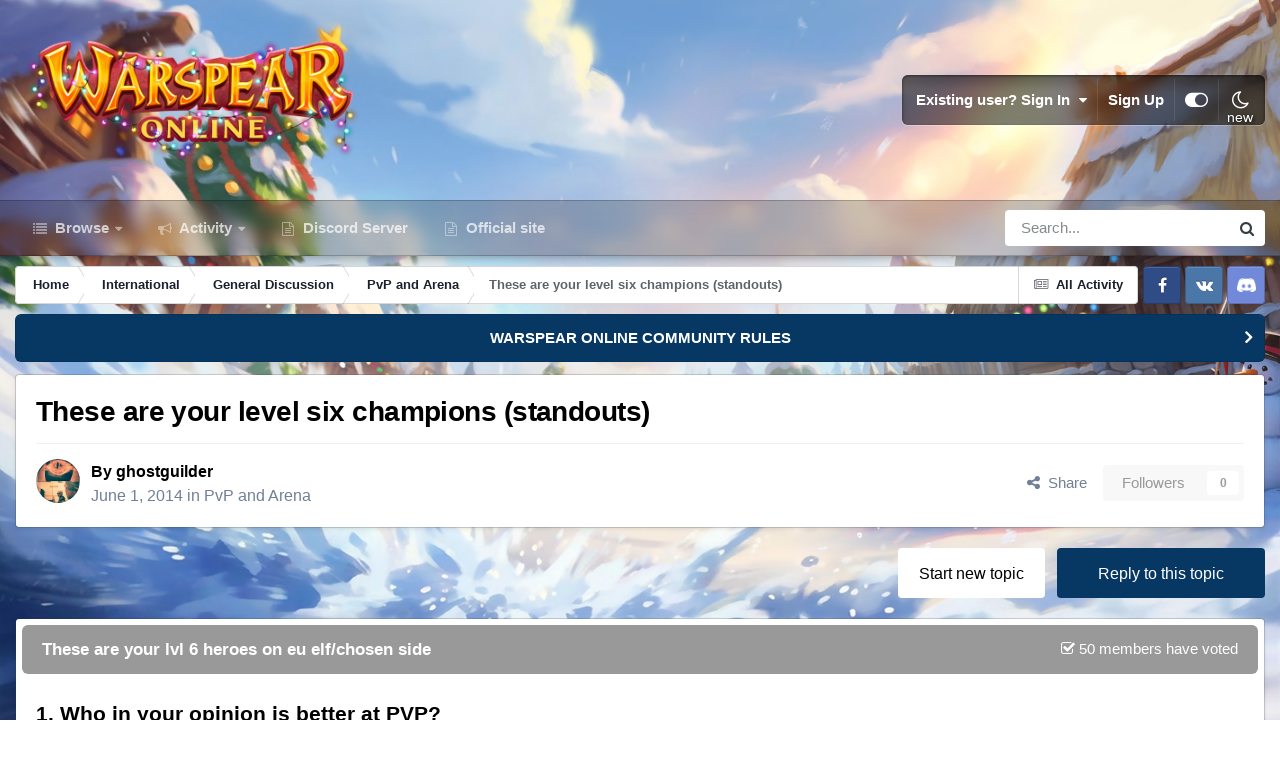

--- FILE ---
content_type: text/html;charset=UTF-8
request_url: https://forum.warspear-online.com/index.php?/topic/31403-these-are-your-level-six-champions-standouts/
body_size: 43271
content:
<!DOCTYPE html>
<html id="focus" lang="en-US" dir="ltr" 
data-focus-guest
data-focus-group-id='2'
data-focus-theme-id='4'
data-focus-alt-theme='5'
data-focus-navigation='dropdown'

data-focus-bg='1'




data-focus-scheme='light'

data-focus-cookie='4'

data-focus-userlinks='border'
data-focus-post='margin'
data-focus-post-header='border-v'
data-focus-post-controls='transparent buttons'
data-focus-blocks='pages sectiontitle'
data-focus-ui="new-badge transparent-ficon guest-alert" data-globaltemplate='4.7.0'>
	<head>
		<meta charset="utf-8">
        
		<title>These are your level six champions (standouts) - PvP and Arena - Warspear Online official forum</title>
		
			<script>
  (function(i,s,o,g,r,a,m){i['GoogleAnalyticsObject']=r;i[r]=i[r]||function(){
  (i[r].q=i[r].q||[]).push(arguments)},i[r].l=1*new Date();a=s.createElement(o),
  m=s.getElementsByTagName(o)[0];a.async=1;a.src=g;m.parentNode.insertBefore(a,m)
  })(window,document,'script','//www.google-analytics.com/analytics.js','ga');

  ga('create', 'UA-18805196-4', 'auto');
  ga('require', 'displayfeatures');
  ga('send', 'pageview');

</script>
<!-- Global site tag (gtag.js) - Google Analytics -->
<script async src="https://www.googletagmanager.com/gtag/js?id=G-ZMQG8J7DQ8"></script>
<script>
  window.dataLayer = window.dataLayer || [];
  function gtag(){dataLayer.push(arguments);}
  gtag('js', new Date());

  gtag('config', 'G-ZMQG8J7DQ8');
</script>
		
		
		
		

	<meta name="viewport" content="width=device-width, initial-scale=1">


	
	


	<meta name="twitter:card" content="summary" />




	
		
			
				<meta property="og:title" content="These are your level six champions (standouts)">
			
		
	

	
		
			
				<meta property="og:type" content="website">
			
		
	

	
		
			
				<meta property="og:url" content="https://forum.warspear-online.com/index.php?/topic/31403-these-are-your-level-six-champions-standouts/">
			
		
	

	
		
			
				<meta name="description" content="This is a very small poll with only a handful of the most distinguished fighters in the level 6 category....i have missed allot and i know this.... if you would like to see someone added to this poll just ask.... i will investigate their statistics and post here :)...... These statistics are accu...">
			
		
	

	
		
			
				<meta property="og:description" content="This is a very small poll with only a handful of the most distinguished fighters in the level 6 category....i have missed allot and i know this.... if you would like to see someone added to this poll just ask.... i will investigate their statistics and post here :)...... These statistics are accu...">
			
		
	

	
		
			
				<meta property="og:updated_time" content="2015-10-27T07:18:06Z">
			
		
	

	
		
			
				<meta property="og:site_name" content="Warspear Online official forum">
			
		
	

	
		
			
				<meta property="og:locale" content="en_US">
			
		
	


	
		<link rel="canonical" href="https://forum.warspear-online.com/index.php?/topic/31403-these-are-your-level-six-champions-standouts/" />
	

	
		<link as="style" rel="preload" href="https://forum.warspear-online.com/applications/core/interface/ckeditor/ckeditor/skins/ips/editor.css?t=P1PF" />
	





<link rel="manifest" href="https://forum.warspear-online.com/index.php?/manifest.webmanifest/">
<meta name="msapplication-config" content="https://forum.warspear-online.com/index.php?/browserconfig.xml/">
<meta name="msapplication-starturl" content="/">
<meta name="application-name" content="Warspear Online official forum">
<meta name="apple-mobile-web-app-title" content="Warspear Online official forum">

	<meta name="theme-color" content="#1e324a">










<link rel="preload" href="//forum.warspear-online.com/applications/core/interface/font/fontawesome-webfont.woff2?v=4.7.0" as="font" crossorigin="anonymous">
		




	<link rel='stylesheet' href='https://forum.warspear-online.com/uploads/css_built_4/341e4a57816af3ba440d891ca87450ff_framework.css?v=18139be4491766046633' media='all'>

	<link rel='stylesheet' href='https://forum.warspear-online.com/uploads/css_built_4/05e81b71abe4f22d6eb8d1a929494829_responsive.css?v=18139be4491766046633' media='all'>

	<link rel='stylesheet' href='https://forum.warspear-online.com/uploads/css_built_4/20446cf2d164adcc029377cb04d43d17_flags.css?v=18139be4491766046633' media='all'>

	<link rel='stylesheet' href='https://forum.warspear-online.com/uploads/css_built_4/90eb5adf50a8c640f633d47fd7eb1778_core.css?v=18139be4491766046633' media='all'>

	<link rel='stylesheet' href='https://forum.warspear-online.com/uploads/css_built_4/5a0da001ccc2200dc5625c3f3934497d_core_responsive.css?v=18139be4491766046633' media='all'>

	<link rel='stylesheet' href='https://forum.warspear-online.com/uploads/css_built_4/62e269ced0fdab7e30e026f1d30ae516_forums.css?v=18139be4491766046633' media='all'>

	<link rel='stylesheet' href='https://forum.warspear-online.com/uploads/css_built_4/76e62c573090645fb99a15a363d8620e_forums_responsive.css?v=18139be4491766046633' media='all'>

	<link rel='stylesheet' href='https://forum.warspear-online.com/uploads/css_built_4/ebdea0c6a7dab6d37900b9190d3ac77b_topics.css?v=18139be4491766046633' media='all'>

	<link rel='stylesheet' href='https://forum.warspear-online.com/uploads/css_built_4/046e14a7d0a24afbe332ca4f2f603d81_awards.css?v=18139be4491766046633' media='all'>





<link rel='stylesheet' href='https://forum.warspear-online.com/uploads/css_built_4/258adbb6e4f3e83cd3b355f84e3fa002_custom.css?v=18139be4491766046633' media='all'>




		
<script type='text/javascript'>
var focusHtml = document.getElementById('focus');
var cookieId = focusHtml.getAttribute('data-focus-cookie');

//	['setting-name', enabled-by-default, has-toggle]
var focusSettings = [
	
 ['sticky-header', 1, 1],
	['mobile-footer', 1, 1],
	['fluid', 1, 1],
	['larger-font-size', 0, 1],
	['sticky-author-panel', 0, 1],
	['sticky-sidebar', 0, 1],
	['flip-sidebar', 0, 1],
	
	
]; 
for(var i = 0; i < focusSettings.length; i++) {
	var settingName = focusSettings[i][0];
	var isDefault = focusSettings[i][1];
	var allowToggle = focusSettings[i][2];
	if(allowToggle){
		var choice = localStorage.getItem(settingName);
		if( (choice === '1') || (!choice && (isDefault)) ){
			focusHtml.classList.add('enable--' + settingName + '');
		}
	} else if(isDefault){
		focusHtml.classList.add('enable--' + settingName + '');
	}
}


</script>

 
		
		
		

	
	<link rel='shortcut icon' href='https://forum.warspear-online.com/uploads/monthly_2017_04/favicon.ico.0dc664c2097d5dff094c29b584300c71.ico' type="image/x-icon">

		
 
	</head>
	<body class='ipsApp ipsApp_front ipsJS_none ipsClearfix' data-controller='core.front.core.app' data-message="" data-pageApp='forums' data-pageLocation='front' data-pageModule='forums' data-pageController='topic' data-pageID='31403'  >
		
        

        

		<a href='#ipsLayout_mainArea' class='ipsHide' title='Go to main content on this page' accesskey='m'>Jump to content</a>
			
<div class='focus-mobile-search'>
	<div class='focus-mobile-search__close' data-class='display--focus-mobile-search'><i class="fa fa-times" aria-hidden="true"></i></div>
</div>
			<div class='background-overlay'>
      			<div class='header-wrap focus-sticky-header'>
                  	
<ul id='elMobileNav' class='ipsResponsive_hideDesktop' data-controller='core.front.core.mobileNav'>
	
		
			
			
				
				
			
				
				
			
				
					<li id='elMobileBreadcrumb'>
						<a href='https://forum.warspear-online.com/index.php?/forum/55-pvp-and-arena/'>
							<span>PvP and Arena</span>
						</a>
					</li>
				
				
			
				
				
			
		
	
  
  <li class='elMobileNav__discord'>
		<a href='https://discord.gg/warspear'><svg xmlns="http://www.w3.org/2000/svg" width="25" height="25" fill="currentColor" class="bi bi-discord" viewBox="0 0 16 16">
  <path d="M13.545 2.907a13.227 13.227 0 0 0-3.257-1.011.05.05 0 0 0-.052.025c-.141.25-.297.577-.406.833a12.19 12.19 0 0 0-3.658 0 8.258 8.258 0 0 0-.412-.833.051.051 0 0 0-.052-.025c-1.125.194-2.22.534-3.257 1.011a.041.041 0 0 0-.021.018C.356 6.024-.213 9.047.066 12.032c.001.014.01.028.021.037a13.276 13.276 0 0 0 3.995 2.02.05.05 0 0 0 .056-.019c.308-.42.582-.863.818-1.329a.05.05 0 0 0-.01-.059.051.051 0 0 0-.018-.011 8.875 8.875 0 0 1-1.248-.595.05.05 0 0 1-.02-.066.051.051 0 0 1 .015-.019c.084-.063.168-.129.248-.195a.05.05 0 0 1 .051-.007c2.619 1.196 5.454 1.196 8.041 0a.052.052 0 0 1 .053.007c.08.066.164.132.248.195a.051.051 0 0 1-.004.085 8.254 8.254 0 0 1-1.249.594.05.05 0 0 0-.03.03.052.052 0 0 0 .003.041c.24.465.515.909.817 1.329a.05.05 0 0 0 .056.019 13.235 13.235 0 0 0 4.001-2.02.049.049 0 0 0 .021-.037c.334-3.451-.559-6.449-2.366-9.106a.034.034 0 0 0-.02-.019Zm-8.198 7.307c-.789 0-1.438-.724-1.438-1.612 0-.889.637-1.613 1.438-1.613.807 0 1.45.73 1.438 1.613 0 .888-.637 1.612-1.438 1.612Zm5.316 0c-.788 0-1.438-.724-1.438-1.612 0-.889.637-1.613 1.438-1.613.807 0 1.451.73 1.438 1.613 0 .888-.631 1.612-1.438 1.612Z"/>
</svg></a>
	</li>
  
  
  
	<li class='elMobileNav__home'>
		<a href='https://forum.warspear-online.com/'><i class="fa fa-home" aria-hidden="true"></i></a>
	</li>
	
	
	<li >
		<a data-action="defaultStream" href='https://forum.warspear-online.com/index.php?/discover/'><i class="fa fa-newspaper-o" aria-hidden="true"></i></a>
	</li>

	

	
		<li class='ipsJS_show'>
			<a href='https://forum.warspear-online.com/index.php?/search/' data-class='display--focus-mobile-search'><i class='fa fa-search'></i></a>
		</li>
	

	
<li data-focus-editor>
	<a href='#'>
		<i class='fa fa-toggle-on'></i>
	</a>
</li>
<li data-focus-toggle-theme>
	<a href='#'>
		<i class='fa'></i>
	</a>
</li>
  	
	<li data-ipsDrawer data-ipsDrawer-drawerElem='#elMobileDrawer'>
		<a href='#'>
			
			
				
			
			
			
			<i class='fa fa-navicon'></i>
		</a>
	</li>
</ul>
					<div id='ipsLayout_header'>
						<header class='focus-header'>
							<div class='ipsLayout_container'>
								<div class='focus-header-align'>
									
<a class='focus-logo' href='https://forum.warspear-online.com/' accesskey='1'>
	
		
		<span class='focus-logo__image'>
			<img src="https://forum.warspear-online.com/uploads/monthly_2025_12/winter_logo.png.76d58ac96cf009a3e76581a1ee265f15.png" alt='Warspear Online official forum'>
		</span>
		
			<!-- <span class='focus-logo__text'>
				<span class='focus-logo__name'>Dimension</span>
				<span class='focus-logo__slogan'>For Invision Community 4.5</span>
			</span> -->
		
	
</a>
									
										<div class='focus-user'>

	<ul id='elUserNav' class='ipsList_inline cSignedOut ipsResponsive_showDesktop'>
		<li id='elSignInLink'>
			<a href='https://forum.warspear-online.com/index.php?/login/' data-ipsMenu-closeOnClick="false" data-ipsMenu id='elUserSignIn'>
				Existing user? Sign In &nbsp;<i class='fa fa-caret-down'></i>
			</a>
			
<div id='elUserSignIn_menu' class='ipsMenu ipsMenu_auto ipsHide'>
	<form accept-charset='utf-8' method='post' action='https://forum.warspear-online.com/index.php?/login/'>
		<input type="hidden" name="csrfKey" value="9ea83fbb2dc59d4634047522f0bdc5fb">
		<input type="hidden" name="ref" value="aHR0cHM6Ly9mb3J1bS53YXJzcGVhci1vbmxpbmUuY29tL2luZGV4LnBocD8vdG9waWMvMzE0MDMtdGhlc2UtYXJlLXlvdXItbGV2ZWwtc2l4LWNoYW1waW9ucy1zdGFuZG91dHMv">
		<div data-role="loginForm">
			
			
			
				<div class='ipsColumns ipsColumns_noSpacing'>
					<div class='ipsColumn ipsColumn_wide' id='elUserSignIn_internal'>
						
<div class="ipsPad ipsForm ipsForm_vertical">
	<h4 class="ipsType_sectionHead">Sign In</h4>
	<br><br>
	<ul class='ipsList_reset'>
		<li class="ipsFieldRow ipsFieldRow_noLabel ipsFieldRow_fullWidth">
			
			
				<input type="text" placeholder="Display Name or Email Address" name="auth" autocomplete="email">
			
		</li>
		<li class="ipsFieldRow ipsFieldRow_noLabel ipsFieldRow_fullWidth">
			<input type="password" placeholder="Password" name="password" autocomplete="current-password">
		</li>
		<li class="ipsFieldRow ipsFieldRow_checkbox ipsClearfix">
			<span class="ipsCustomInput">
				<input type="checkbox" name="remember_me" id="remember_me_checkbox" value="1" checked aria-checked="true">
				<span></span>
			</span>
			<div class="ipsFieldRow_content">
				<label class="ipsFieldRow_label" for="remember_me_checkbox">Remember me</label>
				<span class="ipsFieldRow_desc">Not recommended on shared computers</span>
			</div>
		</li>
		<li class="ipsFieldRow ipsFieldRow_fullWidth">
			<button type="submit" name="_processLogin" value="usernamepassword" class="ipsButton ipsButton_primary ipsButton_small" id="elSignIn_submit">Sign In</button>
			
				<p class="ipsType_right ipsType_small">
					
						<a href='https://forum.warspear-online.com/index.php?/lostpassword/' >
					
					Forgot your password?</a>
				</p>
			
		</li>
	</ul>
</div>
					</div>
					<div class='ipsColumn ipsColumn_wide'>
						<div class='ipsPadding' id='elUserSignIn_external'>
							<div class='ipsAreaBackground_light ipsPadding:half'>
								
								
									<div class='ipsType_center ipsMargin_top:half'>
										

<button type="submit" name="_processLogin" value="2" class='ipsButton ipsButton_verySmall ipsButton_fullWidth ipsSocial ipsSocial_facebook' style="background-color: #3a579a">
	
		<span class='ipsSocial_icon'>
			
				<i class='fa fa-facebook-official'></i>
			
		</span>
		<span class='ipsSocial_text'>Sign in with Facebook</span>
	
</button> 
									</div>
								
							</div>
						</div>
					</div>
				</div>
			
		</div>
	</form>
</div>
		</li>
		
			<li>
				
					<a href='https://forum.warspear-online.com/index.php?/register/' data-ipsDialog data-ipsDialog-size='narrow' data-ipsDialog-title='Sign Up' id='elRegisterButton'>Sign Up</a>
				
			</li>
		
		
<li class='elUserNav_sep'></li>
<li class='cUserNav_icon ipsJS_show' data-focus-editor>
	<a href='#' data-ipsTooltip>
		<i class='fa fa-toggle-on'></i>
	</a>
</li>
<li class='cUserNav_icon ipsJS_show' data-focus-toggle-theme>
	<a href='#' data-ipsTooltip>
		<i class='fa'></i>
	</a>
</li>

 
	</ul>
</div>
									
								</div>
							</div>
						</header>
						<div class='focus-nav-bar'>
							<div class='secondary-header-align ipsLayout_container ipsFlex ipsFlex-jc:between ipsFlex-ai:center'>
								<div class='focus-nav'>

	<nav  class=' ipsResponsive_showDesktop'>
		<div class='ipsNavBar_primary ipsNavBar_primary--loading ipsLayout_container '>
			<ul data-role="primaryNavBar" class='ipsClearfix'>
				


	
		
		
		<li  id='elNavSecondary_1' data-role="navBarItem" data-navApp="core" data-navExt="CustomItem">
			
			
				<a href="https://forum.warspear-online.com"  data-navItem-id="1" >
					Browse<span class='ipsNavBar_active__identifier'></span>
				</a>
			
			
				<ul class='ipsNavBar_secondary ipsHide' data-role='secondaryNavBar'>
					


	
	

	
		
		
		<li  id='elNavSecondary_11' data-role="navBarItem" data-navApp="core" data-navExt="OnlineUsers">
			
			
				<a href="https://forum.warspear-online.com/index.php?/online/"  data-navItem-id="11" >
					Online Users<span class='ipsNavBar_active__identifier'></span>
				</a>
			
			
		</li>
	
	

	
		
		
		<li  id='elNavSecondary_12' data-role="navBarItem" data-navApp="core" data-navExt="Leaderboard">
			
			
				<a href="https://forum.warspear-online.com/index.php?/topmembers/"  data-navItem-id="12" >
					Leaderboard<span class='ipsNavBar_active__identifier'></span>
				</a>
			
			
		</li>
	
	

	
		
		
		<li  id='elNavSecondary_20' data-role="navBarItem" data-navApp="awards" data-navExt="Awards">
			
			
				<a href="https://forum.warspear-online.com/index.php?/awards/"  data-navItem-id="20" >
					Awards<span class='ipsNavBar_active__identifier'></span>
				</a>
			
			
		</li>
	
	

					<li class='ipsHide' id='elNavigationMore_1' data-role='navMore'>
						<a href='#' data-ipsMenu data-ipsMenu-appendTo='#elNavigationMore_1' id='elNavigationMore_1_dropdown'>More <i class='fa fa-caret-down'></i></a>
						<ul class='ipsHide ipsMenu ipsMenu_auto' id='elNavigationMore_1_dropdown_menu' data-role='moreDropdown'></ul>
					</li>
				</ul>
			
		</li>
	
	

	
		
		
		<li  id='elNavSecondary_2' data-role="navBarItem" data-navApp="core" data-navExt="CustomItem">
			
			
				<a href="https://forum.warspear-online.com/index.php?/discover/"  data-navItem-id="2" >
					Activity<span class='ipsNavBar_active__identifier'></span>
				</a>
			
			
				<ul class='ipsNavBar_secondary ipsHide' data-role='secondaryNavBar'>
					


	
		
		
		<li  id='elNavSecondary_3' data-role="navBarItem" data-navApp="core" data-navExt="AllActivity">
			
			
				<a href="https://forum.warspear-online.com/index.php?/discover/"  data-navItem-id="3" >
					All Activity<span class='ipsNavBar_active__identifier'></span>
				</a>
			
			
		</li>
	
	

	
	

	
	

	
	

	
		
		
		<li  id='elNavSecondary_7' data-role="navBarItem" data-navApp="core" data-navExt="Search">
			
			
				<a href="https://forum.warspear-online.com/index.php?/search/"  data-navItem-id="7" >
					Search<span class='ipsNavBar_active__identifier'></span>
				</a>
			
			
		</li>
	
	

					<li class='ipsHide' id='elNavigationMore_2' data-role='navMore'>
						<a href='#' data-ipsMenu data-ipsMenu-appendTo='#elNavigationMore_2' id='elNavigationMore_2_dropdown'>More <i class='fa fa-caret-down'></i></a>
						<ul class='ipsHide ipsMenu ipsMenu_auto' id='elNavigationMore_2_dropdown_menu' data-role='moreDropdown'></ul>
					</li>
				</ul>
			
		</li>
	
	

	
		
		
		<li  id='elNavSecondary_22' data-role="navBarItem" data-navApp="core" data-navExt="CustomItem">
			
			
				<a href="https://discord.gg/warspear" target='_blank' rel="noopener" data-navItem-id="22" >
					Discord Server<span class='ipsNavBar_active__identifier'></span>
				</a>
			
			
		</li>
	
	

	
		
		
		<li  id='elNavSecondary_16' data-role="navBarItem" data-navApp="core" data-navExt="CustomItem">
			
			
				<a href="https://warspear-online.com/" target='_blank' rel="noopener" data-navItem-id="16" >
					Official site<span class='ipsNavBar_active__identifier'></span>
				</a>
			
			
		</li>
	
	

	
	

	
	

				
				<li class="focus-nav__more focus-nav__more--hidden">
					<a href="#"> More <span class='ipsNavBar_active__identifier'></span></a>
					<ul class='ipsNavBar_secondary'></ul>
				</li>
				
			</ul>
			

	<div id="elSearchWrapper">
		<div id='elSearch' data-controller="core.front.core.quickSearch">
			<form accept-charset='utf-8' action='//forum.warspear-online.com/index.php?/search/&amp;do=quicksearch' method='post'>
                <input type='search' id='elSearchField' placeholder='Search...' name='q' autocomplete='off' aria-label='Search'>
                <details class='cSearchFilter'>
                    <summary class='cSearchFilter__text'></summary>
                    <ul class='cSearchFilter__menu'>
                        
                        <li><label><input type="radio" name="type" value="all" ><span class='cSearchFilter__menuText'>Everywhere</span></label></li>
                        
                            
                                <li><label><input type="radio" name="type" value='contextual_{&quot;type&quot;:&quot;forums_topic&quot;,&quot;nodes&quot;:55}' checked><span class='cSearchFilter__menuText'>This Forum</span></label></li>
                            
                                <li><label><input type="radio" name="type" value='contextual_{&quot;type&quot;:&quot;forums_topic&quot;,&quot;item&quot;:31403}' checked><span class='cSearchFilter__menuText'>This Topic</span></label></li>
                            
                        
                        
                            <li><label><input type="radio" name="type" value="core_statuses_status"><span class='cSearchFilter__menuText'>Status Updates</span></label></li>
                        
                            <li><label><input type="radio" name="type" value="forums_topic"><span class='cSearchFilter__menuText'>Topics</span></label></li>
                        
                            <li><label><input type="radio" name="type" value="core_members"><span class='cSearchFilter__menuText'>Members</span></label></li>
                        
                    </ul>
                </details>
				<button class='cSearchSubmit' type="submit" aria-label='Search'><i class="fa fa-search"></i></button>
			</form>
		</div>
	</div>

		</div>
	</nav>
</div>
								
									<div class='focus-search'></div>
								
							</div>
						</div>
					</div>
				</div>
		<main id='ipsLayout_body' class='ipsLayout_container'>
			<div class='focus-content'>
				<div class='focus-content-padding'>
					<div id='ipsLayout_contentArea'>
						<div class='focus-precontent'>
							<div class='focus-breadcrumb'>
								
<nav class='ipsBreadcrumb ipsBreadcrumb_top ipsFaded_withHover'>
	

	<ul class='ipsList_inline ipsPos_right'>
		
		<li >
			<a data-action="defaultStream" class='ipsType_light '  href='https://forum.warspear-online.com/index.php?/discover/'><i class="fa fa-newspaper-o" aria-hidden="true"></i> <span>All Activity</span></a>
		</li>
		
	</ul>

	<ul data-role="breadcrumbList">
		<li>
			<a title="Home" href='https://forum.warspear-online.com/'>
				<span>Home <i class='fa fa-angle-right'></i></span>
			</a>
		</li>
		
		
			<li>
				
					<a href='https://forum.warspear-online.com/index.php?/forum/3-international/'>
						<span>International <i class='fa fa-angle-right' aria-hidden="true"></i></span>
					</a>
				
			</li>
		
			<li>
				
					<a href='https://forum.warspear-online.com/index.php?/forum/6-general-discussion/'>
						<span>General Discussion <i class='fa fa-angle-right' aria-hidden="true"></i></span>
					</a>
				
			</li>
		
			<li>
				
					<a href='https://forum.warspear-online.com/index.php?/forum/55-pvp-and-arena/'>
						<span>PvP and Arena <i class='fa fa-angle-right' aria-hidden="true"></i></span>
					</a>
				
			</li>
		
			<li>
				
					These are your level six champions (standouts)
				
			</li>
		
	</ul>
</nav>
								

<ul class='test focus-social focus-social--iconOnly'>
  <li><a href="https://www.facebook.com/warspear" target="_blank" rel="noopener"><span>Facebook</span></a></li>
	<li><a href='https://vk.com/warspear_mmo' target="_blank" rel="noopener"><span>VK</span></a></li>
<li class="elMobileFooter__discord"><a href="https://discord.gg/warspear" target="_blank" rel="noopener"><span>Discord</span></a></li>

</ul>

							</div>
						</div>
						






						<div id='ipsLayout_contentWrapper'>
							
							<div id='ipsLayout_mainArea'>
								
								
								
								
								

	


	<div class='cAnnouncementsContent'>
		
		<div class='cAnnouncementContentTop ipsAnnouncement ipsMessage_information ipsType_center'>
            
			<a href='https://forum.warspear-online.com/index.php?/announcement/30-warspear-online-community-rules/' data-ipsDialog data-ipsDialog-title="WARSPEAR ONLINE COMMUNITY RULES">WARSPEAR ONLINE COMMUNITY RULES</a>
            
		</div>
		
	</div>



								



<div class='ipsPageHeader ipsResponsive_pull ipsBox ipsPadding sm:ipsPadding:half ipsMargin_bottom'>
		
	
	<div class='ipsFlex ipsFlex-ai:center ipsFlex-fw:wrap ipsGap:4'>
		<div class='ipsFlex-flex:11'>
			<h1 class='ipsType_pageTitle ipsContained_container'>
				

				
				
					<span class='ipsType_break ipsContained'>
						<span>These are your level six champions (standouts)</span>
					</span>
				
			</h1>
			
			
		</div>
		
	</div>
	<hr class='ipsHr'>
	<div class='ipsPageHeader__meta ipsFlex ipsFlex-jc:between ipsFlex-ai:center ipsFlex-fw:wrap ipsGap:3'>
		<div class='ipsFlex-flex:11'>
			<div class='ipsPhotoPanel ipsPhotoPanel_mini ipsPhotoPanel_notPhone ipsClearfix'>
				


	<a href="https://forum.warspear-online.com/index.php?/profile/16780-ghostguilder/" rel="nofollow" data-ipsHover data-ipsHover-width="370" data-ipsHover-target="https://forum.warspear-online.com/index.php?/profile/16780-ghostguilder/&amp;do=hovercard" class="ipsUserPhoto ipsUserPhoto_mini" title="Go to ghostguilder's profile">
		<img src='https://forum.warspear-online.com/uploads/monthly_2018_10/imported-photo-16780.thumb.jpeg.7be22bb8b9bdc5312adcf882147f9e79.jpeg' alt='ghostguilder' loading="lazy">
	</a>

				<div>
					<p class='ipsType_reset ipsType_blendLinks'>
						<span class='ipsType_normal'>
						
							<strong>By 


<a href='https://forum.warspear-online.com/index.php?/profile/16780-ghostguilder/' rel="nofollow" data-ipsHover data-ipsHover-width='370' data-ipsHover-target='https://forum.warspear-online.com/index.php?/profile/16780-ghostguilder/&amp;do=hovercard&amp;referrer=https%253A%252F%252Fforum.warspear-online.com%252Findex.php%253F%252Ftopic%252F31403-these-are-your-level-six-champions-standouts%252F' title="Go to ghostguilder's profile" class="ipsType_break">ghostguilder</a></strong><br />
							<span class='ipsType_light'><time datetime='2014-06-01T17:22:47Z' title='06/01/14 05:22  PM' data-short='11 yr'>June 1, 2014</time> in <a href="https://forum.warspear-online.com/index.php?/forum/55-pvp-and-arena/">PvP and Arena</a></span>
						
						</span>
					</p>
				</div>
			</div>
		</div>
		
			<div class='ipsFlex-flex:01 ipsResponsive_hidePhone'>
				<div class='ipsShareLinks'>
					
						


    <a href='#elShareItem_1898993036_menu' id='elShareItem_1898993036' data-ipsMenu class='ipsShareButton ipsButton ipsButton_verySmall ipsButton_link ipsButton_link--light'>
        <span><i class='fa fa-share-alt'></i></span> &nbsp;Share
    </a>

    <div class='ipsPadding ipsMenu ipsMenu_normal ipsHide' id='elShareItem_1898993036_menu' data-controller="core.front.core.sharelink">
        
        
        <span data-ipsCopy data-ipsCopy-flashmessage>
            <a href="https://forum.warspear-online.com/index.php?/topic/31403-these-are-your-level-six-champions-standouts/" class="ipsButton ipsButton_light ipsButton_small ipsButton_fullWidth" data-role="copyButton" data-clipboard-text="https://forum.warspear-online.com/index.php?/topic/31403-these-are-your-level-six-champions-standouts/" data-ipstooltip title='Copy Link to Clipboard'><i class="fa fa-clone"></i> https://forum.warspear-online.com/index.php?/topic/31403-these-are-your-level-six-champions-standouts/</a>
        </span>
        <ul class='ipsShareLinks ipsMargin_top:half'>
            
                <li>
<style>
	.cShareLink_telegram {background:transparent;}
	.cShareLink_telegram > i {color: #0088cc;font-size: 28px;}
</style>
<a href="https://t.me/share/url?url=https%3A%2F%2Fforum.warspear-online.com%2Findex.php%3F%2Ftopic%2F31403-these-are-your-level-six-champions-standouts%2F&amp;title=These+are+your+level+six+champions+%28standouts%29" class="cShareLink cShareLink_telegram" target="_blank" data-role="shareLink" title='Share to Telegram' data-ipsTooltip rel='noopener'>
	<i class="fa fa-telegram"></i>
</a></li>
            
                <li>
<style>
	.cShareLink_vkcom {background:#4a76a8;}
</style>
<a href="https://vk.com/share.php?url=https%3A%2F%2Fforum.warspear-online.com%2Findex.php%3F%2Ftopic%2F31403-these-are-your-level-six-champions-standouts%2F&amp;title=These+are+your+level+six+champions+%28standouts%29" class="cShareLink cShareLink_vkcom" target="_blank" data-role="shareLink" title='Share to vk.com' data-ipsTooltip rel='noopener'>
	<i class="fa fa-vk"></i>
</a></li>
            
                <li>
<a href="https://x.com/share?url=https%3A%2F%2Fforum.warspear-online.com%2Findex.php%3F%2Ftopic%2F31403-these-are-your-level-six-champions-standouts%2F" class="cShareLink cShareLink_x" target="_blank" data-role="shareLink" title='Share on X' data-ipsTooltip rel='nofollow noopener'>
    <i class="fa fa-x"></i>
</a></li>
            
                <li>
<a href="https://www.facebook.com/sharer/sharer.php?u=https%3A%2F%2Fforum.warspear-online.com%2Findex.php%3F%2Ftopic%2F31403-these-are-your-level-six-champions-standouts%2F" class="cShareLink cShareLink_facebook" target="_blank" data-role="shareLink" title='Share on Facebook' data-ipsTooltip rel='noopener nofollow'>
	<i class="fa fa-facebook"></i>
</a></li>
            
                <li>
<a href="https://www.reddit.com/submit?url=https%3A%2F%2Fforum.warspear-online.com%2Findex.php%3F%2Ftopic%2F31403-these-are-your-level-six-champions-standouts%2F&amp;title=These+are+your+level+six+champions+%28standouts%29" rel="nofollow noopener" class="cShareLink cShareLink_reddit" target="_blank" title='Share on Reddit' data-ipsTooltip>
	<i class="fa fa-reddit"></i>
</a></li>
            
        </ul>
        
            <hr class='ipsHr'>
            <button class='ipsHide ipsButton ipsButton_verySmall ipsButton_light ipsButton_fullWidth ipsMargin_top:half' data-controller='core.front.core.webshare' data-role='webShare' data-webShareTitle='These are your level six champions (standouts)' data-webShareText='These are your level six champions (standouts)' data-webShareUrl='https://forum.warspear-online.com/index.php?/topic/31403-these-are-your-level-six-champions-standouts/'>More sharing options...</button>
        
    </div>

					
					
                    

					



					

<div data-followApp='forums' data-followArea='topic' data-followID='31403' data-controller='core.front.core.followButton'>
	

	<a href='https://forum.warspear-online.com/index.php?/login/' rel="nofollow" class="ipsFollow ipsPos_middle ipsButton ipsButton_light ipsButton_verySmall ipsButton_disabled" data-role="followButton" data-ipsTooltip title='Sign in to follow this'>
		<span>Followers</span>
		<span class='ipsCommentCount'>0</span>
	</a>

</div>
				</div>
			</div>
					
	</div>
	
	
</div>








<div class='ipsClearfix'>
	<ul class="ipsToolList ipsToolList_horizontal ipsClearfix ipsSpacer_both ">
		
			<li class='ipsToolList_primaryAction'>
				<span data-controller='forums.front.topic.reply'>
					
						<a href='#replyForm' rel="nofollow" class='ipsButton ipsButton_important ipsButton_medium ipsButton_fullWidth' data-action='replyToTopic'>Reply to this topic</a>
					
				</span>
			</li>
		
		
			<li class='ipsResponsive_hidePhone'>
				
					<a href="https://forum.warspear-online.com/index.php?/forum/55-pvp-and-arena/&amp;do=add" rel="nofollow" class='ipsButton ipsButton_link ipsButton_medium ipsButton_fullWidth' title='Start a new topic in this forum'>Start new topic</a>
				
			</li>
		
		
	</ul>
</div>

<div class='ipsBox ipsResponsive_pull'>


<section data-controller='core.front.core.poll'>

	
		<h2 class='ipsType_sectionTitle ipsType_reset'>
			<span class='ipsType_break ipsContained'>
				These are your lvl 6 heroes on eu elf/chosen side&nbsp;&nbsp;
				<p class='ipsType_reset ipsPos_right ipsResponsive_hidePhone ipsType_light ipsType_unbold ipsType_medium'><i class='fa fa-check-square-o'></i> 50 members have voted</p>
			</span>
		</h2>
		<div class='ipsPadding ipsClearfix' data-role='pollContents'>
			<ol class='ipsList_reset cPollList'>
				
				
					
					<li>
						<h3 class='ipsType_sectionHead'><span class='ipsType_break ipsContained'>1. Who in your opinion is better at PVP?</span></h3>
						<ul class='ipsList_reset cPollList_choices'>
							
								<li class='ipsGrid ipsGrid_collapsePhone'>
									<div class='ipsGrid_span4 ipsType_richText ipsType_break'>
										Asiisviii 292 dmg + Rage 1432 phy def 871 mgc def 1433 hp ( crit + dodge ) BD
									</div>
									<div class='ipsGrid_span7'>
										<span class='cPollVoteBar'>
											<span style='width: 25%' data-votes='25%' ></span>
										</span>
									</div>
									<div class='ipsGrid_span1 ipsType_small'>
										
											<span class='ipsFaded'>
										
											<i class='fa fa-user'></i> 5
										
											</span>
										
									</div>
								</li>
							
								<li class='ipsGrid ipsGrid_collapsePhone'>
									<div class='ipsGrid_span4 ipsType_richText ipsType_break'>
										Firstsusse 309 dmg + Rage 1761 phy def 1152 mgc def 1209 hp ( cooldown ) Ranger
									</div>
									<div class='ipsGrid_span7'>
										<span class='cPollVoteBar'>
											<span style='width: 30%' data-votes='30%' ></span>
										</span>
									</div>
									<div class='ipsGrid_span1 ipsType_small'>
										
											<span class='ipsFaded'>
										
											<i class='fa fa-user'></i> 6
										
											</span>
										
									</div>
								</li>
							
								<li class='ipsGrid ipsGrid_collapsePhone'>
									<div class='ipsGrid_span4 ipsType_richText ipsType_break'>
										hohlik 269 dmg + Rage 1899 phy def 1331 mgc def 1556 hp (lifesteal + speed) BD
									</div>
									<div class='ipsGrid_span7'>
										<span class='cPollVoteBar'>
											<span style='width: 20%' data-votes='20%' ></span>
										</span>
									</div>
									<div class='ipsGrid_span1 ipsType_small'>
										
											<span class='ipsFaded'>
										
											<i class='fa fa-user'></i> 4
										
											</span>
										
									</div>
								</li>
							
								<li class='ipsGrid ipsGrid_collapsePhone'>
									<div class='ipsGrid_span4 ipsType_richText ipsType_break'>
										Costumes 178 dmg + Rage 1257 phy def 1184 mgc def 1206 hp (crit + colldown) Mage
									</div>
									<div class='ipsGrid_span7'>
										<span class='cPollVoteBar'>
											<span style='width: 15%' data-votes='15%' ></span>
										</span>
									</div>
									<div class='ipsGrid_span1 ipsType_small'>
										
											<span class='ipsFaded'>
										
											<i class='fa fa-user'></i> 3
										
											</span>
										
									</div>
								</li>
							
								<li class='ipsGrid ipsGrid_collapsePhone'>
									<div class='ipsGrid_span4 ipsType_richText ipsType_break'>
										Chllebacz 242 dmg + Rage 1729 phy def 538 mgc def 1425 hp (speed) BD
									</div>
									<div class='ipsGrid_span7'>
										<span class='cPollVoteBar'>
											<span style='width: 0%' data-votes='0%' ></span>
										</span>
									</div>
									<div class='ipsGrid_span1 ipsType_small'>
										
											<span class='ipsFaded'>
										
											<i class='fa fa-user'></i> 0
										
											</span>
										
									</div>
								</li>
							
								<li class='ipsGrid ipsGrid_collapsePhone'>
									<div class='ipsGrid_span4 ipsType_richText ipsType_break'>
										xkrazielx 170 dmg + Rage 1002 phy def 694 mgc def 1158 hp (resistance + crit) Druid
									</div>
									<div class='ipsGrid_span7'>
										<span class='cPollVoteBar'>
											<span style='width: 0%' data-votes='0%' ></span>
										</span>
									</div>
									<div class='ipsGrid_span1 ipsType_small'>
										
											<span class='ipsFaded'>
										
											<i class='fa fa-user'></i> 0
										
											</span>
										
									</div>
								</li>
							
								<li class='ipsGrid ipsGrid_collapsePhone'>
									<div class='ipsGrid_span4 ipsType_richText ipsType_break'>
										Oblivioin 303 dmg + Rage 1429 phy def 428 mgc def 1431 hp BD
									</div>
									<div class='ipsGrid_span7'>
										<span class='cPollVoteBar'>
											<span style='width: 5%' data-votes='5%' ></span>
										</span>
									</div>
									<div class='ipsGrid_span1 ipsType_small'>
										
											<span class='ipsFaded'>
										
											<i class='fa fa-user'></i> 1
										
											</span>
										
									</div>
								</li>
							
								<li class='ipsGrid ipsGrid_collapsePhone'>
									<div class='ipsGrid_span4 ipsType_richText ipsType_break'>
										Cloveblade 239 dmg + Stun 1142 phy def 469 mgc def 1492 hp BD
									</div>
									<div class='ipsGrid_span7'>
										<span class='cPollVoteBar'>
											<span style='width: 0%' data-votes='0%' ></span>
										</span>
									</div>
									<div class='ipsGrid_span1 ipsType_small'>
										
											<span class='ipsFaded'>
										
											<i class='fa fa-user'></i> 0
										
											</span>
										
									</div>
								</li>
							
								<li class='ipsGrid ipsGrid_collapsePhone'>
									<div class='ipsGrid_span4 ipsType_richText ipsType_break'>
										Mawka 225 dmg + Rage 845 phy def 396 mgc def 1525 hp (resistance) Ranger
									</div>
									<div class='ipsGrid_span7'>
										<span class='cPollVoteBar'>
											<span style='width: 5%' data-votes='5%' ></span>
										</span>
									</div>
									<div class='ipsGrid_span1 ipsType_small'>
										
											<span class='ipsFaded'>
										
											<i class='fa fa-user'></i> 1
										
											</span>
										
									</div>
								</li>
							
								<li class='ipsGrid ipsGrid_collapsePhone'>
									<div class='ipsGrid_span4 ipsType_richText ipsType_break'>
										Idassile 224 dmg 1265 phy def 626 mgc def 1553 hp (resistance + crit) BD
									</div>
									<div class='ipsGrid_span7'>
										<span class='cPollVoteBar'>
											<span style='width: 0%' data-votes='0%' ></span>
										</span>
									</div>
									<div class='ipsGrid_span1 ipsType_small'>
										
											<span class='ipsFaded'>
										
											<i class='fa fa-user'></i> 0
										
											</span>
										
									</div>
								</li>
							
						</ul>
					</li>
				
					
					<li>
						<h3 class='ipsType_sectionHead'><span class='ipsType_break ipsContained'>2. Who in your opinion is better at PVP out of these two higher lvl wpn users?</span></h3>
						<ul class='ipsList_reset cPollList_choices'>
							
								<li class='ipsGrid ipsGrid_collapsePhone'>
									<div class='ipsGrid_span4 ipsType_richText ipsType_break'>
										Levelsix 362 dmg 2183 phy def 902 mgc def 1310 hp (speed + crit) Ranger
									</div>
									<div class='ipsGrid_span7'>
										<span class='cPollVoteBar'>
											<span style='width: 75%' data-votes='75%' class='cPollVoteBar_inside'></span>
										</span>
									</div>
									<div class='ipsGrid_span1 ipsType_small'>
										
											<span class='ipsFaded'>
										
											<i class='fa fa-user'></i> 3
										
											</span>
										
									</div>
								</li>
							
								<li class='ipsGrid ipsGrid_collapsePhone'>
									<div class='ipsGrid_span4 ipsType_richText ipsType_break'>
										Legionner 335 dmg 1345 phy def 1055 mgc def 1609 hp (resistance + speed + crit) Ranger
									</div>
									<div class='ipsGrid_span7'>
										<span class='cPollVoteBar'>
											<span style='width: 25%' data-votes='25%' ></span>
										</span>
									</div>
									<div class='ipsGrid_span1 ipsType_small'>
										
											<span class='ipsFaded'>
										
											<i class='fa fa-user'></i> 1
										
											</span>
										
									</div>
								</li>
							
						</ul>
					</li>
				
					
					<li>
						<h3 class='ipsType_sectionHead'><span class='ipsType_break ipsContained'>3. Who thinks lvl 6s are weak, have no skills and pick on noobs?</span></h3>
						<ul class='ipsList_reset cPollList_choices'>
							
								<li class='ipsGrid ipsGrid_collapsePhone'>
									<div class='ipsGrid_span4 ipsType_richText ipsType_break'>
										no
									</div>
									<div class='ipsGrid_span7'>
										<span class='cPollVoteBar'>
											<span style='width: 0%' data-votes='0%' ></span>
										</span>
									</div>
									<div class='ipsGrid_span1 ipsType_small'>
										
											<span class='ipsFaded'>
										
											<i class='fa fa-user'></i> 0
										
											</span>
										
									</div>
								</li>
							
								<li class='ipsGrid ipsGrid_collapsePhone'>
									<div class='ipsGrid_span4 ipsType_richText ipsType_break'>
										yes
									</div>
									<div class='ipsGrid_span7'>
										<span class='cPollVoteBar'>
											<span style='width: 50%' data-votes='50%' class='cPollVoteBar_inside'></span>
										</span>
									</div>
									<div class='ipsGrid_span1 ipsType_small'>
										
											<span class='ipsFaded'>
										
											<i class='fa fa-user'></i> 2
										
											</span>
										
									</div>
								</li>
							
								<li class='ipsGrid ipsGrid_collapsePhone'>
									<div class='ipsGrid_span4 ipsType_richText ipsType_break'>
										maybe
									</div>
									<div class='ipsGrid_span7'>
										<span class='cPollVoteBar'>
											<span style='width: 50%' data-votes='50%' class='cPollVoteBar_inside'></span>
										</span>
									</div>
									<div class='ipsGrid_span1 ipsType_small'>
										
											<span class='ipsFaded'>
										
											<i class='fa fa-user'></i> 2
										
											</span>
										
									</div>
								</li>
							
								<li class='ipsGrid ipsGrid_collapsePhone'>
									<div class='ipsGrid_span4 ipsType_richText ipsType_break'>
										im too old for this @#&#036;%
									</div>
									<div class='ipsGrid_span7'>
										<span class='cPollVoteBar'>
											<span style='width: 0%' data-votes='0%' ></span>
										</span>
									</div>
									<div class='ipsGrid_span1 ipsType_small'>
										
											<span class='ipsFaded'>
										
											<i class='fa fa-user'></i> 0
										
											</span>
										
									</div>
								</li>
							
						</ul>
					</li>
				
			</ol>
			
				<hr class='ipsHr'>
				
				<ul class='ipsToolList ipsToolList_horizontal ipsClearfix cPollButtons'>
					
					
						<li class='ipsPos_left ipsResponsive_noFloat'>
							Please <a href='https://forum.warspear-online.com/index.php?/login/'>sign in</a> or <a href='https://forum.warspear-online.com/index.php?/register/'>register</a> to vote in this poll.
						</li>
					
					
					
                </ul>
			
		</div>
	

</section>

</div>
<br>

<div id='comments' data-controller='core.front.core.commentFeed,forums.front.topic.view, core.front.core.ignoredComments' data-autoPoll data-baseURL='https://forum.warspear-online.com/index.php?/topic/31403-these-are-your-level-six-champions-standouts/' data-lastPage data-feedID='topic-31403' class='cTopic ipsClear ipsSpacer_top'>
	
			
	

	

<div data-controller='core.front.core.recommendedComments' data-url='https://forum.warspear-online.com/index.php?/topic/31403-these-are-your-level-six-champions-standouts/&amp;recommended=comments' class='ipsRecommendedComments ipsHide'>
	<div data-role="recommendedComments">
		<h2 class='ipsType_sectionHead ipsType_large ipsType_bold ipsMargin_bottom'>Recommended Posts</h2>
		
	</div>
</div>
	
	<div id="elPostFeed" data-role='commentFeed' data-controller='core.front.core.moderation' >
		<form action="https://forum.warspear-online.com/index.php?/topic/31403-these-are-your-level-six-champions-standouts/&amp;csrfKey=9ea83fbb2dc59d4634047522f0bdc5fb&amp;do=multimodComment" method="post" data-ipsPageAction data-role='moderationTools'>
			
			
				

					

					
					



<a id="comment-665150"></a>
<article  id="elComment_665150" class="cPost ipsBox ipsResponsive_pull  ipsComment  ipsComment_parent ipsClearfix ipsClear ipsColumns ipsColumns_noSpacing ipsColumns_collapsePhone    ">
	

	

	<div class="cAuthorPane_mobile ipsResponsive_showPhone">
		<div class="cAuthorPane_photo">
			<div class="cAuthorPane_photoWrap">
				


	<a href="https://forum.warspear-online.com/index.php?/profile/16780-ghostguilder/" rel="nofollow" data-ipsHover data-ipsHover-width="370" data-ipsHover-target="https://forum.warspear-online.com/index.php?/profile/16780-ghostguilder/&amp;do=hovercard" class="ipsUserPhoto ipsUserPhoto_large" title="Go to ghostguilder's profile">
		<img src='https://forum.warspear-online.com/uploads/monthly_2018_10/imported-photo-16780.thumb.jpeg.7be22bb8b9bdc5312adcf882147f9e79.jpeg' alt='ghostguilder' loading="lazy">
	</a>

				
				
					<a href="https://forum.warspear-online.com/index.php?/profile/16780-ghostguilder/badges/">
						
<img src='https://forum.warspear-online.com/uploads/monthly_2022_11/874815607_herofromnowhere2.png.9554fe16fd914bd71e37131c30b866e4.png' loading="lazy" alt="Hero from Nowhere II" class="cAuthorPane_badge cAuthorPane_badge--rank ipsOutline ipsOutline:2px" data-ipsTooltip title="Rank: Hero from Nowhere II (5/27)">
					</a>
				
			</div>
		</div>
		<div class="cAuthorPane_content">
			<h3 class="ipsType_sectionHead cAuthorPane_author ipsType_break ipsType_blendLinks ipsFlex ipsFlex-ai:center">
				


<a href='https://forum.warspear-online.com/index.php?/profile/16780-ghostguilder/' rel="nofollow" data-ipsHover data-ipsHover-width='370' data-ipsHover-target='https://forum.warspear-online.com/index.php?/profile/16780-ghostguilder/&amp;do=hovercard&amp;referrer=https%253A%252F%252Fforum.warspear-online.com%252Findex.php%253F%252Ftopic%252F31403-these-are-your-level-six-champions-standouts%252F' title="Go to ghostguilder's profile" class="ipsType_break">ghostguilder</a> 
<span class="fa"><b>

	
		<a href='https://forum.warspear-online.com/index.php?/profile/16780-ghostguilder/reputation/' title="Member's total reputation" data-ipsTooltip class='ipsRepBadge ipsRepBadge_neutral'>
	
			<i class='fa fa-circle'></i> 0
	
		</a>
	
</b></span>
			</h3>
			<div class="ipsType_light ipsType_reset">
				<a href="https://forum.warspear-online.com/index.php?/topic/31403-these-are-your-level-six-champions-standouts/&amp;do=findComment&amp;comment=665150" class="ipsType_blendLinks">Posted <time datetime='2014-06-01T17:22:47Z' title='06/01/14 05:22  PM' data-short='11 yr'>June 1, 2014</time></a>
				
			</div>
		</div>
	</div>
	<aside class="ipsComment_author cAuthorPane ipsColumn ipsColumn_medium ipsResponsive_hidePhone">
		<h3 class="ipsType_sectionHead cAuthorPane_author ipsType_blendLinks ipsType_break">
<strong>


<a href='https://forum.warspear-online.com/index.php?/profile/16780-ghostguilder/' rel="nofollow" data-ipsHover data-ipsHover-width='370' data-ipsHover-target='https://forum.warspear-online.com/index.php?/profile/16780-ghostguilder/&amp;do=hovercard&amp;referrer=https%253A%252F%252Fforum.warspear-online.com%252Findex.php%253F%252Ftopic%252F31403-these-are-your-level-six-champions-standouts%252F' title="Go to ghostguilder's profile" class="ipsType_break">ghostguilder</a></strong>
			
		</h3>
      
				

	
	<li data-role='custom-field' class='ipsResponsive_hidePhone ipsType_break'>
		
<span class='ft'>Location: </span><span class='fc'>australia</span>
	</li>
	

			
		<ul class="cAuthorPane_info ipsList_reset">
			<li data-role="photo" class="cAuthorPane_photo">
				<div class="cAuthorPane_photoWrap">
					


	<a href="https://forum.warspear-online.com/index.php?/profile/16780-ghostguilder/" rel="nofollow" data-ipsHover data-ipsHover-width="370" data-ipsHover-target="https://forum.warspear-online.com/index.php?/profile/16780-ghostguilder/&amp;do=hovercard" class="ipsUserPhoto ipsUserPhoto_large" title="Go to ghostguilder's profile">
		<img src='https://forum.warspear-online.com/uploads/monthly_2018_10/imported-photo-16780.thumb.jpeg.7be22bb8b9bdc5312adcf882147f9e79.jpeg' alt='ghostguilder' loading="lazy">
	</a>

					
					
						
<img src='https://forum.warspear-online.com/uploads/monthly_2022_11/874815607_herofromnowhere2.png.9554fe16fd914bd71e37131c30b866e4.png' loading="lazy" alt="Hero from Nowhere II" class="cAuthorPane_badge cAuthorPane_badge--rank ipsOutline ipsOutline:2px" data-ipsTooltip title="Rank: Hero from Nowhere II (5/27)">
					
				</div>
			</li>
			
				<li data-role="group">Members</li>
				
			
			
          <li data-role="reputation-badge">
    

	
		<a href='https://forum.warspear-online.com/index.php?/profile/16780-ghostguilder/reputation/' title="Member's total reputation" data-ipsTooltip class='ipsRepBadge ipsRepBadge_neutral'>
	
			<i class='fa fa-circle'></i> 0
	
		</a>
	

</li>	
          <ul class="ipsList_reset ipsType_light ipsFlex ipsFlex-ai:center ipsFlex-jc:center ipsGap_row:2 cAuthorPane_stats">
						                     <li> 
							<a href="https://forum.warspear-online.com/index.php?/profile/16780-ghostguilder/content/" title="44 posts" data-ipstooltip class="ipsType_blendLinks">
								<i class="fa fa-comment"></i>   44 posts
							</a>
						</li>
</ul>	
          <li data-role="stats" class="ipsMargin_top">
					
						
				
				</li>
          
			
			
		








</ul>
	</aside>
	<div class="ipsColumn ipsColumn_fluid ipsMargin:none">
		

<div id="comment-665150_wrap" data-controller="core.front.core.comment" data-commentapp="forums" data-commenttype="forums" data-commentid="665150" data-quotedata="{&quot;userid&quot;:16780,&quot;username&quot;:&quot;ghostguilder&quot;,&quot;timestamp&quot;:1401643367,&quot;contentapp&quot;:&quot;forums&quot;,&quot;contenttype&quot;:&quot;forums&quot;,&quot;contentid&quot;:31403,&quot;contentclass&quot;:&quot;forums_Topic&quot;,&quot;contentcommentid&quot;:665150}" class="ipsComment_content ipsType_medium">

	<div class="ipsComment_meta ipsType_light ipsFlex ipsFlex-ai:center ipsFlex-jc:between ipsFlex-fd:row-reverse">
		<div class="ipsType_light ipsType_reset ipsType_blendLinks ipsComment_toolWrap">
			<div class="ipsResponsive_hidePhone ipsComment_badges">
				<ul class="ipsList_reset ipsFlex ipsFlex-jc:end ipsFlex-fw:wrap ipsGap:2 ipsGap_row:1">
					
					
					
					
					
				</ul>
			</div>
			<ul class="ipsList_reset ipsComment_tools">
				<li>
					<a href="#elControls_665150_menu" class="ipsComment_ellipsis" id="elControls_665150" title="More options..." data-ipsmenu data-ipsmenu-appendto="#comment-665150_wrap"><i class="fa fa-ellipsis-h"></i></a>
					<ul id="elControls_665150_menu" class="ipsMenu ipsMenu_narrow ipsHide">
						
						
                        
						
						
						
							
								
							
							
							
							
							
							
						
					</ul>
				</li>
				
			</ul>
		</div>

		<div class="ipsType_reset ipsResponsive_hidePhone">
		   
		   Posted <time datetime='2014-06-01T17:22:47Z' title='06/01/14 05:22  PM' data-short='11 yr'>June 1, 2014</time>
		   
			
			<span class="ipsResponsive_hidePhone">
				
					(edited)
				
				
			</span>
		</div>
	</div>

	

    

	<div class="cPost_contentWrap">
		
		<div data-role="commentContent" class="ipsType_normal ipsType_richText ipsPadding_bottom ipsContained" data-controller="core.front.core.lightboxedImages">
			<p>This is a very small poll with only a handful of the most distinguished fighters in the level 6 category....i have missed allot and i know this.... if you would like to see someone added to this poll just ask.... i will investigate their statistics and post here :)...... These statistics are accurate as of today but are not I REPEAT NOT THEIR BEST STATISTICS..... eg oblivioin has 303 dmg but was not wearing a small ice queen amulet when i recorded these statistics.... thank you ::)</p>

			
				

<span class='ipsType_reset ipsType_medium ipsType_light' data-excludequote>
	<strong>Edited <time datetime='2015-10-21T18:38:43Z' title='10/21/15 06:38  PM' data-short='10 yr'>October 21, 2015</time> by ghostguilder</strong>
	
	
</span>
			
		</div>

		
			<div class="ipsItemControls">
				
					
						

	<div data-controller='core.front.core.reaction' class='ipsItemControls_right ipsClearfix '>	
		<div class='ipsReact ipsPos_right'>
			
				
				<div class='ipsReact_blurb ipsHide' data-role='reactionBlurb'>
					
				</div>
			
			
			
		</div>
	</div>

					
				
				<ul class="ipsComment_controls ipsClearfix ipsItemControls_left" data-role="commentControls">
					
						
						
							<li data-ipsquote-editor="topic_comment" data-ipsquote-target="#comment-665150" class="ipsJS_show">
								<button class="ipsButton ipsButton_light ipsButton_verySmall ipsButton_narrow cMultiQuote ipsHide" data-action="multiQuoteComment" data-ipstooltip data-ipsquote-multiquote data-mqid="mq665150" title="MultiQuote"><i class="fa fa-plus"></i></button>
							</li>
							<li data-ipsquote-editor="topic_comment" data-ipsquote-target="#comment-665150" class="ipsJS_show">
								<a href="#" data-action="quoteComment" data-ipsquote-singlequote>Quote</a>
							</li>
						
						
						
												
					
					<li class="ipsHide" data-role="commentLoading">
						<span class="ipsLoading ipsLoading_tiny ipsLoading_noAnim"></span>
					</li>
				</ul>
			</div>
		

		
	</div>

	
    

</div>

	</div>
</article>

					
					
					
				

					

					
					



<a id="comment-665221"></a>
<article  id="elComment_665221" class="cPost ipsBox ipsResponsive_pull  ipsComment  ipsComment_parent ipsClearfix ipsClear ipsColumns ipsColumns_noSpacing ipsColumns_collapsePhone    ">
	

	

	<div class="cAuthorPane_mobile ipsResponsive_showPhone">
		<div class="cAuthorPane_photo">
			<div class="cAuthorPane_photoWrap">
				


	<a href="https://forum.warspear-online.com/index.php?/profile/15455-ninjatrickster/" rel="nofollow" data-ipsHover data-ipsHover-width="370" data-ipsHover-target="https://forum.warspear-online.com/index.php?/profile/15455-ninjatrickster/&amp;do=hovercard" class="ipsUserPhoto ipsUserPhoto_large" title="Go to ninjatrickster's profile">
		<img src='data:image/svg+xml,%3Csvg%20xmlns%3D%22http%3A%2F%2Fwww.w3.org%2F2000%2Fsvg%22%20viewBox%3D%220%200%201024%201024%22%20style%3D%22background%3A%2362c4bc%22%3E%3Cg%3E%3Ctext%20text-anchor%3D%22middle%22%20dy%3D%22.35em%22%20x%3D%22512%22%20y%3D%22512%22%20fill%3D%22%23ffffff%22%20font-size%3D%22700%22%20font-family%3D%22-apple-system%2C%20BlinkMacSystemFont%2C%20Roboto%2C%20Helvetica%2C%20Arial%2C%20sans-serif%22%3EN%3C%2Ftext%3E%3C%2Fg%3E%3C%2Fsvg%3E' alt='ninjatrickster' loading="lazy">
	</a>

				
				
					<a href="https://forum.warspear-online.com/index.php?/profile/15455-ninjatrickster/badges/">
						
<img src='https://forum.warspear-online.com/uploads/monthly_2022_11/1328321141_loneranger1.png.e3b4fb9d7d87b3b07bb7d0f1cd0f6396.png' loading="lazy" alt="Lone Ranger I" class="cAuthorPane_badge cAuthorPane_badge--rank ipsOutline ipsOutline:2px" data-ipsTooltip title="Rank: Lone Ranger I (10/27)">
					</a>
				
			</div>
		</div>
		<div class="cAuthorPane_content">
			<h3 class="ipsType_sectionHead cAuthorPane_author ipsType_break ipsType_blendLinks ipsFlex ipsFlex-ai:center">
				


<a href='https://forum.warspear-online.com/index.php?/profile/15455-ninjatrickster/' rel="nofollow" data-ipsHover data-ipsHover-width='370' data-ipsHover-target='https://forum.warspear-online.com/index.php?/profile/15455-ninjatrickster/&amp;do=hovercard&amp;referrer=https%253A%252F%252Fforum.warspear-online.com%252Findex.php%253F%252Ftopic%252F31403-these-are-your-level-six-champions-standouts%252F' title="Go to ninjatrickster's profile" class="ipsType_break">ninjatrickster</a> 
<span class="fa"><b>

	
		<a href='https://forum.warspear-online.com/index.php?/profile/15455-ninjatrickster/reputation/' title="Member's total reputation" data-ipsTooltip class='ipsRepBadge ipsRepBadge_positive'>
	
			<i class='fa fa-plus-circle'></i> 1
	
		</a>
	
</b></span>
			</h3>
			<div class="ipsType_light ipsType_reset">
				<a href="https://forum.warspear-online.com/index.php?/topic/31403-these-are-your-level-six-champions-standouts/&amp;do=findComment&amp;comment=665221" class="ipsType_blendLinks">Posted <time datetime='2014-06-01T21:43:49Z' title='06/01/14 09:43  PM' data-short='11 yr'>June 1, 2014</time></a>
				
			</div>
		</div>
	</div>
	<aside class="ipsComment_author cAuthorPane ipsColumn ipsColumn_medium ipsResponsive_hidePhone">
		<h3 class="ipsType_sectionHead cAuthorPane_author ipsType_blendLinks ipsType_break">
<strong>


<a href='https://forum.warspear-online.com/index.php?/profile/15455-ninjatrickster/' rel="nofollow" data-ipsHover data-ipsHover-width='370' data-ipsHover-target='https://forum.warspear-online.com/index.php?/profile/15455-ninjatrickster/&amp;do=hovercard&amp;referrer=https%253A%252F%252Fforum.warspear-online.com%252Findex.php%253F%252Ftopic%252F31403-these-are-your-level-six-champions-standouts%252F' title="Go to ninjatrickster's profile" class="ipsType_break">ninjatrickster</a></strong>
			
		</h3>
      
				

	
	<li data-role='custom-field' class='ipsResponsive_hidePhone ipsType_break'>
		
<span class='ft'>Location: </span><span class='fc'>someplace ninja</span>
	</li>
	

			
		<ul class="cAuthorPane_info ipsList_reset">
			<li data-role="photo" class="cAuthorPane_photo">
				<div class="cAuthorPane_photoWrap">
					


	<a href="https://forum.warspear-online.com/index.php?/profile/15455-ninjatrickster/" rel="nofollow" data-ipsHover data-ipsHover-width="370" data-ipsHover-target="https://forum.warspear-online.com/index.php?/profile/15455-ninjatrickster/&amp;do=hovercard" class="ipsUserPhoto ipsUserPhoto_large" title="Go to ninjatrickster's profile">
		<img src='data:image/svg+xml,%3Csvg%20xmlns%3D%22http%3A%2F%2Fwww.w3.org%2F2000%2Fsvg%22%20viewBox%3D%220%200%201024%201024%22%20style%3D%22background%3A%2362c4bc%22%3E%3Cg%3E%3Ctext%20text-anchor%3D%22middle%22%20dy%3D%22.35em%22%20x%3D%22512%22%20y%3D%22512%22%20fill%3D%22%23ffffff%22%20font-size%3D%22700%22%20font-family%3D%22-apple-system%2C%20BlinkMacSystemFont%2C%20Roboto%2C%20Helvetica%2C%20Arial%2C%20sans-serif%22%3EN%3C%2Ftext%3E%3C%2Fg%3E%3C%2Fsvg%3E' alt='ninjatrickster' loading="lazy">
	</a>

					
					
						
<img src='https://forum.warspear-online.com/uploads/monthly_2022_11/1328321141_loneranger1.png.e3b4fb9d7d87b3b07bb7d0f1cd0f6396.png' loading="lazy" alt="Lone Ranger I" class="cAuthorPane_badge cAuthorPane_badge--rank ipsOutline ipsOutline:2px" data-ipsTooltip title="Rank: Lone Ranger I (10/27)">
					
				</div>
			</li>
			
				<li data-role="group">Members</li>
				
			
			
          <li data-role="reputation-badge">
    

	
		<a href='https://forum.warspear-online.com/index.php?/profile/15455-ninjatrickster/reputation/' title="Member's total reputation" data-ipsTooltip class='ipsRepBadge ipsRepBadge_positive'>
	
			<i class='fa fa-plus-circle'></i> 1
	
		</a>
	

</li>	
          <ul class="ipsList_reset ipsType_light ipsFlex ipsFlex-ai:center ipsFlex-jc:center ipsGap_row:2 cAuthorPane_stats">
						                     <li> 
							<a href="https://forum.warspear-online.com/index.php?/profile/15455-ninjatrickster/content/" title="248 posts" data-ipstooltip class="ipsType_blendLinks">
								<i class="fa fa-comment"></i>   248 posts
							</a>
						</li>
</ul>	
          <li data-role="stats" class="ipsMargin_top">
					
						
				
				</li>
          
			
			
		








</ul>
	</aside>
	<div class="ipsColumn ipsColumn_fluid ipsMargin:none">
		

<div id="comment-665221_wrap" data-controller="core.front.core.comment" data-commentapp="forums" data-commenttype="forums" data-commentid="665221" data-quotedata="{&quot;userid&quot;:15455,&quot;username&quot;:&quot;ninjatrickster&quot;,&quot;timestamp&quot;:1401659029,&quot;contentapp&quot;:&quot;forums&quot;,&quot;contenttype&quot;:&quot;forums&quot;,&quot;contentid&quot;:31403,&quot;contentclass&quot;:&quot;forums_Topic&quot;,&quot;contentcommentid&quot;:665221}" class="ipsComment_content ipsType_medium">

	<div class="ipsComment_meta ipsType_light ipsFlex ipsFlex-ai:center ipsFlex-jc:between ipsFlex-fd:row-reverse">
		<div class="ipsType_light ipsType_reset ipsType_blendLinks ipsComment_toolWrap">
			<div class="ipsResponsive_hidePhone ipsComment_badges">
				<ul class="ipsList_reset ipsFlex ipsFlex-jc:end ipsFlex-fw:wrap ipsGap:2 ipsGap_row:1">
					
					
					
					
					
				</ul>
			</div>
			<ul class="ipsList_reset ipsComment_tools">
				<li>
					<a href="#elControls_665221_menu" class="ipsComment_ellipsis" id="elControls_665221" title="More options..." data-ipsmenu data-ipsmenu-appendto="#comment-665221_wrap"><i class="fa fa-ellipsis-h"></i></a>
					<ul id="elControls_665221_menu" class="ipsMenu ipsMenu_narrow ipsHide">
						
						
                        
						
						
						
							
								
							
							
							
							
							
							
						
					</ul>
				</li>
				
			</ul>
		</div>

		<div class="ipsType_reset ipsResponsive_hidePhone">
		   
		   Posted <time datetime='2014-06-01T21:43:49Z' title='06/01/14 09:43  PM' data-short='11 yr'>June 1, 2014</time>
		   
			
			<span class="ipsResponsive_hidePhone">
				
				
			</span>
		</div>
	</div>

	

    

	<div class="cPost_contentWrap">
		
		<div data-role="commentContent" class="ipsType_normal ipsType_richText ipsPadding_bottom ipsContained" data-controller="core.front.core.lightboxedImages">
			<p>Everybody in level6 arena are weaklings in their lack of skills points and equipment :facepalm:</p>

			
		</div>

		
			<div class="ipsItemControls">
				
					
						

	<div data-controller='core.front.core.reaction' class='ipsItemControls_right ipsClearfix '>	
		<div class='ipsReact ipsPos_right'>
			
				
				<div class='ipsReact_blurb ' data-role='reactionBlurb'>
					
						

	
	<ul class='ipsReact_reactions'>
		
			<li class="ipsReact_overview ipsType_blendLinks">
				
<a href='https://forum.warspear-online.com/index.php?/profile/17188-moldark/' rel="nofollow" data-ipsHover data-ipsHover-width="370" data-ipsHover-target='https://forum.warspear-online.com/index.php?/profile/17188-moldark/&amp;do=hovercard' title="Go to Moldark's profile" class="ipsType_break">Moldark</a>
			</li>
		
		
			
				
				<li class='ipsReact_reactCount'>
					
						<a href='https://forum.warspear-online.com/index.php?/topic/31403-these-are-your-level-six-champions-standouts/&amp;do=showReactionsComment&amp;comment=665221&amp;reaction=1' data-ipsDialog data-ipsDialog-size='medium' data-ipsDialog-title='See who reacted to this' data-ipsTooltip data-ipsTooltip-label="<strong>Like</strong><br>Loading..." data-ipsTooltip-ajax="https://forum.warspear-online.com/index.php?/topic/31403-these-are-your-level-six-champions-standouts/&amp;do=showReactionsComment&amp;comment=665221&amp;reaction=1&amp;tooltip=1" data-ipsTooltip-safe title="See who reacted &quot;Like&quot;">
					
							<span>
								<img src='https://forum.warspear-online.com/uploads/reactions/react_like.png' alt="Like" loading="lazy">
							</span>
							<span>
								1
							</span>
					
						</a>
					
				</li>
			
		
	</ul>

					
				</div>
			
			
			
		</div>
	</div>

					
				
				<ul class="ipsComment_controls ipsClearfix ipsItemControls_left" data-role="commentControls">
					
						
						
							<li data-ipsquote-editor="topic_comment" data-ipsquote-target="#comment-665221" class="ipsJS_show">
								<button class="ipsButton ipsButton_light ipsButton_verySmall ipsButton_narrow cMultiQuote ipsHide" data-action="multiQuoteComment" data-ipstooltip data-ipsquote-multiquote data-mqid="mq665221" title="MultiQuote"><i class="fa fa-plus"></i></button>
							</li>
							<li data-ipsquote-editor="topic_comment" data-ipsquote-target="#comment-665221" class="ipsJS_show">
								<a href="#" data-action="quoteComment" data-ipsquote-singlequote>Quote</a>
							</li>
						
						
						
												
					
					<li class="ipsHide" data-role="commentLoading">
						<span class="ipsLoading ipsLoading_tiny ipsLoading_noAnim"></span>
					</li>
				</ul>
			</div>
		

		
			

		
	</div>

	
    

</div>

	</div>
</article>

					
					
					
				

					

					
					



<a id="comment-665233"></a>
<article  id="elComment_665233" class="cPost ipsBox ipsResponsive_pull  ipsComment  ipsComment_parent ipsClearfix ipsClear ipsColumns ipsColumns_noSpacing ipsColumns_collapsePhone    ">
	

	

	<div class="cAuthorPane_mobile ipsResponsive_showPhone">
		<div class="cAuthorPane_photo">
			<div class="cAuthorPane_photoWrap">
				


	<a href="https://forum.warspear-online.com/index.php?/profile/16780-ghostguilder/" rel="nofollow" data-ipsHover data-ipsHover-width="370" data-ipsHover-target="https://forum.warspear-online.com/index.php?/profile/16780-ghostguilder/&amp;do=hovercard" class="ipsUserPhoto ipsUserPhoto_large" title="Go to ghostguilder's profile">
		<img src='https://forum.warspear-online.com/uploads/monthly_2018_10/imported-photo-16780.thumb.jpeg.7be22bb8b9bdc5312adcf882147f9e79.jpeg' alt='ghostguilder' loading="lazy">
	</a>

				
				
					<a href="https://forum.warspear-online.com/index.php?/profile/16780-ghostguilder/badges/">
						
<img src='https://forum.warspear-online.com/uploads/monthly_2022_11/874815607_herofromnowhere2.png.9554fe16fd914bd71e37131c30b866e4.png' loading="lazy" alt="Hero from Nowhere II" class="cAuthorPane_badge cAuthorPane_badge--rank ipsOutline ipsOutline:2px" data-ipsTooltip title="Rank: Hero from Nowhere II (5/27)">
					</a>
				
			</div>
		</div>
		<div class="cAuthorPane_content">
			<h3 class="ipsType_sectionHead cAuthorPane_author ipsType_break ipsType_blendLinks ipsFlex ipsFlex-ai:center">
				


<a href='https://forum.warspear-online.com/index.php?/profile/16780-ghostguilder/' rel="nofollow" data-ipsHover data-ipsHover-width='370' data-ipsHover-target='https://forum.warspear-online.com/index.php?/profile/16780-ghostguilder/&amp;do=hovercard&amp;referrer=https%253A%252F%252Fforum.warspear-online.com%252Findex.php%253F%252Ftopic%252F31403-these-are-your-level-six-champions-standouts%252F' title="Go to ghostguilder's profile" class="ipsType_break">ghostguilder</a> 
<span class="fa"><b>

	
		<a href='https://forum.warspear-online.com/index.php?/profile/16780-ghostguilder/reputation/' title="Member's total reputation" data-ipsTooltip class='ipsRepBadge ipsRepBadge_neutral'>
	
			<i class='fa fa-circle'></i> 0
	
		</a>
	
</b></span>
			</h3>
			<div class="ipsType_light ipsType_reset">
				<a href="https://forum.warspear-online.com/index.php?/topic/31403-these-are-your-level-six-champions-standouts/&amp;do=findComment&amp;comment=665233" class="ipsType_blendLinks">Posted <time datetime='2014-06-02T00:59:17Z' title='06/02/14 12:59  AM' data-short='11 yr'>June 2, 2014</time></a>
				
			</div>
		</div>
	</div>
	<aside class="ipsComment_author cAuthorPane ipsColumn ipsColumn_medium ipsResponsive_hidePhone">
		<h3 class="ipsType_sectionHead cAuthorPane_author ipsType_blendLinks ipsType_break">
<strong>


<a href='https://forum.warspear-online.com/index.php?/profile/16780-ghostguilder/' rel="nofollow" data-ipsHover data-ipsHover-width='370' data-ipsHover-target='https://forum.warspear-online.com/index.php?/profile/16780-ghostguilder/&amp;do=hovercard&amp;referrer=https%253A%252F%252Fforum.warspear-online.com%252Findex.php%253F%252Ftopic%252F31403-these-are-your-level-six-champions-standouts%252F' title="Go to ghostguilder's profile" class="ipsType_break">ghostguilder</a></strong>
			
		</h3>
      
				

	
	<li data-role='custom-field' class='ipsResponsive_hidePhone ipsType_break'>
		
<span class='ft'>Location: </span><span class='fc'>australia</span>
	</li>
	

			
		<ul class="cAuthorPane_info ipsList_reset">
			<li data-role="photo" class="cAuthorPane_photo">
				<div class="cAuthorPane_photoWrap">
					


	<a href="https://forum.warspear-online.com/index.php?/profile/16780-ghostguilder/" rel="nofollow" data-ipsHover data-ipsHover-width="370" data-ipsHover-target="https://forum.warspear-online.com/index.php?/profile/16780-ghostguilder/&amp;do=hovercard" class="ipsUserPhoto ipsUserPhoto_large" title="Go to ghostguilder's profile">
		<img src='https://forum.warspear-online.com/uploads/monthly_2018_10/imported-photo-16780.thumb.jpeg.7be22bb8b9bdc5312adcf882147f9e79.jpeg' alt='ghostguilder' loading="lazy">
	</a>

					
					
						
<img src='https://forum.warspear-online.com/uploads/monthly_2022_11/874815607_herofromnowhere2.png.9554fe16fd914bd71e37131c30b866e4.png' loading="lazy" alt="Hero from Nowhere II" class="cAuthorPane_badge cAuthorPane_badge--rank ipsOutline ipsOutline:2px" data-ipsTooltip title="Rank: Hero from Nowhere II (5/27)">
					
				</div>
			</li>
			
				<li data-role="group">Members</li>
				
			
			
          <li data-role="reputation-badge">
    

	
		<a href='https://forum.warspear-online.com/index.php?/profile/16780-ghostguilder/reputation/' title="Member's total reputation" data-ipsTooltip class='ipsRepBadge ipsRepBadge_neutral'>
	
			<i class='fa fa-circle'></i> 0
	
		</a>
	

</li>	
          <ul class="ipsList_reset ipsType_light ipsFlex ipsFlex-ai:center ipsFlex-jc:center ipsGap_row:2 cAuthorPane_stats">
						                     <li> 
							<a href="https://forum.warspear-online.com/index.php?/profile/16780-ghostguilder/content/" title="44 posts" data-ipstooltip class="ipsType_blendLinks">
								<i class="fa fa-comment"></i>   44 posts
							</a>
						</li>
</ul>	
          <li data-role="stats" class="ipsMargin_top">
					
						
				
				</li>
          
			
			
		








</ul>
	</aside>
	<div class="ipsColumn ipsColumn_fluid ipsMargin:none">
		

<div id="comment-665233_wrap" data-controller="core.front.core.comment" data-commentapp="forums" data-commenttype="forums" data-commentid="665233" data-quotedata="{&quot;userid&quot;:16780,&quot;username&quot;:&quot;ghostguilder&quot;,&quot;timestamp&quot;:1401670757,&quot;contentapp&quot;:&quot;forums&quot;,&quot;contenttype&quot;:&quot;forums&quot;,&quot;contentid&quot;:31403,&quot;contentclass&quot;:&quot;forums_Topic&quot;,&quot;contentcommentid&quot;:665233}" class="ipsComment_content ipsType_medium">

	<div class="ipsComment_meta ipsType_light ipsFlex ipsFlex-ai:center ipsFlex-jc:between ipsFlex-fd:row-reverse">
		<div class="ipsType_light ipsType_reset ipsType_blendLinks ipsComment_toolWrap">
			<div class="ipsResponsive_hidePhone ipsComment_badges">
				<ul class="ipsList_reset ipsFlex ipsFlex-jc:end ipsFlex-fw:wrap ipsGap:2 ipsGap_row:1">
					
						<li><strong class="ipsBadge ipsBadge_large ipsComment_authorBadge">Author</strong></li>
					
					
					
					
					
				</ul>
			</div>
			<ul class="ipsList_reset ipsComment_tools">
				<li>
					<a href="#elControls_665233_menu" class="ipsComment_ellipsis" id="elControls_665233" title="More options..." data-ipsmenu data-ipsmenu-appendto="#comment-665233_wrap"><i class="fa fa-ellipsis-h"></i></a>
					<ul id="elControls_665233_menu" class="ipsMenu ipsMenu_narrow ipsHide">
						
						
                        
						
						
						
							
								
							
							
							
							
							
							
						
					</ul>
				</li>
				
			</ul>
		</div>

		<div class="ipsType_reset ipsResponsive_hidePhone">
		   
		   Posted <time datetime='2014-06-02T00:59:17Z' title='06/02/14 12:59  AM' data-short='11 yr'>June 2, 2014</time>
		   
			
			<span class="ipsResponsive_hidePhone">
				
					(edited)
				
				
			</span>
		</div>
	</div>

	

    

	<div class="cPost_contentWrap">
		
		<div data-role="commentContent" class="ipsType_normal ipsType_richText ipsPadding_bottom ipsContained" data-controller="core.front.core.lightboxedImages">
			<p>OK THIS IS YOUR OPINION</p>

			
				

<span class='ipsType_reset ipsType_medium ipsType_light' data-excludequote>
	<strong>Edited <time datetime='2015-10-21T18:39:36Z' title='10/21/15 06:39  PM' data-short='10 yr'>October 21, 2015</time> by ghostguilder</strong>
	
	
</span>
			
		</div>

		
			<div class="ipsItemControls">
				
					
						

	<div data-controller='core.front.core.reaction' class='ipsItemControls_right ipsClearfix '>	
		<div class='ipsReact ipsPos_right'>
			
				
				<div class='ipsReact_blurb ipsHide' data-role='reactionBlurb'>
					
				</div>
			
			
			
		</div>
	</div>

					
				
				<ul class="ipsComment_controls ipsClearfix ipsItemControls_left" data-role="commentControls">
					
						
						
							<li data-ipsquote-editor="topic_comment" data-ipsquote-target="#comment-665233" class="ipsJS_show">
								<button class="ipsButton ipsButton_light ipsButton_verySmall ipsButton_narrow cMultiQuote ipsHide" data-action="multiQuoteComment" data-ipstooltip data-ipsquote-multiquote data-mqid="mq665233" title="MultiQuote"><i class="fa fa-plus"></i></button>
							</li>
							<li data-ipsquote-editor="topic_comment" data-ipsquote-target="#comment-665233" class="ipsJS_show">
								<a href="#" data-action="quoteComment" data-ipsquote-singlequote>Quote</a>
							</li>
						
						
						
												
					
					<li class="ipsHide" data-role="commentLoading">
						<span class="ipsLoading ipsLoading_tiny ipsLoading_noAnim"></span>
					</li>
				</ul>
			</div>
		

		
	</div>

	
    

</div>

	</div>
</article>

					
					
					
				

					

					
					



<a id="comment-665238"></a>
<article  id="elComment_665238" class="cPost ipsBox ipsResponsive_pull  ipsComment  ipsComment_parent ipsClearfix ipsClear ipsColumns ipsColumns_noSpacing ipsColumns_collapsePhone    ">
	

	

	<div class="cAuthorPane_mobile ipsResponsive_showPhone">
		<div class="cAuthorPane_photo">
			<div class="cAuthorPane_photoWrap">
				


	<a href="https://forum.warspear-online.com/index.php?/profile/4531-jswaaz/" rel="nofollow" data-ipsHover data-ipsHover-width="370" data-ipsHover-target="https://forum.warspear-online.com/index.php?/profile/4531-jswaaz/&amp;do=hovercard" class="ipsUserPhoto ipsUserPhoto_large" title="Go to Jswaaz's profile">
		<img src='data:image/svg+xml,%3Csvg%20xmlns%3D%22http%3A%2F%2Fwww.w3.org%2F2000%2Fsvg%22%20viewBox%3D%220%200%201024%201024%22%20style%3D%22background%3A%23c47962%22%3E%3Cg%3E%3Ctext%20text-anchor%3D%22middle%22%20dy%3D%22.35em%22%20x%3D%22512%22%20y%3D%22512%22%20fill%3D%22%23ffffff%22%20font-size%3D%22700%22%20font-family%3D%22-apple-system%2C%20BlinkMacSystemFont%2C%20Roboto%2C%20Helvetica%2C%20Arial%2C%20sans-serif%22%3EJ%3C%2Ftext%3E%3C%2Fg%3E%3C%2Fsvg%3E' alt='Jswaaz' loading="lazy">
	</a>

				
				
					<a href="https://forum.warspear-online.com/index.php?/profile/4531-jswaaz/badges/">
						
<img src='https://forum.warspear-online.com/uploads/monthly_2022_11/896038373_herofromnowhere4.png.9f601e4c6b52033aa37099d2390bf7c0.png' loading="lazy" alt="Hero of Arinar" class="cAuthorPane_badge cAuthorPane_badge--rank ipsOutline ipsOutline:2px" data-ipsTooltip title="Rank: Hero of Arinar (19/27)">
					</a>
				
			</div>
		</div>
		<div class="cAuthorPane_content">
			<h3 class="ipsType_sectionHead cAuthorPane_author ipsType_break ipsType_blendLinks ipsFlex ipsFlex-ai:center">
				


<a href='https://forum.warspear-online.com/index.php?/profile/4531-jswaaz/' rel="nofollow" data-ipsHover data-ipsHover-width='370' data-ipsHover-target='https://forum.warspear-online.com/index.php?/profile/4531-jswaaz/&amp;do=hovercard&amp;referrer=https%253A%252F%252Fforum.warspear-online.com%252Findex.php%253F%252Ftopic%252F31403-these-are-your-level-six-champions-standouts%252F' title="Go to Jswaaz's profile" class="ipsType_break">Jswaaz</a> 
<span class="fa"><b>

	
		<a href='https://forum.warspear-online.com/index.php?/profile/4531-jswaaz/reputation/' title="Member's total reputation" data-ipsTooltip class='ipsRepBadge ipsRepBadge_positive'>
	
			<i class='fa fa-plus-circle'></i> 87
	
		</a>
	
</b></span>
			</h3>
			<div class="ipsType_light ipsType_reset">
				<a href="https://forum.warspear-online.com/index.php?/topic/31403-these-are-your-level-six-champions-standouts/&amp;do=findComment&amp;comment=665238" class="ipsType_blendLinks">Posted <time datetime='2014-06-02T01:51:27Z' title='06/02/14 01:51  AM' data-short='11 yr'>June 2, 2014</time></a>
				
			</div>
		</div>
	</div>
	<aside class="ipsComment_author cAuthorPane ipsColumn ipsColumn_medium ipsResponsive_hidePhone">
		<h3 class="ipsType_sectionHead cAuthorPane_author ipsType_blendLinks ipsType_break">
<strong>


<a href='https://forum.warspear-online.com/index.php?/profile/4531-jswaaz/' rel="nofollow" data-ipsHover data-ipsHover-width='370' data-ipsHover-target='https://forum.warspear-online.com/index.php?/profile/4531-jswaaz/&amp;do=hovercard&amp;referrer=https%253A%252F%252Fforum.warspear-online.com%252Findex.php%253F%252Ftopic%252F31403-these-are-your-level-six-champions-standouts%252F' title="Go to Jswaaz's profile" class="ipsType_break">Jswaaz</a></strong>
			
		</h3>
      
				

	
	<li data-role='custom-field' class='ipsResponsive_hidePhone ipsType_break'>
		
No Amp Champ
	</li>
	

			
		<ul class="cAuthorPane_info ipsList_reset">
			<li data-role="photo" class="cAuthorPane_photo">
				<div class="cAuthorPane_photoWrap">
					


	<a href="https://forum.warspear-online.com/index.php?/profile/4531-jswaaz/" rel="nofollow" data-ipsHover data-ipsHover-width="370" data-ipsHover-target="https://forum.warspear-online.com/index.php?/profile/4531-jswaaz/&amp;do=hovercard" class="ipsUserPhoto ipsUserPhoto_large" title="Go to Jswaaz's profile">
		<img src='data:image/svg+xml,%3Csvg%20xmlns%3D%22http%3A%2F%2Fwww.w3.org%2F2000%2Fsvg%22%20viewBox%3D%220%200%201024%201024%22%20style%3D%22background%3A%23c47962%22%3E%3Cg%3E%3Ctext%20text-anchor%3D%22middle%22%20dy%3D%22.35em%22%20x%3D%22512%22%20y%3D%22512%22%20fill%3D%22%23ffffff%22%20font-size%3D%22700%22%20font-family%3D%22-apple-system%2C%20BlinkMacSystemFont%2C%20Roboto%2C%20Helvetica%2C%20Arial%2C%20sans-serif%22%3EJ%3C%2Ftext%3E%3C%2Fg%3E%3C%2Fsvg%3E' alt='Jswaaz' loading="lazy">
	</a>

					
					
						
<img src='https://forum.warspear-online.com/uploads/monthly_2022_11/896038373_herofromnowhere4.png.9f601e4c6b52033aa37099d2390bf7c0.png' loading="lazy" alt="Hero of Arinar" class="cAuthorPane_badge cAuthorPane_badge--rank ipsOutline ipsOutline:2px" data-ipsTooltip title="Rank: Hero of Arinar (19/27)">
					
				</div>
			</li>
			
				<li data-role="group">Members</li>
				
			
			
          <li data-role="reputation-badge">
    

	
		<a href='https://forum.warspear-online.com/index.php?/profile/4531-jswaaz/reputation/' title="Member's total reputation" data-ipsTooltip class='ipsRepBadge ipsRepBadge_positive'>
	
			<i class='fa fa-plus-circle'></i> 87
	
		</a>
	

</li>	
          <ul class="ipsList_reset ipsType_light ipsFlex ipsFlex-ai:center ipsFlex-jc:center ipsGap_row:2 cAuthorPane_stats">
						                     <li> 
							<a href="https://forum.warspear-online.com/index.php?/profile/4531-jswaaz/content/" title="1882 posts" data-ipstooltip class="ipsType_blendLinks">
								<i class="fa fa-comment"></i>   1.9k posts
							</a>
						</li>
</ul>	
          <li data-role="stats" class="ipsMargin_top">
					
						
				
				</li>
          
			
			
		








</ul>
	</aside>
	<div class="ipsColumn ipsColumn_fluid ipsMargin:none">
		

<div id="comment-665238_wrap" data-controller="core.front.core.comment" data-commentapp="forums" data-commenttype="forums" data-commentid="665238" data-quotedata="{&quot;userid&quot;:4531,&quot;username&quot;:&quot;Jswaaz&quot;,&quot;timestamp&quot;:1401673887,&quot;contentapp&quot;:&quot;forums&quot;,&quot;contenttype&quot;:&quot;forums&quot;,&quot;contentid&quot;:31403,&quot;contentclass&quot;:&quot;forums_Topic&quot;,&quot;contentcommentid&quot;:665238}" class="ipsComment_content ipsType_medium">

	<div class="ipsComment_meta ipsType_light ipsFlex ipsFlex-ai:center ipsFlex-jc:between ipsFlex-fd:row-reverse">
		<div class="ipsType_light ipsType_reset ipsType_blendLinks ipsComment_toolWrap">
			<div class="ipsResponsive_hidePhone ipsComment_badges">
				<ul class="ipsList_reset ipsFlex ipsFlex-jc:end ipsFlex-fw:wrap ipsGap:2 ipsGap_row:1">
					
					
					
					
					
				</ul>
			</div>
			<ul class="ipsList_reset ipsComment_tools">
				<li>
					<a href="#elControls_665238_menu" class="ipsComment_ellipsis" id="elControls_665238" title="More options..." data-ipsmenu data-ipsmenu-appendto="#comment-665238_wrap"><i class="fa fa-ellipsis-h"></i></a>
					<ul id="elControls_665238_menu" class="ipsMenu ipsMenu_narrow ipsHide">
						
						
                        
						
						
						
							
								
							
							
							
							
							
							
						
					</ul>
				</li>
				
			</ul>
		</div>

		<div class="ipsType_reset ipsResponsive_hidePhone">
		   
		   Posted <time datetime='2014-06-02T01:51:27Z' title='06/02/14 01:51  AM' data-short='11 yr'>June 2, 2014</time>
		   
			
			<span class="ipsResponsive_hidePhone">
				
				
			</span>
		</div>
	</div>

	

    

	<div class="cPost_contentWrap">
		
		<div data-role="commentContent" class="ipsType_normal ipsType_richText ipsPadding_bottom ipsContained" data-controller="core.front.core.lightboxedImages">
			
<p>lol since when was overamping a fresh character to then spam arena against new players a smart idea?</p>
<p> </p>
<p> </p>
<p>
&gt;soo pro</p>
<p>
&gt;much respect</p>


			
		</div>

		
			<div class="ipsItemControls">
				
					
						

	<div data-controller='core.front.core.reaction' class='ipsItemControls_right ipsClearfix '>	
		<div class='ipsReact ipsPos_right'>
			
				
				<div class='ipsReact_blurb ipsHide' data-role='reactionBlurb'>
					
				</div>
			
			
			
		</div>
	</div>

					
				
				<ul class="ipsComment_controls ipsClearfix ipsItemControls_left" data-role="commentControls">
					
						
						
							<li data-ipsquote-editor="topic_comment" data-ipsquote-target="#comment-665238" class="ipsJS_show">
								<button class="ipsButton ipsButton_light ipsButton_verySmall ipsButton_narrow cMultiQuote ipsHide" data-action="multiQuoteComment" data-ipstooltip data-ipsquote-multiquote data-mqid="mq665238" title="MultiQuote"><i class="fa fa-plus"></i></button>
							</li>
							<li data-ipsquote-editor="topic_comment" data-ipsquote-target="#comment-665238" class="ipsJS_show">
								<a href="#" data-action="quoteComment" data-ipsquote-singlequote>Quote</a>
							</li>
						
						
						
												
					
					<li class="ipsHide" data-role="commentLoading">
						<span class="ipsLoading ipsLoading_tiny ipsLoading_noAnim"></span>
					</li>
				</ul>
			</div>
		

		
	</div>

	
    

</div>

	</div>
</article>

					
					
					
				

					

					
					



<a id="comment-665239"></a>
<article  id="elComment_665239" class="cPost ipsBox ipsResponsive_pull  ipsComment  ipsComment_parent ipsClearfix ipsClear ipsColumns ipsColumns_noSpacing ipsColumns_collapsePhone    ">
	

	

	<div class="cAuthorPane_mobile ipsResponsive_showPhone">
		<div class="cAuthorPane_photo">
			<div class="cAuthorPane_photoWrap">
				


	<a href="https://forum.warspear-online.com/index.php?/profile/10207-hourai/" rel="nofollow" data-ipsHover data-ipsHover-width="370" data-ipsHover-target="https://forum.warspear-online.com/index.php?/profile/10207-hourai/&amp;do=hovercard" class="ipsUserPhoto ipsUserPhoto_large" title="Go to Hourai's profile">
		<img src='https://forum.warspear-online.com/uploads/monthly_2020_05/smug.thumb.PNG.12fb708ea36b24158a7d9181cc772f45.PNG' alt='Hourai' loading="lazy">
	</a>

				
				
					<a href="https://forum.warspear-online.com/index.php?/profile/10207-hourai/badges/">
						
<img src='https://forum.warspear-online.com/uploads/monthly_2022_11/1826493774_bravesquire4.png.362169a0240f6f8547927ae9d3e04545.png' loading="lazy" alt="Royal Soldier of Arinar" class="cAuthorPane_badge cAuthorPane_badge--rank ipsOutline ipsOutline:2px" data-ipsTooltip title="Rank: Royal Soldier of Arinar (20/27)">
					</a>
				
			</div>
		</div>
		<div class="cAuthorPane_content">
			<h3 class="ipsType_sectionHead cAuthorPane_author ipsType_break ipsType_blendLinks ipsFlex ipsFlex-ai:center">
				


<a href='https://forum.warspear-online.com/index.php?/profile/10207-hourai/' rel="nofollow" data-ipsHover data-ipsHover-width='370' data-ipsHover-target='https://forum.warspear-online.com/index.php?/profile/10207-hourai/&amp;do=hovercard&amp;referrer=https%253A%252F%252Fforum.warspear-online.com%252Findex.php%253F%252Ftopic%252F31403-these-are-your-level-six-champions-standouts%252F' title="Go to Hourai's profile" class="ipsType_break">Hourai</a> 
<span class="fa"><b>

	
		<a href='https://forum.warspear-online.com/index.php?/profile/10207-hourai/reputation/' title="Member's total reputation" data-ipsTooltip class='ipsRepBadge ipsRepBadge_positive'>
	
			<i class='fa fa-plus-circle'></i> 139
	
		</a>
	
</b></span>
			</h3>
			<div class="ipsType_light ipsType_reset">
				<a href="https://forum.warspear-online.com/index.php?/topic/31403-these-are-your-level-six-champions-standouts/&amp;do=findComment&amp;comment=665239" class="ipsType_blendLinks">Posted <time datetime='2014-06-02T01:59:57Z' title='06/02/14 01:59  AM' data-short='11 yr'>June 2, 2014</time></a>
				
			</div>
		</div>
	</div>
	<aside class="ipsComment_author cAuthorPane ipsColumn ipsColumn_medium ipsResponsive_hidePhone">
		<h3 class="ipsType_sectionHead cAuthorPane_author ipsType_blendLinks ipsType_break">
<strong>


<a href='https://forum.warspear-online.com/index.php?/profile/10207-hourai/' rel="nofollow" data-ipsHover data-ipsHover-width='370' data-ipsHover-target='https://forum.warspear-online.com/index.php?/profile/10207-hourai/&amp;do=hovercard&amp;referrer=https%253A%252F%252Fforum.warspear-online.com%252Findex.php%253F%252Ftopic%252F31403-these-are-your-level-six-champions-standouts%252F' title="Go to Hourai's profile" class="ipsType_break">Hourai</a></strong>
			
		</h3>
      
				

	
	<li data-role='custom-field' class='ipsResponsive_hidePhone ipsType_break'>
		
<span class='ft'>Location: </span><span class='fc'>Meadow of the Black Elm</span>
	</li>
	

	
	<li data-role='custom-field' class='ipsResponsive_hidePhone ipsType_break'>
		
Hail Satan
	</li>
	

			
		<ul class="cAuthorPane_info ipsList_reset">
			<li data-role="photo" class="cAuthorPane_photo">
				<div class="cAuthorPane_photoWrap">
					


	<a href="https://forum.warspear-online.com/index.php?/profile/10207-hourai/" rel="nofollow" data-ipsHover data-ipsHover-width="370" data-ipsHover-target="https://forum.warspear-online.com/index.php?/profile/10207-hourai/&amp;do=hovercard" class="ipsUserPhoto ipsUserPhoto_large" title="Go to Hourai's profile">
		<img src='https://forum.warspear-online.com/uploads/monthly_2020_05/smug.thumb.PNG.12fb708ea36b24158a7d9181cc772f45.PNG' alt='Hourai' loading="lazy">
	</a>

					
					
						
<img src='https://forum.warspear-online.com/uploads/monthly_2022_11/1826493774_bravesquire4.png.362169a0240f6f8547927ae9d3e04545.png' loading="lazy" alt="Royal Soldier of Arinar" class="cAuthorPane_badge cAuthorPane_badge--rank ipsOutline ipsOutline:2px" data-ipsTooltip title="Rank: Royal Soldier of Arinar (20/27)">
					
				</div>
			</li>
			
				<li data-role="group">Members</li>
				
			
			
          <li data-role="reputation-badge">
    

	
		<a href='https://forum.warspear-online.com/index.php?/profile/10207-hourai/reputation/' title="Member's total reputation" data-ipsTooltip class='ipsRepBadge ipsRepBadge_positive'>
	
			<i class='fa fa-plus-circle'></i> 139
	
		</a>
	

</li>	
          <ul class="ipsList_reset ipsType_light ipsFlex ipsFlex-ai:center ipsFlex-jc:center ipsGap_row:2 cAuthorPane_stats">
						                     <li> 
							<a href="https://forum.warspear-online.com/index.php?/profile/10207-hourai/content/" title="2060 posts" data-ipstooltip class="ipsType_blendLinks">
								<i class="fa fa-comment"></i>   2.1k posts
							</a>
						</li>
</ul>	
          <li data-role="stats" class="ipsMargin_top">
					
						
				
				</li>
          
			
			
		







<li class='ipsType_break'>
    <div class="ipsResponsive_showPhone ipsResponsive_block">
        <fieldset class="awards_fieldset">
            <legend class="awards_legend"> Awards</legend>
            <ul class="ipsList_inline ipsList_csv ipsList_noSpacing">
            
                
                    
                
            
            
            
                
                    
                    <div class="awards_data">
                        <a href='https://forum.warspear-online.com/index.php?/profile/10207-hourai/&amp;%20tab=node_awards_Awards' title='Lord of Knowledge' data-ipsTooltip style="position:relative;">
                            <img src="https://forum.warspear-online.com/uploads/awards/shield_gold_100x100.png.3aca995176b06c53e2df32b2b26f3ecd.png.36548f7b6ac921c2c93beb62024a1413.png" class="awards_award_img" style="width: 23px; height: 23px;">
                            
                        </a>
                    </div>
                
            
            </ul>
        </fieldset>
    </div>
    
    <div class="ipsResponsive_showTablet ipsResponsive_block">
        <fieldset class="awards_fieldset">
            <legend class="awards_legend ipsType_center"> Awards</legend>
            <div class="ipsType_center">
                <ul class="ipsList_inline ipsList_csv ipsList_noSpacing">
                
                    
                    
                        
                        <div class="awards_data">
                            <a href='https://forum.warspear-online.com/index.php?/profile/10207-hourai/&amp;%20tab=node_awards_Awards' title='Lord of Knowledge' data-ipsTooltip style="position:relative;">
                                <img src="https://forum.warspear-online.com/uploads/awards/shield_gold_100x100.png.3aca995176b06c53e2df32b2b26f3ecd.png.36548f7b6ac921c2c93beb62024a1413.png" class="awards_award_img" style="width: 23px; height: 23px;">
                                
                            </a>
                        </div>
                    
                
                </ul>
            </div>
        </fieldset>
    </div>
    
    <div class="ipsResponsive_showDesktop ipsResponsive_block">
        <fieldset class="awards_fieldset">
            <legend class="awards_legend ipsType_center"> Awards</legend>
            <div class="ipsType_center">
                <ul class="ipsList_inline ipsList_csv ipsList_noSpacing">
                
                    
                    
                    
                    <div class="awards_data">
                        <a href='https://forum.warspear-online.com/index.php?/profile/10207-hourai/&amp;%20tab=node_awards_Awards' title='Lord of Knowledge' data-ipsTooltip style="position:relative;">
                            <img src="https://forum.warspear-online.com/uploads/awards/shield_gold_100x100.png.3aca995176b06c53e2df32b2b26f3ecd.png.36548f7b6ac921c2c93beb62024a1413.png" class="awards_award_img" style="width: 23px; height: 23px;">
                            
                        </a>
                    </div>
                    
                
                </ul>
            </div>
        </fieldset>
    </div>
</li>


</ul>
	</aside>
	<div class="ipsColumn ipsColumn_fluid ipsMargin:none">
		

<div id="comment-665239_wrap" data-controller="core.front.core.comment" data-commentapp="forums" data-commenttype="forums" data-commentid="665239" data-quotedata="{&quot;userid&quot;:10207,&quot;username&quot;:&quot;Hourai&quot;,&quot;timestamp&quot;:1401674397,&quot;contentapp&quot;:&quot;forums&quot;,&quot;contenttype&quot;:&quot;forums&quot;,&quot;contentid&quot;:31403,&quot;contentclass&quot;:&quot;forums_Topic&quot;,&quot;contentcommentid&quot;:665239}" class="ipsComment_content ipsType_medium">

	<div class="ipsComment_meta ipsType_light ipsFlex ipsFlex-ai:center ipsFlex-jc:between ipsFlex-fd:row-reverse">
		<div class="ipsType_light ipsType_reset ipsType_blendLinks ipsComment_toolWrap">
			<div class="ipsResponsive_hidePhone ipsComment_badges">
				<ul class="ipsList_reset ipsFlex ipsFlex-jc:end ipsFlex-fw:wrap ipsGap:2 ipsGap_row:1">
					
					
					
					
					
				</ul>
			</div>
			<ul class="ipsList_reset ipsComment_tools">
				<li>
					<a href="#elControls_665239_menu" class="ipsComment_ellipsis" id="elControls_665239" title="More options..." data-ipsmenu data-ipsmenu-appendto="#comment-665239_wrap"><i class="fa fa-ellipsis-h"></i></a>
					<ul id="elControls_665239_menu" class="ipsMenu ipsMenu_narrow ipsHide">
						
						
                        
						
						
						
							
								
							
							
							
							
							
							
						
					</ul>
				</li>
				
			</ul>
		</div>

		<div class="ipsType_reset ipsResponsive_hidePhone">
		   
		   Posted <time datetime='2014-06-02T01:59:57Z' title='06/02/14 01:59  AM' data-short='11 yr'>June 2, 2014</time>
		   
			
			<span class="ipsResponsive_hidePhone">
				
				
			</span>
		</div>
	</div>

	

    

	<div class="cPost_contentWrap">
		
		<div data-role="commentContent" class="ipsType_normal ipsType_richText ipsPadding_bottom ipsContained" data-controller="core.front.core.lightboxedImages">
			
<p>I don't see anything wrong</p>
<p> </p>
<p> </p>
<p>
They're just taking one advantage, what's so wrong with it?</p>


			
		</div>

		
			<div class="ipsItemControls">
				
					
						

	<div data-controller='core.front.core.reaction' class='ipsItemControls_right ipsClearfix '>	
		<div class='ipsReact ipsPos_right'>
			
				
				<div class='ipsReact_blurb ipsHide' data-role='reactionBlurb'>
					
				</div>
			
			
			
		</div>
	</div>

					
				
				<ul class="ipsComment_controls ipsClearfix ipsItemControls_left" data-role="commentControls">
					
						
						
							<li data-ipsquote-editor="topic_comment" data-ipsquote-target="#comment-665239" class="ipsJS_show">
								<button class="ipsButton ipsButton_light ipsButton_verySmall ipsButton_narrow cMultiQuote ipsHide" data-action="multiQuoteComment" data-ipstooltip data-ipsquote-multiquote data-mqid="mq665239" title="MultiQuote"><i class="fa fa-plus"></i></button>
							</li>
							<li data-ipsquote-editor="topic_comment" data-ipsquote-target="#comment-665239" class="ipsJS_show">
								<a href="#" data-action="quoteComment" data-ipsquote-singlequote>Quote</a>
							</li>
						
						
						
												
					
					<li class="ipsHide" data-role="commentLoading">
						<span class="ipsLoading ipsLoading_tiny ipsLoading_noAnim"></span>
					</li>
				</ul>
			</div>
		

		
	</div>

	
    

</div>

	</div>
</article>

					
					
					
				

					

					
					



<a id="comment-665246"></a>
<article  id="elComment_665246" class="cPost ipsBox ipsResponsive_pull  ipsComment  ipsComment_parent ipsClearfix ipsClear ipsColumns ipsColumns_noSpacing ipsColumns_collapsePhone    ">
	

	

	<div class="cAuthorPane_mobile ipsResponsive_showPhone">
		<div class="cAuthorPane_photo">
			<div class="cAuthorPane_photoWrap">
				


	<a href="https://forum.warspear-online.com/index.php?/profile/16780-ghostguilder/" rel="nofollow" data-ipsHover data-ipsHover-width="370" data-ipsHover-target="https://forum.warspear-online.com/index.php?/profile/16780-ghostguilder/&amp;do=hovercard" class="ipsUserPhoto ipsUserPhoto_large" title="Go to ghostguilder's profile">
		<img src='https://forum.warspear-online.com/uploads/monthly_2018_10/imported-photo-16780.thumb.jpeg.7be22bb8b9bdc5312adcf882147f9e79.jpeg' alt='ghostguilder' loading="lazy">
	</a>

				
				
					<a href="https://forum.warspear-online.com/index.php?/profile/16780-ghostguilder/badges/">
						
<img src='https://forum.warspear-online.com/uploads/monthly_2022_11/874815607_herofromnowhere2.png.9554fe16fd914bd71e37131c30b866e4.png' loading="lazy" alt="Hero from Nowhere II" class="cAuthorPane_badge cAuthorPane_badge--rank ipsOutline ipsOutline:2px" data-ipsTooltip title="Rank: Hero from Nowhere II (5/27)">
					</a>
				
			</div>
		</div>
		<div class="cAuthorPane_content">
			<h3 class="ipsType_sectionHead cAuthorPane_author ipsType_break ipsType_blendLinks ipsFlex ipsFlex-ai:center">
				


<a href='https://forum.warspear-online.com/index.php?/profile/16780-ghostguilder/' rel="nofollow" data-ipsHover data-ipsHover-width='370' data-ipsHover-target='https://forum.warspear-online.com/index.php?/profile/16780-ghostguilder/&amp;do=hovercard&amp;referrer=https%253A%252F%252Fforum.warspear-online.com%252Findex.php%253F%252Ftopic%252F31403-these-are-your-level-six-champions-standouts%252F' title="Go to ghostguilder's profile" class="ipsType_break">ghostguilder</a> 
<span class="fa"><b>

	
		<a href='https://forum.warspear-online.com/index.php?/profile/16780-ghostguilder/reputation/' title="Member's total reputation" data-ipsTooltip class='ipsRepBadge ipsRepBadge_neutral'>
	
			<i class='fa fa-circle'></i> 0
	
		</a>
	
</b></span>
			</h3>
			<div class="ipsType_light ipsType_reset">
				<a href="https://forum.warspear-online.com/index.php?/topic/31403-these-are-your-level-six-champions-standouts/&amp;do=findComment&amp;comment=665246" class="ipsType_blendLinks">Posted <time datetime='2014-06-02T03:00:29Z' title='06/02/14 03:00  AM' data-short='11 yr'>June 2, 2014</time></a>
				
			</div>
		</div>
	</div>
	<aside class="ipsComment_author cAuthorPane ipsColumn ipsColumn_medium ipsResponsive_hidePhone">
		<h3 class="ipsType_sectionHead cAuthorPane_author ipsType_blendLinks ipsType_break">
<strong>


<a href='https://forum.warspear-online.com/index.php?/profile/16780-ghostguilder/' rel="nofollow" data-ipsHover data-ipsHover-width='370' data-ipsHover-target='https://forum.warspear-online.com/index.php?/profile/16780-ghostguilder/&amp;do=hovercard&amp;referrer=https%253A%252F%252Fforum.warspear-online.com%252Findex.php%253F%252Ftopic%252F31403-these-are-your-level-six-champions-standouts%252F' title="Go to ghostguilder's profile" class="ipsType_break">ghostguilder</a></strong>
			
		</h3>
      
				

	
	<li data-role='custom-field' class='ipsResponsive_hidePhone ipsType_break'>
		
<span class='ft'>Location: </span><span class='fc'>australia</span>
	</li>
	

			
		<ul class="cAuthorPane_info ipsList_reset">
			<li data-role="photo" class="cAuthorPane_photo">
				<div class="cAuthorPane_photoWrap">
					


	<a href="https://forum.warspear-online.com/index.php?/profile/16780-ghostguilder/" rel="nofollow" data-ipsHover data-ipsHover-width="370" data-ipsHover-target="https://forum.warspear-online.com/index.php?/profile/16780-ghostguilder/&amp;do=hovercard" class="ipsUserPhoto ipsUserPhoto_large" title="Go to ghostguilder's profile">
		<img src='https://forum.warspear-online.com/uploads/monthly_2018_10/imported-photo-16780.thumb.jpeg.7be22bb8b9bdc5312adcf882147f9e79.jpeg' alt='ghostguilder' loading="lazy">
	</a>

					
					
						
<img src='https://forum.warspear-online.com/uploads/monthly_2022_11/874815607_herofromnowhere2.png.9554fe16fd914bd71e37131c30b866e4.png' loading="lazy" alt="Hero from Nowhere II" class="cAuthorPane_badge cAuthorPane_badge--rank ipsOutline ipsOutline:2px" data-ipsTooltip title="Rank: Hero from Nowhere II (5/27)">
					
				</div>
			</li>
			
				<li data-role="group">Members</li>
				
			
			
          <li data-role="reputation-badge">
    

	
		<a href='https://forum.warspear-online.com/index.php?/profile/16780-ghostguilder/reputation/' title="Member's total reputation" data-ipsTooltip class='ipsRepBadge ipsRepBadge_neutral'>
	
			<i class='fa fa-circle'></i> 0
	
		</a>
	

</li>	
          <ul class="ipsList_reset ipsType_light ipsFlex ipsFlex-ai:center ipsFlex-jc:center ipsGap_row:2 cAuthorPane_stats">
						                     <li> 
							<a href="https://forum.warspear-online.com/index.php?/profile/16780-ghostguilder/content/" title="44 posts" data-ipstooltip class="ipsType_blendLinks">
								<i class="fa fa-comment"></i>   44 posts
							</a>
						</li>
</ul>	
          <li data-role="stats" class="ipsMargin_top">
					
						
				
				</li>
          
			
			
		








</ul>
	</aside>
	<div class="ipsColumn ipsColumn_fluid ipsMargin:none">
		

<div id="comment-665246_wrap" data-controller="core.front.core.comment" data-commentapp="forums" data-commenttype="forums" data-commentid="665246" data-quotedata="{&quot;userid&quot;:16780,&quot;username&quot;:&quot;ghostguilder&quot;,&quot;timestamp&quot;:1401678029,&quot;contentapp&quot;:&quot;forums&quot;,&quot;contenttype&quot;:&quot;forums&quot;,&quot;contentid&quot;:31403,&quot;contentclass&quot;:&quot;forums_Topic&quot;,&quot;contentcommentid&quot;:665246}" class="ipsComment_content ipsType_medium">

	<div class="ipsComment_meta ipsType_light ipsFlex ipsFlex-ai:center ipsFlex-jc:between ipsFlex-fd:row-reverse">
		<div class="ipsType_light ipsType_reset ipsType_blendLinks ipsComment_toolWrap">
			<div class="ipsResponsive_hidePhone ipsComment_badges">
				<ul class="ipsList_reset ipsFlex ipsFlex-jc:end ipsFlex-fw:wrap ipsGap:2 ipsGap_row:1">
					
						<li><strong class="ipsBadge ipsBadge_large ipsComment_authorBadge">Author</strong></li>
					
					
					
					
					
				</ul>
			</div>
			<ul class="ipsList_reset ipsComment_tools">
				<li>
					<a href="#elControls_665246_menu" class="ipsComment_ellipsis" id="elControls_665246" title="More options..." data-ipsmenu data-ipsmenu-appendto="#comment-665246_wrap"><i class="fa fa-ellipsis-h"></i></a>
					<ul id="elControls_665246_menu" class="ipsMenu ipsMenu_narrow ipsHide">
						
						
                        
						
						
						
							
								
							
							
							
							
							
							
						
					</ul>
				</li>
				
			</ul>
		</div>

		<div class="ipsType_reset ipsResponsive_hidePhone">
		   
		   Posted <time datetime='2014-06-02T03:00:29Z' title='06/02/14 03:00  AM' data-short='11 yr'>June 2, 2014</time>
		   
			
			<span class="ipsResponsive_hidePhone">
				
					(edited)
				
				
			</span>
		</div>
	</div>

	

    

	<div class="cPost_contentWrap">
		
		<div data-role="commentContent" class="ipsType_normal ipsType_richText ipsPadding_bottom ipsContained" data-controller="core.front.core.lightboxedImages">
			<p>OK JSWAAZ :diablo:</p>

			
				

<span class='ipsType_reset ipsType_medium ipsType_light' data-excludequote>
	<strong>Edited <time datetime='2015-10-21T18:40:24Z' title='10/21/15 06:40  PM' data-short='10 yr'>October 21, 2015</time> by ghostguilder</strong>
	
	
</span>
			
		</div>

		
			<div class="ipsItemControls">
				
					
						

	<div data-controller='core.front.core.reaction' class='ipsItemControls_right ipsClearfix '>	
		<div class='ipsReact ipsPos_right'>
			
				
				<div class='ipsReact_blurb ipsHide' data-role='reactionBlurb'>
					
				</div>
			
			
			
		</div>
	</div>

					
				
				<ul class="ipsComment_controls ipsClearfix ipsItemControls_left" data-role="commentControls">
					
						
						
							<li data-ipsquote-editor="topic_comment" data-ipsquote-target="#comment-665246" class="ipsJS_show">
								<button class="ipsButton ipsButton_light ipsButton_verySmall ipsButton_narrow cMultiQuote ipsHide" data-action="multiQuoteComment" data-ipstooltip data-ipsquote-multiquote data-mqid="mq665246" title="MultiQuote"><i class="fa fa-plus"></i></button>
							</li>
							<li data-ipsquote-editor="topic_comment" data-ipsquote-target="#comment-665246" class="ipsJS_show">
								<a href="#" data-action="quoteComment" data-ipsquote-singlequote>Quote</a>
							</li>
						
						
						
												
					
					<li class="ipsHide" data-role="commentLoading">
						<span class="ipsLoading ipsLoading_tiny ipsLoading_noAnim"></span>
					</li>
				</ul>
			</div>
		

		
	</div>

	
    

</div>

	</div>
</article>

					
					
					
				

					

					
					



<a id="comment-665266"></a>
<article  id="elComment_665266" class="cPost ipsBox ipsResponsive_pull  ipsComment  ipsComment_parent ipsClearfix ipsClear ipsColumns ipsColumns_noSpacing ipsColumns_collapsePhone    ">
	

	

	<div class="cAuthorPane_mobile ipsResponsive_showPhone">
		<div class="cAuthorPane_photo">
			<div class="cAuthorPane_photoWrap">
				


	<a href="https://forum.warspear-online.com/index.php?/profile/17695-dazz/" rel="nofollow" data-ipsHover data-ipsHover-width="370" data-ipsHover-target="https://forum.warspear-online.com/index.php?/profile/17695-dazz/&amp;do=hovercard" class="ipsUserPhoto ipsUserPhoto_large" title="Go to Dazz's profile">
		<img src='data:image/svg+xml,%3Csvg%20xmlns%3D%22http%3A%2F%2Fwww.w3.org%2F2000%2Fsvg%22%20viewBox%3D%220%200%201024%201024%22%20style%3D%22background%3A%2371c462%22%3E%3Cg%3E%3Ctext%20text-anchor%3D%22middle%22%20dy%3D%22.35em%22%20x%3D%22512%22%20y%3D%22512%22%20fill%3D%22%23ffffff%22%20font-size%3D%22700%22%20font-family%3D%22-apple-system%2C%20BlinkMacSystemFont%2C%20Roboto%2C%20Helvetica%2C%20Arial%2C%20sans-serif%22%3ED%3C%2Ftext%3E%3C%2Fg%3E%3C%2Fsvg%3E' alt='Dazz' loading="lazy">
	</a>

				
				
					<a href="https://forum.warspear-online.com/index.php?/profile/17695-dazz/badges/">
						
<img src='https://forum.warspear-online.com/uploads/monthly_2022_11/1880214567_courtadvisor1.png.f0b64dc012f3cc6722e247f552de3e30.png' loading="lazy" alt="Court Advisor I" class="cAuthorPane_badge cAuthorPane_badge--rank ipsOutline ipsOutline:2px" data-ipsTooltip title="Rank: Court Advisor I (13/27)">
					</a>
				
			</div>
		</div>
		<div class="cAuthorPane_content">
			<h3 class="ipsType_sectionHead cAuthorPane_author ipsType_break ipsType_blendLinks ipsFlex ipsFlex-ai:center">
				


<a href='https://forum.warspear-online.com/index.php?/profile/17695-dazz/' rel="nofollow" data-ipsHover data-ipsHover-width='370' data-ipsHover-target='https://forum.warspear-online.com/index.php?/profile/17695-dazz/&amp;do=hovercard&amp;referrer=https%253A%252F%252Fforum.warspear-online.com%252Findex.php%253F%252Ftopic%252F31403-these-are-your-level-six-champions-standouts%252F' title="Go to Dazz's profile" class="ipsType_break">Dazz</a> 
<span class="fa"><b>

	
		<a href='https://forum.warspear-online.com/index.php?/profile/17695-dazz/reputation/' title="Member's total reputation" data-ipsTooltip class='ipsRepBadge ipsRepBadge_positive'>
	
			<i class='fa fa-plus-circle'></i> 2
	
		</a>
	
</b></span>
			</h3>
			<div class="ipsType_light ipsType_reset">
				<a href="https://forum.warspear-online.com/index.php?/topic/31403-these-are-your-level-six-champions-standouts/&amp;do=findComment&amp;comment=665266" class="ipsType_blendLinks">Posted <time datetime='2014-06-02T04:19:18Z' title='06/02/14 04:19  AM' data-short='11 yr'>June 2, 2014</time></a>
				
			</div>
		</div>
	</div>
	<aside class="ipsComment_author cAuthorPane ipsColumn ipsColumn_medium ipsResponsive_hidePhone">
		<h3 class="ipsType_sectionHead cAuthorPane_author ipsType_blendLinks ipsType_break">
<strong>


<a href='https://forum.warspear-online.com/index.php?/profile/17695-dazz/' rel="nofollow" data-ipsHover data-ipsHover-width='370' data-ipsHover-target='https://forum.warspear-online.com/index.php?/profile/17695-dazz/&amp;do=hovercard&amp;referrer=https%253A%252F%252Fforum.warspear-online.com%252Findex.php%253F%252Ftopic%252F31403-these-are-your-level-six-champions-standouts%252F' title="Go to Dazz's profile" class="ipsType_break">Dazz</a></strong>
			
		</h3>
      
				

	
	<li data-role='custom-field' class='ipsResponsive_hidePhone ipsType_break'>
		
<span class='ft'>Location: </span><span class='fc'>Brazil</span>
	</li>
	

			
		<ul class="cAuthorPane_info ipsList_reset">
			<li data-role="photo" class="cAuthorPane_photo">
				<div class="cAuthorPane_photoWrap">
					


	<a href="https://forum.warspear-online.com/index.php?/profile/17695-dazz/" rel="nofollow" data-ipsHover data-ipsHover-width="370" data-ipsHover-target="https://forum.warspear-online.com/index.php?/profile/17695-dazz/&amp;do=hovercard" class="ipsUserPhoto ipsUserPhoto_large" title="Go to Dazz's profile">
		<img src='data:image/svg+xml,%3Csvg%20xmlns%3D%22http%3A%2F%2Fwww.w3.org%2F2000%2Fsvg%22%20viewBox%3D%220%200%201024%201024%22%20style%3D%22background%3A%2371c462%22%3E%3Cg%3E%3Ctext%20text-anchor%3D%22middle%22%20dy%3D%22.35em%22%20x%3D%22512%22%20y%3D%22512%22%20fill%3D%22%23ffffff%22%20font-size%3D%22700%22%20font-family%3D%22-apple-system%2C%20BlinkMacSystemFont%2C%20Roboto%2C%20Helvetica%2C%20Arial%2C%20sans-serif%22%3ED%3C%2Ftext%3E%3C%2Fg%3E%3C%2Fsvg%3E' alt='Dazz' loading="lazy">
	</a>

					
					
						
<img src='https://forum.warspear-online.com/uploads/monthly_2022_11/1880214567_courtadvisor1.png.f0b64dc012f3cc6722e247f552de3e30.png' loading="lazy" alt="Court Advisor I" class="cAuthorPane_badge cAuthorPane_badge--rank ipsOutline ipsOutline:2px" data-ipsTooltip title="Rank: Court Advisor I (13/27)">
					
				</div>
			</li>
			
				<li data-role="group">Members</li>
				
			
			
          <li data-role="reputation-badge">
    

	
		<a href='https://forum.warspear-online.com/index.php?/profile/17695-dazz/reputation/' title="Member's total reputation" data-ipsTooltip class='ipsRepBadge ipsRepBadge_positive'>
	
			<i class='fa fa-plus-circle'></i> 2
	
		</a>
	

</li>	
          <ul class="ipsList_reset ipsType_light ipsFlex ipsFlex-ai:center ipsFlex-jc:center ipsGap_row:2 cAuthorPane_stats">
						                     <li> 
							<a href="https://forum.warspear-online.com/index.php?/profile/17695-dazz/content/" title="556 posts" data-ipstooltip class="ipsType_blendLinks">
								<i class="fa fa-comment"></i>   556 posts
							</a>
						</li>
</ul>	
          <li data-role="stats" class="ipsMargin_top">
					
						
				
				</li>
          
			
			
		








</ul>
	</aside>
	<div class="ipsColumn ipsColumn_fluid ipsMargin:none">
		

<div id="comment-665266_wrap" data-controller="core.front.core.comment" data-commentapp="forums" data-commenttype="forums" data-commentid="665266" data-quotedata="{&quot;userid&quot;:17695,&quot;username&quot;:&quot;Dazz&quot;,&quot;timestamp&quot;:1401682758,&quot;contentapp&quot;:&quot;forums&quot;,&quot;contenttype&quot;:&quot;forums&quot;,&quot;contentid&quot;:31403,&quot;contentclass&quot;:&quot;forums_Topic&quot;,&quot;contentcommentid&quot;:665266}" class="ipsComment_content ipsType_medium">

	<div class="ipsComment_meta ipsType_light ipsFlex ipsFlex-ai:center ipsFlex-jc:between ipsFlex-fd:row-reverse">
		<div class="ipsType_light ipsType_reset ipsType_blendLinks ipsComment_toolWrap">
			<div class="ipsResponsive_hidePhone ipsComment_badges">
				<ul class="ipsList_reset ipsFlex ipsFlex-jc:end ipsFlex-fw:wrap ipsGap:2 ipsGap_row:1">
					
					
					
					
					
				</ul>
			</div>
			<ul class="ipsList_reset ipsComment_tools">
				<li>
					<a href="#elControls_665266_menu" class="ipsComment_ellipsis" id="elControls_665266" title="More options..." data-ipsmenu data-ipsmenu-appendto="#comment-665266_wrap"><i class="fa fa-ellipsis-h"></i></a>
					<ul id="elControls_665266_menu" class="ipsMenu ipsMenu_narrow ipsHide">
						
						
                        
						
						
						
							
								
							
							
							
							
							
							
						
					</ul>
				</li>
				
			</ul>
		</div>

		<div class="ipsType_reset ipsResponsive_hidePhone">
		   
		   Posted <time datetime='2014-06-02T04:19:18Z' title='06/02/14 04:19  AM' data-short='11 yr'>June 2, 2014</time>
		   
			
			<span class="ipsResponsive_hidePhone">
				
				
			</span>
		</div>
	</div>

	

    

	<div class="cPost_contentWrap">
		
		<div data-role="commentContent" class="ipsType_normal ipsType_richText ipsPadding_bottom ipsContained" data-controller="core.front.core.lightboxedImages">
			
<p>Calamarket is a monster.</p>
<p> </p>
<p>Legionner is just an OP player.</p>
<p> </p>
<p>Btw, i have personally seen Yucko (level 10 DK) own 14+ on PvP so well, who is more pro? The low level dude with less advantages or the dude with better equipment, higher level, more skill points used but, still got his buttocks handed to him on a silver plate?</p>
<p> </p>
<p>Saying that low levels are just a "bunch of high amped spammers" is <em class="bbc">shortsightedness</em> as every level tier does it anyway.</p>


			
		</div>

		
			<div class="ipsItemControls">
				
					
						

	<div data-controller='core.front.core.reaction' class='ipsItemControls_right ipsClearfix '>	
		<div class='ipsReact ipsPos_right'>
			
				
				<div class='ipsReact_blurb ' data-role='reactionBlurb'>
					
						

	
	<ul class='ipsReact_reactions'>
		
			<li class="ipsReact_overview ipsType_blendLinks">
				
<a href='https://forum.warspear-online.com/index.php?/profile/12056-turtle/' rel="nofollow" data-ipsHover data-ipsHover-width="370" data-ipsHover-target='https://forum.warspear-online.com/index.php?/profile/12056-turtle/&amp;do=hovercard' title="Go to Turtle's profile" class="ipsType_break">Turtle</a>
			</li>
		
		
			
				
				<li class='ipsReact_reactCount'>
					
						<a href='https://forum.warspear-online.com/index.php?/topic/31403-these-are-your-level-six-champions-standouts/&amp;do=showReactionsComment&amp;comment=665266&amp;reaction=1' data-ipsDialog data-ipsDialog-size='medium' data-ipsDialog-title='See who reacted to this' data-ipsTooltip data-ipsTooltip-label="<strong>Like</strong><br>Loading..." data-ipsTooltip-ajax="https://forum.warspear-online.com/index.php?/topic/31403-these-are-your-level-six-champions-standouts/&amp;do=showReactionsComment&amp;comment=665266&amp;reaction=1&amp;tooltip=1" data-ipsTooltip-safe title="See who reacted &quot;Like&quot;">
					
							<span>
								<img src='https://forum.warspear-online.com/uploads/reactions/react_like.png' alt="Like" loading="lazy">
							</span>
							<span>
								1
							</span>
					
						</a>
					
				</li>
			
		
	</ul>

					
				</div>
			
			
			
		</div>
	</div>

					
				
				<ul class="ipsComment_controls ipsClearfix ipsItemControls_left" data-role="commentControls">
					
						
						
							<li data-ipsquote-editor="topic_comment" data-ipsquote-target="#comment-665266" class="ipsJS_show">
								<button class="ipsButton ipsButton_light ipsButton_verySmall ipsButton_narrow cMultiQuote ipsHide" data-action="multiQuoteComment" data-ipstooltip data-ipsquote-multiquote data-mqid="mq665266" title="MultiQuote"><i class="fa fa-plus"></i></button>
							</li>
							<li data-ipsquote-editor="topic_comment" data-ipsquote-target="#comment-665266" class="ipsJS_show">
								<a href="#" data-action="quoteComment" data-ipsquote-singlequote>Quote</a>
							</li>
						
						
						
												
					
					<li class="ipsHide" data-role="commentLoading">
						<span class="ipsLoading ipsLoading_tiny ipsLoading_noAnim"></span>
					</li>
				</ul>
			</div>
		

		
			

		
	</div>

	
    

</div>

	</div>
</article>

					
					
					
				

					

					
					



<a id="comment-665471"></a>
<article  id="elComment_665471" class="cPost ipsBox ipsResponsive_pull  ipsComment  ipsComment_parent ipsClearfix ipsClear ipsColumns ipsColumns_noSpacing ipsColumns_collapsePhone    ">
	

	

	<div class="cAuthorPane_mobile ipsResponsive_showPhone">
		<div class="cAuthorPane_photo">
			<div class="cAuthorPane_photoWrap">
				


	<a href="https://forum.warspear-online.com/index.php?/profile/10583-healex/" rel="nofollow" data-ipsHover data-ipsHover-width="370" data-ipsHover-target="https://forum.warspear-online.com/index.php?/profile/10583-healex/&amp;do=hovercard" class="ipsUserPhoto ipsUserPhoto_large" title="Go to Healex's profile">
		<img src='https://forum.warspear-online.com/uploads/profile/photo-thumb-10583.jpg' alt='Healex' loading="lazy">
	</a>

				
				
					<a href="https://forum.warspear-online.com/index.php?/profile/10583-healex/badges/">
						
<img src='https://forum.warspear-online.com/uploads/monthly_2022_11/1463459385_loneranger3.png.0b7c8f55eaf54e72187844a75a15eb53.png' loading="lazy" alt="Lone Ranger III" class="cAuthorPane_badge cAuthorPane_badge--rank ipsOutline ipsOutline:2px" data-ipsTooltip title="Rank: Lone Ranger III (12/27)">
					</a>
				
			</div>
		</div>
		<div class="cAuthorPane_content">
			<h3 class="ipsType_sectionHead cAuthorPane_author ipsType_break ipsType_blendLinks ipsFlex ipsFlex-ai:center">
				


<a href='https://forum.warspear-online.com/index.php?/profile/10583-healex/' rel="nofollow" data-ipsHover data-ipsHover-width='370' data-ipsHover-target='https://forum.warspear-online.com/index.php?/profile/10583-healex/&amp;do=hovercard&amp;referrer=https%253A%252F%252Fforum.warspear-online.com%252Findex.php%253F%252Ftopic%252F31403-these-are-your-level-six-champions-standouts%252F' title="Go to Healex's profile" class="ipsType_break">Healex</a> 
<span class="fa"><b>

	
		<a href='https://forum.warspear-online.com/index.php?/profile/10583-healex/reputation/' title="Member's total reputation" data-ipsTooltip class='ipsRepBadge ipsRepBadge_positive'>
	
			<i class='fa fa-plus-circle'></i> 1
	
		</a>
	
</b></span>
			</h3>
			<div class="ipsType_light ipsType_reset">
				<a href="https://forum.warspear-online.com/index.php?/topic/31403-these-are-your-level-six-champions-standouts/&amp;do=findComment&amp;comment=665471" class="ipsType_blendLinks">Posted <time datetime='2014-06-02T13:18:23Z' title='06/02/14 01:18  PM' data-short='11 yr'>June 2, 2014</time></a>
				
			</div>
		</div>
	</div>
	<aside class="ipsComment_author cAuthorPane ipsColumn ipsColumn_medium ipsResponsive_hidePhone">
		<h3 class="ipsType_sectionHead cAuthorPane_author ipsType_blendLinks ipsType_break">
<strong>


<a href='https://forum.warspear-online.com/index.php?/profile/10583-healex/' rel="nofollow" data-ipsHover data-ipsHover-width='370' data-ipsHover-target='https://forum.warspear-online.com/index.php?/profile/10583-healex/&amp;do=hovercard&amp;referrer=https%253A%252F%252Fforum.warspear-online.com%252Findex.php%253F%252Ftopic%252F31403-these-are-your-level-six-champions-standouts%252F' title="Go to Healex's profile" class="ipsType_break">Healex</a></strong>
			
		</h3>
      
				

	
	<li data-role='custom-field' class='ipsResponsive_hidePhone ipsType_break'>
		
<span class='ft'>Location: </span><span class='fc'>Lithuania</span>
	</li>
	

			
		<ul class="cAuthorPane_info ipsList_reset">
			<li data-role="photo" class="cAuthorPane_photo">
				<div class="cAuthorPane_photoWrap">
					


	<a href="https://forum.warspear-online.com/index.php?/profile/10583-healex/" rel="nofollow" data-ipsHover data-ipsHover-width="370" data-ipsHover-target="https://forum.warspear-online.com/index.php?/profile/10583-healex/&amp;do=hovercard" class="ipsUserPhoto ipsUserPhoto_large" title="Go to Healex's profile">
		<img src='https://forum.warspear-online.com/uploads/profile/photo-thumb-10583.jpg' alt='Healex' loading="lazy">
	</a>

					
					
						
<img src='https://forum.warspear-online.com/uploads/monthly_2022_11/1463459385_loneranger3.png.0b7c8f55eaf54e72187844a75a15eb53.png' loading="lazy" alt="Lone Ranger III" class="cAuthorPane_badge cAuthorPane_badge--rank ipsOutline ipsOutline:2px" data-ipsTooltip title="Rank: Lone Ranger III (12/27)">
					
				</div>
			</li>
			
				<li data-role="group">Members</li>
				
			
			
          <li data-role="reputation-badge">
    

	
		<a href='https://forum.warspear-online.com/index.php?/profile/10583-healex/reputation/' title="Member's total reputation" data-ipsTooltip class='ipsRepBadge ipsRepBadge_positive'>
	
			<i class='fa fa-plus-circle'></i> 1
	
		</a>
	

</li>	
          <ul class="ipsList_reset ipsType_light ipsFlex ipsFlex-ai:center ipsFlex-jc:center ipsGap_row:2 cAuthorPane_stats">
						                     <li> 
							<a href="https://forum.warspear-online.com/index.php?/profile/10583-healex/content/" title="431 posts" data-ipstooltip class="ipsType_blendLinks">
								<i class="fa fa-comment"></i>   431 posts
							</a>
						</li>
</ul>	
          <li data-role="stats" class="ipsMargin_top">
					
						
				
				</li>
          
			
			
		








</ul>
	</aside>
	<div class="ipsColumn ipsColumn_fluid ipsMargin:none">
		

<div id="comment-665471_wrap" data-controller="core.front.core.comment" data-commentapp="forums" data-commenttype="forums" data-commentid="665471" data-quotedata="{&quot;userid&quot;:10583,&quot;username&quot;:&quot;Healex&quot;,&quot;timestamp&quot;:1401715103,&quot;contentapp&quot;:&quot;forums&quot;,&quot;contenttype&quot;:&quot;forums&quot;,&quot;contentid&quot;:31403,&quot;contentclass&quot;:&quot;forums_Topic&quot;,&quot;contentcommentid&quot;:665471}" class="ipsComment_content ipsType_medium">

	<div class="ipsComment_meta ipsType_light ipsFlex ipsFlex-ai:center ipsFlex-jc:between ipsFlex-fd:row-reverse">
		<div class="ipsType_light ipsType_reset ipsType_blendLinks ipsComment_toolWrap">
			<div class="ipsResponsive_hidePhone ipsComment_badges">
				<ul class="ipsList_reset ipsFlex ipsFlex-jc:end ipsFlex-fw:wrap ipsGap:2 ipsGap_row:1">
					
					
					
					
					
				</ul>
			</div>
			<ul class="ipsList_reset ipsComment_tools">
				<li>
					<a href="#elControls_665471_menu" class="ipsComment_ellipsis" id="elControls_665471" title="More options..." data-ipsmenu data-ipsmenu-appendto="#comment-665471_wrap"><i class="fa fa-ellipsis-h"></i></a>
					<ul id="elControls_665471_menu" class="ipsMenu ipsMenu_narrow ipsHide">
						
						
                        
						
						
						
							
								
							
							
							
							
							
							
						
					</ul>
				</li>
				
			</ul>
		</div>

		<div class="ipsType_reset ipsResponsive_hidePhone">
		   
		   Posted <time datetime='2014-06-02T13:18:23Z' title='06/02/14 01:18  PM' data-short='11 yr'>June 2, 2014</time>
		   
			
			<span class="ipsResponsive_hidePhone">
				
				
			</span>
		</div>
	</div>

	

    

	<div class="cPost_contentWrap">
		
		<div data-role="commentContent" class="ipsType_normal ipsType_richText ipsPadding_bottom ipsContained" data-controller="core.front.core.lightboxedImages">
			<p>Lvl6 arena is not about skill it's about who has the better amp or get lucky at the time.</p>

			
		</div>

		
			<div class="ipsItemControls">
				
					
						

	<div data-controller='core.front.core.reaction' class='ipsItemControls_right ipsClearfix '>	
		<div class='ipsReact ipsPos_right'>
			
				
				<div class='ipsReact_blurb ipsHide' data-role='reactionBlurb'>
					
				</div>
			
			
			
		</div>
	</div>

					
				
				<ul class="ipsComment_controls ipsClearfix ipsItemControls_left" data-role="commentControls">
					
						
						
							<li data-ipsquote-editor="topic_comment" data-ipsquote-target="#comment-665471" class="ipsJS_show">
								<button class="ipsButton ipsButton_light ipsButton_verySmall ipsButton_narrow cMultiQuote ipsHide" data-action="multiQuoteComment" data-ipstooltip data-ipsquote-multiquote data-mqid="mq665471" title="MultiQuote"><i class="fa fa-plus"></i></button>
							</li>
							<li data-ipsquote-editor="topic_comment" data-ipsquote-target="#comment-665471" class="ipsJS_show">
								<a href="#" data-action="quoteComment" data-ipsquote-singlequote>Quote</a>
							</li>
						
						
						
												
					
					<li class="ipsHide" data-role="commentLoading">
						<span class="ipsLoading ipsLoading_tiny ipsLoading_noAnim"></span>
					</li>
				</ul>
			</div>
		

		
			

		
	</div>

	
    

</div>

	</div>
</article>

					
					
					
				

					

					
					



<a id="comment-665728"></a>
<article  id="elComment_665728" class="cPost ipsBox ipsResponsive_pull  ipsComment  ipsComment_parent ipsClearfix ipsClear ipsColumns ipsColumns_noSpacing ipsColumns_collapsePhone    ">
	

	

	<div class="cAuthorPane_mobile ipsResponsive_showPhone">
		<div class="cAuthorPane_photo">
			<div class="cAuthorPane_photoWrap">
				


	<a href="https://forum.warspear-online.com/index.php?/profile/4531-jswaaz/" rel="nofollow" data-ipsHover data-ipsHover-width="370" data-ipsHover-target="https://forum.warspear-online.com/index.php?/profile/4531-jswaaz/&amp;do=hovercard" class="ipsUserPhoto ipsUserPhoto_large" title="Go to Jswaaz's profile">
		<img src='data:image/svg+xml,%3Csvg%20xmlns%3D%22http%3A%2F%2Fwww.w3.org%2F2000%2Fsvg%22%20viewBox%3D%220%200%201024%201024%22%20style%3D%22background%3A%23c47962%22%3E%3Cg%3E%3Ctext%20text-anchor%3D%22middle%22%20dy%3D%22.35em%22%20x%3D%22512%22%20y%3D%22512%22%20fill%3D%22%23ffffff%22%20font-size%3D%22700%22%20font-family%3D%22-apple-system%2C%20BlinkMacSystemFont%2C%20Roboto%2C%20Helvetica%2C%20Arial%2C%20sans-serif%22%3EJ%3C%2Ftext%3E%3C%2Fg%3E%3C%2Fsvg%3E' alt='Jswaaz' loading="lazy">
	</a>

				
				
					<a href="https://forum.warspear-online.com/index.php?/profile/4531-jswaaz/badges/">
						
<img src='https://forum.warspear-online.com/uploads/monthly_2022_11/896038373_herofromnowhere4.png.9f601e4c6b52033aa37099d2390bf7c0.png' loading="lazy" alt="Hero of Arinar" class="cAuthorPane_badge cAuthorPane_badge--rank ipsOutline ipsOutline:2px" data-ipsTooltip title="Rank: Hero of Arinar (19/27)">
					</a>
				
			</div>
		</div>
		<div class="cAuthorPane_content">
			<h3 class="ipsType_sectionHead cAuthorPane_author ipsType_break ipsType_blendLinks ipsFlex ipsFlex-ai:center">
				


<a href='https://forum.warspear-online.com/index.php?/profile/4531-jswaaz/' rel="nofollow" data-ipsHover data-ipsHover-width='370' data-ipsHover-target='https://forum.warspear-online.com/index.php?/profile/4531-jswaaz/&amp;do=hovercard&amp;referrer=https%253A%252F%252Fforum.warspear-online.com%252Findex.php%253F%252Ftopic%252F31403-these-are-your-level-six-champions-standouts%252F' title="Go to Jswaaz's profile" class="ipsType_break">Jswaaz</a> 
<span class="fa"><b>

	
		<a href='https://forum.warspear-online.com/index.php?/profile/4531-jswaaz/reputation/' title="Member's total reputation" data-ipsTooltip class='ipsRepBadge ipsRepBadge_positive'>
	
			<i class='fa fa-plus-circle'></i> 87
	
		</a>
	
</b></span>
			</h3>
			<div class="ipsType_light ipsType_reset">
				<a href="https://forum.warspear-online.com/index.php?/topic/31403-these-are-your-level-six-champions-standouts/&amp;do=findComment&amp;comment=665728" class="ipsType_blendLinks">Posted <time datetime='2014-06-02T22:08:08Z' title='06/02/14 10:08  PM' data-short='11 yr'>June 2, 2014</time></a>
				
			</div>
		</div>
	</div>
	<aside class="ipsComment_author cAuthorPane ipsColumn ipsColumn_medium ipsResponsive_hidePhone">
		<h3 class="ipsType_sectionHead cAuthorPane_author ipsType_blendLinks ipsType_break">
<strong>


<a href='https://forum.warspear-online.com/index.php?/profile/4531-jswaaz/' rel="nofollow" data-ipsHover data-ipsHover-width='370' data-ipsHover-target='https://forum.warspear-online.com/index.php?/profile/4531-jswaaz/&amp;do=hovercard&amp;referrer=https%253A%252F%252Fforum.warspear-online.com%252Findex.php%253F%252Ftopic%252F31403-these-are-your-level-six-champions-standouts%252F' title="Go to Jswaaz's profile" class="ipsType_break">Jswaaz</a></strong>
			
		</h3>
      
				

	
	<li data-role='custom-field' class='ipsResponsive_hidePhone ipsType_break'>
		
No Amp Champ
	</li>
	

			
		<ul class="cAuthorPane_info ipsList_reset">
			<li data-role="photo" class="cAuthorPane_photo">
				<div class="cAuthorPane_photoWrap">
					


	<a href="https://forum.warspear-online.com/index.php?/profile/4531-jswaaz/" rel="nofollow" data-ipsHover data-ipsHover-width="370" data-ipsHover-target="https://forum.warspear-online.com/index.php?/profile/4531-jswaaz/&amp;do=hovercard" class="ipsUserPhoto ipsUserPhoto_large" title="Go to Jswaaz's profile">
		<img src='data:image/svg+xml,%3Csvg%20xmlns%3D%22http%3A%2F%2Fwww.w3.org%2F2000%2Fsvg%22%20viewBox%3D%220%200%201024%201024%22%20style%3D%22background%3A%23c47962%22%3E%3Cg%3E%3Ctext%20text-anchor%3D%22middle%22%20dy%3D%22.35em%22%20x%3D%22512%22%20y%3D%22512%22%20fill%3D%22%23ffffff%22%20font-size%3D%22700%22%20font-family%3D%22-apple-system%2C%20BlinkMacSystemFont%2C%20Roboto%2C%20Helvetica%2C%20Arial%2C%20sans-serif%22%3EJ%3C%2Ftext%3E%3C%2Fg%3E%3C%2Fsvg%3E' alt='Jswaaz' loading="lazy">
	</a>

					
					
						
<img src='https://forum.warspear-online.com/uploads/monthly_2022_11/896038373_herofromnowhere4.png.9f601e4c6b52033aa37099d2390bf7c0.png' loading="lazy" alt="Hero of Arinar" class="cAuthorPane_badge cAuthorPane_badge--rank ipsOutline ipsOutline:2px" data-ipsTooltip title="Rank: Hero of Arinar (19/27)">
					
				</div>
			</li>
			
				<li data-role="group">Members</li>
				
			
			
          <li data-role="reputation-badge">
    

	
		<a href='https://forum.warspear-online.com/index.php?/profile/4531-jswaaz/reputation/' title="Member's total reputation" data-ipsTooltip class='ipsRepBadge ipsRepBadge_positive'>
	
			<i class='fa fa-plus-circle'></i> 87
	
		</a>
	

</li>	
          <ul class="ipsList_reset ipsType_light ipsFlex ipsFlex-ai:center ipsFlex-jc:center ipsGap_row:2 cAuthorPane_stats">
						                     <li> 
							<a href="https://forum.warspear-online.com/index.php?/profile/4531-jswaaz/content/" title="1882 posts" data-ipstooltip class="ipsType_blendLinks">
								<i class="fa fa-comment"></i>   1.9k posts
							</a>
						</li>
</ul>	
          <li data-role="stats" class="ipsMargin_top">
					
						
				
				</li>
          
			
			
		








</ul>
	</aside>
	<div class="ipsColumn ipsColumn_fluid ipsMargin:none">
		

<div id="comment-665728_wrap" data-controller="core.front.core.comment" data-commentapp="forums" data-commenttype="forums" data-commentid="665728" data-quotedata="{&quot;userid&quot;:4531,&quot;username&quot;:&quot;Jswaaz&quot;,&quot;timestamp&quot;:1401746888,&quot;contentapp&quot;:&quot;forums&quot;,&quot;contenttype&quot;:&quot;forums&quot;,&quot;contentid&quot;:31403,&quot;contentclass&quot;:&quot;forums_Topic&quot;,&quot;contentcommentid&quot;:665728}" class="ipsComment_content ipsType_medium">

	<div class="ipsComment_meta ipsType_light ipsFlex ipsFlex-ai:center ipsFlex-jc:between ipsFlex-fd:row-reverse">
		<div class="ipsType_light ipsType_reset ipsType_blendLinks ipsComment_toolWrap">
			<div class="ipsResponsive_hidePhone ipsComment_badges">
				<ul class="ipsList_reset ipsFlex ipsFlex-jc:end ipsFlex-fw:wrap ipsGap:2 ipsGap_row:1">
					
					
					
					
					
				</ul>
			</div>
			<ul class="ipsList_reset ipsComment_tools">
				<li>
					<a href="#elControls_665728_menu" class="ipsComment_ellipsis" id="elControls_665728" title="More options..." data-ipsmenu data-ipsmenu-appendto="#comment-665728_wrap"><i class="fa fa-ellipsis-h"></i></a>
					<ul id="elControls_665728_menu" class="ipsMenu ipsMenu_narrow ipsHide">
						
						
                        
						
						
						
							
								
							
							
							
							
							
							
						
					</ul>
				</li>
				
			</ul>
		</div>

		<div class="ipsType_reset ipsResponsive_hidePhone">
		   
		   Posted <time datetime='2014-06-02T22:08:08Z' title='06/02/14 10:08  PM' data-short='11 yr'>June 2, 2014</time>
		   
			
			<span class="ipsResponsive_hidePhone">
				
				
			</span>
		</div>
	</div>

	

    

	<div class="cPost_contentWrap">
		
		<div data-role="commentContent" class="ipsType_normal ipsType_richText ipsPadding_bottom ipsContained" data-controller="core.front.core.lightboxedImages">
			
<p>lv6 gives no respect, lv10 i can understand, 14 giving most respect (since 14s fight 18s/20s in pvp)</p>
<p> </p>
<p> </p>
<p>
my opinion  ;) </p>


			
		</div>

		
			<div class="ipsItemControls">
				
					
						

	<div data-controller='core.front.core.reaction' class='ipsItemControls_right ipsClearfix '>	
		<div class='ipsReact ipsPos_right'>
			
				
				<div class='ipsReact_blurb ipsHide' data-role='reactionBlurb'>
					
				</div>
			
			
			
		</div>
	</div>

					
				
				<ul class="ipsComment_controls ipsClearfix ipsItemControls_left" data-role="commentControls">
					
						
						
							<li data-ipsquote-editor="topic_comment" data-ipsquote-target="#comment-665728" class="ipsJS_show">
								<button class="ipsButton ipsButton_light ipsButton_verySmall ipsButton_narrow cMultiQuote ipsHide" data-action="multiQuoteComment" data-ipstooltip data-ipsquote-multiquote data-mqid="mq665728" title="MultiQuote"><i class="fa fa-plus"></i></button>
							</li>
							<li data-ipsquote-editor="topic_comment" data-ipsquote-target="#comment-665728" class="ipsJS_show">
								<a href="#" data-action="quoteComment" data-ipsquote-singlequote>Quote</a>
							</li>
						
						
						
												
					
					<li class="ipsHide" data-role="commentLoading">
						<span class="ipsLoading ipsLoading_tiny ipsLoading_noAnim"></span>
					</li>
				</ul>
			</div>
		

		
	</div>

	
    

</div>

	</div>
</article>

					
					
					
				

					

					
					



<a id="comment-665768"></a>
<article  id="elComment_665768" class="cPost ipsBox ipsResponsive_pull  ipsComment  ipsComment_parent ipsClearfix ipsClear ipsColumns ipsColumns_noSpacing ipsColumns_collapsePhone    ">
	

	

	<div class="cAuthorPane_mobile ipsResponsive_showPhone">
		<div class="cAuthorPane_photo">
			<div class="cAuthorPane_photoWrap">
				


	<a href="https://forum.warspear-online.com/index.php?/profile/8682-panchen/" rel="nofollow" data-ipsHover data-ipsHover-width="370" data-ipsHover-target="https://forum.warspear-online.com/index.php?/profile/8682-panchen/&amp;do=hovercard" class="ipsUserPhoto ipsUserPhoto_large" title="Go to Panchen's profile">
		<img src='https://forum.warspear-online.com/uploads/monthly_2021_04/IMG_20201226_160236_440.thumb.jpg.747d5bb287e0e7838d847a0f60afd134.jpg' alt='Panchen' loading="lazy">
	</a>

				
				
					<a href="https://forum.warspear-online.com/index.php?/profile/8682-panchen/badges/">
						
<img src='https://forum.warspear-online.com/uploads/monthly_2022_11/426882638_dragonslayer3.png.b961e2d6d368c6c608ac19cca8e0ed5b.png' loading="lazy" alt="Dragon Slayer III" class="cAuthorPane_badge cAuthorPane_badge--rank ipsOutline ipsOutline:2px" data-ipsTooltip title="Rank: Dragon Slayer III (18/27)">
					</a>
				
			</div>
		</div>
		<div class="cAuthorPane_content">
			<h3 class="ipsType_sectionHead cAuthorPane_author ipsType_break ipsType_blendLinks ipsFlex ipsFlex-ai:center">
				


<a href='https://forum.warspear-online.com/index.php?/profile/8682-panchen/' rel="nofollow" data-ipsHover data-ipsHover-width='370' data-ipsHover-target='https://forum.warspear-online.com/index.php?/profile/8682-panchen/&amp;do=hovercard&amp;referrer=https%253A%252F%252Fforum.warspear-online.com%252Findex.php%253F%252Ftopic%252F31403-these-are-your-level-six-champions-standouts%252F' title="Go to Panchen's profile" class="ipsType_break">Panchen</a> 
<span class="fa"><b>

	
		<a href='https://forum.warspear-online.com/index.php?/profile/8682-panchen/reputation/' title="Member's total reputation" data-ipsTooltip class='ipsRepBadge ipsRepBadge_positive'>
	
			<i class='fa fa-plus-circle'></i> 90
	
		</a>
	
</b></span>
			</h3>
			<div class="ipsType_light ipsType_reset">
				<a href="https://forum.warspear-online.com/index.php?/topic/31403-these-are-your-level-six-champions-standouts/&amp;do=findComment&amp;comment=665768" class="ipsType_blendLinks">Posted <time datetime='2014-06-03T01:51:16Z' title='06/03/14 01:51  AM' data-short='11 yr'>June 3, 2014</time></a>
				
			</div>
		</div>
	</div>
	<aside class="ipsComment_author cAuthorPane ipsColumn ipsColumn_medium ipsResponsive_hidePhone">
		<h3 class="ipsType_sectionHead cAuthorPane_author ipsType_blendLinks ipsType_break">
<strong>


<a href='https://forum.warspear-online.com/index.php?/profile/8682-panchen/' rel="nofollow" data-ipsHover data-ipsHover-width='370' data-ipsHover-target='https://forum.warspear-online.com/index.php?/profile/8682-panchen/&amp;do=hovercard&amp;referrer=https%253A%252F%252Fforum.warspear-online.com%252Findex.php%253F%252Ftopic%252F31403-these-are-your-level-six-champions-standouts%252F' title="Go to Panchen's profile" class="ipsType_break">Panchen</a></strong>
			
		</h3>
      
				

	
	<li data-role='custom-field' class='ipsResponsive_hidePhone ipsType_break'>
		
<span class='ft'>Location: </span><span class='fc'>Argentina</span>
	</li>
	

			
		<ul class="cAuthorPane_info ipsList_reset">
			<li data-role="photo" class="cAuthorPane_photo">
				<div class="cAuthorPane_photoWrap">
					


	<a href="https://forum.warspear-online.com/index.php?/profile/8682-panchen/" rel="nofollow" data-ipsHover data-ipsHover-width="370" data-ipsHover-target="https://forum.warspear-online.com/index.php?/profile/8682-panchen/&amp;do=hovercard" class="ipsUserPhoto ipsUserPhoto_large" title="Go to Panchen's profile">
		<img src='https://forum.warspear-online.com/uploads/monthly_2021_04/IMG_20201226_160236_440.thumb.jpg.747d5bb287e0e7838d847a0f60afd134.jpg' alt='Panchen' loading="lazy">
	</a>

					
					
						
<img src='https://forum.warspear-online.com/uploads/monthly_2022_11/426882638_dragonslayer3.png.b961e2d6d368c6c608ac19cca8e0ed5b.png' loading="lazy" alt="Dragon Slayer III" class="cAuthorPane_badge cAuthorPane_badge--rank ipsOutline ipsOutline:2px" data-ipsTooltip title="Rank: Dragon Slayer III (18/27)">
					
				</div>
			</li>
			
				<li data-role="group">Members</li>
				
			
			
          <li data-role="reputation-badge">
    

	
		<a href='https://forum.warspear-online.com/index.php?/profile/8682-panchen/reputation/' title="Member's total reputation" data-ipsTooltip class='ipsRepBadge ipsRepBadge_positive'>
	
			<i class='fa fa-plus-circle'></i> 90
	
		</a>
	

</li>	
          <ul class="ipsList_reset ipsType_light ipsFlex ipsFlex-ai:center ipsFlex-jc:center ipsGap_row:2 cAuthorPane_stats">
						                     <li> 
							<a href="https://forum.warspear-online.com/index.php?/profile/8682-panchen/content/" title="1044 posts" data-ipstooltip class="ipsType_blendLinks">
								<i class="fa fa-comment"></i>   1k posts
							</a>
						</li>
</ul>	
          <li data-role="stats" class="ipsMargin_top">
					
						
				
				</li>
          
			
			
		








</ul>
	</aside>
	<div class="ipsColumn ipsColumn_fluid ipsMargin:none">
		

<div id="comment-665768_wrap" data-controller="core.front.core.comment" data-commentapp="forums" data-commenttype="forums" data-commentid="665768" data-quotedata="{&quot;userid&quot;:8682,&quot;username&quot;:&quot;Panchen&quot;,&quot;timestamp&quot;:1401760276,&quot;contentapp&quot;:&quot;forums&quot;,&quot;contenttype&quot;:&quot;forums&quot;,&quot;contentid&quot;:31403,&quot;contentclass&quot;:&quot;forums_Topic&quot;,&quot;contentcommentid&quot;:665768}" class="ipsComment_content ipsType_medium">

	<div class="ipsComment_meta ipsType_light ipsFlex ipsFlex-ai:center ipsFlex-jc:between ipsFlex-fd:row-reverse">
		<div class="ipsType_light ipsType_reset ipsType_blendLinks ipsComment_toolWrap">
			<div class="ipsResponsive_hidePhone ipsComment_badges">
				<ul class="ipsList_reset ipsFlex ipsFlex-jc:end ipsFlex-fw:wrap ipsGap:2 ipsGap_row:1">
					
					
					
					
					
				</ul>
			</div>
			<ul class="ipsList_reset ipsComment_tools">
				<li>
					<a href="#elControls_665768_menu" class="ipsComment_ellipsis" id="elControls_665768" title="More options..." data-ipsmenu data-ipsmenu-appendto="#comment-665768_wrap"><i class="fa fa-ellipsis-h"></i></a>
					<ul id="elControls_665768_menu" class="ipsMenu ipsMenu_narrow ipsHide">
						
						
                        
						
						
						
							
								
							
							
							
							
							
							
						
					</ul>
				</li>
				
			</ul>
		</div>

		<div class="ipsType_reset ipsResponsive_hidePhone">
		   
		   Posted <time datetime='2014-06-03T01:51:16Z' title='06/03/14 01:51  AM' data-short='11 yr'>June 3, 2014</time>
		   
			
			<span class="ipsResponsive_hidePhone">
				
				
			</span>
		</div>
	</div>

	

    

	<div class="cPost_contentWrap">
		
		<div data-role="commentContent" class="ipsType_normal ipsType_richText ipsPadding_bottom ipsContained" data-controller="core.front.core.lightboxedImages">
			
<p><img src="http://s20.postimg.org/r4izahqzx/rogue_s_twin.png" alt="Опубликованное фото" class="bbc_img"></p>
<p>Add me! Panchens pro has no novice!</p>


			
		</div>

		
			<div class="ipsItemControls">
				
					
						

	<div data-controller='core.front.core.reaction' class='ipsItemControls_right ipsClearfix '>	
		<div class='ipsReact ipsPos_right'>
			
				
				<div class='ipsReact_blurb ipsHide' data-role='reactionBlurb'>
					
				</div>
			
			
			
		</div>
	</div>

					
				
				<ul class="ipsComment_controls ipsClearfix ipsItemControls_left" data-role="commentControls">
					
						
						
							<li data-ipsquote-editor="topic_comment" data-ipsquote-target="#comment-665768" class="ipsJS_show">
								<button class="ipsButton ipsButton_light ipsButton_verySmall ipsButton_narrow cMultiQuote ipsHide" data-action="multiQuoteComment" data-ipstooltip data-ipsquote-multiquote data-mqid="mq665768" title="MultiQuote"><i class="fa fa-plus"></i></button>
							</li>
							<li data-ipsquote-editor="topic_comment" data-ipsquote-target="#comment-665768" class="ipsJS_show">
								<a href="#" data-action="quoteComment" data-ipsquote-singlequote>Quote</a>
							</li>
						
						
						
												
					
					<li class="ipsHide" data-role="commentLoading">
						<span class="ipsLoading ipsLoading_tiny ipsLoading_noAnim"></span>
					</li>
				</ul>
			</div>
		

		
			

		
	</div>

	
    

</div>

	</div>
</article>

					
					
					
				

					

					
					



<a id="comment-665858"></a>
<article  id="elComment_665858" class="cPost ipsBox ipsResponsive_pull  ipsComment  ipsComment_parent ipsClearfix ipsClear ipsColumns ipsColumns_noSpacing ipsColumns_collapsePhone    ">
	

	

	<div class="cAuthorPane_mobile ipsResponsive_showPhone">
		<div class="cAuthorPane_photo">
			<div class="cAuthorPane_photoWrap">
				


	<a href="https://forum.warspear-online.com/index.php?/profile/5152-raislin/" rel="nofollow" data-ipsHover data-ipsHover-width="370" data-ipsHover-target="https://forum.warspear-online.com/index.php?/profile/5152-raislin/&amp;do=hovercard" class="ipsUserPhoto ipsUserPhoto_large" title="Go to Raislin's profile">
		<img src='https://forum.warspear-online.com/uploads/monthly_2020_06/crop.thumb.PNG.c28f6d968920b1f3b22d1cbe11d65405.PNG' alt='Raislin' loading="lazy">
	</a>

				
				
					<a href="https://forum.warspear-online.com/index.php?/profile/5152-raislin/badges/">
						
<img src='https://forum.warspear-online.com/uploads/monthly_2022_11/896038373_herofromnowhere4.png.9f601e4c6b52033aa37099d2390bf7c0.png' loading="lazy" alt="Hero of Arinar" class="cAuthorPane_badge cAuthorPane_badge--rank ipsOutline ipsOutline:2px" data-ipsTooltip title="Rank: Hero of Arinar (19/27)">
					</a>
				
			</div>
		</div>
		<div class="cAuthorPane_content">
			<h3 class="ipsType_sectionHead cAuthorPane_author ipsType_break ipsType_blendLinks ipsFlex ipsFlex-ai:center">
				


<a href='https://forum.warspear-online.com/index.php?/profile/5152-raislin/' rel="nofollow" data-ipsHover data-ipsHover-width='370' data-ipsHover-target='https://forum.warspear-online.com/index.php?/profile/5152-raislin/&amp;do=hovercard&amp;referrer=https%253A%252F%252Fforum.warspear-online.com%252Findex.php%253F%252Ftopic%252F31403-these-are-your-level-six-champions-standouts%252F' title="Go to Raislin's profile" class="ipsType_break">Raislin</a> 
<span class="fa"><b>

	
		<a href='https://forum.warspear-online.com/index.php?/profile/5152-raislin/reputation/' title="Member's total reputation" data-ipsTooltip class='ipsRepBadge ipsRepBadge_positive'>
	
			<i class='fa fa-plus-circle'></i> 337
	
		</a>
	
</b></span>
			</h3>
			<div class="ipsType_light ipsType_reset">
				<a href="https://forum.warspear-online.com/index.php?/topic/31403-these-are-your-level-six-champions-standouts/&amp;do=findComment&amp;comment=665858" class="ipsType_blendLinks">Posted <time datetime='2014-06-03T08:28:06Z' title='06/03/14 08:28  AM' data-short='11 yr'>June 3, 2014</time></a>
				
			</div>
		</div>
	</div>
	<aside class="ipsComment_author cAuthorPane ipsColumn ipsColumn_medium ipsResponsive_hidePhone">
		<h3 class="ipsType_sectionHead cAuthorPane_author ipsType_blendLinks ipsType_break">
<strong>


<a href='https://forum.warspear-online.com/index.php?/profile/5152-raislin/' rel="nofollow" data-ipsHover data-ipsHover-width='370' data-ipsHover-target='https://forum.warspear-online.com/index.php?/profile/5152-raislin/&amp;do=hovercard&amp;referrer=https%253A%252F%252Fforum.warspear-online.com%252Findex.php%253F%252Ftopic%252F31403-these-are-your-level-six-champions-standouts%252F' title="Go to Raislin's profile" class="ipsType_break">Raislin</a></strong>
			
		</h3>
      
				

	
	<li data-role='custom-field' class='ipsResponsive_hidePhone ipsType_break'>
		
<span class='ft'>Location: </span><span class='fc'>Б͏̢̲̘͝е̣͢͠з̭̩͟д̠̙̺͜н̴̢̘͔̹͚̣͇͡а̫̬̪̘</span>
	</li>
	

	
	<li data-role='custom-field' class='ipsResponsive_hidePhone ipsType_break'>
		
п̸̤̟͕͖̬͘͜о͢͝͏̨͓̠̱̮̣̭̹̩͇̠̞ͅͅн̷͟͞͏̼̺͖̤͓̼̮͍̱̮̜̳͖̕и҉̨̞̞͔̣̖͎м̴̛̕҉̠̞̻̝̭а̴̻̱̯͎̦͍͚̣̹̦̤̫̗̥͝н̶̡̣̦̖̪͈͍̤̰̰͚̝̦͢͠ͅͅи̧̨̪̣̦̹̞̳͕̪͘ͅе̡̩͉̳̼̠͍
	</li>
	

			
		<ul class="cAuthorPane_info ipsList_reset">
			<li data-role="photo" class="cAuthorPane_photo">
				<div class="cAuthorPane_photoWrap">
					


	<a href="https://forum.warspear-online.com/index.php?/profile/5152-raislin/" rel="nofollow" data-ipsHover data-ipsHover-width="370" data-ipsHover-target="https://forum.warspear-online.com/index.php?/profile/5152-raislin/&amp;do=hovercard" class="ipsUserPhoto ipsUserPhoto_large" title="Go to Raislin's profile">
		<img src='https://forum.warspear-online.com/uploads/monthly_2020_06/crop.thumb.PNG.c28f6d968920b1f3b22d1cbe11d65405.PNG' alt='Raislin' loading="lazy">
	</a>

					
					
						
<img src='https://forum.warspear-online.com/uploads/monthly_2022_11/896038373_herofromnowhere4.png.9f601e4c6b52033aa37099d2390bf7c0.png' loading="lazy" alt="Hero of Arinar" class="cAuthorPane_badge cAuthorPane_badge--rank ipsOutline ipsOutline:2px" data-ipsTooltip title="Rank: Hero of Arinar (19/27)">
					
				</div>
			</li>
			
				<li data-role="group">Members</li>
				
			
			
          <li data-role="reputation-badge">
    

	
		<a href='https://forum.warspear-online.com/index.php?/profile/5152-raislin/reputation/' title="Member's total reputation" data-ipsTooltip class='ipsRepBadge ipsRepBadge_positive'>
	
			<i class='fa fa-plus-circle'></i> 337
	
		</a>
	

</li>	
          <ul class="ipsList_reset ipsType_light ipsFlex ipsFlex-ai:center ipsFlex-jc:center ipsGap_row:2 cAuthorPane_stats">
						                     <li> 
							<a href="https://forum.warspear-online.com/index.php?/profile/5152-raislin/content/" title="1633 posts" data-ipstooltip class="ipsType_blendLinks">
								<i class="fa fa-comment"></i>   1.6k posts
							</a>
						</li>
</ul>	
          <li data-role="stats" class="ipsMargin_top">
					
						
				
				</li>
          
			
			
		







<li class='ipsType_break'>
    <div class="ipsResponsive_showPhone ipsResponsive_block">
        <fieldset class="awards_fieldset">
            <legend class="awards_legend"> Awards</legend>
            <ul class="ipsList_inline ipsList_csv ipsList_noSpacing">
            
                
                    
                
            
            
            
                
                    
                    <div class="awards_data">
                        <a href='https://forum.warspear-online.com/index.php?/profile/5152-raislin/&amp;%20tab=node_awards_Awards' title='Guardian of Spear' data-ipsTooltip style="position:relative;">
                            <img src="https://forum.warspear-online.com/uploads/awards/shield_blue_250x250.png.9400b9e2a6bbece64b61cb694dd5b230.png" class="awards_award_img" style="width: 23px; height: 23px;">
                            
                        </a>
                    </div>
                
            
            </ul>
        </fieldset>
    </div>
    
    <div class="ipsResponsive_showTablet ipsResponsive_block">
        <fieldset class="awards_fieldset">
            <legend class="awards_legend ipsType_center"> Awards</legend>
            <div class="ipsType_center">
                <ul class="ipsList_inline ipsList_csv ipsList_noSpacing">
                
                    
                    
                        
                        <div class="awards_data">
                            <a href='https://forum.warspear-online.com/index.php?/profile/5152-raislin/&amp;%20tab=node_awards_Awards' title='Guardian of Spear' data-ipsTooltip style="position:relative;">
                                <img src="https://forum.warspear-online.com/uploads/awards/shield_blue_250x250.png.9400b9e2a6bbece64b61cb694dd5b230.png" class="awards_award_img" style="width: 23px; height: 23px;">
                                
                            </a>
                        </div>
                    
                
                </ul>
            </div>
        </fieldset>
    </div>
    
    <div class="ipsResponsive_showDesktop ipsResponsive_block">
        <fieldset class="awards_fieldset">
            <legend class="awards_legend ipsType_center"> Awards</legend>
            <div class="ipsType_center">
                <ul class="ipsList_inline ipsList_csv ipsList_noSpacing">
                
                    
                    
                    
                    <div class="awards_data">
                        <a href='https://forum.warspear-online.com/index.php?/profile/5152-raislin/&amp;%20tab=node_awards_Awards' title='Guardian of Spear' data-ipsTooltip style="position:relative;">
                            <img src="https://forum.warspear-online.com/uploads/awards/shield_blue_250x250.png.9400b9e2a6bbece64b61cb694dd5b230.png" class="awards_award_img" style="width: 23px; height: 23px;">
                            
                        </a>
                    </div>
                    
                
                </ul>
            </div>
        </fieldset>
    </div>
</li>


</ul>
	</aside>
	<div class="ipsColumn ipsColumn_fluid ipsMargin:none">
		

<div id="comment-665858_wrap" data-controller="core.front.core.comment" data-commentapp="forums" data-commenttype="forums" data-commentid="665858" data-quotedata="{&quot;userid&quot;:5152,&quot;username&quot;:&quot;Raislin&quot;,&quot;timestamp&quot;:1401784086,&quot;contentapp&quot;:&quot;forums&quot;,&quot;contenttype&quot;:&quot;forums&quot;,&quot;contentid&quot;:31403,&quot;contentclass&quot;:&quot;forums_Topic&quot;,&quot;contentcommentid&quot;:665858}" class="ipsComment_content ipsType_medium">

	<div class="ipsComment_meta ipsType_light ipsFlex ipsFlex-ai:center ipsFlex-jc:between ipsFlex-fd:row-reverse">
		<div class="ipsType_light ipsType_reset ipsType_blendLinks ipsComment_toolWrap">
			<div class="ipsResponsive_hidePhone ipsComment_badges">
				<ul class="ipsList_reset ipsFlex ipsFlex-jc:end ipsFlex-fw:wrap ipsGap:2 ipsGap_row:1">
					
					
					
					
					
				</ul>
			</div>
			<ul class="ipsList_reset ipsComment_tools">
				<li>
					<a href="#elControls_665858_menu" class="ipsComment_ellipsis" id="elControls_665858" title="More options..." data-ipsmenu data-ipsmenu-appendto="#comment-665858_wrap"><i class="fa fa-ellipsis-h"></i></a>
					<ul id="elControls_665858_menu" class="ipsMenu ipsMenu_narrow ipsHide">
						
						
                        
						
						
						
							
								
							
							
							
							
							
							
						
					</ul>
				</li>
				
			</ul>
		</div>

		<div class="ipsType_reset ipsResponsive_hidePhone">
		   
		   Posted <time datetime='2014-06-03T08:28:06Z' title='06/03/14 08:28  AM' data-short='11 yr'>June 3, 2014</time>
		   
			
			<span class="ipsResponsive_hidePhone">
				
				
			</span>
		</div>
	</div>

	

    

	<div class="cPost_contentWrap">
		
		<div data-role="commentContent" class="ipsType_normal ipsType_richText ipsPadding_bottom ipsContained" data-controller="core.front.core.lightboxedImages">
			
<blockquote data-ipsquote="" class="ipsQuote" data-ipsquote-contentcommentid="814272" data-ipsquote-contentapp="forums" data-ipsquote-contenttype="forums" data-ipsquote-contentclass="forums_Topic" data-ipsquote-contentid="31403" data-ipsquote-username="Panchen" data-cite="Panchen" data-ipsquote-timestamp="1401760276"><div>
<p><img src="http://s20.postimg.org/r4izahqzx/rogue_s_twin.png" alt="Опубликованное фото" class="bbc_img"></p>
<p>Add me! Panchens pro has no novice!</p>
<p> </p>
</div></blockquote>
<p>Panchens #1 pro lvl5 rogue chicken slayer, soup boiler!</p>


			
		</div>

		
			<div class="ipsItemControls">
				
					
						

	<div data-controller='core.front.core.reaction' class='ipsItemControls_right ipsClearfix '>	
		<div class='ipsReact ipsPos_right'>
			
				
				<div class='ipsReact_blurb ipsHide' data-role='reactionBlurb'>
					
				</div>
			
			
			
		</div>
	</div>

					
				
				<ul class="ipsComment_controls ipsClearfix ipsItemControls_left" data-role="commentControls">
					
						
						
							<li data-ipsquote-editor="topic_comment" data-ipsquote-target="#comment-665858" class="ipsJS_show">
								<button class="ipsButton ipsButton_light ipsButton_verySmall ipsButton_narrow cMultiQuote ipsHide" data-action="multiQuoteComment" data-ipstooltip data-ipsquote-multiquote data-mqid="mq665858" title="MultiQuote"><i class="fa fa-plus"></i></button>
							</li>
							<li data-ipsquote-editor="topic_comment" data-ipsquote-target="#comment-665858" class="ipsJS_show">
								<a href="#" data-action="quoteComment" data-ipsquote-singlequote>Quote</a>
							</li>
						
						
						
												
					
					<li class="ipsHide" data-role="commentLoading">
						<span class="ipsLoading ipsLoading_tiny ipsLoading_noAnim"></span>
					</li>
				</ul>
			</div>
		

		
			

		
	</div>

	
    

</div>

	</div>
</article>

					
					
					
				

					

					
					



<a id="comment-666096"></a>
<article  id="elComment_666096" class="cPost ipsBox ipsResponsive_pull  ipsComment  ipsComment_parent ipsClearfix ipsClear ipsColumns ipsColumns_noSpacing ipsColumns_collapsePhone    ">
	

	

	<div class="cAuthorPane_mobile ipsResponsive_showPhone">
		<div class="cAuthorPane_photo">
			<div class="cAuthorPane_photoWrap">
				


	<a href="https://forum.warspear-online.com/index.php?/profile/8640-hadouken/" rel="nofollow" data-ipsHover data-ipsHover-width="370" data-ipsHover-target="https://forum.warspear-online.com/index.php?/profile/8640-hadouken/&amp;do=hovercard" class="ipsUserPhoto ipsUserPhoto_large" title="Go to Hadouken's profile">
		<img src='data:image/svg+xml,%3Csvg%20xmlns%3D%22http%3A%2F%2Fwww.w3.org%2F2000%2Fsvg%22%20viewBox%3D%220%200%201024%201024%22%20style%3D%22background%3A%23c46b62%22%3E%3Cg%3E%3Ctext%20text-anchor%3D%22middle%22%20dy%3D%22.35em%22%20x%3D%22512%22%20y%3D%22512%22%20fill%3D%22%23ffffff%22%20font-size%3D%22700%22%20font-family%3D%22-apple-system%2C%20BlinkMacSystemFont%2C%20Roboto%2C%20Helvetica%2C%20Arial%2C%20sans-serif%22%3EH%3C%2Ftext%3E%3C%2Fg%3E%3C%2Fsvg%3E' alt='Hadouken' loading="lazy">
	</a>

				
				
					<a href="https://forum.warspear-online.com/index.php?/profile/8640-hadouken/badges/">
						
<img src='https://forum.warspear-online.com/uploads/monthly_2022_11/1463459385_loneranger3.png.0b7c8f55eaf54e72187844a75a15eb53.png' loading="lazy" alt="Lone Ranger III" class="cAuthorPane_badge cAuthorPane_badge--rank ipsOutline ipsOutline:2px" data-ipsTooltip title="Rank: Lone Ranger III (12/27)">
					</a>
				
			</div>
		</div>
		<div class="cAuthorPane_content">
			<h3 class="ipsType_sectionHead cAuthorPane_author ipsType_break ipsType_blendLinks ipsFlex ipsFlex-ai:center">
				


<a href='https://forum.warspear-online.com/index.php?/profile/8640-hadouken/' rel="nofollow" data-ipsHover data-ipsHover-width='370' data-ipsHover-target='https://forum.warspear-online.com/index.php?/profile/8640-hadouken/&amp;do=hovercard&amp;referrer=https%253A%252F%252Fforum.warspear-online.com%252Findex.php%253F%252Ftopic%252F31403-these-are-your-level-six-champions-standouts%252F' title="Go to Hadouken's profile" class="ipsType_break">Hadouken</a> 
<span class="fa"><b>

	
		<a href='https://forum.warspear-online.com/index.php?/profile/8640-hadouken/reputation/' title="Member's total reputation" data-ipsTooltip class='ipsRepBadge ipsRepBadge_neutral'>
	
			<i class='fa fa-circle'></i> 0
	
		</a>
	
</b></span>
			</h3>
			<div class="ipsType_light ipsType_reset">
				<a href="https://forum.warspear-online.com/index.php?/topic/31403-these-are-your-level-six-champions-standouts/&amp;do=findComment&amp;comment=666096" class="ipsType_blendLinks">Posted <time datetime='2014-06-03T17:00:01Z' title='06/03/14 05:00  PM' data-short='11 yr'>June 3, 2014</time></a>
				
			</div>
		</div>
	</div>
	<aside class="ipsComment_author cAuthorPane ipsColumn ipsColumn_medium ipsResponsive_hidePhone">
		<h3 class="ipsType_sectionHead cAuthorPane_author ipsType_blendLinks ipsType_break">
<strong>


<a href='https://forum.warspear-online.com/index.php?/profile/8640-hadouken/' rel="nofollow" data-ipsHover data-ipsHover-width='370' data-ipsHover-target='https://forum.warspear-online.com/index.php?/profile/8640-hadouken/&amp;do=hovercard&amp;referrer=https%253A%252F%252Fforum.warspear-online.com%252Findex.php%253F%252Ftopic%252F31403-these-are-your-level-six-champions-standouts%252F' title="Go to Hadouken's profile" class="ipsType_break">Hadouken</a></strong>
			
		</h3>
      
				

			
		<ul class="cAuthorPane_info ipsList_reset">
			<li data-role="photo" class="cAuthorPane_photo">
				<div class="cAuthorPane_photoWrap">
					


	<a href="https://forum.warspear-online.com/index.php?/profile/8640-hadouken/" rel="nofollow" data-ipsHover data-ipsHover-width="370" data-ipsHover-target="https://forum.warspear-online.com/index.php?/profile/8640-hadouken/&amp;do=hovercard" class="ipsUserPhoto ipsUserPhoto_large" title="Go to Hadouken's profile">
		<img src='data:image/svg+xml,%3Csvg%20xmlns%3D%22http%3A%2F%2Fwww.w3.org%2F2000%2Fsvg%22%20viewBox%3D%220%200%201024%201024%22%20style%3D%22background%3A%23c46b62%22%3E%3Cg%3E%3Ctext%20text-anchor%3D%22middle%22%20dy%3D%22.35em%22%20x%3D%22512%22%20y%3D%22512%22%20fill%3D%22%23ffffff%22%20font-size%3D%22700%22%20font-family%3D%22-apple-system%2C%20BlinkMacSystemFont%2C%20Roboto%2C%20Helvetica%2C%20Arial%2C%20sans-serif%22%3EH%3C%2Ftext%3E%3C%2Fg%3E%3C%2Fsvg%3E' alt='Hadouken' loading="lazy">
	</a>

					
					
						
<img src='https://forum.warspear-online.com/uploads/monthly_2022_11/1463459385_loneranger3.png.0b7c8f55eaf54e72187844a75a15eb53.png' loading="lazy" alt="Lone Ranger III" class="cAuthorPane_badge cAuthorPane_badge--rank ipsOutline ipsOutline:2px" data-ipsTooltip title="Rank: Lone Ranger III (12/27)">
					
				</div>
			</li>
			
				<li data-role="group">Members</li>
				
			
			
          <li data-role="reputation-badge">
    

	
		<a href='https://forum.warspear-online.com/index.php?/profile/8640-hadouken/reputation/' title="Member's total reputation" data-ipsTooltip class='ipsRepBadge ipsRepBadge_neutral'>
	
			<i class='fa fa-circle'></i> 0
	
		</a>
	

</li>	
          <ul class="ipsList_reset ipsType_light ipsFlex ipsFlex-ai:center ipsFlex-jc:center ipsGap_row:2 cAuthorPane_stats">
						                     <li> 
							<a href="https://forum.warspear-online.com/index.php?/profile/8640-hadouken/content/" title="412 posts" data-ipstooltip class="ipsType_blendLinks">
								<i class="fa fa-comment"></i>   412 posts
							</a>
						</li>
</ul>	
          <li data-role="stats" class="ipsMargin_top">
					
						
				
				</li>
          
			
			
		








</ul>
	</aside>
	<div class="ipsColumn ipsColumn_fluid ipsMargin:none">
		

<div id="comment-666096_wrap" data-controller="core.front.core.comment" data-commentapp="forums" data-commenttype="forums" data-commentid="666096" data-quotedata="{&quot;userid&quot;:8640,&quot;username&quot;:&quot;Hadouken&quot;,&quot;timestamp&quot;:1401814801,&quot;contentapp&quot;:&quot;forums&quot;,&quot;contenttype&quot;:&quot;forums&quot;,&quot;contentid&quot;:31403,&quot;contentclass&quot;:&quot;forums_Topic&quot;,&quot;contentcommentid&quot;:666096}" class="ipsComment_content ipsType_medium">

	<div class="ipsComment_meta ipsType_light ipsFlex ipsFlex-ai:center ipsFlex-jc:between ipsFlex-fd:row-reverse">
		<div class="ipsType_light ipsType_reset ipsType_blendLinks ipsComment_toolWrap">
			<div class="ipsResponsive_hidePhone ipsComment_badges">
				<ul class="ipsList_reset ipsFlex ipsFlex-jc:end ipsFlex-fw:wrap ipsGap:2 ipsGap_row:1">
					
					
					
					
					
				</ul>
			</div>
			<ul class="ipsList_reset ipsComment_tools">
				<li>
					<a href="#elControls_666096_menu" class="ipsComment_ellipsis" id="elControls_666096" title="More options..." data-ipsmenu data-ipsmenu-appendto="#comment-666096_wrap"><i class="fa fa-ellipsis-h"></i></a>
					<ul id="elControls_666096_menu" class="ipsMenu ipsMenu_narrow ipsHide">
						
						
                        
						
						
						
							
								
							
							
							
							
							
							
						
					</ul>
				</li>
				
			</ul>
		</div>

		<div class="ipsType_reset ipsResponsive_hidePhone">
		   
		   Posted <time datetime='2014-06-03T17:00:01Z' title='06/03/14 05:00  PM' data-short='11 yr'>June 3, 2014</time>
		   
			
			<span class="ipsResponsive_hidePhone">
				
				
			</span>
		</div>
	</div>

	

    

	<div class="cPost_contentWrap">
		
		<div data-role="commentContent" class="ipsType_normal ipsType_richText ipsPadding_bottom ipsContained" data-controller="core.front.core.lightboxedImages">
			
<blockquote data-ipsquote="" class="ipsQuote" data-ipsquote-contentcommentid="814232" data-ipsquote-contentapp="forums" data-ipsquote-contenttype="forums" data-ipsquote-contentclass="forums_Topic" data-ipsquote-contentid="31403" data-ipsquote-username="Jswaaz" data-cite="Jswaaz" data-ipsquote-timestamp="1401746888"><div>
<p>lv6 gives no respect, lv10 i can understand, 14 giving most respect (since 14s fight 18s/20s in pvp)</p>
<p> </p>
<p> </p>
<p>my opinion  ;) </p>
<p> </p>
</div></blockquote>
<p>my thoughts exactly</p>


			
		</div>

		
			<div class="ipsItemControls">
				
					
						

	<div data-controller='core.front.core.reaction' class='ipsItemControls_right ipsClearfix '>	
		<div class='ipsReact ipsPos_right'>
			
				
				<div class='ipsReact_blurb ipsHide' data-role='reactionBlurb'>
					
				</div>
			
			
			
		</div>
	</div>

					
				
				<ul class="ipsComment_controls ipsClearfix ipsItemControls_left" data-role="commentControls">
					
						
						
							<li data-ipsquote-editor="topic_comment" data-ipsquote-target="#comment-666096" class="ipsJS_show">
								<button class="ipsButton ipsButton_light ipsButton_verySmall ipsButton_narrow cMultiQuote ipsHide" data-action="multiQuoteComment" data-ipstooltip data-ipsquote-multiquote data-mqid="mq666096" title="MultiQuote"><i class="fa fa-plus"></i></button>
							</li>
							<li data-ipsquote-editor="topic_comment" data-ipsquote-target="#comment-666096" class="ipsJS_show">
								<a href="#" data-action="quoteComment" data-ipsquote-singlequote>Quote</a>
							</li>
						
						
						
												
					
					<li class="ipsHide" data-role="commentLoading">
						<span class="ipsLoading ipsLoading_tiny ipsLoading_noAnim"></span>
					</li>
				</ul>
			</div>
		

		
			

		
	</div>

	
    

</div>

	</div>
</article>

					
					
					
				

					

					
					



<a id="comment-669713"></a>
<article  id="elComment_669713" class="cPost ipsBox ipsResponsive_pull  ipsComment  ipsComment_parent ipsClearfix ipsClear ipsColumns ipsColumns_noSpacing ipsColumns_collapsePhone    ">
	

	

	<div class="cAuthorPane_mobile ipsResponsive_showPhone">
		<div class="cAuthorPane_photo">
			<div class="cAuthorPane_photoWrap">
				


	<a href="https://forum.warspear-online.com/index.php?/profile/8682-panchen/" rel="nofollow" data-ipsHover data-ipsHover-width="370" data-ipsHover-target="https://forum.warspear-online.com/index.php?/profile/8682-panchen/&amp;do=hovercard" class="ipsUserPhoto ipsUserPhoto_large" title="Go to Panchen's profile">
		<img src='https://forum.warspear-online.com/uploads/monthly_2021_04/IMG_20201226_160236_440.thumb.jpg.747d5bb287e0e7838d847a0f60afd134.jpg' alt='Panchen' loading="lazy">
	</a>

				
				
					<a href="https://forum.warspear-online.com/index.php?/profile/8682-panchen/badges/">
						
<img src='https://forum.warspear-online.com/uploads/monthly_2022_11/426882638_dragonslayer3.png.b961e2d6d368c6c608ac19cca8e0ed5b.png' loading="lazy" alt="Dragon Slayer III" class="cAuthorPane_badge cAuthorPane_badge--rank ipsOutline ipsOutline:2px" data-ipsTooltip title="Rank: Dragon Slayer III (18/27)">
					</a>
				
			</div>
		</div>
		<div class="cAuthorPane_content">
			<h3 class="ipsType_sectionHead cAuthorPane_author ipsType_break ipsType_blendLinks ipsFlex ipsFlex-ai:center">
				


<a href='https://forum.warspear-online.com/index.php?/profile/8682-panchen/' rel="nofollow" data-ipsHover data-ipsHover-width='370' data-ipsHover-target='https://forum.warspear-online.com/index.php?/profile/8682-panchen/&amp;do=hovercard&amp;referrer=https%253A%252F%252Fforum.warspear-online.com%252Findex.php%253F%252Ftopic%252F31403-these-are-your-level-six-champions-standouts%252F' title="Go to Panchen's profile" class="ipsType_break">Panchen</a> 
<span class="fa"><b>

	
		<a href='https://forum.warspear-online.com/index.php?/profile/8682-panchen/reputation/' title="Member's total reputation" data-ipsTooltip class='ipsRepBadge ipsRepBadge_positive'>
	
			<i class='fa fa-plus-circle'></i> 90
	
		</a>
	
</b></span>
			</h3>
			<div class="ipsType_light ipsType_reset">
				<a href="https://forum.warspear-online.com/index.php?/topic/31403-these-are-your-level-six-champions-standouts/&amp;do=findComment&amp;comment=669713" class="ipsType_blendLinks">Posted <time datetime='2014-06-09T13:21:37Z' title='06/09/14 01:21  PM' data-short='11 yr'>June 9, 2014</time></a>
				
			</div>
		</div>
	</div>
	<aside class="ipsComment_author cAuthorPane ipsColumn ipsColumn_medium ipsResponsive_hidePhone">
		<h3 class="ipsType_sectionHead cAuthorPane_author ipsType_blendLinks ipsType_break">
<strong>


<a href='https://forum.warspear-online.com/index.php?/profile/8682-panchen/' rel="nofollow" data-ipsHover data-ipsHover-width='370' data-ipsHover-target='https://forum.warspear-online.com/index.php?/profile/8682-panchen/&amp;do=hovercard&amp;referrer=https%253A%252F%252Fforum.warspear-online.com%252Findex.php%253F%252Ftopic%252F31403-these-are-your-level-six-champions-standouts%252F' title="Go to Panchen's profile" class="ipsType_break">Panchen</a></strong>
			
		</h3>
      
				

	
	<li data-role='custom-field' class='ipsResponsive_hidePhone ipsType_break'>
		
<span class='ft'>Location: </span><span class='fc'>Argentina</span>
	</li>
	

			
		<ul class="cAuthorPane_info ipsList_reset">
			<li data-role="photo" class="cAuthorPane_photo">
				<div class="cAuthorPane_photoWrap">
					


	<a href="https://forum.warspear-online.com/index.php?/profile/8682-panchen/" rel="nofollow" data-ipsHover data-ipsHover-width="370" data-ipsHover-target="https://forum.warspear-online.com/index.php?/profile/8682-panchen/&amp;do=hovercard" class="ipsUserPhoto ipsUserPhoto_large" title="Go to Panchen's profile">
		<img src='https://forum.warspear-online.com/uploads/monthly_2021_04/IMG_20201226_160236_440.thumb.jpg.747d5bb287e0e7838d847a0f60afd134.jpg' alt='Panchen' loading="lazy">
	</a>

					
					
						
<img src='https://forum.warspear-online.com/uploads/monthly_2022_11/426882638_dragonslayer3.png.b961e2d6d368c6c608ac19cca8e0ed5b.png' loading="lazy" alt="Dragon Slayer III" class="cAuthorPane_badge cAuthorPane_badge--rank ipsOutline ipsOutline:2px" data-ipsTooltip title="Rank: Dragon Slayer III (18/27)">
					
				</div>
			</li>
			
				<li data-role="group">Members</li>
				
			
			
          <li data-role="reputation-badge">
    

	
		<a href='https://forum.warspear-online.com/index.php?/profile/8682-panchen/reputation/' title="Member's total reputation" data-ipsTooltip class='ipsRepBadge ipsRepBadge_positive'>
	
			<i class='fa fa-plus-circle'></i> 90
	
		</a>
	

</li>	
          <ul class="ipsList_reset ipsType_light ipsFlex ipsFlex-ai:center ipsFlex-jc:center ipsGap_row:2 cAuthorPane_stats">
						                     <li> 
							<a href="https://forum.warspear-online.com/index.php?/profile/8682-panchen/content/" title="1044 posts" data-ipstooltip class="ipsType_blendLinks">
								<i class="fa fa-comment"></i>   1k posts
							</a>
						</li>
</ul>	
          <li data-role="stats" class="ipsMargin_top">
					
						
				
				</li>
          
			
			
		








</ul>
	</aside>
	<div class="ipsColumn ipsColumn_fluid ipsMargin:none">
		

<div id="comment-669713_wrap" data-controller="core.front.core.comment" data-commentapp="forums" data-commenttype="forums" data-commentid="669713" data-quotedata="{&quot;userid&quot;:8682,&quot;username&quot;:&quot;Panchen&quot;,&quot;timestamp&quot;:1402320097,&quot;contentapp&quot;:&quot;forums&quot;,&quot;contenttype&quot;:&quot;forums&quot;,&quot;contentid&quot;:31403,&quot;contentclass&quot;:&quot;forums_Topic&quot;,&quot;contentcommentid&quot;:669713}" class="ipsComment_content ipsType_medium">

	<div class="ipsComment_meta ipsType_light ipsFlex ipsFlex-ai:center ipsFlex-jc:between ipsFlex-fd:row-reverse">
		<div class="ipsType_light ipsType_reset ipsType_blendLinks ipsComment_toolWrap">
			<div class="ipsResponsive_hidePhone ipsComment_badges">
				<ul class="ipsList_reset ipsFlex ipsFlex-jc:end ipsFlex-fw:wrap ipsGap:2 ipsGap_row:1">
					
					
					
					
					
				</ul>
			</div>
			<ul class="ipsList_reset ipsComment_tools">
				<li>
					<a href="#elControls_669713_menu" class="ipsComment_ellipsis" id="elControls_669713" title="More options..." data-ipsmenu data-ipsmenu-appendto="#comment-669713_wrap"><i class="fa fa-ellipsis-h"></i></a>
					<ul id="elControls_669713_menu" class="ipsMenu ipsMenu_narrow ipsHide">
						
						
                        
						
						
						
							
								
							
							
							
							
							
							
						
					</ul>
				</li>
				
			</ul>
		</div>

		<div class="ipsType_reset ipsResponsive_hidePhone">
		   
		   Posted <time datetime='2014-06-09T13:21:37Z' title='06/09/14 01:21  PM' data-short='11 yr'>June 9, 2014</time>
		   
			
			<span class="ipsResponsive_hidePhone">
				
				
			</span>
		</div>
	</div>

	

    

	<div class="cPost_contentWrap">
		
		<div data-role="commentContent" class="ipsType_normal ipsType_richText ipsPadding_bottom ipsContained" data-controller="core.front.core.lightboxedImages">
			
<blockquote data-ipsquote="" class="ipsQuote" data-ipsquote-contentcommentid="814362" data-ipsquote-contentapp="forums" data-ipsquote-contenttype="forums" data-ipsquote-contentclass="forums_Topic" data-ipsquote-contentid="31403" data-ipsquote-username="Raislin" data-cite="Raislin" data-ipsquote-timestamp="1401784086"><div>
<p>Panchens #1 pro lvl5 rogue chicken slayer, soup boiler!</p>
<p> </p>
</div></blockquote>Yeah bebe! Panchens is making some chicken soup!<p><img src="http://s20.postimg.org/5jed69b71/rogue_chicken_soup_pro.png" alt="Опубликованное фото" class="bbc_img"></p>
<p> </p>
<p> </p>


			
		</div>

		
			<div class="ipsItemControls">
				
					
						

	<div data-controller='core.front.core.reaction' class='ipsItemControls_right ipsClearfix '>	
		<div class='ipsReact ipsPos_right'>
			
				
				<div class='ipsReact_blurb ipsHide' data-role='reactionBlurb'>
					
				</div>
			
			
			
		</div>
	</div>

					
				
				<ul class="ipsComment_controls ipsClearfix ipsItemControls_left" data-role="commentControls">
					
						
						
							<li data-ipsquote-editor="topic_comment" data-ipsquote-target="#comment-669713" class="ipsJS_show">
								<button class="ipsButton ipsButton_light ipsButton_verySmall ipsButton_narrow cMultiQuote ipsHide" data-action="multiQuoteComment" data-ipstooltip data-ipsquote-multiquote data-mqid="mq669713" title="MultiQuote"><i class="fa fa-plus"></i></button>
							</li>
							<li data-ipsquote-editor="topic_comment" data-ipsquote-target="#comment-669713" class="ipsJS_show">
								<a href="#" data-action="quoteComment" data-ipsquote-singlequote>Quote</a>
							</li>
						
						
						
												
					
					<li class="ipsHide" data-role="commentLoading">
						<span class="ipsLoading ipsLoading_tiny ipsLoading_noAnim"></span>
					</li>
				</ul>
			</div>
		

		
			

		
	</div>

	
    

</div>

	</div>
</article>

					
					
					
				

					

					
					



<a id="comment-669733"></a>
<article  id="elComment_669733" class="cPost ipsBox ipsResponsive_pull  ipsComment  ipsComment_parent ipsClearfix ipsClear ipsColumns ipsColumns_noSpacing ipsColumns_collapsePhone    ">
	

	

	<div class="cAuthorPane_mobile ipsResponsive_showPhone">
		<div class="cAuthorPane_photo">
			<div class="cAuthorPane_photoWrap">
				


	<a href="https://forum.warspear-online.com/index.php?/profile/4531-jswaaz/" rel="nofollow" data-ipsHover data-ipsHover-width="370" data-ipsHover-target="https://forum.warspear-online.com/index.php?/profile/4531-jswaaz/&amp;do=hovercard" class="ipsUserPhoto ipsUserPhoto_large" title="Go to Jswaaz's profile">
		<img src='data:image/svg+xml,%3Csvg%20xmlns%3D%22http%3A%2F%2Fwww.w3.org%2F2000%2Fsvg%22%20viewBox%3D%220%200%201024%201024%22%20style%3D%22background%3A%23c47962%22%3E%3Cg%3E%3Ctext%20text-anchor%3D%22middle%22%20dy%3D%22.35em%22%20x%3D%22512%22%20y%3D%22512%22%20fill%3D%22%23ffffff%22%20font-size%3D%22700%22%20font-family%3D%22-apple-system%2C%20BlinkMacSystemFont%2C%20Roboto%2C%20Helvetica%2C%20Arial%2C%20sans-serif%22%3EJ%3C%2Ftext%3E%3C%2Fg%3E%3C%2Fsvg%3E' alt='Jswaaz' loading="lazy">
	</a>

				
				
					<a href="https://forum.warspear-online.com/index.php?/profile/4531-jswaaz/badges/">
						
<img src='https://forum.warspear-online.com/uploads/monthly_2022_11/896038373_herofromnowhere4.png.9f601e4c6b52033aa37099d2390bf7c0.png' loading="lazy" alt="Hero of Arinar" class="cAuthorPane_badge cAuthorPane_badge--rank ipsOutline ipsOutline:2px" data-ipsTooltip title="Rank: Hero of Arinar (19/27)">
					</a>
				
			</div>
		</div>
		<div class="cAuthorPane_content">
			<h3 class="ipsType_sectionHead cAuthorPane_author ipsType_break ipsType_blendLinks ipsFlex ipsFlex-ai:center">
				


<a href='https://forum.warspear-online.com/index.php?/profile/4531-jswaaz/' rel="nofollow" data-ipsHover data-ipsHover-width='370' data-ipsHover-target='https://forum.warspear-online.com/index.php?/profile/4531-jswaaz/&amp;do=hovercard&amp;referrer=https%253A%252F%252Fforum.warspear-online.com%252Findex.php%253F%252Ftopic%252F31403-these-are-your-level-six-champions-standouts%252F' title="Go to Jswaaz's profile" class="ipsType_break">Jswaaz</a> 
<span class="fa"><b>

	
		<a href='https://forum.warspear-online.com/index.php?/profile/4531-jswaaz/reputation/' title="Member's total reputation" data-ipsTooltip class='ipsRepBadge ipsRepBadge_positive'>
	
			<i class='fa fa-plus-circle'></i> 87
	
		</a>
	
</b></span>
			</h3>
			<div class="ipsType_light ipsType_reset">
				<a href="https://forum.warspear-online.com/index.php?/topic/31403-these-are-your-level-six-champions-standouts/&amp;do=findComment&amp;comment=669733" class="ipsType_blendLinks">Posted <time datetime='2014-06-09T13:49:47Z' title='06/09/14 01:49  PM' data-short='11 yr'>June 9, 2014</time></a>
				
			</div>
		</div>
	</div>
	<aside class="ipsComment_author cAuthorPane ipsColumn ipsColumn_medium ipsResponsive_hidePhone">
		<h3 class="ipsType_sectionHead cAuthorPane_author ipsType_blendLinks ipsType_break">
<strong>


<a href='https://forum.warspear-online.com/index.php?/profile/4531-jswaaz/' rel="nofollow" data-ipsHover data-ipsHover-width='370' data-ipsHover-target='https://forum.warspear-online.com/index.php?/profile/4531-jswaaz/&amp;do=hovercard&amp;referrer=https%253A%252F%252Fforum.warspear-online.com%252Findex.php%253F%252Ftopic%252F31403-these-are-your-level-six-champions-standouts%252F' title="Go to Jswaaz's profile" class="ipsType_break">Jswaaz</a></strong>
			
		</h3>
      
				

	
	<li data-role='custom-field' class='ipsResponsive_hidePhone ipsType_break'>
		
No Amp Champ
	</li>
	

			
		<ul class="cAuthorPane_info ipsList_reset">
			<li data-role="photo" class="cAuthorPane_photo">
				<div class="cAuthorPane_photoWrap">
					


	<a href="https://forum.warspear-online.com/index.php?/profile/4531-jswaaz/" rel="nofollow" data-ipsHover data-ipsHover-width="370" data-ipsHover-target="https://forum.warspear-online.com/index.php?/profile/4531-jswaaz/&amp;do=hovercard" class="ipsUserPhoto ipsUserPhoto_large" title="Go to Jswaaz's profile">
		<img src='data:image/svg+xml,%3Csvg%20xmlns%3D%22http%3A%2F%2Fwww.w3.org%2F2000%2Fsvg%22%20viewBox%3D%220%200%201024%201024%22%20style%3D%22background%3A%23c47962%22%3E%3Cg%3E%3Ctext%20text-anchor%3D%22middle%22%20dy%3D%22.35em%22%20x%3D%22512%22%20y%3D%22512%22%20fill%3D%22%23ffffff%22%20font-size%3D%22700%22%20font-family%3D%22-apple-system%2C%20BlinkMacSystemFont%2C%20Roboto%2C%20Helvetica%2C%20Arial%2C%20sans-serif%22%3EJ%3C%2Ftext%3E%3C%2Fg%3E%3C%2Fsvg%3E' alt='Jswaaz' loading="lazy">
	</a>

					
					
						
<img src='https://forum.warspear-online.com/uploads/monthly_2022_11/896038373_herofromnowhere4.png.9f601e4c6b52033aa37099d2390bf7c0.png' loading="lazy" alt="Hero of Arinar" class="cAuthorPane_badge cAuthorPane_badge--rank ipsOutline ipsOutline:2px" data-ipsTooltip title="Rank: Hero of Arinar (19/27)">
					
				</div>
			</li>
			
				<li data-role="group">Members</li>
				
			
			
          <li data-role="reputation-badge">
    

	
		<a href='https://forum.warspear-online.com/index.php?/profile/4531-jswaaz/reputation/' title="Member's total reputation" data-ipsTooltip class='ipsRepBadge ipsRepBadge_positive'>
	
			<i class='fa fa-plus-circle'></i> 87
	
		</a>
	

</li>	
          <ul class="ipsList_reset ipsType_light ipsFlex ipsFlex-ai:center ipsFlex-jc:center ipsGap_row:2 cAuthorPane_stats">
						                     <li> 
							<a href="https://forum.warspear-online.com/index.php?/profile/4531-jswaaz/content/" title="1882 posts" data-ipstooltip class="ipsType_blendLinks">
								<i class="fa fa-comment"></i>   1.9k posts
							</a>
						</li>
</ul>	
          <li data-role="stats" class="ipsMargin_top">
					
						
				
				</li>
          
			
			
		








</ul>
	</aside>
	<div class="ipsColumn ipsColumn_fluid ipsMargin:none">
		

<div id="comment-669733_wrap" data-controller="core.front.core.comment" data-commentapp="forums" data-commenttype="forums" data-commentid="669733" data-quotedata="{&quot;userid&quot;:4531,&quot;username&quot;:&quot;Jswaaz&quot;,&quot;timestamp&quot;:1402321787,&quot;contentapp&quot;:&quot;forums&quot;,&quot;contenttype&quot;:&quot;forums&quot;,&quot;contentid&quot;:31403,&quot;contentclass&quot;:&quot;forums_Topic&quot;,&quot;contentcommentid&quot;:669733}" class="ipsComment_content ipsType_medium">

	<div class="ipsComment_meta ipsType_light ipsFlex ipsFlex-ai:center ipsFlex-jc:between ipsFlex-fd:row-reverse">
		<div class="ipsType_light ipsType_reset ipsType_blendLinks ipsComment_toolWrap">
			<div class="ipsResponsive_hidePhone ipsComment_badges">
				<ul class="ipsList_reset ipsFlex ipsFlex-jc:end ipsFlex-fw:wrap ipsGap:2 ipsGap_row:1">
					
					
					
					
					
				</ul>
			</div>
			<ul class="ipsList_reset ipsComment_tools">
				<li>
					<a href="#elControls_669733_menu" class="ipsComment_ellipsis" id="elControls_669733" title="More options..." data-ipsmenu data-ipsmenu-appendto="#comment-669733_wrap"><i class="fa fa-ellipsis-h"></i></a>
					<ul id="elControls_669733_menu" class="ipsMenu ipsMenu_narrow ipsHide">
						
						
                        
						
						
						
							
								
							
							
							
							
							
							
						
					</ul>
				</li>
				
			</ul>
		</div>

		<div class="ipsType_reset ipsResponsive_hidePhone">
		   
		   Posted <time datetime='2014-06-09T13:49:47Z' title='06/09/14 01:49  PM' data-short='11 yr'>June 9, 2014</time>
		   
			
			<span class="ipsResponsive_hidePhone">
				
				
			</span>
		</div>
	</div>

	

    

	<div class="cPost_contentWrap">
		
		<div data-role="commentContent" class="ipsType_normal ipsType_richText ipsPadding_bottom ipsContained" data-controller="core.front.core.lightboxedImages">
			<p>panchens is the only pro low level</p>

			
		</div>

		
			<div class="ipsItemControls">
				
					
						

	<div data-controller='core.front.core.reaction' class='ipsItemControls_right ipsClearfix '>	
		<div class='ipsReact ipsPos_right'>
			
				
				<div class='ipsReact_blurb ipsHide' data-role='reactionBlurb'>
					
				</div>
			
			
			
		</div>
	</div>

					
				
				<ul class="ipsComment_controls ipsClearfix ipsItemControls_left" data-role="commentControls">
					
						
						
							<li data-ipsquote-editor="topic_comment" data-ipsquote-target="#comment-669733" class="ipsJS_show">
								<button class="ipsButton ipsButton_light ipsButton_verySmall ipsButton_narrow cMultiQuote ipsHide" data-action="multiQuoteComment" data-ipstooltip data-ipsquote-multiquote data-mqid="mq669733" title="MultiQuote"><i class="fa fa-plus"></i></button>
							</li>
							<li data-ipsquote-editor="topic_comment" data-ipsquote-target="#comment-669733" class="ipsJS_show">
								<a href="#" data-action="quoteComment" data-ipsquote-singlequote>Quote</a>
							</li>
						
						
						
												
					
					<li class="ipsHide" data-role="commentLoading">
						<span class="ipsLoading ipsLoading_tiny ipsLoading_noAnim"></span>
					</li>
				</ul>
			</div>
		

		
	</div>

	
    

</div>

	</div>
</article>

					
					
					
				

					

					
					



<a id="comment-670008"></a>
<article  id="elComment_670008" class="cPost ipsBox ipsResponsive_pull  ipsComment  ipsComment_parent ipsClearfix ipsClear ipsColumns ipsColumns_noSpacing ipsColumns_collapsePhone    ">
	

	

	<div class="cAuthorPane_mobile ipsResponsive_showPhone">
		<div class="cAuthorPane_photo">
			<div class="cAuthorPane_photoWrap">
				


	<a href="https://forum.warspear-online.com/index.php?/profile/8682-panchen/" rel="nofollow" data-ipsHover data-ipsHover-width="370" data-ipsHover-target="https://forum.warspear-online.com/index.php?/profile/8682-panchen/&amp;do=hovercard" class="ipsUserPhoto ipsUserPhoto_large" title="Go to Panchen's profile">
		<img src='https://forum.warspear-online.com/uploads/monthly_2021_04/IMG_20201226_160236_440.thumb.jpg.747d5bb287e0e7838d847a0f60afd134.jpg' alt='Panchen' loading="lazy">
	</a>

				
				
					<a href="https://forum.warspear-online.com/index.php?/profile/8682-panchen/badges/">
						
<img src='https://forum.warspear-online.com/uploads/monthly_2022_11/426882638_dragonslayer3.png.b961e2d6d368c6c608ac19cca8e0ed5b.png' loading="lazy" alt="Dragon Slayer III" class="cAuthorPane_badge cAuthorPane_badge--rank ipsOutline ipsOutline:2px" data-ipsTooltip title="Rank: Dragon Slayer III (18/27)">
					</a>
				
			</div>
		</div>
		<div class="cAuthorPane_content">
			<h3 class="ipsType_sectionHead cAuthorPane_author ipsType_break ipsType_blendLinks ipsFlex ipsFlex-ai:center">
				


<a href='https://forum.warspear-online.com/index.php?/profile/8682-panchen/' rel="nofollow" data-ipsHover data-ipsHover-width='370' data-ipsHover-target='https://forum.warspear-online.com/index.php?/profile/8682-panchen/&amp;do=hovercard&amp;referrer=https%253A%252F%252Fforum.warspear-online.com%252Findex.php%253F%252Ftopic%252F31403-these-are-your-level-six-champions-standouts%252F' title="Go to Panchen's profile" class="ipsType_break">Panchen</a> 
<span class="fa"><b>

	
		<a href='https://forum.warspear-online.com/index.php?/profile/8682-panchen/reputation/' title="Member's total reputation" data-ipsTooltip class='ipsRepBadge ipsRepBadge_positive'>
	
			<i class='fa fa-plus-circle'></i> 90
	
		</a>
	
</b></span>
			</h3>
			<div class="ipsType_light ipsType_reset">
				<a href="https://forum.warspear-online.com/index.php?/topic/31403-these-are-your-level-six-champions-standouts/&amp;do=findComment&amp;comment=670008" class="ipsType_blendLinks">Posted <time datetime='2014-06-10T01:35:28Z' title='06/10/14 01:35  AM' data-short='11 yr'>June 10, 2014</time></a>
				
			</div>
		</div>
	</div>
	<aside class="ipsComment_author cAuthorPane ipsColumn ipsColumn_medium ipsResponsive_hidePhone">
		<h3 class="ipsType_sectionHead cAuthorPane_author ipsType_blendLinks ipsType_break">
<strong>


<a href='https://forum.warspear-online.com/index.php?/profile/8682-panchen/' rel="nofollow" data-ipsHover data-ipsHover-width='370' data-ipsHover-target='https://forum.warspear-online.com/index.php?/profile/8682-panchen/&amp;do=hovercard&amp;referrer=https%253A%252F%252Fforum.warspear-online.com%252Findex.php%253F%252Ftopic%252F31403-these-are-your-level-six-champions-standouts%252F' title="Go to Panchen's profile" class="ipsType_break">Panchen</a></strong>
			
		</h3>
      
				

	
	<li data-role='custom-field' class='ipsResponsive_hidePhone ipsType_break'>
		
<span class='ft'>Location: </span><span class='fc'>Argentina</span>
	</li>
	

			
		<ul class="cAuthorPane_info ipsList_reset">
			<li data-role="photo" class="cAuthorPane_photo">
				<div class="cAuthorPane_photoWrap">
					


	<a href="https://forum.warspear-online.com/index.php?/profile/8682-panchen/" rel="nofollow" data-ipsHover data-ipsHover-width="370" data-ipsHover-target="https://forum.warspear-online.com/index.php?/profile/8682-panchen/&amp;do=hovercard" class="ipsUserPhoto ipsUserPhoto_large" title="Go to Panchen's profile">
		<img src='https://forum.warspear-online.com/uploads/monthly_2021_04/IMG_20201226_160236_440.thumb.jpg.747d5bb287e0e7838d847a0f60afd134.jpg' alt='Panchen' loading="lazy">
	</a>

					
					
						
<img src='https://forum.warspear-online.com/uploads/monthly_2022_11/426882638_dragonslayer3.png.b961e2d6d368c6c608ac19cca8e0ed5b.png' loading="lazy" alt="Dragon Slayer III" class="cAuthorPane_badge cAuthorPane_badge--rank ipsOutline ipsOutline:2px" data-ipsTooltip title="Rank: Dragon Slayer III (18/27)">
					
				</div>
			</li>
			
				<li data-role="group">Members</li>
				
			
			
          <li data-role="reputation-badge">
    

	
		<a href='https://forum.warspear-online.com/index.php?/profile/8682-panchen/reputation/' title="Member's total reputation" data-ipsTooltip class='ipsRepBadge ipsRepBadge_positive'>
	
			<i class='fa fa-plus-circle'></i> 90
	
		</a>
	

</li>	
          <ul class="ipsList_reset ipsType_light ipsFlex ipsFlex-ai:center ipsFlex-jc:center ipsGap_row:2 cAuthorPane_stats">
						                     <li> 
							<a href="https://forum.warspear-online.com/index.php?/profile/8682-panchen/content/" title="1044 posts" data-ipstooltip class="ipsType_blendLinks">
								<i class="fa fa-comment"></i>   1k posts
							</a>
						</li>
</ul>	
          <li data-role="stats" class="ipsMargin_top">
					
						
				
				</li>
          
			
			
		








</ul>
	</aside>
	<div class="ipsColumn ipsColumn_fluid ipsMargin:none">
		

<div id="comment-670008_wrap" data-controller="core.front.core.comment" data-commentapp="forums" data-commenttype="forums" data-commentid="670008" data-quotedata="{&quot;userid&quot;:8682,&quot;username&quot;:&quot;Panchen&quot;,&quot;timestamp&quot;:1402364128,&quot;contentapp&quot;:&quot;forums&quot;,&quot;contenttype&quot;:&quot;forums&quot;,&quot;contentid&quot;:31403,&quot;contentclass&quot;:&quot;forums_Topic&quot;,&quot;contentcommentid&quot;:670008}" class="ipsComment_content ipsType_medium">

	<div class="ipsComment_meta ipsType_light ipsFlex ipsFlex-ai:center ipsFlex-jc:between ipsFlex-fd:row-reverse">
		<div class="ipsType_light ipsType_reset ipsType_blendLinks ipsComment_toolWrap">
			<div class="ipsResponsive_hidePhone ipsComment_badges">
				<ul class="ipsList_reset ipsFlex ipsFlex-jc:end ipsFlex-fw:wrap ipsGap:2 ipsGap_row:1">
					
					
					
					
					
				</ul>
			</div>
			<ul class="ipsList_reset ipsComment_tools">
				<li>
					<a href="#elControls_670008_menu" class="ipsComment_ellipsis" id="elControls_670008" title="More options..." data-ipsmenu data-ipsmenu-appendto="#comment-670008_wrap"><i class="fa fa-ellipsis-h"></i></a>
					<ul id="elControls_670008_menu" class="ipsMenu ipsMenu_narrow ipsHide">
						
						
                        
						
						
						
							
								
							
							
							
							
							
							
						
					</ul>
				</li>
				
			</ul>
		</div>

		<div class="ipsType_reset ipsResponsive_hidePhone">
		   
		   Posted <time datetime='2014-06-10T01:35:28Z' title='06/10/14 01:35  AM' data-short='11 yr'>June 10, 2014</time>
		   
			
			<span class="ipsResponsive_hidePhone">
				
				
			</span>
		</div>
	</div>

	

    

	<div class="cPost_contentWrap">
		
		<div data-role="commentContent" class="ipsType_normal ipsType_richText ipsPadding_bottom ipsContained" data-controller="core.front.core.lightboxedImages">
			
<blockquote data-ipsquote="" class="ipsQuote" data-ipsquote-contentcommentid="818283" data-ipsquote-contentapp="forums" data-ipsquote-contenttype="forums" data-ipsquote-contentclass="forums_Topic" data-ipsquote-contentid="31403" data-ipsquote-username="Jswaaz" data-cite="Jswaaz" data-ipsquote-timestamp="1402321787"><div>
<p>panchens is the only pro low level</p>
<p> </p>
</div></blockquote>Tyyyyyyyyyyyyyyyyyyyyyyyyyyyyyy!

			
		</div>

		
			<div class="ipsItemControls">
				
					
						

	<div data-controller='core.front.core.reaction' class='ipsItemControls_right ipsClearfix '>	
		<div class='ipsReact ipsPos_right'>
			
				
				<div class='ipsReact_blurb ipsHide' data-role='reactionBlurb'>
					
				</div>
			
			
			
		</div>
	</div>

					
				
				<ul class="ipsComment_controls ipsClearfix ipsItemControls_left" data-role="commentControls">
					
						
						
							<li data-ipsquote-editor="topic_comment" data-ipsquote-target="#comment-670008" class="ipsJS_show">
								<button class="ipsButton ipsButton_light ipsButton_verySmall ipsButton_narrow cMultiQuote ipsHide" data-action="multiQuoteComment" data-ipstooltip data-ipsquote-multiquote data-mqid="mq670008" title="MultiQuote"><i class="fa fa-plus"></i></button>
							</li>
							<li data-ipsquote-editor="topic_comment" data-ipsquote-target="#comment-670008" class="ipsJS_show">
								<a href="#" data-action="quoteComment" data-ipsquote-singlequote>Quote</a>
							</li>
						
						
						
												
					
					<li class="ipsHide" data-role="commentLoading">
						<span class="ipsLoading ipsLoading_tiny ipsLoading_noAnim"></span>
					</li>
				</ul>
			</div>
		

		
			

		
	</div>

	
    

</div>

	</div>
</article>

					
					
					
				

					

					
					



<a id="comment-670381"></a>
<article  id="elComment_670381" class="cPost ipsBox ipsResponsive_pull  ipsComment  ipsComment_parent ipsClearfix ipsClear ipsColumns ipsColumns_noSpacing ipsColumns_collapsePhone    ">
	

	

	<div class="cAuthorPane_mobile ipsResponsive_showPhone">
		<div class="cAuthorPane_photo">
			<div class="cAuthorPane_photoWrap">
				


	<a href="https://forum.warspear-online.com/index.php?/profile/20729-xicantwinxx/" rel="nofollow" data-ipsHover data-ipsHover-width="370" data-ipsHover-target="https://forum.warspear-online.com/index.php?/profile/20729-xicantwinxx/&amp;do=hovercard" class="ipsUserPhoto ipsUserPhoto_large" title="Go to xicantwinxx's profile">
		<img src='data:image/svg+xml,%3Csvg%20xmlns%3D%22http%3A%2F%2Fwww.w3.org%2F2000%2Fsvg%22%20viewBox%3D%220%200%201024%201024%22%20style%3D%22background%3A%239f62c4%22%3E%3Cg%3E%3Ctext%20text-anchor%3D%22middle%22%20dy%3D%22.35em%22%20x%3D%22512%22%20y%3D%22512%22%20fill%3D%22%23ffffff%22%20font-size%3D%22700%22%20font-family%3D%22-apple-system%2C%20BlinkMacSystemFont%2C%20Roboto%2C%20Helvetica%2C%20Arial%2C%20sans-serif%22%3EX%3C%2Ftext%3E%3C%2Fg%3E%3C%2Fsvg%3E' alt='xicantwinxx' loading="lazy">
	</a>

				
				
					<a href="https://forum.warspear-online.com/index.php?/profile/20729-xicantwinxx/badges/">
						
<img src='https://forum.warspear-online.com/uploads/monthly_2022_11/681889194_courtadvisor2.png.cf842592c6641077c5ae5a50480d999a.png' loading="lazy" alt="Court Advisor II" class="cAuthorPane_badge cAuthorPane_badge--rank ipsOutline ipsOutline:2px" data-ipsTooltip title="Rank: Court Advisor II (14/27)">
					</a>
				
			</div>
		</div>
		<div class="cAuthorPane_content">
			<h3 class="ipsType_sectionHead cAuthorPane_author ipsType_break ipsType_blendLinks ipsFlex ipsFlex-ai:center">
				


<a href='https://forum.warspear-online.com/index.php?/profile/20729-xicantwinxx/' rel="nofollow" data-ipsHover data-ipsHover-width='370' data-ipsHover-target='https://forum.warspear-online.com/index.php?/profile/20729-xicantwinxx/&amp;do=hovercard&amp;referrer=https%253A%252F%252Fforum.warspear-online.com%252Findex.php%253F%252Ftopic%252F31403-these-are-your-level-six-champions-standouts%252F' title="Go to xicantwinxx's profile" class="ipsType_break">xicantwinxx</a> 
<span class="fa"><b>

	
		<a href='https://forum.warspear-online.com/index.php?/profile/20729-xicantwinxx/reputation/' title="Member's total reputation" data-ipsTooltip class='ipsRepBadge ipsRepBadge_positive'>
	
			<i class='fa fa-plus-circle'></i> 12
	
		</a>
	
</b></span>
			</h3>
			<div class="ipsType_light ipsType_reset">
				<a href="https://forum.warspear-online.com/index.php?/topic/31403-these-are-your-level-six-champions-standouts/&amp;do=findComment&amp;comment=670381" class="ipsType_blendLinks">Posted <time datetime='2014-06-10T12:13:29Z' title='06/10/14 12:13  PM' data-short='11 yr'>June 10, 2014</time></a>
				
			</div>
		</div>
	</div>
	<aside class="ipsComment_author cAuthorPane ipsColumn ipsColumn_medium ipsResponsive_hidePhone">
		<h3 class="ipsType_sectionHead cAuthorPane_author ipsType_blendLinks ipsType_break">
<strong>


<a href='https://forum.warspear-online.com/index.php?/profile/20729-xicantwinxx/' rel="nofollow" data-ipsHover data-ipsHover-width='370' data-ipsHover-target='https://forum.warspear-online.com/index.php?/profile/20729-xicantwinxx/&amp;do=hovercard&amp;referrer=https%253A%252F%252Fforum.warspear-online.com%252Findex.php%253F%252Ftopic%252F31403-these-are-your-level-six-champions-standouts%252F' title="Go to xicantwinxx's profile" class="ipsType_break">xicantwinxx</a></strong>
			
		</h3>
      
				

	
	<li data-role='custom-field' class='ipsResponsive_hidePhone ipsType_break'>
		
<span class='ft'>Location: </span><span class='fc'>Brazil - Paraná</span>
	</li>
	

			
		<ul class="cAuthorPane_info ipsList_reset">
			<li data-role="photo" class="cAuthorPane_photo">
				<div class="cAuthorPane_photoWrap">
					


	<a href="https://forum.warspear-online.com/index.php?/profile/20729-xicantwinxx/" rel="nofollow" data-ipsHover data-ipsHover-width="370" data-ipsHover-target="https://forum.warspear-online.com/index.php?/profile/20729-xicantwinxx/&amp;do=hovercard" class="ipsUserPhoto ipsUserPhoto_large" title="Go to xicantwinxx's profile">
		<img src='data:image/svg+xml,%3Csvg%20xmlns%3D%22http%3A%2F%2Fwww.w3.org%2F2000%2Fsvg%22%20viewBox%3D%220%200%201024%201024%22%20style%3D%22background%3A%239f62c4%22%3E%3Cg%3E%3Ctext%20text-anchor%3D%22middle%22%20dy%3D%22.35em%22%20x%3D%22512%22%20y%3D%22512%22%20fill%3D%22%23ffffff%22%20font-size%3D%22700%22%20font-family%3D%22-apple-system%2C%20BlinkMacSystemFont%2C%20Roboto%2C%20Helvetica%2C%20Arial%2C%20sans-serif%22%3EX%3C%2Ftext%3E%3C%2Fg%3E%3C%2Fsvg%3E' alt='xicantwinxx' loading="lazy">
	</a>

					
					
						
<img src='https://forum.warspear-online.com/uploads/monthly_2022_11/681889194_courtadvisor2.png.cf842592c6641077c5ae5a50480d999a.png' loading="lazy" alt="Court Advisor II" class="cAuthorPane_badge cAuthorPane_badge--rank ipsOutline ipsOutline:2px" data-ipsTooltip title="Rank: Court Advisor II (14/27)">
					
				</div>
			</li>
			
				<li data-role="group">Members</li>
				
			
			
          <li data-role="reputation-badge">
    

	
		<a href='https://forum.warspear-online.com/index.php?/profile/20729-xicantwinxx/reputation/' title="Member's total reputation" data-ipsTooltip class='ipsRepBadge ipsRepBadge_positive'>
	
			<i class='fa fa-plus-circle'></i> 12
	
		</a>
	

</li>	
          <ul class="ipsList_reset ipsType_light ipsFlex ipsFlex-ai:center ipsFlex-jc:center ipsGap_row:2 cAuthorPane_stats">
						                     <li> 
							<a href="https://forum.warspear-online.com/index.php?/profile/20729-xicantwinxx/content/" title="632 posts" data-ipstooltip class="ipsType_blendLinks">
								<i class="fa fa-comment"></i>   632 posts
							</a>
						</li>
</ul>	
          <li data-role="stats" class="ipsMargin_top">
					
						
				
				</li>
          
			
			
		








</ul>
	</aside>
	<div class="ipsColumn ipsColumn_fluid ipsMargin:none">
		

<div id="comment-670381_wrap" data-controller="core.front.core.comment" data-commentapp="forums" data-commenttype="forums" data-commentid="670381" data-quotedata="{&quot;userid&quot;:20729,&quot;username&quot;:&quot;xicantwinxx&quot;,&quot;timestamp&quot;:1402402409,&quot;contentapp&quot;:&quot;forums&quot;,&quot;contenttype&quot;:&quot;forums&quot;,&quot;contentid&quot;:31403,&quot;contentclass&quot;:&quot;forums_Topic&quot;,&quot;contentcommentid&quot;:670381}" class="ipsComment_content ipsType_medium">

	<div class="ipsComment_meta ipsType_light ipsFlex ipsFlex-ai:center ipsFlex-jc:between ipsFlex-fd:row-reverse">
		<div class="ipsType_light ipsType_reset ipsType_blendLinks ipsComment_toolWrap">
			<div class="ipsResponsive_hidePhone ipsComment_badges">
				<ul class="ipsList_reset ipsFlex ipsFlex-jc:end ipsFlex-fw:wrap ipsGap:2 ipsGap_row:1">
					
					
					
					
					
				</ul>
			</div>
			<ul class="ipsList_reset ipsComment_tools">
				<li>
					<a href="#elControls_670381_menu" class="ipsComment_ellipsis" id="elControls_670381" title="More options..." data-ipsmenu data-ipsmenu-appendto="#comment-670381_wrap"><i class="fa fa-ellipsis-h"></i></a>
					<ul id="elControls_670381_menu" class="ipsMenu ipsMenu_narrow ipsHide">
						
						
                        
						
						
						
							
								
							
							
							
							
							
							
						
					</ul>
				</li>
				
			</ul>
		</div>

		<div class="ipsType_reset ipsResponsive_hidePhone">
		   
		   Posted <time datetime='2014-06-10T12:13:29Z' title='06/10/14 12:13  PM' data-short='11 yr'>June 10, 2014</time>
		   
			
			<span class="ipsResponsive_hidePhone">
				
				
			</span>
		</div>
	</div>

	

    

	<div class="cPost_contentWrap">
		
		<div data-role="commentContent" class="ipsType_normal ipsType_richText ipsPadding_bottom ipsContained" data-controller="core.front.core.lightboxedImages">
			
<blockquote data-ipsquote="" class="ipsQuote" data-ipsquote-contentcommentid="814272" data-ipsquote-contentapp="forums" data-ipsquote-contenttype="forums" data-ipsquote-contentclass="forums_Topic" data-ipsquote-contentid="31403" data-ipsquote-username="Panchen" data-cite="Panchen" data-ipsquote-timestamp="1401760276"><div>
<p><img src="http://s20.postimg.org/r4izahqzx/rogue_s_twin.png" alt="Опубликованное фото" class="bbc_img"></p>
<p>Add me! Panchens pro has no novice!</p>
<p> </p>
</div></blockquote> who is a girl next u ?  u gf ? 

			
		</div>

		
			<div class="ipsItemControls">
				
					
						

	<div data-controller='core.front.core.reaction' class='ipsItemControls_right ipsClearfix '>	
		<div class='ipsReact ipsPos_right'>
			
				
				<div class='ipsReact_blurb ipsHide' data-role='reactionBlurb'>
					
				</div>
			
			
			
		</div>
	</div>

					
				
				<ul class="ipsComment_controls ipsClearfix ipsItemControls_left" data-role="commentControls">
					
						
						
							<li data-ipsquote-editor="topic_comment" data-ipsquote-target="#comment-670381" class="ipsJS_show">
								<button class="ipsButton ipsButton_light ipsButton_verySmall ipsButton_narrow cMultiQuote ipsHide" data-action="multiQuoteComment" data-ipstooltip data-ipsquote-multiquote data-mqid="mq670381" title="MultiQuote"><i class="fa fa-plus"></i></button>
							</li>
							<li data-ipsquote-editor="topic_comment" data-ipsquote-target="#comment-670381" class="ipsJS_show">
								<a href="#" data-action="quoteComment" data-ipsquote-singlequote>Quote</a>
							</li>
						
						
						
												
					
					<li class="ipsHide" data-role="commentLoading">
						<span class="ipsLoading ipsLoading_tiny ipsLoading_noAnim"></span>
					</li>
				</ul>
			</div>
		

		
			

		
	</div>

	
    

</div>

	</div>
</article>

					
						<ul class='ipsTopicMeta'>
							
							
								<li class="ipsTopicMeta__item ipsTopicMeta__item--time">
									2 months later...
								</li>
							
						</ul>
					
					
					
				

					

					
					



<a id="comment-722835"></a>
<article  id="elComment_722835" class="cPost ipsBox ipsResponsive_pull  ipsComment  ipsComment_parent ipsClearfix ipsClear ipsColumns ipsColumns_noSpacing ipsColumns_collapsePhone    ">
	

	

	<div class="cAuthorPane_mobile ipsResponsive_showPhone">
		<div class="cAuthorPane_photo">
			<div class="cAuthorPane_photoWrap">
				


	<a href="https://forum.warspear-online.com/index.php?/profile/27538-lliilillil/" rel="nofollow" data-ipsHover data-ipsHover-width="370" data-ipsHover-target="https://forum.warspear-online.com/index.php?/profile/27538-lliilillil/&amp;do=hovercard" class="ipsUserPhoto ipsUserPhoto_large" title="Go to lliilillil's profile">
		<img src='data:image/svg+xml,%3Csvg%20xmlns%3D%22http%3A%2F%2Fwww.w3.org%2F2000%2Fsvg%22%20viewBox%3D%220%200%201024%201024%22%20style%3D%22background%3A%2362c48c%22%3E%3Cg%3E%3Ctext%20text-anchor%3D%22middle%22%20dy%3D%22.35em%22%20x%3D%22512%22%20y%3D%22512%22%20fill%3D%22%23ffffff%22%20font-size%3D%22700%22%20font-family%3D%22-apple-system%2C%20BlinkMacSystemFont%2C%20Roboto%2C%20Helvetica%2C%20Arial%2C%20sans-serif%22%3EL%3C%2Ftext%3E%3C%2Fg%3E%3C%2Fsvg%3E' alt='lliilillil' loading="lazy">
	</a>

				
				
					<a href="https://forum.warspear-online.com/index.php?/profile/27538-lliilillil/badges/">
						
<img src='https://forum.warspear-online.com/uploads/monthly_2022_11/1174982160_loneranger2.png.a805264a6c8a3f63081efeda0c57a464.png' loading="lazy" alt="Lone Ranger II" class="cAuthorPane_badge cAuthorPane_badge--rank ipsOutline ipsOutline:2px" data-ipsTooltip title="Rank: Lone Ranger II (11/27)">
					</a>
				
			</div>
		</div>
		<div class="cAuthorPane_content">
			<h3 class="ipsType_sectionHead cAuthorPane_author ipsType_break ipsType_blendLinks ipsFlex ipsFlex-ai:center">
				


<a href='https://forum.warspear-online.com/index.php?/profile/27538-lliilillil/' rel="nofollow" data-ipsHover data-ipsHover-width='370' data-ipsHover-target='https://forum.warspear-online.com/index.php?/profile/27538-lliilillil/&amp;do=hovercard&amp;referrer=https%253A%252F%252Fforum.warspear-online.com%252Findex.php%253F%252Ftopic%252F31403-these-are-your-level-six-champions-standouts%252F' title="Go to lliilillil's profile" class="ipsType_break">lliilillil</a> 
<span class="fa"><b>

	
		<a href='https://forum.warspear-online.com/index.php?/profile/27538-lliilillil/reputation/' title="Member's total reputation" data-ipsTooltip class='ipsRepBadge ipsRepBadge_positive'>
	
			<i class='fa fa-plus-circle'></i> 1
	
		</a>
	
</b></span>
			</h3>
			<div class="ipsType_light ipsType_reset">
				<a href="https://forum.warspear-online.com/index.php?/topic/31403-these-are-your-level-six-champions-standouts/&amp;do=findComment&amp;comment=722835" class="ipsType_blendLinks">Posted <time datetime='2014-08-10T22:53:18Z' title='08/10/14 10:53  PM' data-short='11 yr'>August 10, 2014</time></a>
				
			</div>
		</div>
	</div>
	<aside class="ipsComment_author cAuthorPane ipsColumn ipsColumn_medium ipsResponsive_hidePhone">
		<h3 class="ipsType_sectionHead cAuthorPane_author ipsType_blendLinks ipsType_break">
<strong>


<a href='https://forum.warspear-online.com/index.php?/profile/27538-lliilillil/' rel="nofollow" data-ipsHover data-ipsHover-width='370' data-ipsHover-target='https://forum.warspear-online.com/index.php?/profile/27538-lliilillil/&amp;do=hovercard&amp;referrer=https%253A%252F%252Fforum.warspear-online.com%252Findex.php%253F%252Ftopic%252F31403-these-are-your-level-six-champions-standouts%252F' title="Go to lliilillil's profile" class="ipsType_break">lliilillil</a></strong>
			
		</h3>
      
				

			
		<ul class="cAuthorPane_info ipsList_reset">
			<li data-role="photo" class="cAuthorPane_photo">
				<div class="cAuthorPane_photoWrap">
					


	<a href="https://forum.warspear-online.com/index.php?/profile/27538-lliilillil/" rel="nofollow" data-ipsHover data-ipsHover-width="370" data-ipsHover-target="https://forum.warspear-online.com/index.php?/profile/27538-lliilillil/&amp;do=hovercard" class="ipsUserPhoto ipsUserPhoto_large" title="Go to lliilillil's profile">
		<img src='data:image/svg+xml,%3Csvg%20xmlns%3D%22http%3A%2F%2Fwww.w3.org%2F2000%2Fsvg%22%20viewBox%3D%220%200%201024%201024%22%20style%3D%22background%3A%2362c48c%22%3E%3Cg%3E%3Ctext%20text-anchor%3D%22middle%22%20dy%3D%22.35em%22%20x%3D%22512%22%20y%3D%22512%22%20fill%3D%22%23ffffff%22%20font-size%3D%22700%22%20font-family%3D%22-apple-system%2C%20BlinkMacSystemFont%2C%20Roboto%2C%20Helvetica%2C%20Arial%2C%20sans-serif%22%3EL%3C%2Ftext%3E%3C%2Fg%3E%3C%2Fsvg%3E' alt='lliilillil' loading="lazy">
	</a>

					
					
						
<img src='https://forum.warspear-online.com/uploads/monthly_2022_11/1174982160_loneranger2.png.a805264a6c8a3f63081efeda0c57a464.png' loading="lazy" alt="Lone Ranger II" class="cAuthorPane_badge cAuthorPane_badge--rank ipsOutline ipsOutline:2px" data-ipsTooltip title="Rank: Lone Ranger II (11/27)">
					
				</div>
			</li>
			
				<li data-role="group">Members</li>
				
			
			
          <li data-role="reputation-badge">
    

	
		<a href='https://forum.warspear-online.com/index.php?/profile/27538-lliilillil/reputation/' title="Member's total reputation" data-ipsTooltip class='ipsRepBadge ipsRepBadge_positive'>
	
			<i class='fa fa-plus-circle'></i> 1
	
		</a>
	

</li>	
          <ul class="ipsList_reset ipsType_light ipsFlex ipsFlex-ai:center ipsFlex-jc:center ipsGap_row:2 cAuthorPane_stats">
						                     <li> 
							<a href="https://forum.warspear-online.com/index.php?/profile/27538-lliilillil/content/" title="334 posts" data-ipstooltip class="ipsType_blendLinks">
								<i class="fa fa-comment"></i>   334 posts
							</a>
						</li>
</ul>	
          <li data-role="stats" class="ipsMargin_top">
					
						
				
				</li>
          
			
			
		








</ul>
	</aside>
	<div class="ipsColumn ipsColumn_fluid ipsMargin:none">
		

<div id="comment-722835_wrap" data-controller="core.front.core.comment" data-commentapp="forums" data-commenttype="forums" data-commentid="722835" data-quotedata="{&quot;userid&quot;:27538,&quot;username&quot;:&quot;lliilillil&quot;,&quot;timestamp&quot;:1407711198,&quot;contentapp&quot;:&quot;forums&quot;,&quot;contenttype&quot;:&quot;forums&quot;,&quot;contentid&quot;:31403,&quot;contentclass&quot;:&quot;forums_Topic&quot;,&quot;contentcommentid&quot;:722835}" class="ipsComment_content ipsType_medium">

	<div class="ipsComment_meta ipsType_light ipsFlex ipsFlex-ai:center ipsFlex-jc:between ipsFlex-fd:row-reverse">
		<div class="ipsType_light ipsType_reset ipsType_blendLinks ipsComment_toolWrap">
			<div class="ipsResponsive_hidePhone ipsComment_badges">
				<ul class="ipsList_reset ipsFlex ipsFlex-jc:end ipsFlex-fw:wrap ipsGap:2 ipsGap_row:1">
					
					
					
					
					
				</ul>
			</div>
			<ul class="ipsList_reset ipsComment_tools">
				<li>
					<a href="#elControls_722835_menu" class="ipsComment_ellipsis" id="elControls_722835" title="More options..." data-ipsmenu data-ipsmenu-appendto="#comment-722835_wrap"><i class="fa fa-ellipsis-h"></i></a>
					<ul id="elControls_722835_menu" class="ipsMenu ipsMenu_narrow ipsHide">
						
						
                        
						
						
						
							
								
							
							
							
							
							
							
						
					</ul>
				</li>
				
			</ul>
		</div>

		<div class="ipsType_reset ipsResponsive_hidePhone">
		   
		   Posted <time datetime='2014-08-10T22:53:18Z' title='08/10/14 10:53  PM' data-short='11 yr'>August 10, 2014</time>
		   
			
			<span class="ipsResponsive_hidePhone">
				
				
			</span>
		</div>
	</div>

	

    

	<div class="cPost_contentWrap">
		
		<div data-role="commentContent" class="ipsType_normal ipsType_richText ipsPadding_bottom ipsContained" data-controller="core.front.core.lightboxedImages">
			<p>theres a necro heal 600 there. nah that</p>

			
		</div>

		
			<div class="ipsItemControls">
				
					
						

	<div data-controller='core.front.core.reaction' class='ipsItemControls_right ipsClearfix '>	
		<div class='ipsReact ipsPos_right'>
			
				
				<div class='ipsReact_blurb ipsHide' data-role='reactionBlurb'>
					
				</div>
			
			
			
		</div>
	</div>

					
				
				<ul class="ipsComment_controls ipsClearfix ipsItemControls_left" data-role="commentControls">
					
						
						
							<li data-ipsquote-editor="topic_comment" data-ipsquote-target="#comment-722835" class="ipsJS_show">
								<button class="ipsButton ipsButton_light ipsButton_verySmall ipsButton_narrow cMultiQuote ipsHide" data-action="multiQuoteComment" data-ipstooltip data-ipsquote-multiquote data-mqid="mq722835" title="MultiQuote"><i class="fa fa-plus"></i></button>
							</li>
							<li data-ipsquote-editor="topic_comment" data-ipsquote-target="#comment-722835" class="ipsJS_show">
								<a href="#" data-action="quoteComment" data-ipsquote-singlequote>Quote</a>
							</li>
						
						
						
												
					
					<li class="ipsHide" data-role="commentLoading">
						<span class="ipsLoading ipsLoading_tiny ipsLoading_noAnim"></span>
					</li>
				</ul>
			</div>
		

		
			

		
	</div>

	
    

</div>

	</div>
</article>

					
					
					
				

					

					
					



<a id="comment-723146"></a>
<article  id="elComment_723146" class="cPost ipsBox ipsResponsive_pull  ipsComment  ipsComment_parent ipsClearfix ipsClear ipsColumns ipsColumns_noSpacing ipsColumns_collapsePhone    ">
	

	

	<div class="cAuthorPane_mobile ipsResponsive_showPhone">
		<div class="cAuthorPane_photo">
			<div class="cAuthorPane_photoWrap">
				


	<a href="https://forum.warspear-online.com/index.php?/profile/4531-jswaaz/" rel="nofollow" data-ipsHover data-ipsHover-width="370" data-ipsHover-target="https://forum.warspear-online.com/index.php?/profile/4531-jswaaz/&amp;do=hovercard" class="ipsUserPhoto ipsUserPhoto_large" title="Go to Jswaaz's profile">
		<img src='data:image/svg+xml,%3Csvg%20xmlns%3D%22http%3A%2F%2Fwww.w3.org%2F2000%2Fsvg%22%20viewBox%3D%220%200%201024%201024%22%20style%3D%22background%3A%23c47962%22%3E%3Cg%3E%3Ctext%20text-anchor%3D%22middle%22%20dy%3D%22.35em%22%20x%3D%22512%22%20y%3D%22512%22%20fill%3D%22%23ffffff%22%20font-size%3D%22700%22%20font-family%3D%22-apple-system%2C%20BlinkMacSystemFont%2C%20Roboto%2C%20Helvetica%2C%20Arial%2C%20sans-serif%22%3EJ%3C%2Ftext%3E%3C%2Fg%3E%3C%2Fsvg%3E' alt='Jswaaz' loading="lazy">
	</a>

				
				
					<a href="https://forum.warspear-online.com/index.php?/profile/4531-jswaaz/badges/">
						
<img src='https://forum.warspear-online.com/uploads/monthly_2022_11/896038373_herofromnowhere4.png.9f601e4c6b52033aa37099d2390bf7c0.png' loading="lazy" alt="Hero of Arinar" class="cAuthorPane_badge cAuthorPane_badge--rank ipsOutline ipsOutline:2px" data-ipsTooltip title="Rank: Hero of Arinar (19/27)">
					</a>
				
			</div>
		</div>
		<div class="cAuthorPane_content">
			<h3 class="ipsType_sectionHead cAuthorPane_author ipsType_break ipsType_blendLinks ipsFlex ipsFlex-ai:center">
				


<a href='https://forum.warspear-online.com/index.php?/profile/4531-jswaaz/' rel="nofollow" data-ipsHover data-ipsHover-width='370' data-ipsHover-target='https://forum.warspear-online.com/index.php?/profile/4531-jswaaz/&amp;do=hovercard&amp;referrer=https%253A%252F%252Fforum.warspear-online.com%252Findex.php%253F%252Ftopic%252F31403-these-are-your-level-six-champions-standouts%252F' title="Go to Jswaaz's profile" class="ipsType_break">Jswaaz</a> 
<span class="fa"><b>

	
		<a href='https://forum.warspear-online.com/index.php?/profile/4531-jswaaz/reputation/' title="Member's total reputation" data-ipsTooltip class='ipsRepBadge ipsRepBadge_positive'>
	
			<i class='fa fa-plus-circle'></i> 87
	
		</a>
	
</b></span>
			</h3>
			<div class="ipsType_light ipsType_reset">
				<a href="https://forum.warspear-online.com/index.php?/topic/31403-these-are-your-level-six-champions-standouts/&amp;do=findComment&amp;comment=723146" class="ipsType_blendLinks">Posted <time datetime='2014-08-11T11:59:30Z' title='08/11/14 11:59  AM' data-short='11 yr'>August 11, 2014</time></a>
				
			</div>
		</div>
	</div>
	<aside class="ipsComment_author cAuthorPane ipsColumn ipsColumn_medium ipsResponsive_hidePhone">
		<h3 class="ipsType_sectionHead cAuthorPane_author ipsType_blendLinks ipsType_break">
<strong>


<a href='https://forum.warspear-online.com/index.php?/profile/4531-jswaaz/' rel="nofollow" data-ipsHover data-ipsHover-width='370' data-ipsHover-target='https://forum.warspear-online.com/index.php?/profile/4531-jswaaz/&amp;do=hovercard&amp;referrer=https%253A%252F%252Fforum.warspear-online.com%252Findex.php%253F%252Ftopic%252F31403-these-are-your-level-six-champions-standouts%252F' title="Go to Jswaaz's profile" class="ipsType_break">Jswaaz</a></strong>
			
		</h3>
      
				

	
	<li data-role='custom-field' class='ipsResponsive_hidePhone ipsType_break'>
		
No Amp Champ
	</li>
	

			
		<ul class="cAuthorPane_info ipsList_reset">
			<li data-role="photo" class="cAuthorPane_photo">
				<div class="cAuthorPane_photoWrap">
					


	<a href="https://forum.warspear-online.com/index.php?/profile/4531-jswaaz/" rel="nofollow" data-ipsHover data-ipsHover-width="370" data-ipsHover-target="https://forum.warspear-online.com/index.php?/profile/4531-jswaaz/&amp;do=hovercard" class="ipsUserPhoto ipsUserPhoto_large" title="Go to Jswaaz's profile">
		<img src='data:image/svg+xml,%3Csvg%20xmlns%3D%22http%3A%2F%2Fwww.w3.org%2F2000%2Fsvg%22%20viewBox%3D%220%200%201024%201024%22%20style%3D%22background%3A%23c47962%22%3E%3Cg%3E%3Ctext%20text-anchor%3D%22middle%22%20dy%3D%22.35em%22%20x%3D%22512%22%20y%3D%22512%22%20fill%3D%22%23ffffff%22%20font-size%3D%22700%22%20font-family%3D%22-apple-system%2C%20BlinkMacSystemFont%2C%20Roboto%2C%20Helvetica%2C%20Arial%2C%20sans-serif%22%3EJ%3C%2Ftext%3E%3C%2Fg%3E%3C%2Fsvg%3E' alt='Jswaaz' loading="lazy">
	</a>

					
					
						
<img src='https://forum.warspear-online.com/uploads/monthly_2022_11/896038373_herofromnowhere4.png.9f601e4c6b52033aa37099d2390bf7c0.png' loading="lazy" alt="Hero of Arinar" class="cAuthorPane_badge cAuthorPane_badge--rank ipsOutline ipsOutline:2px" data-ipsTooltip title="Rank: Hero of Arinar (19/27)">
					
				</div>
			</li>
			
				<li data-role="group">Members</li>
				
			
			
          <li data-role="reputation-badge">
    

	
		<a href='https://forum.warspear-online.com/index.php?/profile/4531-jswaaz/reputation/' title="Member's total reputation" data-ipsTooltip class='ipsRepBadge ipsRepBadge_positive'>
	
			<i class='fa fa-plus-circle'></i> 87
	
		</a>
	

</li>	
          <ul class="ipsList_reset ipsType_light ipsFlex ipsFlex-ai:center ipsFlex-jc:center ipsGap_row:2 cAuthorPane_stats">
						                     <li> 
							<a href="https://forum.warspear-online.com/index.php?/profile/4531-jswaaz/content/" title="1882 posts" data-ipstooltip class="ipsType_blendLinks">
								<i class="fa fa-comment"></i>   1.9k posts
							</a>
						</li>
</ul>	
          <li data-role="stats" class="ipsMargin_top">
					
						
				
				</li>
          
			
			
		








</ul>
	</aside>
	<div class="ipsColumn ipsColumn_fluid ipsMargin:none">
		

<div id="comment-723146_wrap" data-controller="core.front.core.comment" data-commentapp="forums" data-commenttype="forums" data-commentid="723146" data-quotedata="{&quot;userid&quot;:4531,&quot;username&quot;:&quot;Jswaaz&quot;,&quot;timestamp&quot;:1407758370,&quot;contentapp&quot;:&quot;forums&quot;,&quot;contenttype&quot;:&quot;forums&quot;,&quot;contentid&quot;:31403,&quot;contentclass&quot;:&quot;forums_Topic&quot;,&quot;contentcommentid&quot;:723146}" class="ipsComment_content ipsType_medium">

	<div class="ipsComment_meta ipsType_light ipsFlex ipsFlex-ai:center ipsFlex-jc:between ipsFlex-fd:row-reverse">
		<div class="ipsType_light ipsType_reset ipsType_blendLinks ipsComment_toolWrap">
			<div class="ipsResponsive_hidePhone ipsComment_badges">
				<ul class="ipsList_reset ipsFlex ipsFlex-jc:end ipsFlex-fw:wrap ipsGap:2 ipsGap_row:1">
					
					
					
					
					
				</ul>
			</div>
			<ul class="ipsList_reset ipsComment_tools">
				<li>
					<a href="#elControls_723146_menu" class="ipsComment_ellipsis" id="elControls_723146" title="More options..." data-ipsmenu data-ipsmenu-appendto="#comment-723146_wrap"><i class="fa fa-ellipsis-h"></i></a>
					<ul id="elControls_723146_menu" class="ipsMenu ipsMenu_narrow ipsHide">
						
						
                        
						
						
						
							
								
							
							
							
							
							
							
						
					</ul>
				</li>
				
			</ul>
		</div>

		<div class="ipsType_reset ipsResponsive_hidePhone">
		   
		   Posted <time datetime='2014-08-11T11:59:30Z' title='08/11/14 11:59  AM' data-short='11 yr'>August 11, 2014</time>
		   
			
			<span class="ipsResponsive_hidePhone">
				
				
			</span>
		</div>
	</div>

	

    

	<div class="cPost_contentWrap">
		
		<div data-role="commentContent" class="ipsType_normal ipsType_richText ipsPadding_bottom ipsContained" data-controller="core.front.core.lightboxedImages">
			
<blockquote data-ipsquote="" class="ipsQuote" data-ipsquote-contentcommentid="871713" data-ipsquote-username="lliilillil" data-cite="lliilillil" data-ipsquote-timestamp="1407711198" data-ipsquote-contentapp="forums" data-ipsquote-contenttype="forums" data-ipsquote-contentid="31403" data-ipsquote-contentclass="forums_Topic"><div>
<p>
theres a necro heal 600 there. nah that</p>
<p>
</p>
</div></blockquote>
<p> </p>
<p> </p>
<p>
my lv14 priest with old enchant staff heals 630, with +7s  <img src="http://forum.warspear-online.com/public/style_emoticons/default/blush.gif" class="bbc_emoticon" alt=":blush:"> </p>


			
		</div>

		
			<div class="ipsItemControls">
				
					
						

	<div data-controller='core.front.core.reaction' class='ipsItemControls_right ipsClearfix '>	
		<div class='ipsReact ipsPos_right'>
			
				
				<div class='ipsReact_blurb ipsHide' data-role='reactionBlurb'>
					
				</div>
			
			
			
		</div>
	</div>

					
				
				<ul class="ipsComment_controls ipsClearfix ipsItemControls_left" data-role="commentControls">
					
						
						
							<li data-ipsquote-editor="topic_comment" data-ipsquote-target="#comment-723146" class="ipsJS_show">
								<button class="ipsButton ipsButton_light ipsButton_verySmall ipsButton_narrow cMultiQuote ipsHide" data-action="multiQuoteComment" data-ipstooltip data-ipsquote-multiquote data-mqid="mq723146" title="MultiQuote"><i class="fa fa-plus"></i></button>
							</li>
							<li data-ipsquote-editor="topic_comment" data-ipsquote-target="#comment-723146" class="ipsJS_show">
								<a href="#" data-action="quoteComment" data-ipsquote-singlequote>Quote</a>
							</li>
						
						
						
												
					
					<li class="ipsHide" data-role="commentLoading">
						<span class="ipsLoading ipsLoading_tiny ipsLoading_noAnim"></span>
					</li>
				</ul>
			</div>
		

		
	</div>

	
    

</div>

	</div>
</article>

					
					
					
				

					

					
					



<a id="comment-723188"></a>
<article  id="elComment_723188" class="cPost ipsBox ipsResponsive_pull  ipsComment  ipsComment_parent ipsClearfix ipsClear ipsColumns ipsColumns_noSpacing ipsColumns_collapsePhone    ">
	

	

	<div class="cAuthorPane_mobile ipsResponsive_showPhone">
		<div class="cAuthorPane_photo">
			<div class="cAuthorPane_photoWrap">
				


	<a href="https://forum.warspear-online.com/index.php?/profile/27169-kingofchance/" rel="nofollow" data-ipsHover data-ipsHover-width="370" data-ipsHover-target="https://forum.warspear-online.com/index.php?/profile/27169-kingofchance/&amp;do=hovercard" class="ipsUserPhoto ipsUserPhoto_large" title="Go to [KingOfChance]'s profile">
		<img src='data:image/svg+xml,%3Csvg%20xmlns%3D%22http%3A%2F%2Fwww.w3.org%2F2000%2Fsvg%22%20viewBox%3D%220%200%201024%201024%22%20style%3D%22background%3A%23c46d62%22%3E%3Cg%3E%3Ctext%20text-anchor%3D%22middle%22%20dy%3D%22.35em%22%20x%3D%22512%22%20y%3D%22512%22%20fill%3D%22%23ffffff%22%20font-size%3D%22700%22%20font-family%3D%22-apple-system%2C%20BlinkMacSystemFont%2C%20Roboto%2C%20Helvetica%2C%20Arial%2C%20sans-serif%22%3EK%3C%2Ftext%3E%3C%2Fg%3E%3C%2Fsvg%3E' alt='[KingOfChance]' loading="lazy">
	</a>

				
				
					<a href="https://forum.warspear-online.com/index.php?/profile/27169-kingofchance/badges/">
						
<img src='https://forum.warspear-online.com/uploads/monthly_2022_11/788789268_barbarian2.png.943a9349f78962bf8ea04c470a15b241.png' loading="lazy" alt="Rookie II" class="cAuthorPane_badge cAuthorPane_badge--rank ipsOutline ipsOutline:2px" data-ipsTooltip title="Rank: Rookie II (2/27)">
					</a>
				
			</div>
		</div>
		<div class="cAuthorPane_content">
			<h3 class="ipsType_sectionHead cAuthorPane_author ipsType_break ipsType_blendLinks ipsFlex ipsFlex-ai:center">
				


<a href='https://forum.warspear-online.com/index.php?/profile/27169-kingofchance/' rel="nofollow" data-ipsHover data-ipsHover-width='370' data-ipsHover-target='https://forum.warspear-online.com/index.php?/profile/27169-kingofchance/&amp;do=hovercard&amp;referrer=https%253A%252F%252Fforum.warspear-online.com%252Findex.php%253F%252Ftopic%252F31403-these-are-your-level-six-champions-standouts%252F' title="Go to [KingOfChance]'s profile" class="ipsType_break">[KingOfChance]</a> 
<span class="fa"><b>

	
		<a href='https://forum.warspear-online.com/index.php?/profile/27169-kingofchance/reputation/' title="Member's total reputation" data-ipsTooltip class='ipsRepBadge ipsRepBadge_positive'>
	
			<i class='fa fa-plus-circle'></i> 1
	
		</a>
	
</b></span>
			</h3>
			<div class="ipsType_light ipsType_reset">
				<a href="https://forum.warspear-online.com/index.php?/topic/31403-these-are-your-level-six-champions-standouts/&amp;do=findComment&amp;comment=723188" class="ipsType_blendLinks">Posted <time datetime='2014-08-11T12:57:55Z' title='08/11/14 12:57  PM' data-short='11 yr'>August 11, 2014</time></a>
				
			</div>
		</div>
	</div>
	<aside class="ipsComment_author cAuthorPane ipsColumn ipsColumn_medium ipsResponsive_hidePhone">
		<h3 class="ipsType_sectionHead cAuthorPane_author ipsType_blendLinks ipsType_break">
<strong>


<a href='https://forum.warspear-online.com/index.php?/profile/27169-kingofchance/' rel="nofollow" data-ipsHover data-ipsHover-width='370' data-ipsHover-target='https://forum.warspear-online.com/index.php?/profile/27169-kingofchance/&amp;do=hovercard&amp;referrer=https%253A%252F%252Fforum.warspear-online.com%252Findex.php%253F%252Ftopic%252F31403-these-are-your-level-six-champions-standouts%252F' title="Go to [KingOfChance]'s profile" class="ipsType_break">[KingOfChance]</a></strong>
			
		</h3>
      
				

			
		<ul class="cAuthorPane_info ipsList_reset">
			<li data-role="photo" class="cAuthorPane_photo">
				<div class="cAuthorPane_photoWrap">
					


	<a href="https://forum.warspear-online.com/index.php?/profile/27169-kingofchance/" rel="nofollow" data-ipsHover data-ipsHover-width="370" data-ipsHover-target="https://forum.warspear-online.com/index.php?/profile/27169-kingofchance/&amp;do=hovercard" class="ipsUserPhoto ipsUserPhoto_large" title="Go to [KingOfChance]'s profile">
		<img src='data:image/svg+xml,%3Csvg%20xmlns%3D%22http%3A%2F%2Fwww.w3.org%2F2000%2Fsvg%22%20viewBox%3D%220%200%201024%201024%22%20style%3D%22background%3A%23c46d62%22%3E%3Cg%3E%3Ctext%20text-anchor%3D%22middle%22%20dy%3D%22.35em%22%20x%3D%22512%22%20y%3D%22512%22%20fill%3D%22%23ffffff%22%20font-size%3D%22700%22%20font-family%3D%22-apple-system%2C%20BlinkMacSystemFont%2C%20Roboto%2C%20Helvetica%2C%20Arial%2C%20sans-serif%22%3EK%3C%2Ftext%3E%3C%2Fg%3E%3C%2Fsvg%3E' alt='[KingOfChance]' loading="lazy">
	</a>

					
					
						
<img src='https://forum.warspear-online.com/uploads/monthly_2022_11/788789268_barbarian2.png.943a9349f78962bf8ea04c470a15b241.png' loading="lazy" alt="Rookie II" class="cAuthorPane_badge cAuthorPane_badge--rank ipsOutline ipsOutline:2px" data-ipsTooltip title="Rank: Rookie II (2/27)">
					
				</div>
			</li>
			
				<li data-role="group">Members</li>
				
			
			
          <li data-role="reputation-badge">
    

	
		<a href='https://forum.warspear-online.com/index.php?/profile/27169-kingofchance/reputation/' title="Member's total reputation" data-ipsTooltip class='ipsRepBadge ipsRepBadge_positive'>
	
			<i class='fa fa-plus-circle'></i> 1
	
		</a>
	

</li>	
          <ul class="ipsList_reset ipsType_light ipsFlex ipsFlex-ai:center ipsFlex-jc:center ipsGap_row:2 cAuthorPane_stats">
						                     <li> 
							<a href="https://forum.warspear-online.com/index.php?/profile/27169-kingofchance/content/" title="11 posts" data-ipstooltip class="ipsType_blendLinks">
								<i class="fa fa-comment"></i>   11 posts
							</a>
						</li>
</ul>	
          <li data-role="stats" class="ipsMargin_top">
					
						
				
				</li>
          
			
			
		








</ul>
	</aside>
	<div class="ipsColumn ipsColumn_fluid ipsMargin:none">
		

<div id="comment-723188_wrap" data-controller="core.front.core.comment" data-commentapp="forums" data-commenttype="forums" data-commentid="723188" data-quotedata="{&quot;userid&quot;:27169,&quot;username&quot;:&quot;[KingOfChance]&quot;,&quot;timestamp&quot;:1407761875,&quot;contentapp&quot;:&quot;forums&quot;,&quot;contenttype&quot;:&quot;forums&quot;,&quot;contentid&quot;:31403,&quot;contentclass&quot;:&quot;forums_Topic&quot;,&quot;contentcommentid&quot;:723188}" class="ipsComment_content ipsType_medium">

	<div class="ipsComment_meta ipsType_light ipsFlex ipsFlex-ai:center ipsFlex-jc:between ipsFlex-fd:row-reverse">
		<div class="ipsType_light ipsType_reset ipsType_blendLinks ipsComment_toolWrap">
			<div class="ipsResponsive_hidePhone ipsComment_badges">
				<ul class="ipsList_reset ipsFlex ipsFlex-jc:end ipsFlex-fw:wrap ipsGap:2 ipsGap_row:1">
					
					
					
					
					
				</ul>
			</div>
			<ul class="ipsList_reset ipsComment_tools">
				<li>
					<a href="#elControls_723188_menu" class="ipsComment_ellipsis" id="elControls_723188" title="More options..." data-ipsmenu data-ipsmenu-appendto="#comment-723188_wrap"><i class="fa fa-ellipsis-h"></i></a>
					<ul id="elControls_723188_menu" class="ipsMenu ipsMenu_narrow ipsHide">
						
						
                        
						
						
						
							
								
							
							
							
							
							
							
						
					</ul>
				</li>
				
			</ul>
		</div>

		<div class="ipsType_reset ipsResponsive_hidePhone">
		   
		   Posted <time datetime='2014-08-11T12:57:55Z' title='08/11/14 12:57  PM' data-short='11 yr'>August 11, 2014</time>
		   
			
			<span class="ipsResponsive_hidePhone">
				
				
			</span>
		</div>
	</div>

	

    

	<div class="cPost_contentWrap">
		
		<div data-role="commentContent" class="ipsType_normal ipsType_richText ipsPadding_bottom ipsContained" data-controller="core.front.core.lightboxedImages">
			<p>You can't even consider legion since comp bow is not lvl 6 therefore he does not qualify.  Idassile, doty, and obliv are a tie yet I lean more towards ida since he's my homie <img src="http://forum.warspear-online.com/public/style_emoticons/default/wink.png" class="bbc_emoticon" alt=";)"> even tho he doesn't play anymore.  Don't forget Herecatch <img src="http://forum.warspear-online.com/public/style_emoticons/default/blush.gif" class="bbc_emoticon" alt=":blush:"></p>

			
		</div>

		
			<div class="ipsItemControls">
				
					
						

	<div data-controller='core.front.core.reaction' class='ipsItemControls_right ipsClearfix '>	
		<div class='ipsReact ipsPos_right'>
			
				
				<div class='ipsReact_blurb ' data-role='reactionBlurb'>
					
						

	
	<ul class='ipsReact_reactions'>
		
			<li class="ipsReact_overview ipsType_blendLinks">
				
<a href='https://forum.warspear-online.com/index.php?/profile/22601-ncsoft/' rel="nofollow" data-ipsHover data-ipsHover-width="370" data-ipsHover-target='https://forum.warspear-online.com/index.php?/profile/22601-ncsoft/&amp;do=hovercard' title="Go to NCsoft's profile" class="ipsType_break">NCsoft</a>
			</li>
		
		
			
				
				<li class='ipsReact_reactCount'>
					
						<a href='https://forum.warspear-online.com/index.php?/topic/31403-these-are-your-level-six-champions-standouts/&amp;do=showReactionsComment&amp;comment=723188&amp;reaction=1' data-ipsDialog data-ipsDialog-size='medium' data-ipsDialog-title='See who reacted to this' data-ipsTooltip data-ipsTooltip-label="<strong>Like</strong><br>Loading..." data-ipsTooltip-ajax="https://forum.warspear-online.com/index.php?/topic/31403-these-are-your-level-six-champions-standouts/&amp;do=showReactionsComment&amp;comment=723188&amp;reaction=1&amp;tooltip=1" data-ipsTooltip-safe title="See who reacted &quot;Like&quot;">
					
							<span>
								<img src='https://forum.warspear-online.com/uploads/reactions/react_like.png' alt="Like" loading="lazy">
							</span>
							<span>
								1
							</span>
					
						</a>
					
				</li>
			
		
	</ul>

					
				</div>
			
			
			
		</div>
	</div>

					
				
				<ul class="ipsComment_controls ipsClearfix ipsItemControls_left" data-role="commentControls">
					
						
						
							<li data-ipsquote-editor="topic_comment" data-ipsquote-target="#comment-723188" class="ipsJS_show">
								<button class="ipsButton ipsButton_light ipsButton_verySmall ipsButton_narrow cMultiQuote ipsHide" data-action="multiQuoteComment" data-ipstooltip data-ipsquote-multiquote data-mqid="mq723188" title="MultiQuote"><i class="fa fa-plus"></i></button>
							</li>
							<li data-ipsquote-editor="topic_comment" data-ipsquote-target="#comment-723188" class="ipsJS_show">
								<a href="#" data-action="quoteComment" data-ipsquote-singlequote>Quote</a>
							</li>
						
						
						
												
					
					<li class="ipsHide" data-role="commentLoading">
						<span class="ipsLoading ipsLoading_tiny ipsLoading_noAnim"></span>
					</li>
				</ul>
			</div>
		

		
	</div>

	
    

</div>

	</div>
</article>

					
					
					
				

					

					
					



<a id="comment-723311"></a>
<article  id="elComment_723311" class="cPost ipsBox ipsResponsive_pull  ipsComment  ipsComment_parent ipsClearfix ipsClear ipsColumns ipsColumns_noSpacing ipsColumns_collapsePhone    ">
	

	

	<div class="cAuthorPane_mobile ipsResponsive_showPhone">
		<div class="cAuthorPane_photo">
			<div class="cAuthorPane_photoWrap">
				


	<a href="https://forum.warspear-online.com/index.php?/profile/27538-lliilillil/" rel="nofollow" data-ipsHover data-ipsHover-width="370" data-ipsHover-target="https://forum.warspear-online.com/index.php?/profile/27538-lliilillil/&amp;do=hovercard" class="ipsUserPhoto ipsUserPhoto_large" title="Go to lliilillil's profile">
		<img src='data:image/svg+xml,%3Csvg%20xmlns%3D%22http%3A%2F%2Fwww.w3.org%2F2000%2Fsvg%22%20viewBox%3D%220%200%201024%201024%22%20style%3D%22background%3A%2362c48c%22%3E%3Cg%3E%3Ctext%20text-anchor%3D%22middle%22%20dy%3D%22.35em%22%20x%3D%22512%22%20y%3D%22512%22%20fill%3D%22%23ffffff%22%20font-size%3D%22700%22%20font-family%3D%22-apple-system%2C%20BlinkMacSystemFont%2C%20Roboto%2C%20Helvetica%2C%20Arial%2C%20sans-serif%22%3EL%3C%2Ftext%3E%3C%2Fg%3E%3C%2Fsvg%3E' alt='lliilillil' loading="lazy">
	</a>

				
				
					<a href="https://forum.warspear-online.com/index.php?/profile/27538-lliilillil/badges/">
						
<img src='https://forum.warspear-online.com/uploads/monthly_2022_11/1174982160_loneranger2.png.a805264a6c8a3f63081efeda0c57a464.png' loading="lazy" alt="Lone Ranger II" class="cAuthorPane_badge cAuthorPane_badge--rank ipsOutline ipsOutline:2px" data-ipsTooltip title="Rank: Lone Ranger II (11/27)">
					</a>
				
			</div>
		</div>
		<div class="cAuthorPane_content">
			<h3 class="ipsType_sectionHead cAuthorPane_author ipsType_break ipsType_blendLinks ipsFlex ipsFlex-ai:center">
				


<a href='https://forum.warspear-online.com/index.php?/profile/27538-lliilillil/' rel="nofollow" data-ipsHover data-ipsHover-width='370' data-ipsHover-target='https://forum.warspear-online.com/index.php?/profile/27538-lliilillil/&amp;do=hovercard&amp;referrer=https%253A%252F%252Fforum.warspear-online.com%252Findex.php%253F%252Ftopic%252F31403-these-are-your-level-six-champions-standouts%252F' title="Go to lliilillil's profile" class="ipsType_break">lliilillil</a> 
<span class="fa"><b>

	
		<a href='https://forum.warspear-online.com/index.php?/profile/27538-lliilillil/reputation/' title="Member's total reputation" data-ipsTooltip class='ipsRepBadge ipsRepBadge_positive'>
	
			<i class='fa fa-plus-circle'></i> 1
	
		</a>
	
</b></span>
			</h3>
			<div class="ipsType_light ipsType_reset">
				<a href="https://forum.warspear-online.com/index.php?/topic/31403-these-are-your-level-six-champions-standouts/&amp;do=findComment&amp;comment=723311" class="ipsType_blendLinks">Posted <time datetime='2014-08-11T16:24:40Z' title='08/11/14 04:24  PM' data-short='11 yr'>August 11, 2014</time></a>
				
			</div>
		</div>
	</div>
	<aside class="ipsComment_author cAuthorPane ipsColumn ipsColumn_medium ipsResponsive_hidePhone">
		<h3 class="ipsType_sectionHead cAuthorPane_author ipsType_blendLinks ipsType_break">
<strong>


<a href='https://forum.warspear-online.com/index.php?/profile/27538-lliilillil/' rel="nofollow" data-ipsHover data-ipsHover-width='370' data-ipsHover-target='https://forum.warspear-online.com/index.php?/profile/27538-lliilillil/&amp;do=hovercard&amp;referrer=https%253A%252F%252Fforum.warspear-online.com%252Findex.php%253F%252Ftopic%252F31403-these-are-your-level-six-champions-standouts%252F' title="Go to lliilillil's profile" class="ipsType_break">lliilillil</a></strong>
			
		</h3>
      
				

			
		<ul class="cAuthorPane_info ipsList_reset">
			<li data-role="photo" class="cAuthorPane_photo">
				<div class="cAuthorPane_photoWrap">
					


	<a href="https://forum.warspear-online.com/index.php?/profile/27538-lliilillil/" rel="nofollow" data-ipsHover data-ipsHover-width="370" data-ipsHover-target="https://forum.warspear-online.com/index.php?/profile/27538-lliilillil/&amp;do=hovercard" class="ipsUserPhoto ipsUserPhoto_large" title="Go to lliilillil's profile">
		<img src='data:image/svg+xml,%3Csvg%20xmlns%3D%22http%3A%2F%2Fwww.w3.org%2F2000%2Fsvg%22%20viewBox%3D%220%200%201024%201024%22%20style%3D%22background%3A%2362c48c%22%3E%3Cg%3E%3Ctext%20text-anchor%3D%22middle%22%20dy%3D%22.35em%22%20x%3D%22512%22%20y%3D%22512%22%20fill%3D%22%23ffffff%22%20font-size%3D%22700%22%20font-family%3D%22-apple-system%2C%20BlinkMacSystemFont%2C%20Roboto%2C%20Helvetica%2C%20Arial%2C%20sans-serif%22%3EL%3C%2Ftext%3E%3C%2Fg%3E%3C%2Fsvg%3E' alt='lliilillil' loading="lazy">
	</a>

					
					
						
<img src='https://forum.warspear-online.com/uploads/monthly_2022_11/1174982160_loneranger2.png.a805264a6c8a3f63081efeda0c57a464.png' loading="lazy" alt="Lone Ranger II" class="cAuthorPane_badge cAuthorPane_badge--rank ipsOutline ipsOutline:2px" data-ipsTooltip title="Rank: Lone Ranger II (11/27)">
					
				</div>
			</li>
			
				<li data-role="group">Members</li>
				
			
			
          <li data-role="reputation-badge">
    

	
		<a href='https://forum.warspear-online.com/index.php?/profile/27538-lliilillil/reputation/' title="Member's total reputation" data-ipsTooltip class='ipsRepBadge ipsRepBadge_positive'>
	
			<i class='fa fa-plus-circle'></i> 1
	
		</a>
	

</li>	
          <ul class="ipsList_reset ipsType_light ipsFlex ipsFlex-ai:center ipsFlex-jc:center ipsGap_row:2 cAuthorPane_stats">
						                     <li> 
							<a href="https://forum.warspear-online.com/index.php?/profile/27538-lliilillil/content/" title="334 posts" data-ipstooltip class="ipsType_blendLinks">
								<i class="fa fa-comment"></i>   334 posts
							</a>
						</li>
</ul>	
          <li data-role="stats" class="ipsMargin_top">
					
						
				
				</li>
          
			
			
		








</ul>
	</aside>
	<div class="ipsColumn ipsColumn_fluid ipsMargin:none">
		

<div id="comment-723311_wrap" data-controller="core.front.core.comment" data-commentapp="forums" data-commenttype="forums" data-commentid="723311" data-quotedata="{&quot;userid&quot;:27538,&quot;username&quot;:&quot;lliilillil&quot;,&quot;timestamp&quot;:1407774280,&quot;contentapp&quot;:&quot;forums&quot;,&quot;contenttype&quot;:&quot;forums&quot;,&quot;contentid&quot;:31403,&quot;contentclass&quot;:&quot;forums_Topic&quot;,&quot;contentcommentid&quot;:723311}" class="ipsComment_content ipsType_medium">

	<div class="ipsComment_meta ipsType_light ipsFlex ipsFlex-ai:center ipsFlex-jc:between ipsFlex-fd:row-reverse">
		<div class="ipsType_light ipsType_reset ipsType_blendLinks ipsComment_toolWrap">
			<div class="ipsResponsive_hidePhone ipsComment_badges">
				<ul class="ipsList_reset ipsFlex ipsFlex-jc:end ipsFlex-fw:wrap ipsGap:2 ipsGap_row:1">
					
					
					
					
					
				</ul>
			</div>
			<ul class="ipsList_reset ipsComment_tools">
				<li>
					<a href="#elControls_723311_menu" class="ipsComment_ellipsis" id="elControls_723311" title="More options..." data-ipsmenu data-ipsmenu-appendto="#comment-723311_wrap"><i class="fa fa-ellipsis-h"></i></a>
					<ul id="elControls_723311_menu" class="ipsMenu ipsMenu_narrow ipsHide">
						
						
                        
						
						
						
							
								
							
							
							
							
							
							
						
					</ul>
				</li>
				
			</ul>
		</div>

		<div class="ipsType_reset ipsResponsive_hidePhone">
		   
		   Posted <time datetime='2014-08-11T16:24:40Z' title='08/11/14 04:24  PM' data-short='11 yr'>August 11, 2014</time>
		   
			
			<span class="ipsResponsive_hidePhone">
				
				
			</span>
		</div>
	</div>

	

    

	<div class="cPost_contentWrap">
		
		<div data-role="commentContent" class="ipsType_normal ipsType_richText ipsPadding_bottom ipsContained" data-controller="core.front.core.lightboxedImages">
			<p> .</p>

			
		</div>

		
			<div class="ipsItemControls">
				
					
						

	<div data-controller='core.front.core.reaction' class='ipsItemControls_right ipsClearfix '>	
		<div class='ipsReact ipsPos_right'>
			
				
				<div class='ipsReact_blurb ipsHide' data-role='reactionBlurb'>
					
				</div>
			
			
			
		</div>
	</div>

					
				
				<ul class="ipsComment_controls ipsClearfix ipsItemControls_left" data-role="commentControls">
					
						
						
							<li data-ipsquote-editor="topic_comment" data-ipsquote-target="#comment-723311" class="ipsJS_show">
								<button class="ipsButton ipsButton_light ipsButton_verySmall ipsButton_narrow cMultiQuote ipsHide" data-action="multiQuoteComment" data-ipstooltip data-ipsquote-multiquote data-mqid="mq723311" title="MultiQuote"><i class="fa fa-plus"></i></button>
							</li>
							<li data-ipsquote-editor="topic_comment" data-ipsquote-target="#comment-723311" class="ipsJS_show">
								<a href="#" data-action="quoteComment" data-ipsquote-singlequote>Quote</a>
							</li>
						
						
						
												
					
					<li class="ipsHide" data-role="commentLoading">
						<span class="ipsLoading ipsLoading_tiny ipsLoading_noAnim"></span>
					</li>
				</ul>
			</div>
		

		
			

		
	</div>

	
    

</div>

	</div>
</article>

					
					
					
				

					

					
					



<a id="comment-723429"></a>
<article  id="elComment_723429" class="cPost ipsBox ipsResponsive_pull  ipsComment  ipsComment_parent ipsClearfix ipsClear ipsColumns ipsColumns_noSpacing ipsColumns_collapsePhone    ">
	

	

	<div class="cAuthorPane_mobile ipsResponsive_showPhone">
		<div class="cAuthorPane_photo">
			<div class="cAuthorPane_photoWrap">
				


	<a href="https://forum.warspear-online.com/index.php?/profile/14498-corona-virus/" rel="nofollow" data-ipsHover data-ipsHover-width="370" data-ipsHover-target="https://forum.warspear-online.com/index.php?/profile/14498-corona-virus/&amp;do=hovercard" class="ipsUserPhoto ipsUserPhoto_large" title="Go to Corona virus's profile">
		<img src='https://forum.warspear-online.com/uploads/profile/photo-thumb-14498.png' alt='Corona virus' loading="lazy">
	</a>

				
				
					<a href="https://forum.warspear-online.com/index.php?/profile/14498-corona-virus/badges/">
						
<img src='https://forum.warspear-online.com/uploads/monthly_2022_11/1826493774_bravesquire4.png.362169a0240f6f8547927ae9d3e04545.png' loading="lazy" alt="Royal Soldier of Arinar" class="cAuthorPane_badge cAuthorPane_badge--rank ipsOutline ipsOutline:2px" data-ipsTooltip title="Rank: Royal Soldier of Arinar (20/27)">
					</a>
				
			</div>
		</div>
		<div class="cAuthorPane_content">
			<h3 class="ipsType_sectionHead cAuthorPane_author ipsType_break ipsType_blendLinks ipsFlex ipsFlex-ai:center">
				


<a href='https://forum.warspear-online.com/index.php?/profile/14498-corona-virus/' rel="nofollow" data-ipsHover data-ipsHover-width='370' data-ipsHover-target='https://forum.warspear-online.com/index.php?/profile/14498-corona-virus/&amp;do=hovercard&amp;referrer=https%253A%252F%252Fforum.warspear-online.com%252Findex.php%253F%252Ftopic%252F31403-these-are-your-level-six-champions-standouts%252F' title="Go to Corona virus's profile" class="ipsType_break">Corona virus</a> 
<span class="fa"><b>

	
		<a href='https://forum.warspear-online.com/index.php?/profile/14498-corona-virus/reputation/' title="Member's total reputation" data-ipsTooltip class='ipsRepBadge ipsRepBadge_positive'>
	
			<i class='fa fa-plus-circle'></i> 230
	
		</a>
	
</b></span>
			</h3>
			<div class="ipsType_light ipsType_reset">
				<a href="https://forum.warspear-online.com/index.php?/topic/31403-these-are-your-level-six-champions-standouts/&amp;do=findComment&amp;comment=723429" class="ipsType_blendLinks">Posted <time datetime='2014-08-11T19:23:50Z' title='08/11/14 07:23  PM' data-short='11 yr'>August 11, 2014</time></a>
				
			</div>
		</div>
	</div>
	<aside class="ipsComment_author cAuthorPane ipsColumn ipsColumn_medium ipsResponsive_hidePhone">
		<h3 class="ipsType_sectionHead cAuthorPane_author ipsType_blendLinks ipsType_break">
<strong>


<a href='https://forum.warspear-online.com/index.php?/profile/14498-corona-virus/' rel="nofollow" data-ipsHover data-ipsHover-width='370' data-ipsHover-target='https://forum.warspear-online.com/index.php?/profile/14498-corona-virus/&amp;do=hovercard&amp;referrer=https%253A%252F%252Fforum.warspear-online.com%252Findex.php%253F%252Ftopic%252F31403-these-are-your-level-six-champions-standouts%252F' title="Go to Corona virus's profile" class="ipsType_break">Corona virus</a></strong>
			
		</h3>
      
				

	
	<li data-role='custom-field' class='ipsResponsive_hidePhone ipsType_break'>
		
<span class='ft'>Location: </span><span class='fc'>In the Deep web</span>
	</li>
	

	
	<li data-role='custom-field' class='ipsResponsive_hidePhone ipsType_break'>
		
The cough is mightier than the sword
	</li>
	

			
		<ul class="cAuthorPane_info ipsList_reset">
			<li data-role="photo" class="cAuthorPane_photo">
				<div class="cAuthorPane_photoWrap">
					


	<a href="https://forum.warspear-online.com/index.php?/profile/14498-corona-virus/" rel="nofollow" data-ipsHover data-ipsHover-width="370" data-ipsHover-target="https://forum.warspear-online.com/index.php?/profile/14498-corona-virus/&amp;do=hovercard" class="ipsUserPhoto ipsUserPhoto_large" title="Go to Corona virus's profile">
		<img src='https://forum.warspear-online.com/uploads/profile/photo-thumb-14498.png' alt='Corona virus' loading="lazy">
	</a>

					
					
						
<img src='https://forum.warspear-online.com/uploads/monthly_2022_11/1826493774_bravesquire4.png.362169a0240f6f8547927ae9d3e04545.png' loading="lazy" alt="Royal Soldier of Arinar" class="cAuthorPane_badge cAuthorPane_badge--rank ipsOutline ipsOutline:2px" data-ipsTooltip title="Rank: Royal Soldier of Arinar (20/27)">
					
				</div>
			</li>
			
				<li data-role="group">Members</li>
				
			
			
          <li data-role="reputation-badge">
    

	
		<a href='https://forum.warspear-online.com/index.php?/profile/14498-corona-virus/reputation/' title="Member's total reputation" data-ipsTooltip class='ipsRepBadge ipsRepBadge_positive'>
	
			<i class='fa fa-plus-circle'></i> 230
	
		</a>
	

</li>	
          <ul class="ipsList_reset ipsType_light ipsFlex ipsFlex-ai:center ipsFlex-jc:center ipsGap_row:2 cAuthorPane_stats">
						                     <li> 
							<a href="https://forum.warspear-online.com/index.php?/profile/14498-corona-virus/content/" title="2179 posts" data-ipstooltip class="ipsType_blendLinks">
								<i class="fa fa-comment"></i>   2.2k posts
							</a>
						</li>
</ul>	
          <li data-role="stats" class="ipsMargin_top">
					
						
				
				</li>
          
			
			
		








</ul>
	</aside>
	<div class="ipsColumn ipsColumn_fluid ipsMargin:none">
		

<div id="comment-723429_wrap" data-controller="core.front.core.comment" data-commentapp="forums" data-commenttype="forums" data-commentid="723429" data-quotedata="{&quot;userid&quot;:14498,&quot;username&quot;:&quot;Corona virus&quot;,&quot;timestamp&quot;:1407785030,&quot;contentapp&quot;:&quot;forums&quot;,&quot;contenttype&quot;:&quot;forums&quot;,&quot;contentid&quot;:31403,&quot;contentclass&quot;:&quot;forums_Topic&quot;,&quot;contentcommentid&quot;:723429}" class="ipsComment_content ipsType_medium">

	<div class="ipsComment_meta ipsType_light ipsFlex ipsFlex-ai:center ipsFlex-jc:between ipsFlex-fd:row-reverse">
		<div class="ipsType_light ipsType_reset ipsType_blendLinks ipsComment_toolWrap">
			<div class="ipsResponsive_hidePhone ipsComment_badges">
				<ul class="ipsList_reset ipsFlex ipsFlex-jc:end ipsFlex-fw:wrap ipsGap:2 ipsGap_row:1">
					
					
					
					
					
				</ul>
			</div>
			<ul class="ipsList_reset ipsComment_tools">
				<li>
					<a href="#elControls_723429_menu" class="ipsComment_ellipsis" id="elControls_723429" title="More options..." data-ipsmenu data-ipsmenu-appendto="#comment-723429_wrap"><i class="fa fa-ellipsis-h"></i></a>
					<ul id="elControls_723429_menu" class="ipsMenu ipsMenu_narrow ipsHide">
						
						
                        
						
						
						
							
								
							
							
							
							
							
							
						
					</ul>
				</li>
				
			</ul>
		</div>

		<div class="ipsType_reset ipsResponsive_hidePhone">
		   
		   Posted <time datetime='2014-08-11T19:23:50Z' title='08/11/14 07:23  PM' data-short='11 yr'>August 11, 2014</time>
		   
			
			<span class="ipsResponsive_hidePhone">
				
				
			</span>
		</div>
	</div>

	

    

	<div class="cPost_contentWrap">
		
		<div data-role="commentContent" class="ipsType_normal ipsType_richText ipsPadding_bottom ipsContained" data-controller="core.front.core.lightboxedImages">
			<p>He doesn't qualify? Are you implying that hes lvl 7 or higher?</p>

			
		</div>

		
			<div class="ipsItemControls">
				
					
						

	<div data-controller='core.front.core.reaction' class='ipsItemControls_right ipsClearfix '>	
		<div class='ipsReact ipsPos_right'>
			
				
				<div class='ipsReact_blurb ipsHide' data-role='reactionBlurb'>
					
				</div>
			
			
			
		</div>
	</div>

					
				
				<ul class="ipsComment_controls ipsClearfix ipsItemControls_left" data-role="commentControls">
					
						
						
							<li data-ipsquote-editor="topic_comment" data-ipsquote-target="#comment-723429" class="ipsJS_show">
								<button class="ipsButton ipsButton_light ipsButton_verySmall ipsButton_narrow cMultiQuote ipsHide" data-action="multiQuoteComment" data-ipstooltip data-ipsquote-multiquote data-mqid="mq723429" title="MultiQuote"><i class="fa fa-plus"></i></button>
							</li>
							<li data-ipsquote-editor="topic_comment" data-ipsquote-target="#comment-723429" class="ipsJS_show">
								<a href="#" data-action="quoteComment" data-ipsquote-singlequote>Quote</a>
							</li>
						
						
						
												
					
					<li class="ipsHide" data-role="commentLoading">
						<span class="ipsLoading ipsLoading_tiny ipsLoading_noAnim"></span>
					</li>
				</ul>
			</div>
		

		
			

		
	</div>

	
    

</div>

	</div>
</article>

					
					
					
				

					

					
					



<a id="comment-723544"></a>
<article  id="elComment_723544" class="cPost ipsBox ipsResponsive_pull  ipsComment  ipsComment_parent ipsClearfix ipsClear ipsColumns ipsColumns_noSpacing ipsColumns_collapsePhone    ">
	

	

	<div class="cAuthorPane_mobile ipsResponsive_showPhone">
		<div class="cAuthorPane_photo">
			<div class="cAuthorPane_photoWrap">
				


	<a href="https://forum.warspear-online.com/index.php?/profile/27169-kingofchance/" rel="nofollow" data-ipsHover data-ipsHover-width="370" data-ipsHover-target="https://forum.warspear-online.com/index.php?/profile/27169-kingofchance/&amp;do=hovercard" class="ipsUserPhoto ipsUserPhoto_large" title="Go to [KingOfChance]'s profile">
		<img src='data:image/svg+xml,%3Csvg%20xmlns%3D%22http%3A%2F%2Fwww.w3.org%2F2000%2Fsvg%22%20viewBox%3D%220%200%201024%201024%22%20style%3D%22background%3A%23c46d62%22%3E%3Cg%3E%3Ctext%20text-anchor%3D%22middle%22%20dy%3D%22.35em%22%20x%3D%22512%22%20y%3D%22512%22%20fill%3D%22%23ffffff%22%20font-size%3D%22700%22%20font-family%3D%22-apple-system%2C%20BlinkMacSystemFont%2C%20Roboto%2C%20Helvetica%2C%20Arial%2C%20sans-serif%22%3EK%3C%2Ftext%3E%3C%2Fg%3E%3C%2Fsvg%3E' alt='[KingOfChance]' loading="lazy">
	</a>

				
				
					<a href="https://forum.warspear-online.com/index.php?/profile/27169-kingofchance/badges/">
						
<img src='https://forum.warspear-online.com/uploads/monthly_2022_11/788789268_barbarian2.png.943a9349f78962bf8ea04c470a15b241.png' loading="lazy" alt="Rookie II" class="cAuthorPane_badge cAuthorPane_badge--rank ipsOutline ipsOutline:2px" data-ipsTooltip title="Rank: Rookie II (2/27)">
					</a>
				
			</div>
		</div>
		<div class="cAuthorPane_content">
			<h3 class="ipsType_sectionHead cAuthorPane_author ipsType_break ipsType_blendLinks ipsFlex ipsFlex-ai:center">
				


<a href='https://forum.warspear-online.com/index.php?/profile/27169-kingofchance/' rel="nofollow" data-ipsHover data-ipsHover-width='370' data-ipsHover-target='https://forum.warspear-online.com/index.php?/profile/27169-kingofchance/&amp;do=hovercard&amp;referrer=https%253A%252F%252Fforum.warspear-online.com%252Findex.php%253F%252Ftopic%252F31403-these-are-your-level-six-champions-standouts%252F' title="Go to [KingOfChance]'s profile" class="ipsType_break">[KingOfChance]</a> 
<span class="fa"><b>

	
		<a href='https://forum.warspear-online.com/index.php?/profile/27169-kingofchance/reputation/' title="Member's total reputation" data-ipsTooltip class='ipsRepBadge ipsRepBadge_positive'>
	
			<i class='fa fa-plus-circle'></i> 1
	
		</a>
	
</b></span>
			</h3>
			<div class="ipsType_light ipsType_reset">
				<a href="https://forum.warspear-online.com/index.php?/topic/31403-these-are-your-level-six-champions-standouts/&amp;do=findComment&amp;comment=723544" class="ipsType_blendLinks">Posted <time datetime='2014-08-12T02:06:26Z' title='08/12/14 02:06  AM' data-short='11 yr'>August 12, 2014</time></a>
				
			</div>
		</div>
	</div>
	<aside class="ipsComment_author cAuthorPane ipsColumn ipsColumn_medium ipsResponsive_hidePhone">
		<h3 class="ipsType_sectionHead cAuthorPane_author ipsType_blendLinks ipsType_break">
<strong>


<a href='https://forum.warspear-online.com/index.php?/profile/27169-kingofchance/' rel="nofollow" data-ipsHover data-ipsHover-width='370' data-ipsHover-target='https://forum.warspear-online.com/index.php?/profile/27169-kingofchance/&amp;do=hovercard&amp;referrer=https%253A%252F%252Fforum.warspear-online.com%252Findex.php%253F%252Ftopic%252F31403-these-are-your-level-six-champions-standouts%252F' title="Go to [KingOfChance]'s profile" class="ipsType_break">[KingOfChance]</a></strong>
			
		</h3>
      
				

			
		<ul class="cAuthorPane_info ipsList_reset">
			<li data-role="photo" class="cAuthorPane_photo">
				<div class="cAuthorPane_photoWrap">
					


	<a href="https://forum.warspear-online.com/index.php?/profile/27169-kingofchance/" rel="nofollow" data-ipsHover data-ipsHover-width="370" data-ipsHover-target="https://forum.warspear-online.com/index.php?/profile/27169-kingofchance/&amp;do=hovercard" class="ipsUserPhoto ipsUserPhoto_large" title="Go to [KingOfChance]'s profile">
		<img src='data:image/svg+xml,%3Csvg%20xmlns%3D%22http%3A%2F%2Fwww.w3.org%2F2000%2Fsvg%22%20viewBox%3D%220%200%201024%201024%22%20style%3D%22background%3A%23c46d62%22%3E%3Cg%3E%3Ctext%20text-anchor%3D%22middle%22%20dy%3D%22.35em%22%20x%3D%22512%22%20y%3D%22512%22%20fill%3D%22%23ffffff%22%20font-size%3D%22700%22%20font-family%3D%22-apple-system%2C%20BlinkMacSystemFont%2C%20Roboto%2C%20Helvetica%2C%20Arial%2C%20sans-serif%22%3EK%3C%2Ftext%3E%3C%2Fg%3E%3C%2Fsvg%3E' alt='[KingOfChance]' loading="lazy">
	</a>

					
					
						
<img src='https://forum.warspear-online.com/uploads/monthly_2022_11/788789268_barbarian2.png.943a9349f78962bf8ea04c470a15b241.png' loading="lazy" alt="Rookie II" class="cAuthorPane_badge cAuthorPane_badge--rank ipsOutline ipsOutline:2px" data-ipsTooltip title="Rank: Rookie II (2/27)">
					
				</div>
			</li>
			
				<li data-role="group">Members</li>
				
			
			
          <li data-role="reputation-badge">
    

	
		<a href='https://forum.warspear-online.com/index.php?/profile/27169-kingofchance/reputation/' title="Member's total reputation" data-ipsTooltip class='ipsRepBadge ipsRepBadge_positive'>
	
			<i class='fa fa-plus-circle'></i> 1
	
		</a>
	

</li>	
          <ul class="ipsList_reset ipsType_light ipsFlex ipsFlex-ai:center ipsFlex-jc:center ipsGap_row:2 cAuthorPane_stats">
						                     <li> 
							<a href="https://forum.warspear-online.com/index.php?/profile/27169-kingofchance/content/" title="11 posts" data-ipstooltip class="ipsType_blendLinks">
								<i class="fa fa-comment"></i>   11 posts
							</a>
						</li>
</ul>	
          <li data-role="stats" class="ipsMargin_top">
					
						
				
				</li>
          
			
			
		








</ul>
	</aside>
	<div class="ipsColumn ipsColumn_fluid ipsMargin:none">
		

<div id="comment-723544_wrap" data-controller="core.front.core.comment" data-commentapp="forums" data-commenttype="forums" data-commentid="723544" data-quotedata="{&quot;userid&quot;:27169,&quot;username&quot;:&quot;[KingOfChance]&quot;,&quot;timestamp&quot;:1407809186,&quot;contentapp&quot;:&quot;forums&quot;,&quot;contenttype&quot;:&quot;forums&quot;,&quot;contentid&quot;:31403,&quot;contentclass&quot;:&quot;forums_Topic&quot;,&quot;contentcommentid&quot;:723544}" class="ipsComment_content ipsType_medium">

	<div class="ipsComment_meta ipsType_light ipsFlex ipsFlex-ai:center ipsFlex-jc:between ipsFlex-fd:row-reverse">
		<div class="ipsType_light ipsType_reset ipsType_blendLinks ipsComment_toolWrap">
			<div class="ipsResponsive_hidePhone ipsComment_badges">
				<ul class="ipsList_reset ipsFlex ipsFlex-jc:end ipsFlex-fw:wrap ipsGap:2 ipsGap_row:1">
					
					
					
					
					
				</ul>
			</div>
			<ul class="ipsList_reset ipsComment_tools">
				<li>
					<a href="#elControls_723544_menu" class="ipsComment_ellipsis" id="elControls_723544" title="More options..." data-ipsmenu data-ipsmenu-appendto="#comment-723544_wrap"><i class="fa fa-ellipsis-h"></i></a>
					<ul id="elControls_723544_menu" class="ipsMenu ipsMenu_narrow ipsHide">
						
						
                        
						
						
						
							
								
							
							
							
							
							
							
						
					</ul>
				</li>
				
			</ul>
		</div>

		<div class="ipsType_reset ipsResponsive_hidePhone">
		   
		   Posted <time datetime='2014-08-12T02:06:26Z' title='08/12/14 02:06  AM' data-short='11 yr'>August 12, 2014</time>
		   
			
			<span class="ipsResponsive_hidePhone">
				
				
			</span>
		</div>
	</div>

	

    

	<div class="cPost_contentWrap">
		
		<div data-role="commentContent" class="ipsType_normal ipsType_richText ipsPadding_bottom ipsContained" data-controller="core.front.core.lightboxedImages">
			<p>It's like if an nfl team gets to have 12 men on the field and the others get to to have 11 n saying that the team w 12 is the best. .. Random analogy I know o.O</p>

			
		</div>

		
			<div class="ipsItemControls">
				
					
						

	<div data-controller='core.front.core.reaction' class='ipsItemControls_right ipsClearfix '>	
		<div class='ipsReact ipsPos_right'>
			
				
				<div class='ipsReact_blurb ipsHide' data-role='reactionBlurb'>
					
				</div>
			
			
			
		</div>
	</div>

					
				
				<ul class="ipsComment_controls ipsClearfix ipsItemControls_left" data-role="commentControls">
					
						
						
							<li data-ipsquote-editor="topic_comment" data-ipsquote-target="#comment-723544" class="ipsJS_show">
								<button class="ipsButton ipsButton_light ipsButton_verySmall ipsButton_narrow cMultiQuote ipsHide" data-action="multiQuoteComment" data-ipstooltip data-ipsquote-multiquote data-mqid="mq723544" title="MultiQuote"><i class="fa fa-plus"></i></button>
							</li>
							<li data-ipsquote-editor="topic_comment" data-ipsquote-target="#comment-723544" class="ipsJS_show">
								<a href="#" data-action="quoteComment" data-ipsquote-singlequote>Quote</a>
							</li>
						
						
						
												
					
					<li class="ipsHide" data-role="commentLoading">
						<span class="ipsLoading ipsLoading_tiny ipsLoading_noAnim"></span>
					</li>
				</ul>
			</div>
		

		
	</div>

	
    

</div>

	</div>
</article>

					
					
					
				

					

					
					



<a id="comment-723568"></a>
<article  id="elComment_723568" class="cPost ipsBox ipsResponsive_pull  ipsComment  ipsComment_parent ipsClearfix ipsClear ipsColumns ipsColumns_noSpacing ipsColumns_collapsePhone    ">
	

	

	<div class="cAuthorPane_mobile ipsResponsive_showPhone">
		<div class="cAuthorPane_photo">
			<div class="cAuthorPane_photoWrap">
				


	<a href="https://forum.warspear-online.com/index.php?/profile/11364-gerind/" rel="nofollow" data-ipsHover data-ipsHover-width="370" data-ipsHover-target="https://forum.warspear-online.com/index.php?/profile/11364-gerind/&amp;do=hovercard" class="ipsUserPhoto ipsUserPhoto_large" title="Go to Gerind's profile">
		<img src='https://forum.warspear-online.com/uploads/profile/photo-thumb-11364.jpg' alt='Gerind' loading="lazy">
	</a>

				
				
					<a href="https://forum.warspear-online.com/index.php?/profile/11364-gerind/badges/">
						
<img src='https://forum.warspear-online.com/uploads/monthly_2022_11/187489810_bravesquire3.png.a97e9a84194ef6479e0dd3e48ece1351.png' loading="lazy" alt="Brave Squire III" class="cAuthorPane_badge cAuthorPane_badge--rank ipsOutline ipsOutline:2px" data-ipsTooltip title="Rank: Brave Squire III (9/27)">
					</a>
				
			</div>
		</div>
		<div class="cAuthorPane_content">
			<h3 class="ipsType_sectionHead cAuthorPane_author ipsType_break ipsType_blendLinks ipsFlex ipsFlex-ai:center">
				


<a href='https://forum.warspear-online.com/index.php?/profile/11364-gerind/' rel="nofollow" data-ipsHover data-ipsHover-width='370' data-ipsHover-target='https://forum.warspear-online.com/index.php?/profile/11364-gerind/&amp;do=hovercard&amp;referrer=https%253A%252F%252Fforum.warspear-online.com%252Findex.php%253F%252Ftopic%252F31403-these-are-your-level-six-champions-standouts%252F' title="Go to Gerind's profile" class="ipsType_break">Gerind</a> 
<span class="fa"><b>

	
		<a href='https://forum.warspear-online.com/index.php?/profile/11364-gerind/reputation/' title="Member's total reputation" data-ipsTooltip class='ipsRepBadge ipsRepBadge_positive'>
	
			<i class='fa fa-plus-circle'></i> 3
	
		</a>
	
</b></span>
			</h3>
			<div class="ipsType_light ipsType_reset">
				<a href="https://forum.warspear-online.com/index.php?/topic/31403-these-are-your-level-six-champions-standouts/&amp;do=findComment&amp;comment=723568" class="ipsType_blendLinks">Posted <time datetime='2014-08-12T05:09:04Z' title='08/12/14 05:09  AM' data-short='11 yr'>August 12, 2014</time></a>
				
			</div>
		</div>
	</div>
	<aside class="ipsComment_author cAuthorPane ipsColumn ipsColumn_medium ipsResponsive_hidePhone">
		<h3 class="ipsType_sectionHead cAuthorPane_author ipsType_blendLinks ipsType_break">
<strong>


<a href='https://forum.warspear-online.com/index.php?/profile/11364-gerind/' rel="nofollow" data-ipsHover data-ipsHover-width='370' data-ipsHover-target='https://forum.warspear-online.com/index.php?/profile/11364-gerind/&amp;do=hovercard&amp;referrer=https%253A%252F%252Fforum.warspear-online.com%252Findex.php%253F%252Ftopic%252F31403-these-are-your-level-six-champions-standouts%252F' title="Go to Gerind's profile" class="ipsType_break">Gerind</a></strong>
			
		</h3>
      
				

			
		<ul class="cAuthorPane_info ipsList_reset">
			<li data-role="photo" class="cAuthorPane_photo">
				<div class="cAuthorPane_photoWrap">
					


	<a href="https://forum.warspear-online.com/index.php?/profile/11364-gerind/" rel="nofollow" data-ipsHover data-ipsHover-width="370" data-ipsHover-target="https://forum.warspear-online.com/index.php?/profile/11364-gerind/&amp;do=hovercard" class="ipsUserPhoto ipsUserPhoto_large" title="Go to Gerind's profile">
		<img src='https://forum.warspear-online.com/uploads/profile/photo-thumb-11364.jpg' alt='Gerind' loading="lazy">
	</a>

					
					
						
<img src='https://forum.warspear-online.com/uploads/monthly_2022_11/187489810_bravesquire3.png.a97e9a84194ef6479e0dd3e48ece1351.png' loading="lazy" alt="Brave Squire III" class="cAuthorPane_badge cAuthorPane_badge--rank ipsOutline ipsOutline:2px" data-ipsTooltip title="Rank: Brave Squire III (9/27)">
					
				</div>
			</li>
			
				<li data-role="group">Members</li>
				
			
			
          <li data-role="reputation-badge">
    

	
		<a href='https://forum.warspear-online.com/index.php?/profile/11364-gerind/reputation/' title="Member's total reputation" data-ipsTooltip class='ipsRepBadge ipsRepBadge_positive'>
	
			<i class='fa fa-plus-circle'></i> 3
	
		</a>
	

</li>	
          <ul class="ipsList_reset ipsType_light ipsFlex ipsFlex-ai:center ipsFlex-jc:center ipsGap_row:2 cAuthorPane_stats">
						                     <li> 
							<a href="https://forum.warspear-online.com/index.php?/profile/11364-gerind/content/" title="102 posts" data-ipstooltip class="ipsType_blendLinks">
								<i class="fa fa-comment"></i>   102 posts
							</a>
						</li>
</ul>	
          <li data-role="stats" class="ipsMargin_top">
					
						
				
				</li>
          
			
			
		








</ul>
	</aside>
	<div class="ipsColumn ipsColumn_fluid ipsMargin:none">
		

<div id="comment-723568_wrap" data-controller="core.front.core.comment" data-commentapp="forums" data-commenttype="forums" data-commentid="723568" data-quotedata="{&quot;userid&quot;:11364,&quot;username&quot;:&quot;Gerind&quot;,&quot;timestamp&quot;:1407820144,&quot;contentapp&quot;:&quot;forums&quot;,&quot;contenttype&quot;:&quot;forums&quot;,&quot;contentid&quot;:31403,&quot;contentclass&quot;:&quot;forums_Topic&quot;,&quot;contentcommentid&quot;:723568}" class="ipsComment_content ipsType_medium">

	<div class="ipsComment_meta ipsType_light ipsFlex ipsFlex-ai:center ipsFlex-jc:between ipsFlex-fd:row-reverse">
		<div class="ipsType_light ipsType_reset ipsType_blendLinks ipsComment_toolWrap">
			<div class="ipsResponsive_hidePhone ipsComment_badges">
				<ul class="ipsList_reset ipsFlex ipsFlex-jc:end ipsFlex-fw:wrap ipsGap:2 ipsGap_row:1">
					
					
					
					
					
				</ul>
			</div>
			<ul class="ipsList_reset ipsComment_tools">
				<li>
					<a href="#elControls_723568_menu" class="ipsComment_ellipsis" id="elControls_723568" title="More options..." data-ipsmenu data-ipsmenu-appendto="#comment-723568_wrap"><i class="fa fa-ellipsis-h"></i></a>
					<ul id="elControls_723568_menu" class="ipsMenu ipsMenu_narrow ipsHide">
						
						
                        
						
						
						
							
								
							
							
							
							
							
							
						
					</ul>
				</li>
				
			</ul>
		</div>

		<div class="ipsType_reset ipsResponsive_hidePhone">
		   
		   Posted <time datetime='2014-08-12T05:09:04Z' title='08/12/14 05:09  AM' data-short='11 yr'>August 12, 2014</time>
		   
			
			<span class="ipsResponsive_hidePhone">
				
				
			</span>
		</div>
	</div>

	

    

	<div class="cPost_contentWrap">
		
		<div data-role="commentContent" class="ipsType_normal ipsType_richText ipsPadding_bottom ipsContained" data-controller="core.front.core.lightboxedImages">
			<p>Does anybody know normal paladins on a 6 level ? (google translate)  <img src="http://forum.warspear-online.com/public/style_emoticons/default/drinks.gif" class="bbc_emoticon" alt=":drinks:"> <img src="http://forum.warspear-online.com/public/style_emoticons/default/friends.gif" class="bbc_emoticon" alt=":friends:"> </p>

			
		</div>

		
			<div class="ipsItemControls">
				
					
						

	<div data-controller='core.front.core.reaction' class='ipsItemControls_right ipsClearfix '>	
		<div class='ipsReact ipsPos_right'>
			
				
				<div class='ipsReact_blurb ipsHide' data-role='reactionBlurb'>
					
				</div>
			
			
			
		</div>
	</div>

					
				
				<ul class="ipsComment_controls ipsClearfix ipsItemControls_left" data-role="commentControls">
					
						
						
							<li data-ipsquote-editor="topic_comment" data-ipsquote-target="#comment-723568" class="ipsJS_show">
								<button class="ipsButton ipsButton_light ipsButton_verySmall ipsButton_narrow cMultiQuote ipsHide" data-action="multiQuoteComment" data-ipstooltip data-ipsquote-multiquote data-mqid="mq723568" title="MultiQuote"><i class="fa fa-plus"></i></button>
							</li>
							<li data-ipsquote-editor="topic_comment" data-ipsquote-target="#comment-723568" class="ipsJS_show">
								<a href="#" data-action="quoteComment" data-ipsquote-singlequote>Quote</a>
							</li>
						
						
						
												
					
					<li class="ipsHide" data-role="commentLoading">
						<span class="ipsLoading ipsLoading_tiny ipsLoading_noAnim"></span>
					</li>
				</ul>
			</div>
		

		
	</div>

	
    

</div>

	</div>
</article>

					
						<ul class='ipsTopicMeta'>
							
							
								<li class="ipsTopicMeta__item ipsTopicMeta__item--time">
									4 months later...
								</li>
							
						</ul>
					
					
					
				

					

					
					



<a id="comment-780568"></a>
<article  id="elComment_780568" class="cPost ipsBox ipsResponsive_pull  ipsComment  ipsComment_parent ipsClearfix ipsClear ipsColumns ipsColumns_noSpacing ipsColumns_collapsePhone    ">
	

	

	<div class="cAuthorPane_mobile ipsResponsive_showPhone">
		<div class="cAuthorPane_photo">
			<div class="cAuthorPane_photoWrap">
				


	<a href="https://forum.warspear-online.com/index.php?/profile/14793-kakoka/" rel="nofollow" data-ipsHover data-ipsHover-width="370" data-ipsHover-target="https://forum.warspear-online.com/index.php?/profile/14793-kakoka/&amp;do=hovercard" class="ipsUserPhoto ipsUserPhoto_large" title="Go to Kakoka's profile">
		<img src='https://forum.warspear-online.com/uploads/monthly_2022_05/download.thumb.jpg.75f63dc88ed95298efff111840411a26.jpg' alt='Kakoka' loading="lazy">
	</a>

				
				
					<a href="https://forum.warspear-online.com/index.php?/profile/14793-kakoka/badges/">
						
<img src='https://forum.warspear-online.com/uploads/monthly_2022_11/1174982160_loneranger2.png.a805264a6c8a3f63081efeda0c57a464.png' loading="lazy" alt="Lone Ranger II" class="cAuthorPane_badge cAuthorPane_badge--rank ipsOutline ipsOutline:2px" data-ipsTooltip title="Rank: Lone Ranger II (11/27)">
					</a>
				
			</div>
		</div>
		<div class="cAuthorPane_content">
			<h3 class="ipsType_sectionHead cAuthorPane_author ipsType_break ipsType_blendLinks ipsFlex ipsFlex-ai:center">
				


<a href='https://forum.warspear-online.com/index.php?/profile/14793-kakoka/' rel="nofollow" data-ipsHover data-ipsHover-width='370' data-ipsHover-target='https://forum.warspear-online.com/index.php?/profile/14793-kakoka/&amp;do=hovercard&amp;referrer=https%253A%252F%252Fforum.warspear-online.com%252Findex.php%253F%252Ftopic%252F31403-these-are-your-level-six-champions-standouts%252F' title="Go to Kakoka's profile" class="ipsType_break">Kakoka</a> 
<span class="fa"><b>

	
		<a href='https://forum.warspear-online.com/index.php?/profile/14793-kakoka/reputation/' title="Member's total reputation" data-ipsTooltip class='ipsRepBadge ipsRepBadge_positive'>
	
			<i class='fa fa-plus-circle'></i> 10
	
		</a>
	
</b></span>
			</h3>
			<div class="ipsType_light ipsType_reset">
				<a href="https://forum.warspear-online.com/index.php?/topic/31403-these-are-your-level-six-champions-standouts/&amp;do=findComment&amp;comment=780568" class="ipsType_blendLinks">Posted <time datetime='2014-12-12T22:57:37Z' title='12/12/14 10:57  PM' data-short='11 yr'>December 12, 2014</time></a>
				
			</div>
		</div>
	</div>
	<aside class="ipsComment_author cAuthorPane ipsColumn ipsColumn_medium ipsResponsive_hidePhone">
		<h3 class="ipsType_sectionHead cAuthorPane_author ipsType_blendLinks ipsType_break">
<strong>


<a href='https://forum.warspear-online.com/index.php?/profile/14793-kakoka/' rel="nofollow" data-ipsHover data-ipsHover-width='370' data-ipsHover-target='https://forum.warspear-online.com/index.php?/profile/14793-kakoka/&amp;do=hovercard&amp;referrer=https%253A%252F%252Fforum.warspear-online.com%252Findex.php%253F%252Ftopic%252F31403-these-are-your-level-six-champions-standouts%252F' title="Go to Kakoka's profile" class="ipsType_break">Kakoka</a></strong>
			
		</h3>
      
				

	
	<li data-role='custom-field' class='ipsResponsive_hidePhone ipsType_break'>
		
<span class='ft'>Location: </span><span class='fc'>Arinar</span>
	</li>
	

			
		<ul class="cAuthorPane_info ipsList_reset">
			<li data-role="photo" class="cAuthorPane_photo">
				<div class="cAuthorPane_photoWrap">
					


	<a href="https://forum.warspear-online.com/index.php?/profile/14793-kakoka/" rel="nofollow" data-ipsHover data-ipsHover-width="370" data-ipsHover-target="https://forum.warspear-online.com/index.php?/profile/14793-kakoka/&amp;do=hovercard" class="ipsUserPhoto ipsUserPhoto_large" title="Go to Kakoka's profile">
		<img src='https://forum.warspear-online.com/uploads/monthly_2022_05/download.thumb.jpg.75f63dc88ed95298efff111840411a26.jpg' alt='Kakoka' loading="lazy">
	</a>

					
					
						
<img src='https://forum.warspear-online.com/uploads/monthly_2022_11/1174982160_loneranger2.png.a805264a6c8a3f63081efeda0c57a464.png' loading="lazy" alt="Lone Ranger II" class="cAuthorPane_badge cAuthorPane_badge--rank ipsOutline ipsOutline:2px" data-ipsTooltip title="Rank: Lone Ranger II (11/27)">
					
				</div>
			</li>
			
				<li data-role="group">Members</li>
				
			
			
          <li data-role="reputation-badge">
    

	
		<a href='https://forum.warspear-online.com/index.php?/profile/14793-kakoka/reputation/' title="Member's total reputation" data-ipsTooltip class='ipsRepBadge ipsRepBadge_positive'>
	
			<i class='fa fa-plus-circle'></i> 10
	
		</a>
	

</li>	
          <ul class="ipsList_reset ipsType_light ipsFlex ipsFlex-ai:center ipsFlex-jc:center ipsGap_row:2 cAuthorPane_stats">
						                     <li> 
							<a href="https://forum.warspear-online.com/index.php?/profile/14793-kakoka/content/" title="384 posts" data-ipstooltip class="ipsType_blendLinks">
								<i class="fa fa-comment"></i>   384 posts
							</a>
						</li>
</ul>	
          <li data-role="stats" class="ipsMargin_top">
					
						
				
				</li>
          
			
			
		








</ul>
	</aside>
	<div class="ipsColumn ipsColumn_fluid ipsMargin:none">
		

<div id="comment-780568_wrap" data-controller="core.front.core.comment" data-commentapp="forums" data-commenttype="forums" data-commentid="780568" data-quotedata="{&quot;userid&quot;:14793,&quot;username&quot;:&quot;Kakoka&quot;,&quot;timestamp&quot;:1418425057,&quot;contentapp&quot;:&quot;forums&quot;,&quot;contenttype&quot;:&quot;forums&quot;,&quot;contentid&quot;:31403,&quot;contentclass&quot;:&quot;forums_Topic&quot;,&quot;contentcommentid&quot;:780568}" class="ipsComment_content ipsType_medium">

	<div class="ipsComment_meta ipsType_light ipsFlex ipsFlex-ai:center ipsFlex-jc:between ipsFlex-fd:row-reverse">
		<div class="ipsType_light ipsType_reset ipsType_blendLinks ipsComment_toolWrap">
			<div class="ipsResponsive_hidePhone ipsComment_badges">
				<ul class="ipsList_reset ipsFlex ipsFlex-jc:end ipsFlex-fw:wrap ipsGap:2 ipsGap_row:1">
					
					
					
					
					
				</ul>
			</div>
			<ul class="ipsList_reset ipsComment_tools">
				<li>
					<a href="#elControls_780568_menu" class="ipsComment_ellipsis" id="elControls_780568" title="More options..." data-ipsmenu data-ipsmenu-appendto="#comment-780568_wrap"><i class="fa fa-ellipsis-h"></i></a>
					<ul id="elControls_780568_menu" class="ipsMenu ipsMenu_narrow ipsHide">
						
						
                        
						
						
						
							
								
							
							
							
							
							
							
						
					</ul>
				</li>
				
			</ul>
		</div>

		<div class="ipsType_reset ipsResponsive_hidePhone">
		   
		   Posted <time datetime='2014-12-12T22:57:37Z' title='12/12/14 10:57  PM' data-short='11 yr'>December 12, 2014</time>
		   
			
			<span class="ipsResponsive_hidePhone">
				
				
			</span>
		</div>
	</div>

	

    

	<div class="cPost_contentWrap">
		
		<div data-role="commentContent" class="ipsType_normal ipsType_richText ipsPadding_bottom ipsContained" data-controller="core.front.core.lightboxedImages">
			<p>i think legionner </p>

			
		</div>

		
			<div class="ipsItemControls">
				
					
						

	<div data-controller='core.front.core.reaction' class='ipsItemControls_right ipsClearfix '>	
		<div class='ipsReact ipsPos_right'>
			
				
				<div class='ipsReact_blurb ipsHide' data-role='reactionBlurb'>
					
				</div>
			
			
			
		</div>
	</div>

					
				
				<ul class="ipsComment_controls ipsClearfix ipsItemControls_left" data-role="commentControls">
					
						
						
							<li data-ipsquote-editor="topic_comment" data-ipsquote-target="#comment-780568" class="ipsJS_show">
								<button class="ipsButton ipsButton_light ipsButton_verySmall ipsButton_narrow cMultiQuote ipsHide" data-action="multiQuoteComment" data-ipstooltip data-ipsquote-multiquote data-mqid="mq780568" title="MultiQuote"><i class="fa fa-plus"></i></button>
							</li>
							<li data-ipsquote-editor="topic_comment" data-ipsquote-target="#comment-780568" class="ipsJS_show">
								<a href="#" data-action="quoteComment" data-ipsquote-singlequote>Quote</a>
							</li>
						
						
						
												
					
					<li class="ipsHide" data-role="commentLoading">
						<span class="ipsLoading ipsLoading_tiny ipsLoading_noAnim"></span>
					</li>
				</ul>
			</div>
		

		
			

		
	</div>

	
    

</div>

	</div>
</article>

					
						<ul class='ipsTopicMeta'>
							
							
								<li class="ipsTopicMeta__item ipsTopicMeta__item--time">
									2 weeks later...
								</li>
							
						</ul>
					
					
					
				

					

					
					



<a id="comment-784721"></a>
<article  id="elComment_784721" class="cPost ipsBox ipsResponsive_pull  ipsComment  ipsComment_parent ipsClearfix ipsClear ipsColumns ipsColumns_noSpacing ipsColumns_collapsePhone    ">
	

	

	<div class="cAuthorPane_mobile ipsResponsive_showPhone">
		<div class="cAuthorPane_photo">
			<div class="cAuthorPane_photoWrap">
				


	<a href="https://forum.warspear-online.com/index.php?/profile/30950-taylee/" rel="nofollow" data-ipsHover data-ipsHover-width="370" data-ipsHover-target="https://forum.warspear-online.com/index.php?/profile/30950-taylee/&amp;do=hovercard" class="ipsUserPhoto ipsUserPhoto_large" title="Go to Taylee's profile">
		<img src='data:image/svg+xml,%3Csvg%20xmlns%3D%22http%3A%2F%2Fwww.w3.org%2F2000%2Fsvg%22%20viewBox%3D%220%200%201024%201024%22%20style%3D%22background%3A%236274c4%22%3E%3Cg%3E%3Ctext%20text-anchor%3D%22middle%22%20dy%3D%22.35em%22%20x%3D%22512%22%20y%3D%22512%22%20fill%3D%22%23ffffff%22%20font-size%3D%22700%22%20font-family%3D%22-apple-system%2C%20BlinkMacSystemFont%2C%20Roboto%2C%20Helvetica%2C%20Arial%2C%20sans-serif%22%3ET%3C%2Ftext%3E%3C%2Fg%3E%3C%2Fsvg%3E' alt='Taylee' loading="lazy">
	</a>

				
				
					<a href="https://forum.warspear-online.com/index.php?/profile/30950-taylee/badges/">
						
<img src='https://forum.warspear-online.com/uploads/monthly_2022_11/1606980353_barbarian1.png.88cb4c6a4ecb149a6e68897751bef1c5.png' loading="lazy" alt="Rookie I" class="cAuthorPane_badge cAuthorPane_badge--rank ipsOutline ipsOutline:2px" data-ipsTooltip title="Rank: Rookie I (1/27)">
					</a>
				
			</div>
		</div>
		<div class="cAuthorPane_content">
			<h3 class="ipsType_sectionHead cAuthorPane_author ipsType_break ipsType_blendLinks ipsFlex ipsFlex-ai:center">
				


<a href='https://forum.warspear-online.com/index.php?/profile/30950-taylee/' rel="nofollow" data-ipsHover data-ipsHover-width='370' data-ipsHover-target='https://forum.warspear-online.com/index.php?/profile/30950-taylee/&amp;do=hovercard&amp;referrer=https%253A%252F%252Fforum.warspear-online.com%252Findex.php%253F%252Ftopic%252F31403-these-are-your-level-six-champions-standouts%252F' title="Go to Taylee's profile" class="ipsType_break">Taylee</a> 
<span class="fa"><b>

	
		<a href='https://forum.warspear-online.com/index.php?/profile/30950-taylee/reputation/' title="Member's total reputation" data-ipsTooltip class='ipsRepBadge ipsRepBadge_neutral'>
	
			<i class='fa fa-circle'></i> 0
	
		</a>
	
</b></span>
			</h3>
			<div class="ipsType_light ipsType_reset">
				<a href="https://forum.warspear-online.com/index.php?/topic/31403-these-are-your-level-six-champions-standouts/&amp;do=findComment&amp;comment=784721" class="ipsType_blendLinks">Posted <time datetime='2014-12-25T11:15:06Z' title='12/25/14 11:15  AM' data-short='11 yr'>December 25, 2014</time></a>
				
			</div>
		</div>
	</div>
	<aside class="ipsComment_author cAuthorPane ipsColumn ipsColumn_medium ipsResponsive_hidePhone">
		<h3 class="ipsType_sectionHead cAuthorPane_author ipsType_blendLinks ipsType_break">
<strong>


<a href='https://forum.warspear-online.com/index.php?/profile/30950-taylee/' rel="nofollow" data-ipsHover data-ipsHover-width='370' data-ipsHover-target='https://forum.warspear-online.com/index.php?/profile/30950-taylee/&amp;do=hovercard&amp;referrer=https%253A%252F%252Fforum.warspear-online.com%252Findex.php%253F%252Ftopic%252F31403-these-are-your-level-six-champions-standouts%252F' title="Go to Taylee's profile" class="ipsType_break">Taylee</a></strong>
			
		</h3>
      
				

			
		<ul class="cAuthorPane_info ipsList_reset">
			<li data-role="photo" class="cAuthorPane_photo">
				<div class="cAuthorPane_photoWrap">
					


	<a href="https://forum.warspear-online.com/index.php?/profile/30950-taylee/" rel="nofollow" data-ipsHover data-ipsHover-width="370" data-ipsHover-target="https://forum.warspear-online.com/index.php?/profile/30950-taylee/&amp;do=hovercard" class="ipsUserPhoto ipsUserPhoto_large" title="Go to Taylee's profile">
		<img src='data:image/svg+xml,%3Csvg%20xmlns%3D%22http%3A%2F%2Fwww.w3.org%2F2000%2Fsvg%22%20viewBox%3D%220%200%201024%201024%22%20style%3D%22background%3A%236274c4%22%3E%3Cg%3E%3Ctext%20text-anchor%3D%22middle%22%20dy%3D%22.35em%22%20x%3D%22512%22%20y%3D%22512%22%20fill%3D%22%23ffffff%22%20font-size%3D%22700%22%20font-family%3D%22-apple-system%2C%20BlinkMacSystemFont%2C%20Roboto%2C%20Helvetica%2C%20Arial%2C%20sans-serif%22%3ET%3C%2Ftext%3E%3C%2Fg%3E%3C%2Fsvg%3E' alt='Taylee' loading="lazy">
	</a>

					
					
						
<img src='https://forum.warspear-online.com/uploads/monthly_2022_11/1606980353_barbarian1.png.88cb4c6a4ecb149a6e68897751bef1c5.png' loading="lazy" alt="Rookie I" class="cAuthorPane_badge cAuthorPane_badge--rank ipsOutline ipsOutline:2px" data-ipsTooltip title="Rank: Rookie I (1/27)">
					
				</div>
			</li>
			
				<li data-role="group">New Members</li>
				
			
			
          <li data-role="reputation-badge">
    

	
		<a href='https://forum.warspear-online.com/index.php?/profile/30950-taylee/reputation/' title="Member's total reputation" data-ipsTooltip class='ipsRepBadge ipsRepBadge_neutral'>
	
			<i class='fa fa-circle'></i> 0
	
		</a>
	

</li>	
          <ul class="ipsList_reset ipsType_light ipsFlex ipsFlex-ai:center ipsFlex-jc:center ipsGap_row:2 cAuthorPane_stats">
						                     <li> 
							<a href="https://forum.warspear-online.com/index.php?/profile/30950-taylee/content/" title="1 post" data-ipstooltip class="ipsType_blendLinks">
								<i class="fa fa-comment"></i>   1 posts
							</a>
						</li>
</ul>	
          <li data-role="stats" class="ipsMargin_top">
					
						
				
				</li>
          
			
			
		








</ul>
	</aside>
	<div class="ipsColumn ipsColumn_fluid ipsMargin:none">
		

<div id="comment-784721_wrap" data-controller="core.front.core.comment" data-commentapp="forums" data-commenttype="forums" data-commentid="784721" data-quotedata="{&quot;userid&quot;:30950,&quot;username&quot;:&quot;Taylee&quot;,&quot;timestamp&quot;:1419506106,&quot;contentapp&quot;:&quot;forums&quot;,&quot;contenttype&quot;:&quot;forums&quot;,&quot;contentid&quot;:31403,&quot;contentclass&quot;:&quot;forums_Topic&quot;,&quot;contentcommentid&quot;:784721}" class="ipsComment_content ipsType_medium">

	<div class="ipsComment_meta ipsType_light ipsFlex ipsFlex-ai:center ipsFlex-jc:between ipsFlex-fd:row-reverse">
		<div class="ipsType_light ipsType_reset ipsType_blendLinks ipsComment_toolWrap">
			<div class="ipsResponsive_hidePhone ipsComment_badges">
				<ul class="ipsList_reset ipsFlex ipsFlex-jc:end ipsFlex-fw:wrap ipsGap:2 ipsGap_row:1">
					
					
					
					
					
				</ul>
			</div>
			<ul class="ipsList_reset ipsComment_tools">
				<li>
					<a href="#elControls_784721_menu" class="ipsComment_ellipsis" id="elControls_784721" title="More options..." data-ipsmenu data-ipsmenu-appendto="#comment-784721_wrap"><i class="fa fa-ellipsis-h"></i></a>
					<ul id="elControls_784721_menu" class="ipsMenu ipsMenu_narrow ipsHide">
						
						
                        
						
						
						
							
								
							
							
							
							
							
							
						
					</ul>
				</li>
				
			</ul>
		</div>

		<div class="ipsType_reset ipsResponsive_hidePhone">
		   
		   Posted <time datetime='2014-12-25T11:15:06Z' title='12/25/14 11:15  AM' data-short='11 yr'>December 25, 2014</time>
		   
			
			<span class="ipsResponsive_hidePhone">
				
				
			</span>
		</div>
	</div>

	

    

	<div class="cPost_contentWrap">
		
		<div data-role="commentContent" class="ipsType_normal ipsType_richText ipsPadding_bottom ipsContained" data-controller="core.front.core.lightboxedImages">
			<p>Delvlon level 6 bd, EU emerald. 293 damage</p>

			
		</div>

		
			<div class="ipsItemControls">
				
					
						

	<div data-controller='core.front.core.reaction' class='ipsItemControls_right ipsClearfix '>	
		<div class='ipsReact ipsPos_right'>
			
				
				<div class='ipsReact_blurb ipsHide' data-role='reactionBlurb'>
					
				</div>
			
			
			
		</div>
	</div>

					
				
				<ul class="ipsComment_controls ipsClearfix ipsItemControls_left" data-role="commentControls">
					
						
						
							<li data-ipsquote-editor="topic_comment" data-ipsquote-target="#comment-784721" class="ipsJS_show">
								<button class="ipsButton ipsButton_light ipsButton_verySmall ipsButton_narrow cMultiQuote ipsHide" data-action="multiQuoteComment" data-ipstooltip data-ipsquote-multiquote data-mqid="mq784721" title="MultiQuote"><i class="fa fa-plus"></i></button>
							</li>
							<li data-ipsquote-editor="topic_comment" data-ipsquote-target="#comment-784721" class="ipsJS_show">
								<a href="#" data-action="quoteComment" data-ipsquote-singlequote>Quote</a>
							</li>
						
						
						
												
					
					<li class="ipsHide" data-role="commentLoading">
						<span class="ipsLoading ipsLoading_tiny ipsLoading_noAnim"></span>
					</li>
				</ul>
			</div>
		

		
	</div>

	
    

</div>

	</div>
</article>

					
					
					
				

					

					
					



<a id="comment-785858"></a>
<article  id="elComment_785858" class="cPost ipsBox ipsResponsive_pull  ipsComment  ipsComment_parent ipsClearfix ipsClear ipsColumns ipsColumns_noSpacing ipsColumns_collapsePhone    ">
	

	

	<div class="cAuthorPane_mobile ipsResponsive_showPhone">
		<div class="cAuthorPane_photo">
			<div class="cAuthorPane_photoWrap">
				


	<a href="https://forum.warspear-online.com/index.php?/profile/11364-gerind/" rel="nofollow" data-ipsHover data-ipsHover-width="370" data-ipsHover-target="https://forum.warspear-online.com/index.php?/profile/11364-gerind/&amp;do=hovercard" class="ipsUserPhoto ipsUserPhoto_large" title="Go to Gerind's profile">
		<img src='https://forum.warspear-online.com/uploads/profile/photo-thumb-11364.jpg' alt='Gerind' loading="lazy">
	</a>

				
				
					<a href="https://forum.warspear-online.com/index.php?/profile/11364-gerind/badges/">
						
<img src='https://forum.warspear-online.com/uploads/monthly_2022_11/187489810_bravesquire3.png.a97e9a84194ef6479e0dd3e48ece1351.png' loading="lazy" alt="Brave Squire III" class="cAuthorPane_badge cAuthorPane_badge--rank ipsOutline ipsOutline:2px" data-ipsTooltip title="Rank: Brave Squire III (9/27)">
					</a>
				
			</div>
		</div>
		<div class="cAuthorPane_content">
			<h3 class="ipsType_sectionHead cAuthorPane_author ipsType_break ipsType_blendLinks ipsFlex ipsFlex-ai:center">
				


<a href='https://forum.warspear-online.com/index.php?/profile/11364-gerind/' rel="nofollow" data-ipsHover data-ipsHover-width='370' data-ipsHover-target='https://forum.warspear-online.com/index.php?/profile/11364-gerind/&amp;do=hovercard&amp;referrer=https%253A%252F%252Fforum.warspear-online.com%252Findex.php%253F%252Ftopic%252F31403-these-are-your-level-six-champions-standouts%252F' title="Go to Gerind's profile" class="ipsType_break">Gerind</a> 
<span class="fa"><b>

	
		<a href='https://forum.warspear-online.com/index.php?/profile/11364-gerind/reputation/' title="Member's total reputation" data-ipsTooltip class='ipsRepBadge ipsRepBadge_positive'>
	
			<i class='fa fa-plus-circle'></i> 3
	
		</a>
	
</b></span>
			</h3>
			<div class="ipsType_light ipsType_reset">
				<a href="https://forum.warspear-online.com/index.php?/topic/31403-these-are-your-level-six-champions-standouts/&amp;do=findComment&amp;comment=785858" class="ipsType_blendLinks">Posted <time datetime='2014-12-29T10:11:12Z' title='12/29/14 10:11  AM' data-short='11 yr'>December 29, 2014</time></a>
				
			</div>
		</div>
	</div>
	<aside class="ipsComment_author cAuthorPane ipsColumn ipsColumn_medium ipsResponsive_hidePhone">
		<h3 class="ipsType_sectionHead cAuthorPane_author ipsType_blendLinks ipsType_break">
<strong>


<a href='https://forum.warspear-online.com/index.php?/profile/11364-gerind/' rel="nofollow" data-ipsHover data-ipsHover-width='370' data-ipsHover-target='https://forum.warspear-online.com/index.php?/profile/11364-gerind/&amp;do=hovercard&amp;referrer=https%253A%252F%252Fforum.warspear-online.com%252Findex.php%253F%252Ftopic%252F31403-these-are-your-level-six-champions-standouts%252F' title="Go to Gerind's profile" class="ipsType_break">Gerind</a></strong>
			
		</h3>
      
				

			
		<ul class="cAuthorPane_info ipsList_reset">
			<li data-role="photo" class="cAuthorPane_photo">
				<div class="cAuthorPane_photoWrap">
					


	<a href="https://forum.warspear-online.com/index.php?/profile/11364-gerind/" rel="nofollow" data-ipsHover data-ipsHover-width="370" data-ipsHover-target="https://forum.warspear-online.com/index.php?/profile/11364-gerind/&amp;do=hovercard" class="ipsUserPhoto ipsUserPhoto_large" title="Go to Gerind's profile">
		<img src='https://forum.warspear-online.com/uploads/profile/photo-thumb-11364.jpg' alt='Gerind' loading="lazy">
	</a>

					
					
						
<img src='https://forum.warspear-online.com/uploads/monthly_2022_11/187489810_bravesquire3.png.a97e9a84194ef6479e0dd3e48ece1351.png' loading="lazy" alt="Brave Squire III" class="cAuthorPane_badge cAuthorPane_badge--rank ipsOutline ipsOutline:2px" data-ipsTooltip title="Rank: Brave Squire III (9/27)">
					
				</div>
			</li>
			
				<li data-role="group">Members</li>
				
			
			
          <li data-role="reputation-badge">
    

	
		<a href='https://forum.warspear-online.com/index.php?/profile/11364-gerind/reputation/' title="Member's total reputation" data-ipsTooltip class='ipsRepBadge ipsRepBadge_positive'>
	
			<i class='fa fa-plus-circle'></i> 3
	
		</a>
	

</li>	
          <ul class="ipsList_reset ipsType_light ipsFlex ipsFlex-ai:center ipsFlex-jc:center ipsGap_row:2 cAuthorPane_stats">
						                     <li> 
							<a href="https://forum.warspear-online.com/index.php?/profile/11364-gerind/content/" title="102 posts" data-ipstooltip class="ipsType_blendLinks">
								<i class="fa fa-comment"></i>   102 posts
							</a>
						</li>
</ul>	
          <li data-role="stats" class="ipsMargin_top">
					
						
				
				</li>
          
			
			
		








</ul>
	</aside>
	<div class="ipsColumn ipsColumn_fluid ipsMargin:none">
		

<div id="comment-785858_wrap" data-controller="core.front.core.comment" data-commentapp="forums" data-commenttype="forums" data-commentid="785858" data-quotedata="{&quot;userid&quot;:11364,&quot;username&quot;:&quot;Gerind&quot;,&quot;timestamp&quot;:1419847872,&quot;contentapp&quot;:&quot;forums&quot;,&quot;contenttype&quot;:&quot;forums&quot;,&quot;contentid&quot;:31403,&quot;contentclass&quot;:&quot;forums_Topic&quot;,&quot;contentcommentid&quot;:785858}" class="ipsComment_content ipsType_medium">

	<div class="ipsComment_meta ipsType_light ipsFlex ipsFlex-ai:center ipsFlex-jc:between ipsFlex-fd:row-reverse">
		<div class="ipsType_light ipsType_reset ipsType_blendLinks ipsComment_toolWrap">
			<div class="ipsResponsive_hidePhone ipsComment_badges">
				<ul class="ipsList_reset ipsFlex ipsFlex-jc:end ipsFlex-fw:wrap ipsGap:2 ipsGap_row:1">
					
					
					
					
					
				</ul>
			</div>
			<ul class="ipsList_reset ipsComment_tools">
				<li>
					<a href="#elControls_785858_menu" class="ipsComment_ellipsis" id="elControls_785858" title="More options..." data-ipsmenu data-ipsmenu-appendto="#comment-785858_wrap"><i class="fa fa-ellipsis-h"></i></a>
					<ul id="elControls_785858_menu" class="ipsMenu ipsMenu_narrow ipsHide">
						
						
                        
						
						
						
							
								
							
							
							
							
							
							
						
					</ul>
				</li>
				
			</ul>
		</div>

		<div class="ipsType_reset ipsResponsive_hidePhone">
		   
		   Posted <time datetime='2014-12-29T10:11:12Z' title='12/29/14 10:11  AM' data-short='11 yr'>December 29, 2014</time>
		   
			
			<span class="ipsResponsive_hidePhone">
				
					(edited)
				
				
			</span>
		</div>
	</div>

	

    

	<div class="cPost_contentWrap">
		
		<div data-role="commentContent" class="ipsType_normal ipsType_richText ipsPadding_bottom ipsContained" data-controller="core.front.core.lightboxedImages">
			<p>324 - Amber lolllol-bd</p>

			
				

<span class='ipsType_reset ipsType_medium ipsType_light' data-excludequote>
	<strong>Edited <time datetime='2014-12-29T10:12:31Z' title='12/29/14 10:12  AM' data-short='11 yr'>December 29, 2014</time> by Gerind</strong>
	
	
</span>
			
		</div>

		
			<div class="ipsItemControls">
				
					
						

	<div data-controller='core.front.core.reaction' class='ipsItemControls_right ipsClearfix '>	
		<div class='ipsReact ipsPos_right'>
			
				
				<div class='ipsReact_blurb ipsHide' data-role='reactionBlurb'>
					
				</div>
			
			
			
		</div>
	</div>

					
				
				<ul class="ipsComment_controls ipsClearfix ipsItemControls_left" data-role="commentControls">
					
						
						
							<li data-ipsquote-editor="topic_comment" data-ipsquote-target="#comment-785858" class="ipsJS_show">
								<button class="ipsButton ipsButton_light ipsButton_verySmall ipsButton_narrow cMultiQuote ipsHide" data-action="multiQuoteComment" data-ipstooltip data-ipsquote-multiquote data-mqid="mq785858" title="MultiQuote"><i class="fa fa-plus"></i></button>
							</li>
							<li data-ipsquote-editor="topic_comment" data-ipsquote-target="#comment-785858" class="ipsJS_show">
								<a href="#" data-action="quoteComment" data-ipsquote-singlequote>Quote</a>
							</li>
						
						
						
												
					
					<li class="ipsHide" data-role="commentLoading">
						<span class="ipsLoading ipsLoading_tiny ipsLoading_noAnim"></span>
					</li>
				</ul>
			</div>
		

		
	</div>

	
    

</div>

	</div>
</article>

					
						<ul class='ipsTopicMeta'>
							
							
								<li class="ipsTopicMeta__item ipsTopicMeta__item--time">
									2 weeks later...
								</li>
							
						</ul>
					
					
					
				

					

					
					



<a id="comment-787930"></a>
<article  id="elComment_787930" class="cPost ipsBox ipsResponsive_pull  ipsComment  ipsComment_parent ipsClearfix ipsClear ipsColumns ipsColumns_noSpacing ipsColumns_collapsePhone    ">
	

	

	<div class="cAuthorPane_mobile ipsResponsive_showPhone">
		<div class="cAuthorPane_photo">
			<div class="cAuthorPane_photoWrap">
				


	<a href="https://forum.warspear-online.com/index.php?/profile/9296-volex/" rel="nofollow" data-ipsHover data-ipsHover-width="370" data-ipsHover-target="https://forum.warspear-online.com/index.php?/profile/9296-volex/&amp;do=hovercard" class="ipsUserPhoto ipsUserPhoto_large" title="Go to Volex's profile">
		<img src='https://forum.warspear-online.com/uploads/monthly_2017_03/Screenshot_20170323-024822.thumb.png.846b764192a0367efa31cce58f9a043e.png' alt='Volex' loading="lazy">
	</a>

				
				
					<a href="https://forum.warspear-online.com/index.php?/profile/9296-volex/badges/">
						
<img src='https://forum.warspear-online.com/uploads/monthly_2022_11/259924997_bravesquire2.png.a6c18f403facb9c8482d04d19ea72fe7.png' loading="lazy" alt="Brave Squire II" class="cAuthorPane_badge cAuthorPane_badge--rank ipsOutline ipsOutline:2px" data-ipsTooltip title="Rank: Brave Squire II (8/27)">
					</a>
				
			</div>
		</div>
		<div class="cAuthorPane_content">
			<h3 class="ipsType_sectionHead cAuthorPane_author ipsType_break ipsType_blendLinks ipsFlex ipsFlex-ai:center">
				


<a href='https://forum.warspear-online.com/index.php?/profile/9296-volex/' rel="nofollow" data-ipsHover data-ipsHover-width='370' data-ipsHover-target='https://forum.warspear-online.com/index.php?/profile/9296-volex/&amp;do=hovercard&amp;referrer=https%253A%252F%252Fforum.warspear-online.com%252Findex.php%253F%252Ftopic%252F31403-these-are-your-level-six-champions-standouts%252F' title="Go to Volex's profile" class="ipsType_break">Volex</a> 
<span class="fa"><b>

	
		<a href='https://forum.warspear-online.com/index.php?/profile/9296-volex/reputation/' title="Member's total reputation" data-ipsTooltip class='ipsRepBadge ipsRepBadge_positive'>
	
			<i class='fa fa-plus-circle'></i> 4
	
		</a>
	
</b></span>
			</h3>
			<div class="ipsType_light ipsType_reset">
				<a href="https://forum.warspear-online.com/index.php?/topic/31403-these-are-your-level-six-champions-standouts/&amp;do=findComment&amp;comment=787930" class="ipsType_blendLinks">Posted <time datetime='2015-01-07T21:22:23Z' title='01/07/15 09:22  PM' data-short='11 yr'>January 7, 2015</time></a>
				
			</div>
		</div>
	</div>
	<aside class="ipsComment_author cAuthorPane ipsColumn ipsColumn_medium ipsResponsive_hidePhone">
		<h3 class="ipsType_sectionHead cAuthorPane_author ipsType_blendLinks ipsType_break">
<strong>


<a href='https://forum.warspear-online.com/index.php?/profile/9296-volex/' rel="nofollow" data-ipsHover data-ipsHover-width='370' data-ipsHover-target='https://forum.warspear-online.com/index.php?/profile/9296-volex/&amp;do=hovercard&amp;referrer=https%253A%252F%252Fforum.warspear-online.com%252Findex.php%253F%252Ftopic%252F31403-these-are-your-level-six-champions-standouts%252F' title="Go to Volex's profile" class="ipsType_break">Volex</a></strong>
			
		</h3>
      
				

	
	<li data-role='custom-field' class='ipsResponsive_hidePhone ipsType_break'>
		
<span class='ft'>Location: </span><span class='fc'>Earth, duh.</span>
	</li>
	

			
		<ul class="cAuthorPane_info ipsList_reset">
			<li data-role="photo" class="cAuthorPane_photo">
				<div class="cAuthorPane_photoWrap">
					


	<a href="https://forum.warspear-online.com/index.php?/profile/9296-volex/" rel="nofollow" data-ipsHover data-ipsHover-width="370" data-ipsHover-target="https://forum.warspear-online.com/index.php?/profile/9296-volex/&amp;do=hovercard" class="ipsUserPhoto ipsUserPhoto_large" title="Go to Volex's profile">
		<img src='https://forum.warspear-online.com/uploads/monthly_2017_03/Screenshot_20170323-024822.thumb.png.846b764192a0367efa31cce58f9a043e.png' alt='Volex' loading="lazy">
	</a>

					
					
						
<img src='https://forum.warspear-online.com/uploads/monthly_2022_11/259924997_bravesquire2.png.a6c18f403facb9c8482d04d19ea72fe7.png' loading="lazy" alt="Brave Squire II" class="cAuthorPane_badge cAuthorPane_badge--rank ipsOutline ipsOutline:2px" data-ipsTooltip title="Rank: Brave Squire II (8/27)">
					
				</div>
			</li>
			
				<li data-role="group">Members</li>
				
			
			
          <li data-role="reputation-badge">
    

	
		<a href='https://forum.warspear-online.com/index.php?/profile/9296-volex/reputation/' title="Member's total reputation" data-ipsTooltip class='ipsRepBadge ipsRepBadge_positive'>
	
			<i class='fa fa-plus-circle'></i> 4
	
		</a>
	

</li>	
          <ul class="ipsList_reset ipsType_light ipsFlex ipsFlex-ai:center ipsFlex-jc:center ipsGap_row:2 cAuthorPane_stats">
						                     <li> 
							<a href="https://forum.warspear-online.com/index.php?/profile/9296-volex/content/" title="85 posts" data-ipstooltip class="ipsType_blendLinks">
								<i class="fa fa-comment"></i>   85 posts
							</a>
						</li>
</ul>	
          <li data-role="stats" class="ipsMargin_top">
					
						
				
				</li>
          
			
			
		








</ul>
	</aside>
	<div class="ipsColumn ipsColumn_fluid ipsMargin:none">
		

<div id="comment-787930_wrap" data-controller="core.front.core.comment" data-commentapp="forums" data-commenttype="forums" data-commentid="787930" data-quotedata="{&quot;userid&quot;:9296,&quot;username&quot;:&quot;Volex&quot;,&quot;timestamp&quot;:1420665743,&quot;contentapp&quot;:&quot;forums&quot;,&quot;contenttype&quot;:&quot;forums&quot;,&quot;contentid&quot;:31403,&quot;contentclass&quot;:&quot;forums_Topic&quot;,&quot;contentcommentid&quot;:787930}" class="ipsComment_content ipsType_medium">

	<div class="ipsComment_meta ipsType_light ipsFlex ipsFlex-ai:center ipsFlex-jc:between ipsFlex-fd:row-reverse">
		<div class="ipsType_light ipsType_reset ipsType_blendLinks ipsComment_toolWrap">
			<div class="ipsResponsive_hidePhone ipsComment_badges">
				<ul class="ipsList_reset ipsFlex ipsFlex-jc:end ipsFlex-fw:wrap ipsGap:2 ipsGap_row:1">
					
					
					
					
					
				</ul>
			</div>
			<ul class="ipsList_reset ipsComment_tools">
				<li>
					<a href="#elControls_787930_menu" class="ipsComment_ellipsis" id="elControls_787930" title="More options..." data-ipsmenu data-ipsmenu-appendto="#comment-787930_wrap"><i class="fa fa-ellipsis-h"></i></a>
					<ul id="elControls_787930_menu" class="ipsMenu ipsMenu_narrow ipsHide">
						
						
                        
						
						
						
							
								
							
							
							
							
							
							
						
					</ul>
				</li>
				
			</ul>
		</div>

		<div class="ipsType_reset ipsResponsive_hidePhone">
		   
		   Posted <time datetime='2015-01-07T21:22:23Z' title='01/07/15 09:22  PM' data-short='11 yr'>January 7, 2015</time>
		   
			
			<span class="ipsResponsive_hidePhone">
				
				
			</span>
		</div>
	</div>

	

    

	<div class="cPost_contentWrap">
		
		<div data-role="commentContent" class="ipsType_normal ipsType_richText ipsPadding_bottom ipsContained" data-controller="core.front.core.lightboxedImages">
			
<blockquote data-ipsquote="" class="ipsQuote" data-ipsquote-contentcommentid="665858" data-ipsquote-contentapp="forums" data-ipsquote-contenttype="forums" data-ipsquote-contentclass="forums_Topic" data-ipsquote-contentid="31403" data-ipsquote-username="Raislin" data-cite="Raislin" data-ipsquote-timestamp="1401784086"><div><div><p>Panchens #1 pro lvl5 rogue chicken slayer, soup boiler!</p></div></div></blockquote>
<p>Agree!</p>


			
		</div>

		
			<div class="ipsItemControls">
				
					
						

	<div data-controller='core.front.core.reaction' class='ipsItemControls_right ipsClearfix '>	
		<div class='ipsReact ipsPos_right'>
			
				
				<div class='ipsReact_blurb ipsHide' data-role='reactionBlurb'>
					
				</div>
			
			
			
		</div>
	</div>

					
				
				<ul class="ipsComment_controls ipsClearfix ipsItemControls_left" data-role="commentControls">
					
						
						
							<li data-ipsquote-editor="topic_comment" data-ipsquote-target="#comment-787930" class="ipsJS_show">
								<button class="ipsButton ipsButton_light ipsButton_verySmall ipsButton_narrow cMultiQuote ipsHide" data-action="multiQuoteComment" data-ipstooltip data-ipsquote-multiquote data-mqid="mq787930" title="MultiQuote"><i class="fa fa-plus"></i></button>
							</li>
							<li data-ipsquote-editor="topic_comment" data-ipsquote-target="#comment-787930" class="ipsJS_show">
								<a href="#" data-action="quoteComment" data-ipsquote-singlequote>Quote</a>
							</li>
						
						
						
												
					
					<li class="ipsHide" data-role="commentLoading">
						<span class="ipsLoading ipsLoading_tiny ipsLoading_noAnim"></span>
					</li>
				</ul>
			</div>
		

		
			

		
	</div>

	
    

</div>

	</div>
</article>

					
						<ul class='ipsTopicMeta'>
							
							
								<li class="ipsTopicMeta__item ipsTopicMeta__item--time">
									2 weeks later...
								</li>
							
						</ul>
					
					
					
				

					

					
					



<a id="comment-790256"></a>
<article  id="elComment_790256" class="cPost ipsBox ipsResponsive_pull  ipsComment  ipsComment_parent ipsClearfix ipsClear ipsColumns ipsColumns_noSpacing ipsColumns_collapsePhone    ">
	

	

	<div class="cAuthorPane_mobile ipsResponsive_showPhone">
		<div class="cAuthorPane_photo">
			<div class="cAuthorPane_photoWrap">
				


	<a href="https://forum.warspear-online.com/index.php?/profile/14793-kakoka/" rel="nofollow" data-ipsHover data-ipsHover-width="370" data-ipsHover-target="https://forum.warspear-online.com/index.php?/profile/14793-kakoka/&amp;do=hovercard" class="ipsUserPhoto ipsUserPhoto_large" title="Go to Kakoka's profile">
		<img src='https://forum.warspear-online.com/uploads/monthly_2022_05/download.thumb.jpg.75f63dc88ed95298efff111840411a26.jpg' alt='Kakoka' loading="lazy">
	</a>

				
				
					<a href="https://forum.warspear-online.com/index.php?/profile/14793-kakoka/badges/">
						
<img src='https://forum.warspear-online.com/uploads/monthly_2022_11/1174982160_loneranger2.png.a805264a6c8a3f63081efeda0c57a464.png' loading="lazy" alt="Lone Ranger II" class="cAuthorPane_badge cAuthorPane_badge--rank ipsOutline ipsOutline:2px" data-ipsTooltip title="Rank: Lone Ranger II (11/27)">
					</a>
				
			</div>
		</div>
		<div class="cAuthorPane_content">
			<h3 class="ipsType_sectionHead cAuthorPane_author ipsType_break ipsType_blendLinks ipsFlex ipsFlex-ai:center">
				


<a href='https://forum.warspear-online.com/index.php?/profile/14793-kakoka/' rel="nofollow" data-ipsHover data-ipsHover-width='370' data-ipsHover-target='https://forum.warspear-online.com/index.php?/profile/14793-kakoka/&amp;do=hovercard&amp;referrer=https%253A%252F%252Fforum.warspear-online.com%252Findex.php%253F%252Ftopic%252F31403-these-are-your-level-six-champions-standouts%252F' title="Go to Kakoka's profile" class="ipsType_break">Kakoka</a> 
<span class="fa"><b>

	
		<a href='https://forum.warspear-online.com/index.php?/profile/14793-kakoka/reputation/' title="Member's total reputation" data-ipsTooltip class='ipsRepBadge ipsRepBadge_positive'>
	
			<i class='fa fa-plus-circle'></i> 10
	
		</a>
	
</b></span>
			</h3>
			<div class="ipsType_light ipsType_reset">
				<a href="https://forum.warspear-online.com/index.php?/topic/31403-these-are-your-level-six-champions-standouts/&amp;do=findComment&amp;comment=790256" class="ipsType_blendLinks">Posted <time datetime='2015-01-16T17:58:37Z' title='01/16/15 05:58  PM' data-short='11 yr'>January 16, 2015</time></a>
				
			</div>
		</div>
	</div>
	<aside class="ipsComment_author cAuthorPane ipsColumn ipsColumn_medium ipsResponsive_hidePhone">
		<h3 class="ipsType_sectionHead cAuthorPane_author ipsType_blendLinks ipsType_break">
<strong>


<a href='https://forum.warspear-online.com/index.php?/profile/14793-kakoka/' rel="nofollow" data-ipsHover data-ipsHover-width='370' data-ipsHover-target='https://forum.warspear-online.com/index.php?/profile/14793-kakoka/&amp;do=hovercard&amp;referrer=https%253A%252F%252Fforum.warspear-online.com%252Findex.php%253F%252Ftopic%252F31403-these-are-your-level-six-champions-standouts%252F' title="Go to Kakoka's profile" class="ipsType_break">Kakoka</a></strong>
			
		</h3>
      
				

	
	<li data-role='custom-field' class='ipsResponsive_hidePhone ipsType_break'>
		
<span class='ft'>Location: </span><span class='fc'>Arinar</span>
	</li>
	

			
		<ul class="cAuthorPane_info ipsList_reset">
			<li data-role="photo" class="cAuthorPane_photo">
				<div class="cAuthorPane_photoWrap">
					


	<a href="https://forum.warspear-online.com/index.php?/profile/14793-kakoka/" rel="nofollow" data-ipsHover data-ipsHover-width="370" data-ipsHover-target="https://forum.warspear-online.com/index.php?/profile/14793-kakoka/&amp;do=hovercard" class="ipsUserPhoto ipsUserPhoto_large" title="Go to Kakoka's profile">
		<img src='https://forum.warspear-online.com/uploads/monthly_2022_05/download.thumb.jpg.75f63dc88ed95298efff111840411a26.jpg' alt='Kakoka' loading="lazy">
	</a>

					
					
						
<img src='https://forum.warspear-online.com/uploads/monthly_2022_11/1174982160_loneranger2.png.a805264a6c8a3f63081efeda0c57a464.png' loading="lazy" alt="Lone Ranger II" class="cAuthorPane_badge cAuthorPane_badge--rank ipsOutline ipsOutline:2px" data-ipsTooltip title="Rank: Lone Ranger II (11/27)">
					
				</div>
			</li>
			
				<li data-role="group">Members</li>
				
			
			
          <li data-role="reputation-badge">
    

	
		<a href='https://forum.warspear-online.com/index.php?/profile/14793-kakoka/reputation/' title="Member's total reputation" data-ipsTooltip class='ipsRepBadge ipsRepBadge_positive'>
	
			<i class='fa fa-plus-circle'></i> 10
	
		</a>
	

</li>	
          <ul class="ipsList_reset ipsType_light ipsFlex ipsFlex-ai:center ipsFlex-jc:center ipsGap_row:2 cAuthorPane_stats">
						                     <li> 
							<a href="https://forum.warspear-online.com/index.php?/profile/14793-kakoka/content/" title="384 posts" data-ipstooltip class="ipsType_blendLinks">
								<i class="fa fa-comment"></i>   384 posts
							</a>
						</li>
</ul>	
          <li data-role="stats" class="ipsMargin_top">
					
						
				
				</li>
          
			
			
		








</ul>
	</aside>
	<div class="ipsColumn ipsColumn_fluid ipsMargin:none">
		

<div id="comment-790256_wrap" data-controller="core.front.core.comment" data-commentapp="forums" data-commenttype="forums" data-commentid="790256" data-quotedata="{&quot;userid&quot;:14793,&quot;username&quot;:&quot;Kakoka&quot;,&quot;timestamp&quot;:1421431117,&quot;contentapp&quot;:&quot;forums&quot;,&quot;contenttype&quot;:&quot;forums&quot;,&quot;contentid&quot;:31403,&quot;contentclass&quot;:&quot;forums_Topic&quot;,&quot;contentcommentid&quot;:790256}" class="ipsComment_content ipsType_medium">

	<div class="ipsComment_meta ipsType_light ipsFlex ipsFlex-ai:center ipsFlex-jc:between ipsFlex-fd:row-reverse">
		<div class="ipsType_light ipsType_reset ipsType_blendLinks ipsComment_toolWrap">
			<div class="ipsResponsive_hidePhone ipsComment_badges">
				<ul class="ipsList_reset ipsFlex ipsFlex-jc:end ipsFlex-fw:wrap ipsGap:2 ipsGap_row:1">
					
					
					
					
					
				</ul>
			</div>
			<ul class="ipsList_reset ipsComment_tools">
				<li>
					<a href="#elControls_790256_menu" class="ipsComment_ellipsis" id="elControls_790256" title="More options..." data-ipsmenu data-ipsmenu-appendto="#comment-790256_wrap"><i class="fa fa-ellipsis-h"></i></a>
					<ul id="elControls_790256_menu" class="ipsMenu ipsMenu_narrow ipsHide">
						
						
                        
						
						
						
							
								
							
							
							
							
							
							
						
					</ul>
				</li>
				
			</ul>
		</div>

		<div class="ipsType_reset ipsResponsive_hidePhone">
		   
		   Posted <time datetime='2015-01-16T17:58:37Z' title='01/16/15 05:58  PM' data-short='11 yr'>January 16, 2015</time>
		   
			
			<span class="ipsResponsive_hidePhone">
				
				
			</span>
		</div>
	</div>

	

    

	<div class="cPost_contentWrap">
		
		<div data-role="commentContent" class="ipsType_normal ipsType_richText ipsPadding_bottom ipsContained" data-controller="core.front.core.lightboxedImages">
			<p>if you want to know ask for them all to pvp  <img src="http://forum.warspear-online.com/public/style_emoticons/default/rolleyes.gif" class="bbc_emoticon" alt="::)">  <img src="http://forum.warspear-online.com/public/style_emoticons/default/rolleyes.gif" class="bbc_emoticon" alt="::)"></p>

			
		</div>

		
			<div class="ipsItemControls">
				
					
						

	<div data-controller='core.front.core.reaction' class='ipsItemControls_right ipsClearfix '>	
		<div class='ipsReact ipsPos_right'>
			
				
				<div class='ipsReact_blurb ipsHide' data-role='reactionBlurb'>
					
				</div>
			
			
			
		</div>
	</div>

					
				
				<ul class="ipsComment_controls ipsClearfix ipsItemControls_left" data-role="commentControls">
					
						
						
							<li data-ipsquote-editor="topic_comment" data-ipsquote-target="#comment-790256" class="ipsJS_show">
								<button class="ipsButton ipsButton_light ipsButton_verySmall ipsButton_narrow cMultiQuote ipsHide" data-action="multiQuoteComment" data-ipstooltip data-ipsquote-multiquote data-mqid="mq790256" title="MultiQuote"><i class="fa fa-plus"></i></button>
							</li>
							<li data-ipsquote-editor="topic_comment" data-ipsquote-target="#comment-790256" class="ipsJS_show">
								<a href="#" data-action="quoteComment" data-ipsquote-singlequote>Quote</a>
							</li>
						
						
						
												
					
					<li class="ipsHide" data-role="commentLoading">
						<span class="ipsLoading ipsLoading_tiny ipsLoading_noAnim"></span>
					</li>
				</ul>
			</div>
		

		
			

		
	</div>

	
    

</div>

	</div>
</article>

					
						<ul class='ipsTopicMeta'>
							
							
								<li class="ipsTopicMeta__item ipsTopicMeta__item--time">
									2 weeks later...
								</li>
							
						</ul>
					
					
					
				

					

					
					



<a id="comment-792477"></a>
<article  id="elComment_792477" class="cPost ipsBox ipsResponsive_pull  ipsComment  ipsComment_parent ipsClearfix ipsClear ipsColumns ipsColumns_noSpacing ipsColumns_collapsePhone    ">
	

	

	<div class="cAuthorPane_mobile ipsResponsive_showPhone">
		<div class="cAuthorPane_photo">
			<div class="cAuthorPane_photoWrap">
				


	<a href="https://forum.warspear-online.com/index.php?/profile/11742-lyzoic/" rel="nofollow" data-ipsHover data-ipsHover-width="370" data-ipsHover-target="https://forum.warspear-online.com/index.php?/profile/11742-lyzoic/&amp;do=hovercard" class="ipsUserPhoto ipsUserPhoto_large" title="Go to Lyzoic's profile">
		<img src='https://forum.warspear-online.com/uploads/monthly_2017_03/ly.thumb.png.d77695bb48c2421d3ed1fd38649a25f0.png' alt='Lyzoic' loading="lazy">
	</a>

				
				
					<a href="https://forum.warspear-online.com/index.php?/profile/11742-lyzoic/badges/">
						
<img src='https://forum.warspear-online.com/uploads/monthly_2022_11/1634233453_courtadvisor3.png.93ee25735769d960083f6b2ad3b4ee9d.png' loading="lazy" alt="Court Advisor III" class="cAuthorPane_badge cAuthorPane_badge--rank ipsOutline ipsOutline:2px" data-ipsTooltip title="Rank: Court Advisor III (15/27)">
					</a>
				
			</div>
		</div>
		<div class="cAuthorPane_content">
			<h3 class="ipsType_sectionHead cAuthorPane_author ipsType_break ipsType_blendLinks ipsFlex ipsFlex-ai:center">
				


<a href='https://forum.warspear-online.com/index.php?/profile/11742-lyzoic/' rel="nofollow" data-ipsHover data-ipsHover-width='370' data-ipsHover-target='https://forum.warspear-online.com/index.php?/profile/11742-lyzoic/&amp;do=hovercard&amp;referrer=https%253A%252F%252Fforum.warspear-online.com%252Findex.php%253F%252Ftopic%252F31403-these-are-your-level-six-champions-standouts%252F' title="Go to Lyzoic's profile" class="ipsType_break">Lyzoic</a> 
<span class="fa"><b>

	
		<a href='https://forum.warspear-online.com/index.php?/profile/11742-lyzoic/reputation/' title="Member's total reputation" data-ipsTooltip class='ipsRepBadge ipsRepBadge_positive'>
	
			<i class='fa fa-plus-circle'></i> 101
	
		</a>
	
</b></span>
			</h3>
			<div class="ipsType_light ipsType_reset">
				<a href="https://forum.warspear-online.com/index.php?/topic/31403-these-are-your-level-six-champions-standouts/&amp;do=findComment&amp;comment=792477" class="ipsType_blendLinks">Posted <time datetime='2015-01-26T10:06:58Z' title='01/26/15 10:06  AM' data-short='11 yr'>January 26, 2015</time></a>
				
			</div>
		</div>
	</div>
	<aside class="ipsComment_author cAuthorPane ipsColumn ipsColumn_medium ipsResponsive_hidePhone">
		<h3 class="ipsType_sectionHead cAuthorPane_author ipsType_blendLinks ipsType_break">
<strong>


<a href='https://forum.warspear-online.com/index.php?/profile/11742-lyzoic/' rel="nofollow" data-ipsHover data-ipsHover-width='370' data-ipsHover-target='https://forum.warspear-online.com/index.php?/profile/11742-lyzoic/&amp;do=hovercard&amp;referrer=https%253A%252F%252Fforum.warspear-online.com%252Findex.php%253F%252Ftopic%252F31403-these-are-your-level-six-champions-standouts%252F' title="Go to Lyzoic's profile" class="ipsType_break">Lyzoic</a></strong>
			
		</h3>
      
				

	
	<li data-role='custom-field' class='ipsResponsive_hidePhone ipsType_break'>
		
<span class='ft'>Location: </span><span class='fc'>Not telling either</span>
	</li>
	

			
		<ul class="cAuthorPane_info ipsList_reset">
			<li data-role="photo" class="cAuthorPane_photo">
				<div class="cAuthorPane_photoWrap">
					


	<a href="https://forum.warspear-online.com/index.php?/profile/11742-lyzoic/" rel="nofollow" data-ipsHover data-ipsHover-width="370" data-ipsHover-target="https://forum.warspear-online.com/index.php?/profile/11742-lyzoic/&amp;do=hovercard" class="ipsUserPhoto ipsUserPhoto_large" title="Go to Lyzoic's profile">
		<img src='https://forum.warspear-online.com/uploads/monthly_2017_03/ly.thumb.png.d77695bb48c2421d3ed1fd38649a25f0.png' alt='Lyzoic' loading="lazy">
	</a>

					
					
						
<img src='https://forum.warspear-online.com/uploads/monthly_2022_11/1634233453_courtadvisor3.png.93ee25735769d960083f6b2ad3b4ee9d.png' loading="lazy" alt="Court Advisor III" class="cAuthorPane_badge cAuthorPane_badge--rank ipsOutline ipsOutline:2px" data-ipsTooltip title="Rank: Court Advisor III (15/27)">
					
				</div>
			</li>
			
				<li data-role="group">Members</li>
				
			
			
          <li data-role="reputation-badge">
    

	
		<a href='https://forum.warspear-online.com/index.php?/profile/11742-lyzoic/reputation/' title="Member's total reputation" data-ipsTooltip class='ipsRepBadge ipsRepBadge_positive'>
	
			<i class='fa fa-plus-circle'></i> 101
	
		</a>
	

</li>	
          <ul class="ipsList_reset ipsType_light ipsFlex ipsFlex-ai:center ipsFlex-jc:center ipsGap_row:2 cAuthorPane_stats">
						                     <li> 
							<a href="https://forum.warspear-online.com/index.php?/profile/11742-lyzoic/content/" title="690 posts" data-ipstooltip class="ipsType_blendLinks">
								<i class="fa fa-comment"></i>   690 posts
							</a>
						</li>
</ul>	
          <li data-role="stats" class="ipsMargin_top">
					
						
				
				</li>
          
			
			
		








</ul>
	</aside>
	<div class="ipsColumn ipsColumn_fluid ipsMargin:none">
		

<div id="comment-792477_wrap" data-controller="core.front.core.comment" data-commentapp="forums" data-commenttype="forums" data-commentid="792477" data-quotedata="{&quot;userid&quot;:11742,&quot;username&quot;:&quot;Lyzoic&quot;,&quot;timestamp&quot;:1422266818,&quot;contentapp&quot;:&quot;forums&quot;,&quot;contenttype&quot;:&quot;forums&quot;,&quot;contentid&quot;:31403,&quot;contentclass&quot;:&quot;forums_Topic&quot;,&quot;contentcommentid&quot;:792477}" class="ipsComment_content ipsType_medium">

	<div class="ipsComment_meta ipsType_light ipsFlex ipsFlex-ai:center ipsFlex-jc:between ipsFlex-fd:row-reverse">
		<div class="ipsType_light ipsType_reset ipsType_blendLinks ipsComment_toolWrap">
			<div class="ipsResponsive_hidePhone ipsComment_badges">
				<ul class="ipsList_reset ipsFlex ipsFlex-jc:end ipsFlex-fw:wrap ipsGap:2 ipsGap_row:1">
					
					
					
					
					
				</ul>
			</div>
			<ul class="ipsList_reset ipsComment_tools">
				<li>
					<a href="#elControls_792477_menu" class="ipsComment_ellipsis" id="elControls_792477" title="More options..." data-ipsmenu data-ipsmenu-appendto="#comment-792477_wrap"><i class="fa fa-ellipsis-h"></i></a>
					<ul id="elControls_792477_menu" class="ipsMenu ipsMenu_narrow ipsHide">
						
						
                        
						
						
						
							
								
							
							
							
							
							
							
						
					</ul>
				</li>
				
			</ul>
		</div>

		<div class="ipsType_reset ipsResponsive_hidePhone">
		   
		   Posted <time datetime='2015-01-26T10:06:58Z' title='01/26/15 10:06  AM' data-short='11 yr'>January 26, 2015</time>
		   
			
			<span class="ipsResponsive_hidePhone">
				
					(edited)
				
				
			</span>
		</div>
	</div>

	

    

	<div class="cPost_contentWrap">
		
		<div data-role="commentContent" class="ipsType_normal ipsType_richText ipsPadding_bottom ipsContained" data-controller="core.front.core.lightboxedImages">
			<p>Nutman #1</p>

			
				

<span class='ipsType_reset ipsType_medium ipsType_light' data-excludequote>
	<strong>Edited <time datetime='2015-03-10T06:36:37Z' title='03/10/15 06:36  AM' data-short='10 yr'>March 10, 2015</time> by Xmasteer</strong>
	
	
</span>
			
		</div>

		
			<div class="ipsItemControls">
				
					
						

	<div data-controller='core.front.core.reaction' class='ipsItemControls_right ipsClearfix '>	
		<div class='ipsReact ipsPos_right'>
			
				
				<div class='ipsReact_blurb ' data-role='reactionBlurb'>
					
						

	
	<ul class='ipsReact_reactions'>
		
			<li class="ipsReact_overview ipsType_blendLinks">
				
<a href='https://forum.warspear-online.com/index.php?/profile/29587-itznutman/' rel="nofollow" data-ipsHover data-ipsHover-width="370" data-ipsHover-target='https://forum.warspear-online.com/index.php?/profile/29587-itznutman/&amp;do=hovercard' title="Go to ItZNutman's profile" class="ipsType_break">ItZNutman</a>
			</li>
		
		
			
				
				<li class='ipsReact_reactCount'>
					
						<a href='https://forum.warspear-online.com/index.php?/topic/31403-these-are-your-level-six-champions-standouts/&amp;do=showReactionsComment&amp;comment=792477&amp;reaction=1' data-ipsDialog data-ipsDialog-size='medium' data-ipsDialog-title='See who reacted to this' data-ipsTooltip data-ipsTooltip-label="<strong>Like</strong><br>Loading..." data-ipsTooltip-ajax="https://forum.warspear-online.com/index.php?/topic/31403-these-are-your-level-six-champions-standouts/&amp;do=showReactionsComment&amp;comment=792477&amp;reaction=1&amp;tooltip=1" data-ipsTooltip-safe title="See who reacted &quot;Like&quot;">
					
							<span>
								<img src='https://forum.warspear-online.com/uploads/reactions/react_like.png' alt="Like" loading="lazy">
							</span>
							<span>
								1
							</span>
					
						</a>
					
				</li>
			
		
	</ul>

					
				</div>
			
			
			
		</div>
	</div>

					
				
				<ul class="ipsComment_controls ipsClearfix ipsItemControls_left" data-role="commentControls">
					
						
						
							<li data-ipsquote-editor="topic_comment" data-ipsquote-target="#comment-792477" class="ipsJS_show">
								<button class="ipsButton ipsButton_light ipsButton_verySmall ipsButton_narrow cMultiQuote ipsHide" data-action="multiQuoteComment" data-ipstooltip data-ipsquote-multiquote data-mqid="mq792477" title="MultiQuote"><i class="fa fa-plus"></i></button>
							</li>
							<li data-ipsquote-editor="topic_comment" data-ipsquote-target="#comment-792477" class="ipsJS_show">
								<a href="#" data-action="quoteComment" data-ipsquote-singlequote>Quote</a>
							</li>
						
						
						
												
					
					<li class="ipsHide" data-role="commentLoading">
						<span class="ipsLoading ipsLoading_tiny ipsLoading_noAnim"></span>
					</li>
				</ul>
			</div>
		

		
			

		
	</div>

	
    

</div>

	</div>
</article>

					
						<ul class='ipsTopicMeta'>
							
							
								<li class="ipsTopicMeta__item ipsTopicMeta__item--time">
									7 months later...
								</li>
							
						</ul>
					
					
					
				

					

					
					



<a id="comment-878056"></a>
<article  id="elComment_878056" class="cPost ipsBox ipsResponsive_pull  ipsComment  ipsComment_parent ipsClearfix ipsClear ipsColumns ipsColumns_noSpacing ipsColumns_collapsePhone    ">
	

	

	<div class="cAuthorPane_mobile ipsResponsive_showPhone">
		<div class="cAuthorPane_photo">
			<div class="cAuthorPane_photoWrap">
				


	<a href="https://forum.warspear-online.com/index.php?/profile/22601-ncsoft/" rel="nofollow" data-ipsHover data-ipsHover-width="370" data-ipsHover-target="https://forum.warspear-online.com/index.php?/profile/22601-ncsoft/&amp;do=hovercard" class="ipsUserPhoto ipsUserPhoto_large" title="Go to NCsoft's profile">
		<img src='https://forum.warspear-online.com/uploads/profile/photo-22601.jpg' alt='NCsoft' loading="lazy">
	</a>

				
				
					<a href="https://forum.warspear-online.com/index.php?/profile/22601-ncsoft/badges/">
						
<img src='https://forum.warspear-online.com/uploads/monthly_2022_11/1606980353_barbarian1.png.88cb4c6a4ecb149a6e68897751bef1c5.png' loading="lazy" alt="Rookie I" class="cAuthorPane_badge cAuthorPane_badge--rank ipsOutline ipsOutline:2px" data-ipsTooltip title="Rank: Rookie I (1/27)">
					</a>
				
			</div>
		</div>
		<div class="cAuthorPane_content">
			<h3 class="ipsType_sectionHead cAuthorPane_author ipsType_break ipsType_blendLinks ipsFlex ipsFlex-ai:center">
				


<a href='https://forum.warspear-online.com/index.php?/profile/22601-ncsoft/' rel="nofollow" data-ipsHover data-ipsHover-width='370' data-ipsHover-target='https://forum.warspear-online.com/index.php?/profile/22601-ncsoft/&amp;do=hovercard&amp;referrer=https%253A%252F%252Fforum.warspear-online.com%252Findex.php%253F%252Ftopic%252F31403-these-are-your-level-six-champions-standouts%252F' title="Go to NCsoft's profile" class="ipsType_break">NCsoft</a> 
<span class="fa"><b>

	
		<a href='https://forum.warspear-online.com/index.php?/profile/22601-ncsoft/reputation/' title="Member's total reputation" data-ipsTooltip class='ipsRepBadge ipsRepBadge_positive'>
	
			<i class='fa fa-plus-circle'></i> 3
	
		</a>
	
</b></span>
			</h3>
			<div class="ipsType_light ipsType_reset">
				<a href="https://forum.warspear-online.com/index.php?/topic/31403-these-are-your-level-six-champions-standouts/&amp;do=findComment&amp;comment=878056" class="ipsType_blendLinks">Posted <time datetime='2015-09-12T17:01:22Z' title='09/12/15 05:01  PM' data-short='10 yr'>September 12, 2015</time></a>
				
			</div>
		</div>
	</div>
	<aside class="ipsComment_author cAuthorPane ipsColumn ipsColumn_medium ipsResponsive_hidePhone">
		<h3 class="ipsType_sectionHead cAuthorPane_author ipsType_blendLinks ipsType_break">
<strong>


<a href='https://forum.warspear-online.com/index.php?/profile/22601-ncsoft/' rel="nofollow" data-ipsHover data-ipsHover-width='370' data-ipsHover-target='https://forum.warspear-online.com/index.php?/profile/22601-ncsoft/&amp;do=hovercard&amp;referrer=https%253A%252F%252Fforum.warspear-online.com%252Findex.php%253F%252Ftopic%252F31403-these-are-your-level-six-champions-standouts%252F' title="Go to NCsoft's profile" class="ipsType_break">NCsoft</a></strong>
			
		</h3>
      
				

	
	<li data-role='custom-field' class='ipsResponsive_hidePhone ipsType_break'>
		
<span class='ft'>Location: </span><span class='fc'>Warsaw</span>
	</li>
	

			
		<ul class="cAuthorPane_info ipsList_reset">
			<li data-role="photo" class="cAuthorPane_photo">
				<div class="cAuthorPane_photoWrap">
					


	<a href="https://forum.warspear-online.com/index.php?/profile/22601-ncsoft/" rel="nofollow" data-ipsHover data-ipsHover-width="370" data-ipsHover-target="https://forum.warspear-online.com/index.php?/profile/22601-ncsoft/&amp;do=hovercard" class="ipsUserPhoto ipsUserPhoto_large" title="Go to NCsoft's profile">
		<img src='https://forum.warspear-online.com/uploads/profile/photo-22601.jpg' alt='NCsoft' loading="lazy">
	</a>

					
					
						
<img src='https://forum.warspear-online.com/uploads/monthly_2022_11/1606980353_barbarian1.png.88cb4c6a4ecb149a6e68897751bef1c5.png' loading="lazy" alt="Rookie I" class="cAuthorPane_badge cAuthorPane_badge--rank ipsOutline ipsOutline:2px" data-ipsTooltip title="Rank: Rookie I (1/27)">
					
				</div>
			</li>
			
				<li data-role="group">Members</li>
				
			
			
          <li data-role="reputation-badge">
    

	
		<a href='https://forum.warspear-online.com/index.php?/profile/22601-ncsoft/reputation/' title="Member's total reputation" data-ipsTooltip class='ipsRepBadge ipsRepBadge_positive'>
	
			<i class='fa fa-plus-circle'></i> 3
	
		</a>
	

</li>	
          <ul class="ipsList_reset ipsType_light ipsFlex ipsFlex-ai:center ipsFlex-jc:center ipsGap_row:2 cAuthorPane_stats">
						                     <li> 
							<a href="https://forum.warspear-online.com/index.php?/profile/22601-ncsoft/content/" title="8 posts" data-ipstooltip class="ipsType_blendLinks">
								<i class="fa fa-comment"></i>   8 posts
							</a>
						</li>
</ul>	
          <li data-role="stats" class="ipsMargin_top">
					
						
				
				</li>
          
			
			
		








</ul>
	</aside>
	<div class="ipsColumn ipsColumn_fluid ipsMargin:none">
		

<div id="comment-878056_wrap" data-controller="core.front.core.comment" data-commentapp="forums" data-commenttype="forums" data-commentid="878056" data-quotedata="{&quot;userid&quot;:22601,&quot;username&quot;:&quot;NCsoft&quot;,&quot;timestamp&quot;:1442077282,&quot;contentapp&quot;:&quot;forums&quot;,&quot;contenttype&quot;:&quot;forums&quot;,&quot;contentid&quot;:31403,&quot;contentclass&quot;:&quot;forums_Topic&quot;,&quot;contentcommentid&quot;:878056}" class="ipsComment_content ipsType_medium">

	<div class="ipsComment_meta ipsType_light ipsFlex ipsFlex-ai:center ipsFlex-jc:between ipsFlex-fd:row-reverse">
		<div class="ipsType_light ipsType_reset ipsType_blendLinks ipsComment_toolWrap">
			<div class="ipsResponsive_hidePhone ipsComment_badges">
				<ul class="ipsList_reset ipsFlex ipsFlex-jc:end ipsFlex-fw:wrap ipsGap:2 ipsGap_row:1">
					
					
					
					
					
				</ul>
			</div>
			<ul class="ipsList_reset ipsComment_tools">
				<li>
					<a href="#elControls_878056_menu" class="ipsComment_ellipsis" id="elControls_878056" title="More options..." data-ipsmenu data-ipsmenu-appendto="#comment-878056_wrap"><i class="fa fa-ellipsis-h"></i></a>
					<ul id="elControls_878056_menu" class="ipsMenu ipsMenu_narrow ipsHide">
						
						
                        
						
						
						
							
								
							
							
							
							
							
							
						
					</ul>
				</li>
				
			</ul>
		</div>

		<div class="ipsType_reset ipsResponsive_hidePhone">
		   
		   Posted <time datetime='2015-09-12T17:01:22Z' title='09/12/15 05:01  PM' data-short='10 yr'>September 12, 2015</time>
		   
			
			<span class="ipsResponsive_hidePhone">
				
				
			</span>
		</div>
	</div>

	

    

	<div class="cPost_contentWrap">
		
		<div data-role="commentContent" class="ipsType_normal ipsType_richText ipsPadding_bottom ipsContained" data-controller="core.front.core.lightboxedImages">
			
<blockquote data-ipsquote="" class="ipsQuote" data-ipsquote-contentcommentid="723188" data-ipsquote-contentapp="forums" data-ipsquote-contenttype="forums" data-ipsquote-contentclass="forums_Topic" data-ipsquote-contentid="31403" data-ipsquote-username="[KingOfChance]" data-cite="[KingOfChance]" data-ipsquote-timestamp="1407761875"><div><div><p>You can't even consider legion since comp bow is not lvl 6 therefore he does not qualify.  Idassile, doty, and obliv are a tie yet I lean more towards ida since he's my homie <img src="http://forum.warspear-online.com/public/style_emoticons/default/wink.png" class="bbc_emoticon" alt=";)"> even tho he doesn't play anymore.  Don't forget Herecatch <img src="http://forum.warspear-online.com/public/style_emoticons/default/blush.gif" class="bbc_emoticon" alt=":blush:"></p></div></div></blockquote>
<p> </p>
<p>Like the protos dragon unit in starcraft said : "I have retarun"  - Idassile <img src="http://forum.warspear-online.com/public/style_emoticons/default/wink.png" class="bbc_emoticon" alt=";)"></p>


			
		</div>

		
			<div class="ipsItemControls">
				
					
						

	<div data-controller='core.front.core.reaction' class='ipsItemControls_right ipsClearfix '>	
		<div class='ipsReact ipsPos_right'>
			
				
				<div class='ipsReact_blurb ipsHide' data-role='reactionBlurb'>
					
				</div>
			
			
			
		</div>
	</div>

					
				
				<ul class="ipsComment_controls ipsClearfix ipsItemControls_left" data-role="commentControls">
					
						
						
							<li data-ipsquote-editor="topic_comment" data-ipsquote-target="#comment-878056" class="ipsJS_show">
								<button class="ipsButton ipsButton_light ipsButton_verySmall ipsButton_narrow cMultiQuote ipsHide" data-action="multiQuoteComment" data-ipstooltip data-ipsquote-multiquote data-mqid="mq878056" title="MultiQuote"><i class="fa fa-plus"></i></button>
							</li>
							<li data-ipsquote-editor="topic_comment" data-ipsquote-target="#comment-878056" class="ipsJS_show">
								<a href="#" data-action="quoteComment" data-ipsquote-singlequote>Quote</a>
							</li>
						
						
						
												
					
					<li class="ipsHide" data-role="commentLoading">
						<span class="ipsLoading ipsLoading_tiny ipsLoading_noAnim"></span>
					</li>
				</ul>
			</div>
		

		
			

		
	</div>

	
    

</div>

	</div>
</article>

					
					
					
				

					

					
					



<a id="comment-878332"></a>
<article  id="elComment_878332" class="cPost ipsBox ipsResponsive_pull  ipsComment  ipsComment_parent ipsClearfix ipsClear ipsColumns ipsColumns_noSpacing ipsColumns_collapsePhone    ">
	

	

	<div class="cAuthorPane_mobile ipsResponsive_showPhone">
		<div class="cAuthorPane_photo">
			<div class="cAuthorPane_photoWrap">
				


	<a href="https://forum.warspear-online.com/index.php?/profile/31219-tayleeo/" rel="nofollow" data-ipsHover data-ipsHover-width="370" data-ipsHover-target="https://forum.warspear-online.com/index.php?/profile/31219-tayleeo/&amp;do=hovercard" class="ipsUserPhoto ipsUserPhoto_large" title="Go to Tayleeo's profile">
		<img src='data:image/svg+xml,%3Csvg%20xmlns%3D%22http%3A%2F%2Fwww.w3.org%2F2000%2Fsvg%22%20viewBox%3D%220%200%201024%201024%22%20style%3D%22background%3A%2364c462%22%3E%3Cg%3E%3Ctext%20text-anchor%3D%22middle%22%20dy%3D%22.35em%22%20x%3D%22512%22%20y%3D%22512%22%20fill%3D%22%23ffffff%22%20font-size%3D%22700%22%20font-family%3D%22-apple-system%2C%20BlinkMacSystemFont%2C%20Roboto%2C%20Helvetica%2C%20Arial%2C%20sans-serif%22%3ET%3C%2Ftext%3E%3C%2Fg%3E%3C%2Fsvg%3E' alt='Tayleeo' loading="lazy">
	</a>

				
				
					<a href="https://forum.warspear-online.com/index.php?/profile/31219-tayleeo/badges/">
						
<img src='https://forum.warspear-online.com/uploads/monthly_2022_11/259924997_bravesquire2.png.a6c18f403facb9c8482d04d19ea72fe7.png' loading="lazy" alt="Brave Squire II" class="cAuthorPane_badge cAuthorPane_badge--rank ipsOutline ipsOutline:2px" data-ipsTooltip title="Rank: Brave Squire II (8/27)">
					</a>
				
			</div>
		</div>
		<div class="cAuthorPane_content">
			<h3 class="ipsType_sectionHead cAuthorPane_author ipsType_break ipsType_blendLinks ipsFlex ipsFlex-ai:center">
				


<a href='https://forum.warspear-online.com/index.php?/profile/31219-tayleeo/' rel="nofollow" data-ipsHover data-ipsHover-width='370' data-ipsHover-target='https://forum.warspear-online.com/index.php?/profile/31219-tayleeo/&amp;do=hovercard&amp;referrer=https%253A%252F%252Fforum.warspear-online.com%252Findex.php%253F%252Ftopic%252F31403-these-are-your-level-six-champions-standouts%252F' title="Go to Tayleeo's profile" class="ipsType_break">Tayleeo</a> 
<span class="fa"><b>

	
		<a href='https://forum.warspear-online.com/index.php?/profile/31219-tayleeo/reputation/' title="Member's total reputation" data-ipsTooltip class='ipsRepBadge ipsRepBadge_positive'>
	
			<i class='fa fa-plus-circle'></i> 13
	
		</a>
	
</b></span>
			</h3>
			<div class="ipsType_light ipsType_reset">
				<a href="https://forum.warspear-online.com/index.php?/topic/31403-these-are-your-level-six-champions-standouts/&amp;do=findComment&amp;comment=878332" class="ipsType_blendLinks">Posted <time datetime='2015-09-14T07:16:32Z' title='09/14/15 07:16  AM' data-short='10 yr'>September 14, 2015</time></a>
				
			</div>
		</div>
	</div>
	<aside class="ipsComment_author cAuthorPane ipsColumn ipsColumn_medium ipsResponsive_hidePhone">
		<h3 class="ipsType_sectionHead cAuthorPane_author ipsType_blendLinks ipsType_break">
<strong>


<a href='https://forum.warspear-online.com/index.php?/profile/31219-tayleeo/' rel="nofollow" data-ipsHover data-ipsHover-width='370' data-ipsHover-target='https://forum.warspear-online.com/index.php?/profile/31219-tayleeo/&amp;do=hovercard&amp;referrer=https%253A%252F%252Fforum.warspear-online.com%252Findex.php%253F%252Ftopic%252F31403-these-are-your-level-six-champions-standouts%252F' title="Go to Tayleeo's profile" class="ipsType_break">Tayleeo</a></strong>
			
		</h3>
      
				

	
	<li data-role='custom-field' class='ipsResponsive_hidePhone ipsType_break'>
		
<span class='ft'>Location: </span><span class='fc'>G&#039;day mate, I&#039;m from Hell</span>
	</li>
	

			
		<ul class="cAuthorPane_info ipsList_reset">
			<li data-role="photo" class="cAuthorPane_photo">
				<div class="cAuthorPane_photoWrap">
					


	<a href="https://forum.warspear-online.com/index.php?/profile/31219-tayleeo/" rel="nofollow" data-ipsHover data-ipsHover-width="370" data-ipsHover-target="https://forum.warspear-online.com/index.php?/profile/31219-tayleeo/&amp;do=hovercard" class="ipsUserPhoto ipsUserPhoto_large" title="Go to Tayleeo's profile">
		<img src='data:image/svg+xml,%3Csvg%20xmlns%3D%22http%3A%2F%2Fwww.w3.org%2F2000%2Fsvg%22%20viewBox%3D%220%200%201024%201024%22%20style%3D%22background%3A%2364c462%22%3E%3Cg%3E%3Ctext%20text-anchor%3D%22middle%22%20dy%3D%22.35em%22%20x%3D%22512%22%20y%3D%22512%22%20fill%3D%22%23ffffff%22%20font-size%3D%22700%22%20font-family%3D%22-apple-system%2C%20BlinkMacSystemFont%2C%20Roboto%2C%20Helvetica%2C%20Arial%2C%20sans-serif%22%3ET%3C%2Ftext%3E%3C%2Fg%3E%3C%2Fsvg%3E' alt='Tayleeo' loading="lazy">
	</a>

					
					
						
<img src='https://forum.warspear-online.com/uploads/monthly_2022_11/259924997_bravesquire2.png.a6c18f403facb9c8482d04d19ea72fe7.png' loading="lazy" alt="Brave Squire II" class="cAuthorPane_badge cAuthorPane_badge--rank ipsOutline ipsOutline:2px" data-ipsTooltip title="Rank: Brave Squire II (8/27)">
					
				</div>
			</li>
			
				<li data-role="group">Members</li>
				
			
			
          <li data-role="reputation-badge">
    

	
		<a href='https://forum.warspear-online.com/index.php?/profile/31219-tayleeo/reputation/' title="Member's total reputation" data-ipsTooltip class='ipsRepBadge ipsRepBadge_positive'>
	
			<i class='fa fa-plus-circle'></i> 13
	
		</a>
	

</li>	
          <ul class="ipsList_reset ipsType_light ipsFlex ipsFlex-ai:center ipsFlex-jc:center ipsGap_row:2 cAuthorPane_stats">
						                     <li> 
							<a href="https://forum.warspear-online.com/index.php?/profile/31219-tayleeo/content/" title="84 posts" data-ipstooltip class="ipsType_blendLinks">
								<i class="fa fa-comment"></i>   84 posts
							</a>
						</li>
</ul>	
          <li data-role="stats" class="ipsMargin_top">
					
						
				
				</li>
          
			
			
		








</ul>
	</aside>
	<div class="ipsColumn ipsColumn_fluid ipsMargin:none">
		

<div id="comment-878332_wrap" data-controller="core.front.core.comment" data-commentapp="forums" data-commenttype="forums" data-commentid="878332" data-quotedata="{&quot;userid&quot;:31219,&quot;username&quot;:&quot;Tayleeo&quot;,&quot;timestamp&quot;:1442214992,&quot;contentapp&quot;:&quot;forums&quot;,&quot;contenttype&quot;:&quot;forums&quot;,&quot;contentid&quot;:31403,&quot;contentclass&quot;:&quot;forums_Topic&quot;,&quot;contentcommentid&quot;:878332}" class="ipsComment_content ipsType_medium">

	<div class="ipsComment_meta ipsType_light ipsFlex ipsFlex-ai:center ipsFlex-jc:between ipsFlex-fd:row-reverse">
		<div class="ipsType_light ipsType_reset ipsType_blendLinks ipsComment_toolWrap">
			<div class="ipsResponsive_hidePhone ipsComment_badges">
				<ul class="ipsList_reset ipsFlex ipsFlex-jc:end ipsFlex-fw:wrap ipsGap:2 ipsGap_row:1">
					
					
					
					
					
				</ul>
			</div>
			<ul class="ipsList_reset ipsComment_tools">
				<li>
					<a href="#elControls_878332_menu" class="ipsComment_ellipsis" id="elControls_878332" title="More options..." data-ipsmenu data-ipsmenu-appendto="#comment-878332_wrap"><i class="fa fa-ellipsis-h"></i></a>
					<ul id="elControls_878332_menu" class="ipsMenu ipsMenu_narrow ipsHide">
						
						
                        
						
						
						
							
								
							
							
							
							
							
							
						
					</ul>
				</li>
				
			</ul>
		</div>

		<div class="ipsType_reset ipsResponsive_hidePhone">
		   
		   Posted <time datetime='2015-09-14T07:16:32Z' title='09/14/15 07:16  AM' data-short='10 yr'>September 14, 2015</time>
		   
			
			<span class="ipsResponsive_hidePhone">
				
				
			</span>
		</div>
	</div>

	

    

	<div class="cPost_contentWrap">
		
		<div data-role="commentContent" class="ipsType_normal ipsType_richText ipsPadding_bottom ipsContained" data-controller="core.front.core.lightboxedImages">
			
<p>Hohlik +10 Bd (269 damage)</p>
<p>Oblivioin +10/8 322 Damage Bd</p>
<p>Nutman +9 Rogue</p>
<p>Barbpin +9 Barb</p>
<p> </p>
<p>Costumes +10 Mage</p>
<p>Bullshitt +10 Necromancer 214 damage</p>
<p>Calamarket +10 Shaman</p>
<p> </p>
<p>Levelsix +10 Ranger 362 Damage</p>
<p>Legionner +9 Ranger 335 Damage</p>
<p>Firstsusse +10 Ranger 309 Damage</p>


			
		</div>

		
			<div class="ipsItemControls">
				
					
						

	<div data-controller='core.front.core.reaction' class='ipsItemControls_right ipsClearfix '>	
		<div class='ipsReact ipsPos_right'>
			
				
				<div class='ipsReact_blurb ipsHide' data-role='reactionBlurb'>
					
				</div>
			
			
			
		</div>
	</div>

					
				
				<ul class="ipsComment_controls ipsClearfix ipsItemControls_left" data-role="commentControls">
					
						
						
							<li data-ipsquote-editor="topic_comment" data-ipsquote-target="#comment-878332" class="ipsJS_show">
								<button class="ipsButton ipsButton_light ipsButton_verySmall ipsButton_narrow cMultiQuote ipsHide" data-action="multiQuoteComment" data-ipstooltip data-ipsquote-multiquote data-mqid="mq878332" title="MultiQuote"><i class="fa fa-plus"></i></button>
							</li>
							<li data-ipsquote-editor="topic_comment" data-ipsquote-target="#comment-878332" class="ipsJS_show">
								<a href="#" data-action="quoteComment" data-ipsquote-singlequote>Quote</a>
							</li>
						
						
						
												
					
					<li class="ipsHide" data-role="commentLoading">
						<span class="ipsLoading ipsLoading_tiny ipsLoading_noAnim"></span>
					</li>
				</ul>
			</div>
		

		
	</div>

	
    

</div>

	</div>
</article>

					
					
					
				

					

					
					



<a id="comment-878416"></a>
<article  id="elComment_878416" class="cPost ipsBox ipsResponsive_pull  ipsComment  ipsComment_parent ipsClearfix ipsClear ipsColumns ipsColumns_noSpacing ipsColumns_collapsePhone    ">
	

	

	<div class="cAuthorPane_mobile ipsResponsive_showPhone">
		<div class="cAuthorPane_photo">
			<div class="cAuthorPane_photoWrap">
				


	<a href="https://forum.warspear-online.com/index.php?/profile/35921-hike-tyson/" rel="nofollow" data-ipsHover data-ipsHover-width="370" data-ipsHover-target="https://forum.warspear-online.com/index.php?/profile/35921-hike-tyson/&amp;do=hovercard" class="ipsUserPhoto ipsUserPhoto_large" title="Go to Hike Tyson's profile">
		<img src='https://forum.warspear-online.com/uploads/profile/photo-thumb-35921.jpg' alt='Hike Tyson' loading="lazy">
	</a>

				
				
					<a href="https://forum.warspear-online.com/index.php?/profile/35921-hike-tyson/badges/">
						
<img src='https://forum.warspear-online.com/uploads/monthly_2022_11/1880214567_courtadvisor1.png.f0b64dc012f3cc6722e247f552de3e30.png' loading="lazy" alt="Court Advisor I" class="cAuthorPane_badge cAuthorPane_badge--rank ipsOutline ipsOutline:2px" data-ipsTooltip title="Rank: Court Advisor I (13/27)">
					</a>
				
			</div>
		</div>
		<div class="cAuthorPane_content">
			<h3 class="ipsType_sectionHead cAuthorPane_author ipsType_break ipsType_blendLinks ipsFlex ipsFlex-ai:center">
				


<a href='https://forum.warspear-online.com/index.php?/profile/35921-hike-tyson/' rel="nofollow" data-ipsHover data-ipsHover-width='370' data-ipsHover-target='https://forum.warspear-online.com/index.php?/profile/35921-hike-tyson/&amp;do=hovercard&amp;referrer=https%253A%252F%252Fforum.warspear-online.com%252Findex.php%253F%252Ftopic%252F31403-these-are-your-level-six-champions-standouts%252F' title="Go to Hike Tyson's profile" class="ipsType_break">Hike Tyson</a> 
<span class="fa"><b>

	
		<a href='https://forum.warspear-online.com/index.php?/profile/35921-hike-tyson/reputation/' title="Member's total reputation" data-ipsTooltip class='ipsRepBadge ipsRepBadge_positive'>
	
			<i class='fa fa-plus-circle'></i> 41
	
		</a>
	
</b></span>
			</h3>
			<div class="ipsType_light ipsType_reset">
				<a href="https://forum.warspear-online.com/index.php?/topic/31403-these-are-your-level-six-champions-standouts/&amp;do=findComment&amp;comment=878416" class="ipsType_blendLinks">Posted <time datetime='2015-09-14T12:39:17Z' title='09/14/15 12:39  PM' data-short='10 yr'>September 14, 2015</time></a>
				
			</div>
		</div>
	</div>
	<aside class="ipsComment_author cAuthorPane ipsColumn ipsColumn_medium ipsResponsive_hidePhone">
		<h3 class="ipsType_sectionHead cAuthorPane_author ipsType_blendLinks ipsType_break">
<strong>


<a href='https://forum.warspear-online.com/index.php?/profile/35921-hike-tyson/' rel="nofollow" data-ipsHover data-ipsHover-width='370' data-ipsHover-target='https://forum.warspear-online.com/index.php?/profile/35921-hike-tyson/&amp;do=hovercard&amp;referrer=https%253A%252F%252Fforum.warspear-online.com%252Findex.php%253F%252Ftopic%252F31403-these-are-your-level-six-champions-standouts%252F' title="Go to Hike Tyson's profile" class="ipsType_break">Hike Tyson</a></strong>
			
		</h3>
      
				

	
	<li data-role='custom-field' class='ipsResponsive_hidePhone ipsType_break'>
		
<span class='ft'>Location: </span><span class='fc'>Unknown</span>
	</li>
	

	
	<li data-role='custom-field' class='ipsResponsive_hidePhone ipsType_break'>
		
Highlord 
	</li>
	

			
		<ul class="cAuthorPane_info ipsList_reset">
			<li data-role="photo" class="cAuthorPane_photo">
				<div class="cAuthorPane_photoWrap">
					


	<a href="https://forum.warspear-online.com/index.php?/profile/35921-hike-tyson/" rel="nofollow" data-ipsHover data-ipsHover-width="370" data-ipsHover-target="https://forum.warspear-online.com/index.php?/profile/35921-hike-tyson/&amp;do=hovercard" class="ipsUserPhoto ipsUserPhoto_large" title="Go to Hike Tyson's profile">
		<img src='https://forum.warspear-online.com/uploads/profile/photo-thumb-35921.jpg' alt='Hike Tyson' loading="lazy">
	</a>

					
					
						
<img src='https://forum.warspear-online.com/uploads/monthly_2022_11/1880214567_courtadvisor1.png.f0b64dc012f3cc6722e247f552de3e30.png' loading="lazy" alt="Court Advisor I" class="cAuthorPane_badge cAuthorPane_badge--rank ipsOutline ipsOutline:2px" data-ipsTooltip title="Rank: Court Advisor I (13/27)">
					
				</div>
			</li>
			
				<li data-role="group">Members</li>
				
			
			
          <li data-role="reputation-badge">
    

	
		<a href='https://forum.warspear-online.com/index.php?/profile/35921-hike-tyson/reputation/' title="Member's total reputation" data-ipsTooltip class='ipsRepBadge ipsRepBadge_positive'>
	
			<i class='fa fa-plus-circle'></i> 41
	
		</a>
	

</li>	
          <ul class="ipsList_reset ipsType_light ipsFlex ipsFlex-ai:center ipsFlex-jc:center ipsGap_row:2 cAuthorPane_stats">
						                     <li> 
							<a href="https://forum.warspear-online.com/index.php?/profile/35921-hike-tyson/content/" title="563 posts" data-ipstooltip class="ipsType_blendLinks">
								<i class="fa fa-comment"></i>   563 posts
							</a>
						</li>
</ul>	
          <li data-role="stats" class="ipsMargin_top">
					
						
				
				</li>
          
			
			
		








</ul>
	</aside>
	<div class="ipsColumn ipsColumn_fluid ipsMargin:none">
		

<div id="comment-878416_wrap" data-controller="core.front.core.comment" data-commentapp="forums" data-commenttype="forums" data-commentid="878416" data-quotedata="{&quot;userid&quot;:35921,&quot;username&quot;:&quot;Hike Tyson&quot;,&quot;timestamp&quot;:1442234357,&quot;contentapp&quot;:&quot;forums&quot;,&quot;contenttype&quot;:&quot;forums&quot;,&quot;contentid&quot;:31403,&quot;contentclass&quot;:&quot;forums_Topic&quot;,&quot;contentcommentid&quot;:878416}" class="ipsComment_content ipsType_medium">

	<div class="ipsComment_meta ipsType_light ipsFlex ipsFlex-ai:center ipsFlex-jc:between ipsFlex-fd:row-reverse">
		<div class="ipsType_light ipsType_reset ipsType_blendLinks ipsComment_toolWrap">
			<div class="ipsResponsive_hidePhone ipsComment_badges">
				<ul class="ipsList_reset ipsFlex ipsFlex-jc:end ipsFlex-fw:wrap ipsGap:2 ipsGap_row:1">
					
					
					
					
					
				</ul>
			</div>
			<ul class="ipsList_reset ipsComment_tools">
				<li>
					<a href="#elControls_878416_menu" class="ipsComment_ellipsis" id="elControls_878416" title="More options..." data-ipsmenu data-ipsmenu-appendto="#comment-878416_wrap"><i class="fa fa-ellipsis-h"></i></a>
					<ul id="elControls_878416_menu" class="ipsMenu ipsMenu_narrow ipsHide">
						
						
                        
						
						
						
							
								
							
							
							
							
							
							
						
					</ul>
				</li>
				
			</ul>
		</div>

		<div class="ipsType_reset ipsResponsive_hidePhone">
		   
		   Posted <time datetime='2015-09-14T12:39:17Z' title='09/14/15 12:39  PM' data-short='10 yr'>September 14, 2015</time>
		   
			
			<span class="ipsResponsive_hidePhone">
				
				
			</span>
		</div>
	</div>

	

    

	<div class="cPost_contentWrap">
		
		<div data-role="commentContent" class="ipsType_normal ipsType_richText ipsPadding_bottom ipsContained" data-controller="core.front.core.lightboxedImages">
			<p>Time is Time</p>

			
		</div>

		
			<div class="ipsItemControls">
				
					
						

	<div data-controller='core.front.core.reaction' class='ipsItemControls_right ipsClearfix '>	
		<div class='ipsReact ipsPos_right'>
			
				
				<div class='ipsReact_blurb ipsHide' data-role='reactionBlurb'>
					
				</div>
			
			
			
		</div>
	</div>

					
				
				<ul class="ipsComment_controls ipsClearfix ipsItemControls_left" data-role="commentControls">
					
						
						
							<li data-ipsquote-editor="topic_comment" data-ipsquote-target="#comment-878416" class="ipsJS_show">
								<button class="ipsButton ipsButton_light ipsButton_verySmall ipsButton_narrow cMultiQuote ipsHide" data-action="multiQuoteComment" data-ipstooltip data-ipsquote-multiquote data-mqid="mq878416" title="MultiQuote"><i class="fa fa-plus"></i></button>
							</li>
							<li data-ipsquote-editor="topic_comment" data-ipsquote-target="#comment-878416" class="ipsJS_show">
								<a href="#" data-action="quoteComment" data-ipsquote-singlequote>Quote</a>
							</li>
						
						
						
												
					
					<li class="ipsHide" data-role="commentLoading">
						<span class="ipsLoading ipsLoading_tiny ipsLoading_noAnim"></span>
					</li>
				</ul>
			</div>
		

		
			

		
	</div>

	
    

</div>

	</div>
</article>

					
					
					
				

					

					
					



<a id="comment-879388"></a>
<article  id="elComment_879388" class="cPost ipsBox ipsResponsive_pull  ipsComment  ipsComment_parent ipsClearfix ipsClear ipsColumns ipsColumns_noSpacing ipsColumns_collapsePhone    ">
	

	

	<div class="cAuthorPane_mobile ipsResponsive_showPhone">
		<div class="cAuthorPane_photo">
			<div class="cAuthorPane_photoWrap">
				


	<a href="https://forum.warspear-online.com/index.php?/profile/29587-itznutman/" rel="nofollow" data-ipsHover data-ipsHover-width="370" data-ipsHover-target="https://forum.warspear-online.com/index.php?/profile/29587-itznutman/&amp;do=hovercard" class="ipsUserPhoto ipsUserPhoto_large" title="Go to ItZNutman's profile">
		<img src='https://forum.warspear-online.com/uploads/profile/photo-thumb-29587.png' alt='ItZNutman' loading="lazy">
	</a>

				
				
					<a href="https://forum.warspear-online.com/index.php?/profile/29587-itznutman/badges/">
						
<img src='https://forum.warspear-online.com/uploads/monthly_2022_11/788789268_barbarian2.png.943a9349f78962bf8ea04c470a15b241.png' loading="lazy" alt="Rookie II" class="cAuthorPane_badge cAuthorPane_badge--rank ipsOutline ipsOutline:2px" data-ipsTooltip title="Rank: Rookie II (2/27)">
					</a>
				
			</div>
		</div>
		<div class="cAuthorPane_content">
			<h3 class="ipsType_sectionHead cAuthorPane_author ipsType_break ipsType_blendLinks ipsFlex ipsFlex-ai:center">
				


<a href='https://forum.warspear-online.com/index.php?/profile/29587-itznutman/' rel="nofollow" data-ipsHover data-ipsHover-width='370' data-ipsHover-target='https://forum.warspear-online.com/index.php?/profile/29587-itznutman/&amp;do=hovercard&amp;referrer=https%253A%252F%252Fforum.warspear-online.com%252Findex.php%253F%252Ftopic%252F31403-these-are-your-level-six-champions-standouts%252F' title="Go to ItZNutman's profile" class="ipsType_break">ItZNutman</a> 
<span class="fa"><b>

	
		<a href='https://forum.warspear-online.com/index.php?/profile/29587-itznutman/reputation/' title="Member's total reputation" data-ipsTooltip class='ipsRepBadge ipsRepBadge_positive'>
	
			<i class='fa fa-plus-circle'></i> 5
	
		</a>
	
</b></span>
			</h3>
			<div class="ipsType_light ipsType_reset">
				<a href="https://forum.warspear-online.com/index.php?/topic/31403-these-are-your-level-six-champions-standouts/&amp;do=findComment&amp;comment=879388" class="ipsType_blendLinks">Posted <time datetime='2015-09-15T12:24:26Z' title='09/15/15 12:24  PM' data-short='10 yr'>September 15, 2015</time></a>
				
			</div>
		</div>
	</div>
	<aside class="ipsComment_author cAuthorPane ipsColumn ipsColumn_medium ipsResponsive_hidePhone">
		<h3 class="ipsType_sectionHead cAuthorPane_author ipsType_blendLinks ipsType_break">
<strong>


<a href='https://forum.warspear-online.com/index.php?/profile/29587-itznutman/' rel="nofollow" data-ipsHover data-ipsHover-width='370' data-ipsHover-target='https://forum.warspear-online.com/index.php?/profile/29587-itznutman/&amp;do=hovercard&amp;referrer=https%253A%252F%252Fforum.warspear-online.com%252Findex.php%253F%252Ftopic%252F31403-these-are-your-level-six-champions-standouts%252F' title="Go to ItZNutman's profile" class="ipsType_break">ItZNutman</a></strong>
			
		</h3>
      
				

			
		<ul class="cAuthorPane_info ipsList_reset">
			<li data-role="photo" class="cAuthorPane_photo">
				<div class="cAuthorPane_photoWrap">
					


	<a href="https://forum.warspear-online.com/index.php?/profile/29587-itznutman/" rel="nofollow" data-ipsHover data-ipsHover-width="370" data-ipsHover-target="https://forum.warspear-online.com/index.php?/profile/29587-itznutman/&amp;do=hovercard" class="ipsUserPhoto ipsUserPhoto_large" title="Go to ItZNutman's profile">
		<img src='https://forum.warspear-online.com/uploads/profile/photo-thumb-29587.png' alt='ItZNutman' loading="lazy">
	</a>

					
					
						
<img src='https://forum.warspear-online.com/uploads/monthly_2022_11/788789268_barbarian2.png.943a9349f78962bf8ea04c470a15b241.png' loading="lazy" alt="Rookie II" class="cAuthorPane_badge cAuthorPane_badge--rank ipsOutline ipsOutline:2px" data-ipsTooltip title="Rank: Rookie II (2/27)">
					
				</div>
			</li>
			
				<li data-role="group">Members</li>
				
			
			
          <li data-role="reputation-badge">
    

	
		<a href='https://forum.warspear-online.com/index.php?/profile/29587-itznutman/reputation/' title="Member's total reputation" data-ipsTooltip class='ipsRepBadge ipsRepBadge_positive'>
	
			<i class='fa fa-plus-circle'></i> 5
	
		</a>
	

</li>	
          <ul class="ipsList_reset ipsType_light ipsFlex ipsFlex-ai:center ipsFlex-jc:center ipsGap_row:2 cAuthorPane_stats">
						                     <li> 
							<a href="https://forum.warspear-online.com/index.php?/profile/29587-itznutman/content/" title="18 posts" data-ipstooltip class="ipsType_blendLinks">
								<i class="fa fa-comment"></i>   18 posts
							</a>
						</li>
</ul>	
          <li data-role="stats" class="ipsMargin_top">
					
						
				
				</li>
          
			
			
		








</ul>
	</aside>
	<div class="ipsColumn ipsColumn_fluid ipsMargin:none">
		

<div id="comment-879388_wrap" data-controller="core.front.core.comment" data-commentapp="forums" data-commenttype="forums" data-commentid="879388" data-quotedata="{&quot;userid&quot;:29587,&quot;username&quot;:&quot;ItZNutman&quot;,&quot;timestamp&quot;:1442319866,&quot;contentapp&quot;:&quot;forums&quot;,&quot;contenttype&quot;:&quot;forums&quot;,&quot;contentid&quot;:31403,&quot;contentclass&quot;:&quot;forums_Topic&quot;,&quot;contentcommentid&quot;:879388}" class="ipsComment_content ipsType_medium">

	<div class="ipsComment_meta ipsType_light ipsFlex ipsFlex-ai:center ipsFlex-jc:between ipsFlex-fd:row-reverse">
		<div class="ipsType_light ipsType_reset ipsType_blendLinks ipsComment_toolWrap">
			<div class="ipsResponsive_hidePhone ipsComment_badges">
				<ul class="ipsList_reset ipsFlex ipsFlex-jc:end ipsFlex-fw:wrap ipsGap:2 ipsGap_row:1">
					
					
					
					
					
				</ul>
			</div>
			<ul class="ipsList_reset ipsComment_tools">
				<li>
					<a href="#elControls_879388_menu" class="ipsComment_ellipsis" id="elControls_879388" title="More options..." data-ipsmenu data-ipsmenu-appendto="#comment-879388_wrap"><i class="fa fa-ellipsis-h"></i></a>
					<ul id="elControls_879388_menu" class="ipsMenu ipsMenu_narrow ipsHide">
						
						
                        
						
						
						
							
								
							
							
							
							
							
							
						
					</ul>
				</li>
				
			</ul>
		</div>

		<div class="ipsType_reset ipsResponsive_hidePhone">
		   
		   Posted <time datetime='2015-09-15T12:24:26Z' title='09/15/15 12:24  PM' data-short='10 yr'>September 15, 2015</time>
		   
			
			<span class="ipsResponsive_hidePhone">
				
				
			</span>
		</div>
	</div>

	

    

	<div class="cPost_contentWrap">
		
		<div data-role="commentContent" class="ipsType_normal ipsType_richText ipsPadding_bottom ipsContained" data-controller="core.front.core.lightboxedImages">
			<p>Yo, what does "best" mean in your opinion? The amp or the skill? The arena rank or pvp's? In my opinion, pvp shows who's the best, neither amp nor the rank, that's just spamming and requires less skill than win a pvp vs. an almost same-strong-enemy <img src="http://forum.warspear-online.com/public/style_emoticons/default/smile.png" class="bbc_emoticon" alt=":)"><br>For me it's Oblivioin. He's the only one who clearly beats me in pvp lmao, Legionner is just unfair with his level 9 bow &amp; just spams a lot, that's what he is famous for.<br>Calamarket is a good level 6 too, unfortunately he's kinda inactive nowadays :/<br><br>so back to my question: Who's the "best"? The one who wins the most pvps or the one who's equip is +10 and spams alot?</p>

			
		</div>

		
			<div class="ipsItemControls">
				
					
						

	<div data-controller='core.front.core.reaction' class='ipsItemControls_right ipsClearfix '>	
		<div class='ipsReact ipsPos_right'>
			
				
				<div class='ipsReact_blurb ' data-role='reactionBlurb'>
					
						

	
	<ul class='ipsReact_reactions'>
		
			<li class="ipsReact_overview ipsType_blendLinks">
				
<a href='https://forum.warspear-online.com/index.php?/profile/11742-lyzoic/' rel="nofollow" data-ipsHover data-ipsHover-width="370" data-ipsHover-target='https://forum.warspear-online.com/index.php?/profile/11742-lyzoic/&amp;do=hovercard' title="Go to Lyzoic's profile" class="ipsType_break">Lyzoic</a>
			</li>
		
		
			
				
				<li class='ipsReact_reactCount'>
					
						<a href='https://forum.warspear-online.com/index.php?/topic/31403-these-are-your-level-six-champions-standouts/&amp;do=showReactionsComment&amp;comment=879388&amp;reaction=1' data-ipsDialog data-ipsDialog-size='medium' data-ipsDialog-title='See who reacted to this' data-ipsTooltip data-ipsTooltip-label="<strong>Like</strong><br>Loading..." data-ipsTooltip-ajax="https://forum.warspear-online.com/index.php?/topic/31403-these-are-your-level-six-champions-standouts/&amp;do=showReactionsComment&amp;comment=879388&amp;reaction=1&amp;tooltip=1" data-ipsTooltip-safe title="See who reacted &quot;Like&quot;">
					
							<span>
								<img src='https://forum.warspear-online.com/uploads/reactions/react_like.png' alt="Like" loading="lazy">
							</span>
							<span>
								1
							</span>
					
						</a>
					
				</li>
			
		
	</ul>

					
				</div>
			
			
			
		</div>
	</div>

					
				
				<ul class="ipsComment_controls ipsClearfix ipsItemControls_left" data-role="commentControls">
					
						
						
							<li data-ipsquote-editor="topic_comment" data-ipsquote-target="#comment-879388" class="ipsJS_show">
								<button class="ipsButton ipsButton_light ipsButton_verySmall ipsButton_narrow cMultiQuote ipsHide" data-action="multiQuoteComment" data-ipstooltip data-ipsquote-multiquote data-mqid="mq879388" title="MultiQuote"><i class="fa fa-plus"></i></button>
							</li>
							<li data-ipsquote-editor="topic_comment" data-ipsquote-target="#comment-879388" class="ipsJS_show">
								<a href="#" data-action="quoteComment" data-ipsquote-singlequote>Quote</a>
							</li>
						
						
						
												
					
					<li class="ipsHide" data-role="commentLoading">
						<span class="ipsLoading ipsLoading_tiny ipsLoading_noAnim"></span>
					</li>
				</ul>
			</div>
		

		
			

		
	</div>

	
    

</div>

	</div>
</article>

					
					
					
				

					

					
					



<a id="comment-879430"></a>
<article  id="elComment_879430" class="cPost ipsBox ipsResponsive_pull  ipsComment  ipsComment_parent ipsClearfix ipsClear ipsColumns ipsColumns_noSpacing ipsColumns_collapsePhone    ">
	

	

	<div class="cAuthorPane_mobile ipsResponsive_showPhone">
		<div class="cAuthorPane_photo">
			<div class="cAuthorPane_photoWrap">
				


	<a href="https://forum.warspear-online.com/index.php?/profile/20241-cybernem/" rel="nofollow" data-ipsHover data-ipsHover-width="370" data-ipsHover-target="https://forum.warspear-online.com/index.php?/profile/20241-cybernem/&amp;do=hovercard" class="ipsUserPhoto ipsUserPhoto_large" title="Go to Cybernem's profile">
		<img src='https://forum.warspear-online.com/uploads/monthly_2023_09/IMG_0987.thumb.jpeg.c616fac4a9a9bf2b11cd17cf9ca3ae93.jpeg' alt='Cybernem' loading="lazy">
	</a>

				
				
					<a href="https://forum.warspear-online.com/index.php?/profile/20241-cybernem/badges/">
						
<img src='https://forum.warspear-online.com/uploads/monthly_2022_11/426882638_dragonslayer3.png.b961e2d6d368c6c608ac19cca8e0ed5b.png' loading="lazy" alt="Dragon Slayer III" class="cAuthorPane_badge cAuthorPane_badge--rank ipsOutline ipsOutline:2px" data-ipsTooltip title="Rank: Dragon Slayer III (18/27)">
					</a>
				
			</div>
		</div>
		<div class="cAuthorPane_content">
			<h3 class="ipsType_sectionHead cAuthorPane_author ipsType_break ipsType_blendLinks ipsFlex ipsFlex-ai:center">
				


<a href='https://forum.warspear-online.com/index.php?/profile/20241-cybernem/' rel="nofollow" data-ipsHover data-ipsHover-width='370' data-ipsHover-target='https://forum.warspear-online.com/index.php?/profile/20241-cybernem/&amp;do=hovercard&amp;referrer=https%253A%252F%252Fforum.warspear-online.com%252Findex.php%253F%252Ftopic%252F31403-these-are-your-level-six-champions-standouts%252F' title="Go to Cybernem's profile" class="ipsType_break">Cybernem</a> 
<span class="fa"><b>

	
		<a href='https://forum.warspear-online.com/index.php?/profile/20241-cybernem/reputation/' title="Member's total reputation" data-ipsTooltip class='ipsRepBadge ipsRepBadge_positive'>
	
			<i class='fa fa-plus-circle'></i> 157
	
		</a>
	
</b></span>
			</h3>
			<div class="ipsType_light ipsType_reset">
				<a href="https://forum.warspear-online.com/index.php?/topic/31403-these-are-your-level-six-champions-standouts/&amp;do=findComment&amp;comment=879430" class="ipsType_blendLinks">Posted <time datetime='2015-09-15T12:33:41Z' title='09/15/15 12:33  PM' data-short='10 yr'>September 15, 2015</time></a>
				
			</div>
		</div>
	</div>
	<aside class="ipsComment_author cAuthorPane ipsColumn ipsColumn_medium ipsResponsive_hidePhone">
		<h3 class="ipsType_sectionHead cAuthorPane_author ipsType_blendLinks ipsType_break">
<strong>


<a href='https://forum.warspear-online.com/index.php?/profile/20241-cybernem/' rel="nofollow" data-ipsHover data-ipsHover-width='370' data-ipsHover-target='https://forum.warspear-online.com/index.php?/profile/20241-cybernem/&amp;do=hovercard&amp;referrer=https%253A%252F%252Fforum.warspear-online.com%252Findex.php%253F%252Ftopic%252F31403-these-are-your-level-six-champions-standouts%252F' title="Go to Cybernem's profile" class="ipsType_break">Cybernem</a></strong>
			
		</h3>
      
				

	
	<li data-role='custom-field' class='ipsResponsive_hidePhone ipsType_break'>
		
<span class='ft'>Location: </span><span class='fc'>Somewhere in Neverland</span>
	</li>
	

			
		<ul class="cAuthorPane_info ipsList_reset">
			<li data-role="photo" class="cAuthorPane_photo">
				<div class="cAuthorPane_photoWrap">
					


	<a href="https://forum.warspear-online.com/index.php?/profile/20241-cybernem/" rel="nofollow" data-ipsHover data-ipsHover-width="370" data-ipsHover-target="https://forum.warspear-online.com/index.php?/profile/20241-cybernem/&amp;do=hovercard" class="ipsUserPhoto ipsUserPhoto_large" title="Go to Cybernem's profile">
		<img src='https://forum.warspear-online.com/uploads/monthly_2023_09/IMG_0987.thumb.jpeg.c616fac4a9a9bf2b11cd17cf9ca3ae93.jpeg' alt='Cybernem' loading="lazy">
	</a>

					
					
						
<img src='https://forum.warspear-online.com/uploads/monthly_2022_11/426882638_dragonslayer3.png.b961e2d6d368c6c608ac19cca8e0ed5b.png' loading="lazy" alt="Dragon Slayer III" class="cAuthorPane_badge cAuthorPane_badge--rank ipsOutline ipsOutline:2px" data-ipsTooltip title="Rank: Dragon Slayer III (18/27)">
					
				</div>
			</li>
			
				<li data-role="group">Members</li>
				
			
			
          <li data-role="reputation-badge">
    

	
		<a href='https://forum.warspear-online.com/index.php?/profile/20241-cybernem/reputation/' title="Member's total reputation" data-ipsTooltip class='ipsRepBadge ipsRepBadge_positive'>
	
			<i class='fa fa-plus-circle'></i> 157
	
		</a>
	

</li>	
          <ul class="ipsList_reset ipsType_light ipsFlex ipsFlex-ai:center ipsFlex-jc:center ipsGap_row:2 cAuthorPane_stats">
						                     <li> 
							<a href="https://forum.warspear-online.com/index.php?/profile/20241-cybernem/content/" title="1031 posts" data-ipstooltip class="ipsType_blendLinks">
								<i class="fa fa-comment"></i>   1k posts
							</a>
						</li>
</ul>	
          <li data-role="stats" class="ipsMargin_top">
					
						
				
				</li>
          
			
			
		








</ul>
	</aside>
	<div class="ipsColumn ipsColumn_fluid ipsMargin:none">
		

<div id="comment-879430_wrap" data-controller="core.front.core.comment" data-commentapp="forums" data-commenttype="forums" data-commentid="879430" data-quotedata="{&quot;userid&quot;:20241,&quot;username&quot;:&quot;Cybernem&quot;,&quot;timestamp&quot;:1442320421,&quot;contentapp&quot;:&quot;forums&quot;,&quot;contenttype&quot;:&quot;forums&quot;,&quot;contentid&quot;:31403,&quot;contentclass&quot;:&quot;forums_Topic&quot;,&quot;contentcommentid&quot;:879430}" class="ipsComment_content ipsType_medium">

	<div class="ipsComment_meta ipsType_light ipsFlex ipsFlex-ai:center ipsFlex-jc:between ipsFlex-fd:row-reverse">
		<div class="ipsType_light ipsType_reset ipsType_blendLinks ipsComment_toolWrap">
			<div class="ipsResponsive_hidePhone ipsComment_badges">
				<ul class="ipsList_reset ipsFlex ipsFlex-jc:end ipsFlex-fw:wrap ipsGap:2 ipsGap_row:1">
					
					
					
					
					
				</ul>
			</div>
			<ul class="ipsList_reset ipsComment_tools">
				<li>
					<a href="#elControls_879430_menu" class="ipsComment_ellipsis" id="elControls_879430" title="More options..." data-ipsmenu data-ipsmenu-appendto="#comment-879430_wrap"><i class="fa fa-ellipsis-h"></i></a>
					<ul id="elControls_879430_menu" class="ipsMenu ipsMenu_narrow ipsHide">
						
						
                        
						
						
						
							
								
							
							
							
							
							
							
						
					</ul>
				</li>
				
			</ul>
		</div>

		<div class="ipsType_reset ipsResponsive_hidePhone">
		   
		   Posted <time datetime='2015-09-15T12:33:41Z' title='09/15/15 12:33  PM' data-short='10 yr'>September 15, 2015</time>
		   
			
			<span class="ipsResponsive_hidePhone">
				
				
			</span>
		</div>
	</div>

	

    

	<div class="cPost_contentWrap">
		
		<div data-role="commentContent" class="ipsType_normal ipsType_richText ipsPadding_bottom ipsContained" data-controller="core.front.core.lightboxedImages">
			<p>The one who loses all the PvP is the best <img src="http://forum.warspear-online.com/public/style_emoticons/default/biggrin.png" class="bbc_emoticon" alt=":D"></p>

			
		</div>

		
			<div class="ipsItemControls">
				
					
						

	<div data-controller='core.front.core.reaction' class='ipsItemControls_right ipsClearfix '>	
		<div class='ipsReact ipsPos_right'>
			
				
				<div class='ipsReact_blurb ipsHide' data-role='reactionBlurb'>
					
				</div>
			
			
			
		</div>
	</div>

					
				
				<ul class="ipsComment_controls ipsClearfix ipsItemControls_left" data-role="commentControls">
					
						
						
							<li data-ipsquote-editor="topic_comment" data-ipsquote-target="#comment-879430" class="ipsJS_show">
								<button class="ipsButton ipsButton_light ipsButton_verySmall ipsButton_narrow cMultiQuote ipsHide" data-action="multiQuoteComment" data-ipstooltip data-ipsquote-multiquote data-mqid="mq879430" title="MultiQuote"><i class="fa fa-plus"></i></button>
							</li>
							<li data-ipsquote-editor="topic_comment" data-ipsquote-target="#comment-879430" class="ipsJS_show">
								<a href="#" data-action="quoteComment" data-ipsquote-singlequote>Quote</a>
							</li>
						
						
						
												
					
					<li class="ipsHide" data-role="commentLoading">
						<span class="ipsLoading ipsLoading_tiny ipsLoading_noAnim"></span>
					</li>
				</ul>
			</div>
		

		
			

		
	</div>

	
    

</div>

	</div>
</article>

					
					
					
				

					

					
					



<a id="comment-879802"></a>
<article  id="elComment_879802" class="cPost ipsBox ipsResponsive_pull  ipsComment  ipsComment_parent ipsClearfix ipsClear ipsColumns ipsColumns_noSpacing ipsColumns_collapsePhone    ">
	

	

	<div class="cAuthorPane_mobile ipsResponsive_showPhone">
		<div class="cAuthorPane_photo">
			<div class="cAuthorPane_photoWrap">
				


	<a href="https://forum.warspear-online.com/index.php?/profile/19717-mailliwdxb/" rel="nofollow" data-ipsHover data-ipsHover-width="370" data-ipsHover-target="https://forum.warspear-online.com/index.php?/profile/19717-mailliwdxb/&amp;do=hovercard" class="ipsUserPhoto ipsUserPhoto_large" title="Go to mailliwdxb's profile">
		<img src='https://forum.warspear-online.com/uploads/profile/photo-thumb-19717.jpg' alt='mailliwdxb' loading="lazy">
	</a>

				
				
					<a href="https://forum.warspear-online.com/index.php?/profile/19717-mailliwdxb/badges/">
						
<img src='https://forum.warspear-online.com/uploads/monthly_2022_11/426882638_dragonslayer3.png.b961e2d6d368c6c608ac19cca8e0ed5b.png' loading="lazy" alt="Dragon Slayer III" class="cAuthorPane_badge cAuthorPane_badge--rank ipsOutline ipsOutline:2px" data-ipsTooltip title="Rank: Dragon Slayer III (18/27)">
					</a>
				
			</div>
		</div>
		<div class="cAuthorPane_content">
			<h3 class="ipsType_sectionHead cAuthorPane_author ipsType_break ipsType_blendLinks ipsFlex ipsFlex-ai:center">
				


<a href='https://forum.warspear-online.com/index.php?/profile/19717-mailliwdxb/' rel="nofollow" data-ipsHover data-ipsHover-width='370' data-ipsHover-target='https://forum.warspear-online.com/index.php?/profile/19717-mailliwdxb/&amp;do=hovercard&amp;referrer=https%253A%252F%252Fforum.warspear-online.com%252Findex.php%253F%252Ftopic%252F31403-these-are-your-level-six-champions-standouts%252F' title="Go to mailliwdxb's profile" class="ipsType_break">mailliwdxb</a> 
<span class="fa"><b>

	
		<a href='https://forum.warspear-online.com/index.php?/profile/19717-mailliwdxb/reputation/' title="Member's total reputation" data-ipsTooltip class='ipsRepBadge ipsRepBadge_positive'>
	
			<i class='fa fa-plus-circle'></i> 86
	
		</a>
	
</b></span>
			</h3>
			<div class="ipsType_light ipsType_reset">
				<a href="https://forum.warspear-online.com/index.php?/topic/31403-these-are-your-level-six-champions-standouts/&amp;do=findComment&amp;comment=879802" class="ipsType_blendLinks">Posted <time datetime='2015-09-15T13:41:59Z' title='09/15/15 01:41  PM' data-short='10 yr'>September 15, 2015</time></a>
				
			</div>
		</div>
	</div>
	<aside class="ipsComment_author cAuthorPane ipsColumn ipsColumn_medium ipsResponsive_hidePhone">
		<h3 class="ipsType_sectionHead cAuthorPane_author ipsType_blendLinks ipsType_break">
<strong>


<a href='https://forum.warspear-online.com/index.php?/profile/19717-mailliwdxb/' rel="nofollow" data-ipsHover data-ipsHover-width='370' data-ipsHover-target='https://forum.warspear-online.com/index.php?/profile/19717-mailliwdxb/&amp;do=hovercard&amp;referrer=https%253A%252F%252Fforum.warspear-online.com%252Findex.php%253F%252Ftopic%252F31403-these-are-your-level-six-champions-standouts%252F' title="Go to mailliwdxb's profile" class="ipsType_break">mailliwdxb</a></strong>
			
		</h3>
      
				

	
	<li data-role='custom-field' class='ipsResponsive_hidePhone ipsType_break'>
		
PKing Stunster
	</li>
	

			
		<ul class="cAuthorPane_info ipsList_reset">
			<li data-role="photo" class="cAuthorPane_photo">
				<div class="cAuthorPane_photoWrap">
					


	<a href="https://forum.warspear-online.com/index.php?/profile/19717-mailliwdxb/" rel="nofollow" data-ipsHover data-ipsHover-width="370" data-ipsHover-target="https://forum.warspear-online.com/index.php?/profile/19717-mailliwdxb/&amp;do=hovercard" class="ipsUserPhoto ipsUserPhoto_large" title="Go to mailliwdxb's profile">
		<img src='https://forum.warspear-online.com/uploads/profile/photo-thumb-19717.jpg' alt='mailliwdxb' loading="lazy">
	</a>

					
					
						
<img src='https://forum.warspear-online.com/uploads/monthly_2022_11/426882638_dragonslayer3.png.b961e2d6d368c6c608ac19cca8e0ed5b.png' loading="lazy" alt="Dragon Slayer III" class="cAuthorPane_badge cAuthorPane_badge--rank ipsOutline ipsOutline:2px" data-ipsTooltip title="Rank: Dragon Slayer III (18/27)">
					
				</div>
			</li>
			
				<li data-role="group">Members</li>
				
			
			
          <li data-role="reputation-badge">
    

	
		<a href='https://forum.warspear-online.com/index.php?/profile/19717-mailliwdxb/reputation/' title="Member's total reputation" data-ipsTooltip class='ipsRepBadge ipsRepBadge_positive'>
	
			<i class='fa fa-plus-circle'></i> 86
	
		</a>
	

</li>	
          <ul class="ipsList_reset ipsType_light ipsFlex ipsFlex-ai:center ipsFlex-jc:center ipsGap_row:2 cAuthorPane_stats">
						                     <li> 
							<a href="https://forum.warspear-online.com/index.php?/profile/19717-mailliwdxb/content/" title="1065 posts" data-ipstooltip class="ipsType_blendLinks">
								<i class="fa fa-comment"></i>   1.1k posts
							</a>
						</li>
</ul>	
          <li data-role="stats" class="ipsMargin_top">
					
						
				
				</li>
          
			
			
		








</ul>
	</aside>
	<div class="ipsColumn ipsColumn_fluid ipsMargin:none">
		

<div id="comment-879802_wrap" data-controller="core.front.core.comment" data-commentapp="forums" data-commenttype="forums" data-commentid="879802" data-quotedata="{&quot;userid&quot;:19717,&quot;username&quot;:&quot;mailliwdxb&quot;,&quot;timestamp&quot;:1442324519,&quot;contentapp&quot;:&quot;forums&quot;,&quot;contenttype&quot;:&quot;forums&quot;,&quot;contentid&quot;:31403,&quot;contentclass&quot;:&quot;forums_Topic&quot;,&quot;contentcommentid&quot;:879802}" class="ipsComment_content ipsType_medium">

	<div class="ipsComment_meta ipsType_light ipsFlex ipsFlex-ai:center ipsFlex-jc:between ipsFlex-fd:row-reverse">
		<div class="ipsType_light ipsType_reset ipsType_blendLinks ipsComment_toolWrap">
			<div class="ipsResponsive_hidePhone ipsComment_badges">
				<ul class="ipsList_reset ipsFlex ipsFlex-jc:end ipsFlex-fw:wrap ipsGap:2 ipsGap_row:1">
					
					
					
					
					
				</ul>
			</div>
			<ul class="ipsList_reset ipsComment_tools">
				<li>
					<a href="#elControls_879802_menu" class="ipsComment_ellipsis" id="elControls_879802" title="More options..." data-ipsmenu data-ipsmenu-appendto="#comment-879802_wrap"><i class="fa fa-ellipsis-h"></i></a>
					<ul id="elControls_879802_menu" class="ipsMenu ipsMenu_narrow ipsHide">
						
						
                        
						
						
						
							
								
							
							
							
							
							
							
						
					</ul>
				</li>
				
			</ul>
		</div>

		<div class="ipsType_reset ipsResponsive_hidePhone">
		   
		   Posted <time datetime='2015-09-15T13:41:59Z' title='09/15/15 01:41  PM' data-short='10 yr'>September 15, 2015</time>
		   
			
			<span class="ipsResponsive_hidePhone">
				
				
			</span>
		</div>
	</div>

	

    

	<div class="cPost_contentWrap">
		
		<div data-role="commentContent" class="ipsType_normal ipsType_richText ipsPadding_bottom ipsContained" data-controller="core.front.core.lightboxedImages">
			
<p>Isn't the level 6 bracket the one that involves picking on the newest players? </p>
<p>Who knew it came with pride?  Fighting novices <img src="http://forum.warspear-online.com/public/style_emoticons/default/wink.png" class="bbc_emoticon" alt=";)"></p>


			
		</div>

		
			<div class="ipsItemControls">
				
					
						

	<div data-controller='core.front.core.reaction' class='ipsItemControls_right ipsClearfix '>	
		<div class='ipsReact ipsPos_right'>
			
				
				<div class='ipsReact_blurb ipsHide' data-role='reactionBlurb'>
					
				</div>
			
			
			
		</div>
	</div>

					
				
				<ul class="ipsComment_controls ipsClearfix ipsItemControls_left" data-role="commentControls">
					
						
						
							<li data-ipsquote-editor="topic_comment" data-ipsquote-target="#comment-879802" class="ipsJS_show">
								<button class="ipsButton ipsButton_light ipsButton_verySmall ipsButton_narrow cMultiQuote ipsHide" data-action="multiQuoteComment" data-ipstooltip data-ipsquote-multiquote data-mqid="mq879802" title="MultiQuote"><i class="fa fa-plus"></i></button>
							</li>
							<li data-ipsquote-editor="topic_comment" data-ipsquote-target="#comment-879802" class="ipsJS_show">
								<a href="#" data-action="quoteComment" data-ipsquote-singlequote>Quote</a>
							</li>
						
						
						
												
					
					<li class="ipsHide" data-role="commentLoading">
						<span class="ipsLoading ipsLoading_tiny ipsLoading_noAnim"></span>
					</li>
				</ul>
			</div>
		

		
			

		
	</div>

	
    

</div>

	</div>
</article>

					
					
					
				

					

					
					



<a id="comment-882115"></a>
<article  id="elComment_882115" class="cPost ipsBox ipsResponsive_pull  ipsComment  ipsComment_parent ipsClearfix ipsClear ipsColumns ipsColumns_noSpacing ipsColumns_collapsePhone    ">
	

	

	<div class="cAuthorPane_mobile ipsResponsive_showPhone">
		<div class="cAuthorPane_photo">
			<div class="cAuthorPane_photoWrap">
				


	<a href="https://forum.warspear-online.com/index.php?/profile/11742-lyzoic/" rel="nofollow" data-ipsHover data-ipsHover-width="370" data-ipsHover-target="https://forum.warspear-online.com/index.php?/profile/11742-lyzoic/&amp;do=hovercard" class="ipsUserPhoto ipsUserPhoto_large" title="Go to Lyzoic's profile">
		<img src='https://forum.warspear-online.com/uploads/monthly_2017_03/ly.thumb.png.d77695bb48c2421d3ed1fd38649a25f0.png' alt='Lyzoic' loading="lazy">
	</a>

				
				
					<a href="https://forum.warspear-online.com/index.php?/profile/11742-lyzoic/badges/">
						
<img src='https://forum.warspear-online.com/uploads/monthly_2022_11/1634233453_courtadvisor3.png.93ee25735769d960083f6b2ad3b4ee9d.png' loading="lazy" alt="Court Advisor III" class="cAuthorPane_badge cAuthorPane_badge--rank ipsOutline ipsOutline:2px" data-ipsTooltip title="Rank: Court Advisor III (15/27)">
					</a>
				
			</div>
		</div>
		<div class="cAuthorPane_content">
			<h3 class="ipsType_sectionHead cAuthorPane_author ipsType_break ipsType_blendLinks ipsFlex ipsFlex-ai:center">
				


<a href='https://forum.warspear-online.com/index.php?/profile/11742-lyzoic/' rel="nofollow" data-ipsHover data-ipsHover-width='370' data-ipsHover-target='https://forum.warspear-online.com/index.php?/profile/11742-lyzoic/&amp;do=hovercard&amp;referrer=https%253A%252F%252Fforum.warspear-online.com%252Findex.php%253F%252Ftopic%252F31403-these-are-your-level-six-champions-standouts%252F' title="Go to Lyzoic's profile" class="ipsType_break">Lyzoic</a> 
<span class="fa"><b>

	
		<a href='https://forum.warspear-online.com/index.php?/profile/11742-lyzoic/reputation/' title="Member's total reputation" data-ipsTooltip class='ipsRepBadge ipsRepBadge_positive'>
	
			<i class='fa fa-plus-circle'></i> 101
	
		</a>
	
</b></span>
			</h3>
			<div class="ipsType_light ipsType_reset">
				<a href="https://forum.warspear-online.com/index.php?/topic/31403-these-are-your-level-six-champions-standouts/&amp;do=findComment&amp;comment=882115" class="ipsType_blendLinks">Posted <time datetime='2015-09-16T07:13:12Z' title='09/16/15 07:13  AM' data-short='10 yr'>September 16, 2015</time></a>
				
			</div>
		</div>
	</div>
	<aside class="ipsComment_author cAuthorPane ipsColumn ipsColumn_medium ipsResponsive_hidePhone">
		<h3 class="ipsType_sectionHead cAuthorPane_author ipsType_blendLinks ipsType_break">
<strong>


<a href='https://forum.warspear-online.com/index.php?/profile/11742-lyzoic/' rel="nofollow" data-ipsHover data-ipsHover-width='370' data-ipsHover-target='https://forum.warspear-online.com/index.php?/profile/11742-lyzoic/&amp;do=hovercard&amp;referrer=https%253A%252F%252Fforum.warspear-online.com%252Findex.php%253F%252Ftopic%252F31403-these-are-your-level-six-champions-standouts%252F' title="Go to Lyzoic's profile" class="ipsType_break">Lyzoic</a></strong>
			
		</h3>
      
				

	
	<li data-role='custom-field' class='ipsResponsive_hidePhone ipsType_break'>
		
<span class='ft'>Location: </span><span class='fc'>Not telling either</span>
	</li>
	

			
		<ul class="cAuthorPane_info ipsList_reset">
			<li data-role="photo" class="cAuthorPane_photo">
				<div class="cAuthorPane_photoWrap">
					


	<a href="https://forum.warspear-online.com/index.php?/profile/11742-lyzoic/" rel="nofollow" data-ipsHover data-ipsHover-width="370" data-ipsHover-target="https://forum.warspear-online.com/index.php?/profile/11742-lyzoic/&amp;do=hovercard" class="ipsUserPhoto ipsUserPhoto_large" title="Go to Lyzoic's profile">
		<img src='https://forum.warspear-online.com/uploads/monthly_2017_03/ly.thumb.png.d77695bb48c2421d3ed1fd38649a25f0.png' alt='Lyzoic' loading="lazy">
	</a>

					
					
						
<img src='https://forum.warspear-online.com/uploads/monthly_2022_11/1634233453_courtadvisor3.png.93ee25735769d960083f6b2ad3b4ee9d.png' loading="lazy" alt="Court Advisor III" class="cAuthorPane_badge cAuthorPane_badge--rank ipsOutline ipsOutline:2px" data-ipsTooltip title="Rank: Court Advisor III (15/27)">
					
				</div>
			</li>
			
				<li data-role="group">Members</li>
				
			
			
          <li data-role="reputation-badge">
    

	
		<a href='https://forum.warspear-online.com/index.php?/profile/11742-lyzoic/reputation/' title="Member's total reputation" data-ipsTooltip class='ipsRepBadge ipsRepBadge_positive'>
	
			<i class='fa fa-plus-circle'></i> 101
	
		</a>
	

</li>	
          <ul class="ipsList_reset ipsType_light ipsFlex ipsFlex-ai:center ipsFlex-jc:center ipsGap_row:2 cAuthorPane_stats">
						                     <li> 
							<a href="https://forum.warspear-online.com/index.php?/profile/11742-lyzoic/content/" title="690 posts" data-ipstooltip class="ipsType_blendLinks">
								<i class="fa fa-comment"></i>   690 posts
							</a>
						</li>
</ul>	
          <li data-role="stats" class="ipsMargin_top">
					
						
				
				</li>
          
			
			
		








</ul>
	</aside>
	<div class="ipsColumn ipsColumn_fluid ipsMargin:none">
		

<div id="comment-882115_wrap" data-controller="core.front.core.comment" data-commentapp="forums" data-commenttype="forums" data-commentid="882115" data-quotedata="{&quot;userid&quot;:11742,&quot;username&quot;:&quot;Lyzoic&quot;,&quot;timestamp&quot;:1442387592,&quot;contentapp&quot;:&quot;forums&quot;,&quot;contenttype&quot;:&quot;forums&quot;,&quot;contentid&quot;:31403,&quot;contentclass&quot;:&quot;forums_Topic&quot;,&quot;contentcommentid&quot;:882115}" class="ipsComment_content ipsType_medium">

	<div class="ipsComment_meta ipsType_light ipsFlex ipsFlex-ai:center ipsFlex-jc:between ipsFlex-fd:row-reverse">
		<div class="ipsType_light ipsType_reset ipsType_blendLinks ipsComment_toolWrap">
			<div class="ipsResponsive_hidePhone ipsComment_badges">
				<ul class="ipsList_reset ipsFlex ipsFlex-jc:end ipsFlex-fw:wrap ipsGap:2 ipsGap_row:1">
					
					
					
					
					
				</ul>
			</div>
			<ul class="ipsList_reset ipsComment_tools">
				<li>
					<a href="#elControls_882115_menu" class="ipsComment_ellipsis" id="elControls_882115" title="More options..." data-ipsmenu data-ipsmenu-appendto="#comment-882115_wrap"><i class="fa fa-ellipsis-h"></i></a>
					<ul id="elControls_882115_menu" class="ipsMenu ipsMenu_narrow ipsHide">
						
						
                        
						
						
						
							
								
							
							
							
							
							
							
						
					</ul>
				</li>
				
			</ul>
		</div>

		<div class="ipsType_reset ipsResponsive_hidePhone">
		   
		   Posted <time datetime='2015-09-16T07:13:12Z' title='09/16/15 07:13  AM' data-short='10 yr'>September 16, 2015</time>
		   
			
			<span class="ipsResponsive_hidePhone">
				
				
			</span>
		</div>
	</div>

	

    

	<div class="cPost_contentWrap">
		
		<div data-role="commentContent" class="ipsType_normal ipsType_richText ipsPadding_bottom ipsContained" data-controller="core.front.core.lightboxedImages">
			<p>update this poll <img src="http://forum.warspear-online.com/public/style_emoticons/default/biggrin.png" class="bbc_emoticon" alt=":D"></p>

			
		</div>

		
			<div class="ipsItemControls">
				
					
						

	<div data-controller='core.front.core.reaction' class='ipsItemControls_right ipsClearfix '>	
		<div class='ipsReact ipsPos_right'>
			
				
				<div class='ipsReact_blurb ipsHide' data-role='reactionBlurb'>
					
				</div>
			
			
			
		</div>
	</div>

					
				
				<ul class="ipsComment_controls ipsClearfix ipsItemControls_left" data-role="commentControls">
					
						
						
							<li data-ipsquote-editor="topic_comment" data-ipsquote-target="#comment-882115" class="ipsJS_show">
								<button class="ipsButton ipsButton_light ipsButton_verySmall ipsButton_narrow cMultiQuote ipsHide" data-action="multiQuoteComment" data-ipstooltip data-ipsquote-multiquote data-mqid="mq882115" title="MultiQuote"><i class="fa fa-plus"></i></button>
							</li>
							<li data-ipsquote-editor="topic_comment" data-ipsquote-target="#comment-882115" class="ipsJS_show">
								<a href="#" data-action="quoteComment" data-ipsquote-singlequote>Quote</a>
							</li>
						
						
						
												
					
					<li class="ipsHide" data-role="commentLoading">
						<span class="ipsLoading ipsLoading_tiny ipsLoading_noAnim"></span>
					</li>
				</ul>
			</div>
		

		
			

		
	</div>

	
    

</div>

	</div>
</article>

					
						<ul class='ipsTopicMeta'>
							
							
								<li class="ipsTopicMeta__item ipsTopicMeta__item--time">
									1 month later...
								</li>
							
						</ul>
					
					
					
				

					

					
					



<a id="comment-891979"></a>
<article  id="elComment_891979" class="cPost ipsBox ipsResponsive_pull  ipsComment  ipsComment_parent ipsClearfix ipsClear ipsColumns ipsColumns_noSpacing ipsColumns_collapsePhone    ">
	

	

	<div class="cAuthorPane_mobile ipsResponsive_showPhone">
		<div class="cAuthorPane_photo">
			<div class="cAuthorPane_photoWrap">
				


	<a href="https://forum.warspear-online.com/index.php?/profile/11742-lyzoic/" rel="nofollow" data-ipsHover data-ipsHover-width="370" data-ipsHover-target="https://forum.warspear-online.com/index.php?/profile/11742-lyzoic/&amp;do=hovercard" class="ipsUserPhoto ipsUserPhoto_large" title="Go to Lyzoic's profile">
		<img src='https://forum.warspear-online.com/uploads/monthly_2017_03/ly.thumb.png.d77695bb48c2421d3ed1fd38649a25f0.png' alt='Lyzoic' loading="lazy">
	</a>

				
				
					<a href="https://forum.warspear-online.com/index.php?/profile/11742-lyzoic/badges/">
						
<img src='https://forum.warspear-online.com/uploads/monthly_2022_11/1634233453_courtadvisor3.png.93ee25735769d960083f6b2ad3b4ee9d.png' loading="lazy" alt="Court Advisor III" class="cAuthorPane_badge cAuthorPane_badge--rank ipsOutline ipsOutline:2px" data-ipsTooltip title="Rank: Court Advisor III (15/27)">
					</a>
				
			</div>
		</div>
		<div class="cAuthorPane_content">
			<h3 class="ipsType_sectionHead cAuthorPane_author ipsType_break ipsType_blendLinks ipsFlex ipsFlex-ai:center">
				


<a href='https://forum.warspear-online.com/index.php?/profile/11742-lyzoic/' rel="nofollow" data-ipsHover data-ipsHover-width='370' data-ipsHover-target='https://forum.warspear-online.com/index.php?/profile/11742-lyzoic/&amp;do=hovercard&amp;referrer=https%253A%252F%252Fforum.warspear-online.com%252Findex.php%253F%252Ftopic%252F31403-these-are-your-level-six-champions-standouts%252F' title="Go to Lyzoic's profile" class="ipsType_break">Lyzoic</a> 
<span class="fa"><b>

	
		<a href='https://forum.warspear-online.com/index.php?/profile/11742-lyzoic/reputation/' title="Member's total reputation" data-ipsTooltip class='ipsRepBadge ipsRepBadge_positive'>
	
			<i class='fa fa-plus-circle'></i> 101
	
		</a>
	
</b></span>
			</h3>
			<div class="ipsType_light ipsType_reset">
				<a href="https://forum.warspear-online.com/index.php?/topic/31403-these-are-your-level-six-champions-standouts/&amp;do=findComment&amp;comment=891979" class="ipsType_blendLinks">Posted <time datetime='2015-10-27T07:18:06Z' title='10/27/15 07:18  AM' data-short='10 yr'>October 27, 2015</time></a>
				
			</div>
		</div>
	</div>
	<aside class="ipsComment_author cAuthorPane ipsColumn ipsColumn_medium ipsResponsive_hidePhone">
		<h3 class="ipsType_sectionHead cAuthorPane_author ipsType_blendLinks ipsType_break">
<strong>


<a href='https://forum.warspear-online.com/index.php?/profile/11742-lyzoic/' rel="nofollow" data-ipsHover data-ipsHover-width='370' data-ipsHover-target='https://forum.warspear-online.com/index.php?/profile/11742-lyzoic/&amp;do=hovercard&amp;referrer=https%253A%252F%252Fforum.warspear-online.com%252Findex.php%253F%252Ftopic%252F31403-these-are-your-level-six-champions-standouts%252F' title="Go to Lyzoic's profile" class="ipsType_break">Lyzoic</a></strong>
			
		</h3>
      
				

	
	<li data-role='custom-field' class='ipsResponsive_hidePhone ipsType_break'>
		
<span class='ft'>Location: </span><span class='fc'>Not telling either</span>
	</li>
	

			
		<ul class="cAuthorPane_info ipsList_reset">
			<li data-role="photo" class="cAuthorPane_photo">
				<div class="cAuthorPane_photoWrap">
					


	<a href="https://forum.warspear-online.com/index.php?/profile/11742-lyzoic/" rel="nofollow" data-ipsHover data-ipsHover-width="370" data-ipsHover-target="https://forum.warspear-online.com/index.php?/profile/11742-lyzoic/&amp;do=hovercard" class="ipsUserPhoto ipsUserPhoto_large" title="Go to Lyzoic's profile">
		<img src='https://forum.warspear-online.com/uploads/monthly_2017_03/ly.thumb.png.d77695bb48c2421d3ed1fd38649a25f0.png' alt='Lyzoic' loading="lazy">
	</a>

					
					
						
<img src='https://forum.warspear-online.com/uploads/monthly_2022_11/1634233453_courtadvisor3.png.93ee25735769d960083f6b2ad3b4ee9d.png' loading="lazy" alt="Court Advisor III" class="cAuthorPane_badge cAuthorPane_badge--rank ipsOutline ipsOutline:2px" data-ipsTooltip title="Rank: Court Advisor III (15/27)">
					
				</div>
			</li>
			
				<li data-role="group">Members</li>
				
			
			
          <li data-role="reputation-badge">
    

	
		<a href='https://forum.warspear-online.com/index.php?/profile/11742-lyzoic/reputation/' title="Member's total reputation" data-ipsTooltip class='ipsRepBadge ipsRepBadge_positive'>
	
			<i class='fa fa-plus-circle'></i> 101
	
		</a>
	

</li>	
          <ul class="ipsList_reset ipsType_light ipsFlex ipsFlex-ai:center ipsFlex-jc:center ipsGap_row:2 cAuthorPane_stats">
						                     <li> 
							<a href="https://forum.warspear-online.com/index.php?/profile/11742-lyzoic/content/" title="690 posts" data-ipstooltip class="ipsType_blendLinks">
								<i class="fa fa-comment"></i>   690 posts
							</a>
						</li>
</ul>	
          <li data-role="stats" class="ipsMargin_top">
					
						
				
				</li>
          
			
			
		








</ul>
	</aside>
	<div class="ipsColumn ipsColumn_fluid ipsMargin:none">
		

<div id="comment-891979_wrap" data-controller="core.front.core.comment" data-commentapp="forums" data-commenttype="forums" data-commentid="891979" data-quotedata="{&quot;userid&quot;:11742,&quot;username&quot;:&quot;Lyzoic&quot;,&quot;timestamp&quot;:1445930286,&quot;contentapp&quot;:&quot;forums&quot;,&quot;contenttype&quot;:&quot;forums&quot;,&quot;contentid&quot;:31403,&quot;contentclass&quot;:&quot;forums_Topic&quot;,&quot;contentcommentid&quot;:891979}" class="ipsComment_content ipsType_medium">

	<div class="ipsComment_meta ipsType_light ipsFlex ipsFlex-ai:center ipsFlex-jc:between ipsFlex-fd:row-reverse">
		<div class="ipsType_light ipsType_reset ipsType_blendLinks ipsComment_toolWrap">
			<div class="ipsResponsive_hidePhone ipsComment_badges">
				<ul class="ipsList_reset ipsFlex ipsFlex-jc:end ipsFlex-fw:wrap ipsGap:2 ipsGap_row:1">
					
					
					
					
					
				</ul>
			</div>
			<ul class="ipsList_reset ipsComment_tools">
				<li>
					<a href="#elControls_891979_menu" class="ipsComment_ellipsis" id="elControls_891979" title="More options..." data-ipsmenu data-ipsmenu-appendto="#comment-891979_wrap"><i class="fa fa-ellipsis-h"></i></a>
					<ul id="elControls_891979_menu" class="ipsMenu ipsMenu_narrow ipsHide">
						
						
                        
						
						
						
							
								
							
							
							
							
							
							
						
					</ul>
				</li>
				
			</ul>
		</div>

		<div class="ipsType_reset ipsResponsive_hidePhone">
		   
		   Posted <time datetime='2015-10-27T07:18:06Z' title='10/27/15 07:18  AM' data-short='10 yr'>October 27, 2015</time>
		   
			
			<span class="ipsResponsive_hidePhone">
				
				
			</span>
		</div>
	</div>

	

    

	<div class="cPost_contentWrap">
		
		<div data-role="commentContent" class="ipsType_normal ipsType_richText ipsPadding_bottom ipsContained" data-controller="core.front.core.lightboxedImages">
			<p>everyone of them is elves, none of them is the best, its nutman.</p>

			
		</div>

		
			<div class="ipsItemControls">
				
					
						

	<div data-controller='core.front.core.reaction' class='ipsItemControls_right ipsClearfix '>	
		<div class='ipsReact ipsPos_right'>
			
				
				<div class='ipsReact_blurb ipsHide' data-role='reactionBlurb'>
					
				</div>
			
			
			
		</div>
	</div>

					
				
				<ul class="ipsComment_controls ipsClearfix ipsItemControls_left" data-role="commentControls">
					
						
						
							<li data-ipsquote-editor="topic_comment" data-ipsquote-target="#comment-891979" class="ipsJS_show">
								<button class="ipsButton ipsButton_light ipsButton_verySmall ipsButton_narrow cMultiQuote ipsHide" data-action="multiQuoteComment" data-ipstooltip data-ipsquote-multiquote data-mqid="mq891979" title="MultiQuote"><i class="fa fa-plus"></i></button>
							</li>
							<li data-ipsquote-editor="topic_comment" data-ipsquote-target="#comment-891979" class="ipsJS_show">
								<a href="#" data-action="quoteComment" data-ipsquote-singlequote>Quote</a>
							</li>
						
						
						
												
					
					<li class="ipsHide" data-role="commentLoading">
						<span class="ipsLoading ipsLoading_tiny ipsLoading_noAnim"></span>
					</li>
				</ul>
			</div>
		

		
			

		
	</div>

	
    

</div>

	</div>
</article>

					
					
					
				
			
			
<input type="hidden" name="csrfKey" value="9ea83fbb2dc59d4634047522f0bdc5fb" />


		</form>
	</div>

	
	
	
	
	
		<a id='replyForm'></a>
	<div data-role='replyArea' class='cTopicPostArea ipsBox ipsResponsive_pull ipsPadding  ipsSpacer_top' >
			
				
				

	
		<div class='ipsPadding_bottom ipsBorder_bottom ipsMargin_bottom cGuestTeaser'>
			<h2 class='ipsType_pageTitle'>Join the conversation</h2>
			<p class='ipsType_normal ipsType_reset'>
	
				
					You can post now and register later.
				
				If you have an account, <a class='ipsType_brandedLink' href='https://forum.warspear-online.com/index.php?/login/' data-ipsDialog data-ipsDialog-size='medium' data-ipsDialog-title='Sign In Now'>sign in now</a> to post with your account.
				
					<br><span class='ipsType_warning'><strong>Note:</strong> Your post will require moderator approval before it will be visible.</span>
				
			</p>
	
		</div>
	


<form accept-charset='utf-8' class="ipsForm ipsForm_vertical" action="https://forum.warspear-online.com/index.php?/topic/31403-these-are-your-level-six-champions-standouts/" method="post" enctype="multipart/form-data">
	<input type="hidden" name="commentform_31403_submitted" value="1">
	
		<input type="hidden" name="csrfKey" value="9ea83fbb2dc59d4634047522f0bdc5fb">
	
		<input type="hidden" name="_contentReply" value="1">
	
		<input type="hidden" name="captcha_field" value="1">
	
	
		<input type="hidden" name="MAX_FILE_SIZE" value="2097152">
		<input type="hidden" name="plupload" value="0089c3b22c7f77a2c5b033c513fcb03c">
	
	<div class='ipsComposeArea ipsComposeArea_withPhoto ipsClearfix ipsContained'>
		<div data-role='whosTyping' class='ipsHide ipsMargin_bottom'></div>
		<div class='ipsPos_left ipsResponsive_hidePhone ipsResponsive_block'>

	<span class='ipsUserPhoto ipsUserPhoto_small '>
		<img src='https://forum.warspear-online.com/uploads/set_resources_4/84c1e40ea0e759e3f1505eb1788ddf3c_default_photo.png' alt='Guest' loading="lazy">
	</span>
</div>
		<div class='ipsComposeArea_editor'>
			
				
					
				
					
						<ul class='ipsForm ipsForm_horizontal ipsMargin_bottom:half' data-ipsEditor-toolList>
							<li class='ipsFieldRow ipsFieldRow_fullWidth'>
								


	<input
		type="email"
		name="guest_email"
        
		id="elInput_guest_email"
		aria-required='true'
		
		
		
		placeholder='Enter your email address (this is not shown to other users)'
		
		autocomplete="email"
	>
	
	
	

								
							</li>
						</ul>
					
				
					
				
			
			
				
					
						
							
						
						

<div class='ipsType_normal ipsType_richText ipsType_break' data-ipsEditor data-ipsEditor-controller="https://forum.warspear-online.com/index.php?app=core&amp;module=system&amp;controller=editor" data-ipsEditor-minimized  data-ipsEditor-toolbars='{&quot;desktop&quot;:[{&quot;name&quot;:&quot;row1&quot;,&quot;items&quot;:[&quot;Bold&quot;,&quot;Italic&quot;,&quot;Underline&quot;,&quot;Strike&quot;,&quot;-&quot;,&quot;ipsLink&quot;,&quot;Ipsquote&quot;,&quot;ipsEmoticon&quot;,&quot;-&quot;,&quot;BulletedList&quot;,&quot;NumberedList&quot;,&quot;Ipsspoiler&quot;,&quot;-&quot;,&quot;JustifyLeft&quot;,&quot;JustifyCenter&quot;,&quot;JustifyBlock&quot;,&quot;JustifyRight&quot;,&quot;-&quot;,&quot;TextColor&quot;,&quot;FontSize&quot;,&quot;-&quot;,&quot;ipsPreview&quot;,&quot;Undo&quot;,&quot;Redo&quot;]},&quot;\/&quot;],&quot;tablet&quot;:[{&quot;name&quot;:&quot;row1&quot;,&quot;items&quot;:[&quot;Bold&quot;,&quot;Italic&quot;,&quot;Underline&quot;,&quot;-&quot;,&quot;ipsLink&quot;,&quot;Ipsquote&quot;,&quot;ipsEmoticon&quot;,&quot;-&quot;,&quot;BulletedList&quot;,&quot;NumberedList&quot;,&quot;-&quot;,&quot;Ipsspoiler&quot;,&quot;ipsPreview&quot;]},&quot;\/&quot;],&quot;phone&quot;:[{&quot;name&quot;:&quot;row1&quot;,&quot;items&quot;:[&quot;Bold&quot;,&quot;Italic&quot;,&quot;Underline&quot;,&quot;Strike&quot;,&quot;TextColor&quot;,&quot;FontSize&quot;,&quot;-&quot;,&quot;ipsEmoticon&quot;,&quot;ipsLink&quot;,&quot;-&quot;,&quot;Ipsspoiler&quot;,&quot;-&quot;,&quot;Undo&quot;,&quot;Redo&quot;,&quot;ipsPreview&quot;]},&quot;\/&quot;]}' data-ipsEditor-extraPlugins='' data-ipsEditor-postKey="821fe7c4cfbd57f7f75766c8b1ee74ca" data-ipsEditor-autoSaveKey="reply-forums/forums-31403"  data-ipsEditor-skin="ips" data-ipsEditor-name="topic_comment_31403" data-ipsEditor-pasteBehaviour='rich'  data-ipsEditor-ipsPlugins="ipsautolink,ipsautosave,ipsctrlenter,ipscode,ipscontextmenu,ipsemoticon,ipsimage,ipslink,ipsmentions,ipspage,ipspaste,ipsquote,ipsspoiler,ipsautogrow,ipssource,removeformat,ipspreview" data-ipsEditor-contentClass='IPS\forums\Topic' data-ipsEditor-contentId='31403'>
    <div data-role='editorComposer'>
		<noscript>
			<textarea name="topic_comment_31403_noscript" rows="15"></textarea>
		</noscript>
		<div class="ipsHide norewrite" data-role="mainEditorArea">
			<textarea name="topic_comment_31403" data-role='contentEditor' class="ipsHide" tabindex='1'></textarea>
		</div>
		
			<div class='ipsComposeArea_dummy ipsJS_show' tabindex='1'><i class='fa fa-comment-o'></i> Reply to this topic...</div>
		
		<div class="ipsHide ipsComposeArea_editorPaste" data-role="pasteMessage">
			<p class='ipsType_reset ipsPad_half'>
				
					<a class="ipsPos_right ipsType_normal ipsCursor_pointer ipsComposeArea_editorPasteSwitch" data-action="keepPasteFormatting" title='Keep formatting' data-ipsTooltip>&times;</a>
					<i class="fa fa-info-circle"></i>&nbsp; Pasted as rich text. &nbsp;&nbsp;<a class='ipsCursor_pointer' data-action="removePasteFormatting">Paste as plain text instead</a>
				
			</p>
		</div>
		<div class="ipsHide ipsComposeArea_editorPaste" data-role="emoticonMessage">
			<p class='ipsType_reset ipsPad_half'>
				<i class="fa fa-info-circle"></i>&nbsp; Only 75 emoji are allowed.
			</p>
		</div>
		<div class="ipsHide ipsComposeArea_editorPaste" data-role="embedMessage">
			<p class='ipsType_reset ipsPad_half'>
				<a class="ipsPos_right ipsType_normal ipsCursor_pointer ipsComposeArea_editorPasteSwitch" data-action="keepEmbeddedMedia" title='Keep embedded content' data-ipsTooltip>&times;</a>
				<i class="fa fa-info-circle"></i>&nbsp; Your link has been automatically embedded. &nbsp;&nbsp;<a class='ipsCursor_pointer' data-action="removeEmbeddedMedia">Display as a link instead</a>
			</p>
		</div>
		<div class="ipsHide ipsComposeArea_editorPaste" data-role="embedFailMessage">
			<p class='ipsType_reset ipsPad_half'>
			</p>
		</div>
		<div class="ipsHide ipsComposeArea_editorPaste" data-role="autoSaveRestoreMessage">
			<p class='ipsType_reset ipsPad_half'>
				<a class="ipsPos_right ipsType_normal ipsCursor_pointer ipsComposeArea_editorPasteSwitch" data-action="keepRestoredContents" title='Keep restored contents' data-ipsTooltip>&times;</a>
				<i class="fa fa-info-circle"></i>&nbsp; Your previous content has been restored. &nbsp;&nbsp;<a class='ipsCursor_pointer' data-action="clearEditorContents">Clear editor</a>
			</p>
		</div>
		<div class="ipsHide ipsComposeArea_editorPaste" data-role="imageMessage">
			<p class='ipsType_reset ipsPad_half'>
				<a class="ipsPos_right ipsType_normal ipsCursor_pointer ipsComposeArea_editorPasteSwitch" data-action="removeImageMessage">&times;</a>
				<i class="fa fa-info-circle"></i>&nbsp; You cannot paste images directly. Upload or insert images from URL.
			</p>
		</div>
		
	<div data-ipsEditor-toolList class="ipsAreaBackground_light ipsClearfix">
		<div data-role='attachmentArea'>
			<div class="ipsComposeArea_dropZone ipsComposeArea_dropZoneSmall ipsClearfix ipsClearfix" id='elEditorDrop_topic_comment_31403'>
				<div>
					<ul class='ipsList_inline ipsClearfix'>
						
						
						<div>
							<ul class='ipsList_inline ipsClearfix'>
								<li class='ipsPos_right'>
									<a class="ipsButton ipsButton_veryLight ipsButton_verySmall" href='#' data-ipsDialog data-ipsDialog-forceReload data-ipsDialog-title='Insert image from URL' data-ipsDialog-url="https://forum.warspear-online.com/index.php?app=core&amp;module=system&amp;controller=editor&amp;do=link&amp;image=1&amp;postKey=821fe7c4cfbd57f7f75766c8b1ee74ca&amp;editorId=topic_comment_31403&amp;csrfKey=9ea83fbb2dc59d4634047522f0bdc5fb">Insert image from URL</a>
								</li>
							</ul>
						</div>
						
					</ul>
				</div>
			</div>		
		</div>
	</div>
	</div>
	<div data-role='editorPreview' class='ipsHide'>
		<div class='ipsAreaBackground_light ipsPad_half' data-role='previewToolbar'>
			<a href='#' class='ipsPos_right' data-action='closePreview' title='Return to editing mode' data-ipsTooltip>&times;</a>
			<ul class='ipsButton_split'>
				<li data-action='resizePreview' data-size='desktop'><a href='#' title='View at approximate desktop size' data-ipsTooltip class='ipsButton ipsButton_verySmall ipsButton_primary'>Desktop</a></li>
				<li data-action='resizePreview' data-size='tablet'><a href='#' title='View at approximate tablet size' data-ipsTooltip class='ipsButton ipsButton_verySmall ipsButton_light'>Tablet</a></li>
				<li data-action='resizePreview' data-size='phone'><a href='#' title='View at approximate phone size' data-ipsTooltip class='ipsButton ipsButton_verySmall ipsButton_light'>Phone</a></li>
			</ul>
		</div>
		<div data-role='previewContainer' class='ipsAreaBackground ipsType_center'></div>
	</div>
</div>
						
					
				
					
				
					
				
			
			<ul class='ipsToolList ipsToolList_horizontal ipsClear ipsClearfix ipsJS_hide' data-ipsEditor-toolList>
				
					
						
					
						
					
						
							<li class='ipsPos_left ipsResponsive_noFloat  ipsType_medium ipsType_light'>
								
<div data-ipsCaptcha data-ipsCaptcha-service='hcaptcha' data-ipsCaptcha-key="0882c6f8-24fa-4600-b746-bcd62c980e8e">
	<div class="h-captcha" data-sitekey="0882c6f8-24fa-4600-b746-bcd62c980e8e"></div>
</div>

								
							</li>
						
					
				
				
					<li>

	<button type="submit" class="ipsButton ipsButton_primary" tabindex="2" accesskey="s"  role="button">Submit Reply</button>
</li>
				
			</ul>
		</div>
	</div>
</form>
			
		</div>
	

	
		<div class='ipsBox ipsPadding ipsResponsive_pull ipsResponsive_showPhone ipsMargin_top'>
			<div class='ipsShareLinks'>
				
					


    <a href='#elShareItem_111984731_menu' id='elShareItem_111984731' data-ipsMenu class='ipsShareButton ipsButton ipsButton_verySmall ipsButton_light '>
        <span><i class='fa fa-share-alt'></i></span> &nbsp;Share
    </a>

    <div class='ipsPadding ipsMenu ipsMenu_normal ipsHide' id='elShareItem_111984731_menu' data-controller="core.front.core.sharelink">
        
        
        <span data-ipsCopy data-ipsCopy-flashmessage>
            <a href="https://forum.warspear-online.com/index.php?/topic/31403-these-are-your-level-six-champions-standouts/" class="ipsButton ipsButton_light ipsButton_small ipsButton_fullWidth" data-role="copyButton" data-clipboard-text="https://forum.warspear-online.com/index.php?/topic/31403-these-are-your-level-six-champions-standouts/" data-ipstooltip title='Copy Link to Clipboard'><i class="fa fa-clone"></i> https://forum.warspear-online.com/index.php?/topic/31403-these-are-your-level-six-champions-standouts/</a>
        </span>
        <ul class='ipsShareLinks ipsMargin_top:half'>
            
                <li>
<style>
	.cShareLink_telegram {background:transparent;}
	.cShareLink_telegram > i {color: #0088cc;font-size: 28px;}
</style>
<a href="https://t.me/share/url?url=https%3A%2F%2Fforum.warspear-online.com%2Findex.php%3F%2Ftopic%2F31403-these-are-your-level-six-champions-standouts%2F&amp;title=These+are+your+level+six+champions+%28standouts%29" class="cShareLink cShareLink_telegram" target="_blank" data-role="shareLink" title='Share to Telegram' data-ipsTooltip rel='noopener'>
	<i class="fa fa-telegram"></i>
</a></li>
            
                <li>
<style>
	.cShareLink_vkcom {background:#4a76a8;}
</style>
<a href="https://vk.com/share.php?url=https%3A%2F%2Fforum.warspear-online.com%2Findex.php%3F%2Ftopic%2F31403-these-are-your-level-six-champions-standouts%2F&amp;title=These+are+your+level+six+champions+%28standouts%29" class="cShareLink cShareLink_vkcom" target="_blank" data-role="shareLink" title='Share to vk.com' data-ipsTooltip rel='noopener'>
	<i class="fa fa-vk"></i>
</a></li>
            
                <li>
<a href="https://x.com/share?url=https%3A%2F%2Fforum.warspear-online.com%2Findex.php%3F%2Ftopic%2F31403-these-are-your-level-six-champions-standouts%2F" class="cShareLink cShareLink_x" target="_blank" data-role="shareLink" title='Share on X' data-ipsTooltip rel='nofollow noopener'>
    <i class="fa fa-x"></i>
</a></li>
            
                <li>
<a href="https://www.facebook.com/sharer/sharer.php?u=https%3A%2F%2Fforum.warspear-online.com%2Findex.php%3F%2Ftopic%2F31403-these-are-your-level-six-champions-standouts%2F" class="cShareLink cShareLink_facebook" target="_blank" data-role="shareLink" title='Share on Facebook' data-ipsTooltip rel='noopener nofollow'>
	<i class="fa fa-facebook"></i>
</a></li>
            
                <li>
<a href="https://www.reddit.com/submit?url=https%3A%2F%2Fforum.warspear-online.com%2Findex.php%3F%2Ftopic%2F31403-these-are-your-level-six-champions-standouts%2F&amp;title=These+are+your+level+six+champions+%28standouts%29" rel="nofollow noopener" class="cShareLink cShareLink_reddit" target="_blank" title='Share on Reddit' data-ipsTooltip>
	<i class="fa fa-reddit"></i>
</a></li>
            
        </ul>
        
            <hr class='ipsHr'>
            <button class='ipsHide ipsButton ipsButton_verySmall ipsButton_light ipsButton_fullWidth ipsMargin_top:half' data-controller='core.front.core.webshare' data-role='webShare' data-webShareTitle='These are your level six champions (standouts)' data-webShareText='These are your level six champions (standouts)' data-webShareUrl='https://forum.warspear-online.com/index.php?/topic/31403-these-are-your-level-six-champions-standouts/'>More sharing options...</button>
        
    </div>

				
				
                

                

<div data-followApp='forums' data-followArea='topic' data-followID='31403' data-controller='core.front.core.followButton'>
	

	<a href='https://forum.warspear-online.com/index.php?/login/' rel="nofollow" class="ipsFollow ipsPos_middle ipsButton ipsButton_light ipsButton_verySmall ipsButton_disabled" data-role="followButton" data-ipsTooltip title='Sign in to follow this'>
		<span>Followers</span>
		<span class='ipsCommentCount'>0</span>
	</a>

</div>
				
			</div>
		</div>
	
</div>



<div class='ipsPager ipsSpacer_top'>
	<div class="ipsPager_prev">
		
			<a href="https://forum.warspear-online.com/index.php?/forum/55-pvp-and-arena/" title="Go to PvP and Arena" rel="parent">
				<span class="ipsPager_type">Go to topic listing</span>
			</a>
		
	</div>
	
</div>


								


							</div>
							


						</div>
					</div>
					
				</div>
				

				
<nav class='ipsBreadcrumb ipsBreadcrumb_bottom ipsFaded_withHover'>
	
		


	

	<ul class='ipsList_inline ipsPos_right'>
		
		<li >
			<a data-action="defaultStream" class='ipsType_light '  href='https://forum.warspear-online.com/index.php?/discover/'><i class="fa fa-newspaper-o" aria-hidden="true"></i> <span>All Activity</span></a>
		</li>
		
	</ul>

	<ul data-role="breadcrumbList">
		<li>
			<a title="Home" href='https://forum.warspear-online.com/'>
				<span>Home <i class='fa fa-angle-right'></i></span>
			</a>
		</li>
		
		
			<li>
				
					<a href='https://forum.warspear-online.com/index.php?/forum/3-international/'>
						<span>International <i class='fa fa-angle-right' aria-hidden="true"></i></span>
					</a>
				
			</li>
		
			<li>
				
					<a href='https://forum.warspear-online.com/index.php?/forum/6-general-discussion/'>
						<span>General Discussion <i class='fa fa-angle-right' aria-hidden="true"></i></span>
					</a>
				
			</li>
		
			<li>
				
					<a href='https://forum.warspear-online.com/index.php?/forum/55-pvp-and-arena/'>
						<span>PvP and Arena <i class='fa fa-angle-right' aria-hidden="true"></i></span>
					</a>
				
			</li>
		
			<li>
				
					These are your level six champions (standouts)
				
			</li>
		
	</ul>
</nav>
			</div>
		</main>
		<footer id='ipsLayout_footer' class='ipsClearfix'>
			
			<div class='ipsLayout_container'>
				

<ul class='ipsList_inline ipsType_center ipsSpacer_top' id="elFooterLinks">
	
<li class="focus:copyright"><a href="https://www.ipsfocus.com" target="_blank" rel="noopener">IPS Theme</a> by <a href="https://www.ipsfocus.com" target="_blank" rel="noopener">IPSFocus</a></li>
	
	
		<li>
			<a href='#elNavLang_menu' id='elNavLang' data-ipsMenu data-ipsMenu-above>Language <i class='fa fa-caret-down'></i></a>
			<ul id='elNavLang_menu' class='ipsMenu ipsMenu_selectable ipsHide'>
			
				<li class='ipsMenu_item ipsMenu_itemChecked'>
					<form action="//forum.warspear-online.com/index.php?/language/&amp;csrfKey=9ea83fbb2dc59d4634047522f0bdc5fb" method="post">
					<input type="hidden" name="ref" value="aHR0cHM6Ly9mb3J1bS53YXJzcGVhci1vbmxpbmUuY29tL2luZGV4LnBocD8vdG9waWMvMzE0MDMtdGhlc2UtYXJlLXlvdXItbGV2ZWwtc2l4LWNoYW1waW9ucy1zdGFuZG91dHMv">
					<button type='submit' name='id' value='1' class='ipsButton ipsButton_link ipsButton_link_secondary'><i class='ipsFlag ipsFlag-us'></i> English (USA) (Default)</button>
					</form>
				</li>
			
				<li class='ipsMenu_item'>
					<form action="//forum.warspear-online.com/index.php?/language/&amp;csrfKey=9ea83fbb2dc59d4634047522f0bdc5fb" method="post">
					<input type="hidden" name="ref" value="aHR0cHM6Ly9mb3J1bS53YXJzcGVhci1vbmxpbmUuY29tL2luZGV4LnBocD8vdG9waWMvMzE0MDMtdGhlc2UtYXJlLXlvdXItbGV2ZWwtc2l4LWNoYW1waW9ucy1zdGFuZG91dHMv">
					<button type='submit' name='id' value='2' class='ipsButton ipsButton_link ipsButton_link_secondary'><i class='ipsFlag ipsFlag-ru'></i> Русский (RU) </button>
					</form>
				</li>
			
				<li class='ipsMenu_item'>
					<form action="//forum.warspear-online.com/index.php?/language/&amp;csrfKey=9ea83fbb2dc59d4634047522f0bdc5fb" method="post">
					<input type="hidden" name="ref" value="aHR0cHM6Ly9mb3J1bS53YXJzcGVhci1vbmxpbmUuY29tL2luZGV4LnBocD8vdG9waWMvMzE0MDMtdGhlc2UtYXJlLXlvdXItbGV2ZWwtc2l4LWNoYW1waW9ucy1zdGFuZG91dHMv">
					<button type='submit' name='id' value='4' class='ipsButton ipsButton_link ipsButton_link_secondary'><i class='ipsFlag ipsFlag-br'></i> Português (BR) </button>
					</form>
				</li>
			
			</ul>
		</li>
	
	
	
		<li>
			<a href='#elNavTheme_menu' id='elNavTheme' data-ipsMenu data-ipsMenu-above>Theme <i class='fa fa-caret-down'></i></a>
			<ul id='elNavTheme_menu' class='ipsMenu ipsMenu_selectable ipsHide'>
			
				<li class='ipsMenu_item ipsMenu_itemChecked'>
					<form action="//forum.warspear-online.com/index.php?/theme/&amp;csrfKey=9ea83fbb2dc59d4634047522f0bdc5fb" method="post">
					<input type="hidden" name="ref" value="aHR0cHM6Ly9mb3J1bS53YXJzcGVhci1vbmxpbmUuY29tL2luZGV4LnBocD8vdG9waWMvMzE0MDMtdGhlc2UtYXJlLXlvdXItbGV2ZWwtc2l4LWNoYW1waW9ucy1zdGFuZG91dHMv">
					<button type='submit' name='id' value='4' class='ipsButton ipsButton_link ipsButton_link_secondary'>Light theme (Default)</button>
					</form>
				</li>
			
				<li class='ipsMenu_item'>
					<form action="//forum.warspear-online.com/index.php?/theme/&amp;csrfKey=9ea83fbb2dc59d4634047522f0bdc5fb" method="post">
					<input type="hidden" name="ref" value="aHR0cHM6Ly9mb3J1bS53YXJzcGVhci1vbmxpbmUuY29tL2luZGV4LnBocD8vdG9waWMvMzE0MDMtdGhlc2UtYXJlLXlvdXItbGV2ZWwtc2l4LWNoYW1waW9ucy1zdGFuZG91dHMv">
					<button type='submit' name='id' value='5' class='ipsButton ipsButton_link ipsButton_link_secondary'>Dark theme </button>
					</form>
				</li>
			
			</ul>
		</li>
	
	
		<li><a href='https://forum.warspear-online.com/index.php?/privacy/'>Privacy Policy</a></li>
	
	
		<li><a rel="nofollow" href='https://forum.warspear-online.com/index.php?/contact/' >Contact Technical Support</a></li>
	
</ul>	


<ul class='test focus-social focus-social--iconOnly'>
  <li><a href="https://www.facebook.com/warspear" target="_blank" rel="noopener"><span>Facebook</span></a></li>
	<li><a href='https://vk.com/warspear_mmo' target="_blank" rel="noopener"><span>VK</span></a></li>
<li class="elMobileFooter__discord"><a href="https://discord.gg/warspear" target="_blank" rel="noopener"><span>Discord</span></a></li>

</ul>



<p id='elCopyright'>
	<span id='elCopyright_userLine'></span>
	<a rel='nofollow' title='Invision Community' href='https://www.invisioncommunity.com/'>Powered by Invision Community</a>
</p>
			</div>
		</footer>
		</div> <!-- End background-overlay -->
		
<div id='elMobileDrawer' class='ipsDrawer ipsHide'>
	<div class='ipsDrawer_menu'>
		<a href='#' class='ipsDrawer_close' data-action='close'><span>&times;</span></a>
		<div class='ipsDrawer_content ipsFlex ipsFlex-fd:column'>
			
				<div class='ipsPadding ipsBorder_bottom'>
					<ul class='ipsToolList ipsToolList_vertical'>
						<li>
							<a href='https://forum.warspear-online.com/index.php?/login/' id='elSigninButton_mobile' class='ipsButton ipsButton_light ipsButton_small ipsButton_fullWidth'>Existing user? Sign In</a>
						</li>
						
							<li>
								
									<a href='https://forum.warspear-online.com/index.php?/register/' data-ipsDialog data-ipsDialog-size='narrow' data-ipsDialog-title='Sign Up' data-ipsDialog-fixed='true' id='elRegisterButton_mobile' class='ipsButton ipsButton_small ipsButton_fullWidth ipsButton_important'>Sign Up</a>
								
							</li>
						
					</ul>
				</div>
			

			

			<ul class='ipsDrawer_list ipsFlex-flex:11'>
				

				
				
				
				
					
						
						
							<li class='ipsDrawer_itemParent'>
								<h4 class='ipsDrawer_title'><a href='#'>Browse</a></h4>
								<ul class='ipsDrawer_list'>
									<li data-action="back"><a href='#'>Back</a></li>
									
									
										
										
										
											
										
											
												
											
										
											
												
											
										
											
												
											
										
									
													
									
										<li><a href='https://forum.warspear-online.com'>Browse</a></li>
									
									
									
										


	

	
		
			<li>
				<a href='https://forum.warspear-online.com/index.php?/online/' >
					Online Users
				</a>
			</li>
		
	

	
		
			<li>
				<a href='https://forum.warspear-online.com/index.php?/topmembers/' >
					Leaderboard
				</a>
			</li>
		
	

	
		
			<li>
				<a href='https://forum.warspear-online.com/index.php?/awards/' >
					Awards
				</a>
			</li>
		
	

										
								</ul>
							</li>
						
					
				
					
						
						
							<li class='ipsDrawer_itemParent'>
								<h4 class='ipsDrawer_title'><a href='#'>Activity</a></h4>
								<ul class='ipsDrawer_list'>
									<li data-action="back"><a href='#'>Back</a></li>
									
									
										
										
										
											
												
													
													
									
													
									
									
									
										


	
		
			<li>
				<a href='https://forum.warspear-online.com/index.php?/discover/' >
					All Activity
				</a>
			</li>
		
	

	

	

	

	
		
			<li>
				<a href='https://forum.warspear-online.com/index.php?/search/' >
					Search
				</a>
			</li>
		
	

										
								</ul>
							</li>
						
					
				
					
						
						
							<li><a href='https://discord.gg/warspear' target='_blank' rel="noopener">Discord Server</a></li>
						
					
				
					
						
						
							<li><a href='https://warspear-online.com/' target='_blank' rel="noopener">Official site</a></li>
						
					
				
					
				
					
				
				
               <li> <a href="#elNavLang_menu" id="elNavLang" data-ipsmenu="" data-ipsmenu-above="">   <i class="ipsFlag"></i>&nbsp; Language <i class="fa fa-caret-down"></i></a></li>
			</ul>

			
		</div>
	</div>
</div>

<div id='elMobileCreateMenuDrawer' class='ipsDrawer ipsHide'>
	<div class='ipsDrawer_menu'>
		<a href='#' class='ipsDrawer_close' data-action='close'><span>&times;</span></a>
		<div class='ipsDrawer_content ipsSpacer_bottom ipsPad'>
			<ul class='ipsDrawer_list'>
				<li class="ipsDrawer_listTitle ipsType_reset">Create New...</li>
				
			</ul>
		</div>
	</div>
</div>
		
		



<div class='focus-mobile-footer-spacer'></div>
<nav class='focus-mobile-footer'>
	<ul>
		
			<li data-item='home'>
				<a href='https://forum.warspear-online.com/'>
					<i class="fa fa-home" aria-hidden="true"></i>
					<span class='focus-mobile-footer__text'>Home</span>
				</a>
			</li>
		
		
		
		
		
		
		
		
		
			<li data-item='search' >
				<a href='https://forum.warspear-online.com/index.php?/search/' data-class='display--focus-mobile-search'>
					<i class="fa fa-search" aria-hidden="true"></i>
					<span class='focus-mobile-footer__text'>Search</span>
				</a>
			</li>
		
		
		
		
			
				<li data-item='login'>
					<a href='https://forum.warspear-online.com/index.php?/login/'>
						<i class="fa fa-user" aria-hidden="true"></i>
						<span class='focus-mobile-footer__text'>Sign In</span>
					</a>
				</li>
			
			
				<li data-item='register'>
				
					<a href='https://forum.warspear-online.com/index.php?/register/' data-ipsDialog data-ipsDialog-size='narrow' data-ipsDialog-title='Sign Up'>
				
						<i class="fa fa-user" aria-hidden="true"></i>
						<span class='focus-mobile-footer__text'>Sign Up</span>
					</a>
				</li>
			
		
		
			<li data-item='more' data-ipsDrawer data-ipsDrawer-drawerElem='#elMobileDrawer'>
				<a href='#'>
					<i class="fa fa-ellipsis-h" aria-hidden="true"></i>
					<span class='focus-mobile-footer__text'>More</span>
				</a>
			</li>
		
	</ul>
</nav>

		

	
	<script type='text/javascript'>
		var ipsDebug = false;		
	
		var CKEDITOR_BASEPATH = '//forum.warspear-online.com/applications/core/interface/ckeditor/ckeditor/';
	
		var ipsSettings = {
			
			
			cookie_path: "/",
			
			cookie_prefix: "ips4_",
			
			
			cookie_ssl: true,
			
            essential_cookies: ["oauth_authorize","member_id","login_key","clearAutosave","lastSearch","device_key","IPSSessionFront","loggedIn","noCache","hasJS","cookie_consent","cookie_consent_optional","language","codeVerifier","forumpass_*"],
			upload_imgURL: "",
			message_imgURL: "",
			notification_imgURL: "",
			baseURL: "//forum.warspear-online.com/",
			jsURL: "//forum.warspear-online.com/applications/core/interface/js/js.php",
			csrfKey: "9ea83fbb2dc59d4634047522f0bdc5fb",
			antiCache: "18139be4491766046633",
			jsAntiCache: "18139be4491769700684",
			disableNotificationSounds: true,
			useCompiledFiles: true,
			links_external: true,
			memberID: 0,
			lazyLoadEnabled: false,
			blankImg: "//forum.warspear-online.com/applications/core/interface/js/spacer.png",
			googleAnalyticsEnabled: true,
			matomoEnabled: false,
			viewProfiles: true,
			mapProvider: 'none',
			mapApiKey: '',
			pushPublicKey: "BAgrDYEHacHSoaW_nKMDT2InRgD3H1C67msm5DmTdVgSzQj40esEDNekhe1_0ANoucScACLTiqhoy-Ng65sOMpU",
			relativeDates: true
		};
		
		
		
		
			ipsSettings['maxImageDimensions'] = {
				width: 1065,
				height: 750
			};
		
		
	</script>





<script type='text/javascript' src='https://forum.warspear-online.com/uploads/javascript_global/root_library.js?v=18139be4491769700684' data-ips></script>


<script type='text/javascript' src='https://forum.warspear-online.com/uploads/javascript_global/root_js_lang_1.js?v=18139be4491769700684' data-ips></script>


<script type='text/javascript' src='https://forum.warspear-online.com/uploads/javascript_global/root_framework.js?v=18139be4491769700684' data-ips></script>


<script type='text/javascript' src='https://forum.warspear-online.com/uploads/javascript_core/global_global_core.js?v=18139be4491769700684' data-ips></script>


<script type='text/javascript' src='https://forum.warspear-online.com/uploads/javascript_global/root_front.js?v=18139be4491769700684' data-ips></script>


<script type='text/javascript' src='https://forum.warspear-online.com/uploads/javascript_core/front_front_core.js?v=18139be4491769700684' data-ips></script>


<script type='text/javascript' src='https://forum.warspear-online.com/uploads/javascript_forums/front_front_topic.js?v=18139be4491769700684' data-ips></script>


<script type='text/javascript' src='https://forum.warspear-online.com/uploads/javascript_global/root_map.js?v=18139be4491769700684' data-ips></script>


<script type="text/javascript" src="https://js.hcaptcha.com/1/api.js?v=18139be4491769700684" async></script>


	<script type='text/javascript'>
		
			ips.setSetting( 'date_format', jQuery.parseJSON('"mm\/dd\/yy"') );
		
			ips.setSetting( 'date_first_day', jQuery.parseJSON('0') );
		
			ips.setSetting( 'ipb_url_filter_option', jQuery.parseJSON('"black"') );
		
			ips.setSetting( 'url_filter_any_action', jQuery.parseJSON('"allow"') );
		
			ips.setSetting( 'bypass_profanity', jQuery.parseJSON('0') );
		
			ips.setSetting( 'emoji_style', jQuery.parseJSON('"disabled"') );
		
			ips.setSetting( 'emoji_shortcodes', jQuery.parseJSON('true') );
		
			ips.setSetting( 'emoji_ascii', jQuery.parseJSON('false') );
		
			ips.setSetting( 'emoji_cache', jQuery.parseJSON('1697202609') );
		
			ips.setSetting( 'image_jpg_quality', jQuery.parseJSON('100') );
		
			ips.setSetting( 'cloud2', jQuery.parseJSON('false') );
		
			ips.setSetting( 'isAnonymous', jQuery.parseJSON('false') );
		
		
        
    </script>



<script type='application/ld+json'>
{
    "name": "These are your level six champions (standouts)",
    "headline": "These are your level six champions (standouts)",
    "text": "This is a very small poll with only a handful of the most distinguished fighters in the level 6 category....i have missed allot and i know this.... if you would like to see someone added to this poll just ask.... i will investigate their statistics and post here :)...... These statistics are accurate as of today but are not I REPEAT NOT THEIR BEST STATISTICS..... eg oblivioin has 303 dmg but was not wearing a small ice queen amulet when i recorded these statistics.... thank you ::) ",
    "dateCreated": "2014-06-01T17:22:47+0000",
    "datePublished": "2014-06-01T17:22:47+0000",
    "dateModified": "2015-10-27T07:18:06+0000",
    "image": "https://forum.warspear-online.com/uploads/monthly_2018_10/imported-photo-16780.thumb.jpeg.7be22bb8b9bdc5312adcf882147f9e79.jpeg",
    "author": {
        "@type": "Person",
        "name": "ghostguilder",
        "image": "https://forum.warspear-online.com/uploads/monthly_2018_10/imported-photo-16780.thumb.jpeg.7be22bb8b9bdc5312adcf882147f9e79.jpeg",
        "url": "https://forum.warspear-online.com/index.php?/profile/16780-ghostguilder/"
    },
    "interactionStatistic": [
        {
            "@type": "InteractionCounter",
            "interactionType": "http://schema.org/ViewAction",
            "userInteractionCount": 7071
        },
        {
            "@type": "InteractionCounter",
            "interactionType": "http://schema.org/CommentAction",
            "userInteractionCount": 36
        },
        {
            "@type": "InteractionCounter",
            "interactionType": "http://schema.org/FollowAction",
            "userInteractionCount": 0
        }
    ],
    "@context": "http://schema.org",
    "@type": "DiscussionForumPosting",
    "@id": "https://forum.warspear-online.com/index.php?/topic/31403-these-are-your-level-six-champions-standouts/",
    "isPartOf": {
        "@id": "https://forum.warspear-online.com/#website"
    },
    "publisher": {
        "@id": "https://forum.warspear-online.com/#organization",
        "member": {
            "@type": "Person",
            "name": "ghostguilder",
            "image": "https://forum.warspear-online.com/uploads/monthly_2018_10/imported-photo-16780.thumb.jpeg.7be22bb8b9bdc5312adcf882147f9e79.jpeg",
            "url": "https://forum.warspear-online.com/index.php?/profile/16780-ghostguilder/"
        }
    },
    "url": "https://forum.warspear-online.com/index.php?/topic/31403-these-are-your-level-six-champions-standouts/",
    "discussionUrl": "https://forum.warspear-online.com/index.php?/topic/31403-these-are-your-level-six-champions-standouts/",
    "mainEntityOfPage": {
        "@type": "WebPage",
        "@id": "https://forum.warspear-online.com/index.php?/topic/31403-these-are-your-level-six-champions-standouts/"
    },
    "pageStart": 1,
    "pageEnd": 1,
    "comment": [
        {
            "@type": "Comment",
            "@id": "https://forum.warspear-online.com/index.php?/topic/31403-these-are-your-level-six-champions-standouts/#comment-665221",
            "url": "https://forum.warspear-online.com/index.php?/topic/31403-these-are-your-level-six-champions-standouts/#comment-665221",
            "author": {
                "@type": "Person",
                "name": "ninjatrickster",
                "image": "https://forum.warspear-online.com/applications/core/interface/email/default_photo.png",
                "url": "https://forum.warspear-online.com/index.php?/profile/15455-ninjatrickster/"
            },
            "dateCreated": "2014-06-01T21:43:49+0000",
            "text": "Everybody in level6 arena are weaklings in their lack of skills points and equipment :facepalm: ",
            "upvoteCount": 1
        },
        {
            "@type": "Comment",
            "@id": "https://forum.warspear-online.com/index.php?/topic/31403-these-are-your-level-six-champions-standouts/#comment-665233",
            "url": "https://forum.warspear-online.com/index.php?/topic/31403-these-are-your-level-six-champions-standouts/#comment-665233",
            "author": {
                "@type": "Person",
                "name": "ghostguilder",
                "image": "https://forum.warspear-online.com/uploads/monthly_2018_10/imported-photo-16780.thumb.jpeg.7be22bb8b9bdc5312adcf882147f9e79.jpeg",
                "url": "https://forum.warspear-online.com/index.php?/profile/16780-ghostguilder/"
            },
            "dateCreated": "2014-06-02T00:59:17+0000",
            "text": "OK THIS IS YOUR OPINION ",
            "upvoteCount": 0
        },
        {
            "@type": "Comment",
            "@id": "https://forum.warspear-online.com/index.php?/topic/31403-these-are-your-level-six-champions-standouts/#comment-665238",
            "url": "https://forum.warspear-online.com/index.php?/topic/31403-these-are-your-level-six-champions-standouts/#comment-665238",
            "author": {
                "@type": "Person",
                "name": "Jswaaz",
                "image": "https://forum.warspear-online.com/applications/core/interface/email/default_photo.png",
                "url": "https://forum.warspear-online.com/index.php?/profile/4531-jswaaz/"
            },
            "dateCreated": "2014-06-02T01:51:27+0000",
            "text": "lol since when was overamping a fresh character to then spam arena against new players a smart idea? \n\u00a0 \n\u00a0 \n\n\u0026gt;soo pro \n\n\u0026gt;much respect \n",
            "upvoteCount": 0
        },
        {
            "@type": "Comment",
            "@id": "https://forum.warspear-online.com/index.php?/topic/31403-these-are-your-level-six-champions-standouts/#comment-665239",
            "url": "https://forum.warspear-online.com/index.php?/topic/31403-these-are-your-level-six-champions-standouts/#comment-665239",
            "author": {
                "@type": "Person",
                "name": "Hourai",
                "image": "https://forum.warspear-online.com/uploads/monthly_2020_05/smug.thumb.PNG.12fb708ea36b24158a7d9181cc772f45.PNG",
                "url": "https://forum.warspear-online.com/index.php?/profile/10207-hourai/"
            },
            "dateCreated": "2014-06-02T01:59:57+0000",
            "text": "I don\u0027t see anything wrong \n\u00a0 \n\u00a0 \n\nThey\u0027re just taking one advantage, what\u0027s so wrong with it? \n",
            "upvoteCount": 0
        },
        {
            "@type": "Comment",
            "@id": "https://forum.warspear-online.com/index.php?/topic/31403-these-are-your-level-six-champions-standouts/#comment-665246",
            "url": "https://forum.warspear-online.com/index.php?/topic/31403-these-are-your-level-six-champions-standouts/#comment-665246",
            "author": {
                "@type": "Person",
                "name": "ghostguilder",
                "image": "https://forum.warspear-online.com/uploads/monthly_2018_10/imported-photo-16780.thumb.jpeg.7be22bb8b9bdc5312adcf882147f9e79.jpeg",
                "url": "https://forum.warspear-online.com/index.php?/profile/16780-ghostguilder/"
            },
            "dateCreated": "2014-06-02T03:00:29+0000",
            "text": "OK JSWAAZ :diablo: ",
            "upvoteCount": 0
        },
        {
            "@type": "Comment",
            "@id": "https://forum.warspear-online.com/index.php?/topic/31403-these-are-your-level-six-champions-standouts/#comment-665266",
            "url": "https://forum.warspear-online.com/index.php?/topic/31403-these-are-your-level-six-champions-standouts/#comment-665266",
            "author": {
                "@type": "Person",
                "name": "Dazz",
                "image": "https://forum.warspear-online.com/applications/core/interface/email/default_photo.png",
                "url": "https://forum.warspear-online.com/index.php?/profile/17695-dazz/"
            },
            "dateCreated": "2014-06-02T04:19:18+0000",
            "text": "Calamarket is a monster. \n\u00a0 \nLegionner is just an OP player. \n\u00a0 \nBtw, i have personally seen Yucko (level 10 DK) own 14+ on PvP so well, who is more pro? The low level dude with less advantages or the dude with better equipment, higher level, more skill points used but, still got his buttocks handed to him on a silver plate? \n\u00a0 \nSaying that low levels are just a \"bunch of high amped spammers\" is shortsightedness as every level tier does it anyway. \n",
            "upvoteCount": 1
        },
        {
            "@type": "Comment",
            "@id": "https://forum.warspear-online.com/index.php?/topic/31403-these-are-your-level-six-champions-standouts/#comment-665471",
            "url": "https://forum.warspear-online.com/index.php?/topic/31403-these-are-your-level-six-champions-standouts/#comment-665471",
            "author": {
                "@type": "Person",
                "name": "Healex",
                "image": "https://forum.warspear-online.com/uploads/profile/photo-thumb-10583.jpg",
                "url": "https://forum.warspear-online.com/index.php?/profile/10583-healex/"
            },
            "dateCreated": "2014-06-02T13:18:23+0000",
            "text": "Lvl6 arena is not about skill it\u0027s about who has the better amp or get lucky at the time. ",
            "upvoteCount": 0
        },
        {
            "@type": "Comment",
            "@id": "https://forum.warspear-online.com/index.php?/topic/31403-these-are-your-level-six-champions-standouts/#comment-665728",
            "url": "https://forum.warspear-online.com/index.php?/topic/31403-these-are-your-level-six-champions-standouts/#comment-665728",
            "author": {
                "@type": "Person",
                "name": "Jswaaz",
                "image": "https://forum.warspear-online.com/applications/core/interface/email/default_photo.png",
                "url": "https://forum.warspear-online.com/index.php?/profile/4531-jswaaz/"
            },
            "dateCreated": "2014-06-02T22:08:08+0000",
            "text": "lv6 gives no respect, lv10 i can understand, 14 giving most respect (since 14s fight 18s/20s in pvp) \n\u00a0 \n\u00a0 \n\nmy opinion\u00a0 ;)  \n",
            "upvoteCount": 0
        },
        {
            "@type": "Comment",
            "@id": "https://forum.warspear-online.com/index.php?/topic/31403-these-are-your-level-six-champions-standouts/#comment-665768",
            "url": "https://forum.warspear-online.com/index.php?/topic/31403-these-are-your-level-six-champions-standouts/#comment-665768",
            "author": {
                "@type": "Person",
                "name": "Panchen",
                "image": "https://forum.warspear-online.com/uploads/monthly_2021_04/IMG_20201226_160236_440.thumb.jpg.747d5bb287e0e7838d847a0f60afd134.jpg",
                "url": "https://forum.warspear-online.com/index.php?/profile/8682-panchen/"
            },
            "dateCreated": "2014-06-03T01:51:16+0000",
            "text": "Add me! Panchens pro has no novice! \n",
            "upvoteCount": 0
        },
        {
            "@type": "Comment",
            "@id": "https://forum.warspear-online.com/index.php?/topic/31403-these-are-your-level-six-champions-standouts/#comment-665858",
            "url": "https://forum.warspear-online.com/index.php?/topic/31403-these-are-your-level-six-champions-standouts/#comment-665858",
            "author": {
                "@type": "Person",
                "name": "Raislin",
                "image": "https://forum.warspear-online.com/uploads/monthly_2020_06/crop.thumb.PNG.c28f6d968920b1f3b22d1cbe11d65405.PNG",
                "url": "https://forum.warspear-online.com/index.php?/profile/5152-raislin/"
            },
            "dateCreated": "2014-06-03T08:28:06+0000",
            "text": "Panchens #1 pro lvl5 rogue chicken slayer, soup boiler! \n",
            "upvoteCount": 0
        },
        {
            "@type": "Comment",
            "@id": "https://forum.warspear-online.com/index.php?/topic/31403-these-are-your-level-six-champions-standouts/#comment-666096",
            "url": "https://forum.warspear-online.com/index.php?/topic/31403-these-are-your-level-six-champions-standouts/#comment-666096",
            "author": {
                "@type": "Person",
                "name": "Hadouken",
                "image": "https://forum.warspear-online.com/applications/core/interface/email/default_photo.png",
                "url": "https://forum.warspear-online.com/index.php?/profile/8640-hadouken/"
            },
            "dateCreated": "2014-06-03T17:00:01+0000",
            "text": "my thoughts exactly \n",
            "upvoteCount": 0
        },
        {
            "@type": "Comment",
            "@id": "https://forum.warspear-online.com/index.php?/topic/31403-these-are-your-level-six-champions-standouts/#comment-669713",
            "url": "https://forum.warspear-online.com/index.php?/topic/31403-these-are-your-level-six-champions-standouts/#comment-669713",
            "author": {
                "@type": "Person",
                "name": "Panchen",
                "image": "https://forum.warspear-online.com/uploads/monthly_2021_04/IMG_20201226_160236_440.thumb.jpg.747d5bb287e0e7838d847a0f60afd134.jpg",
                "url": "https://forum.warspear-online.com/index.php?/profile/8682-panchen/"
            },
            "dateCreated": "2014-06-09T13:21:37+0000",
            "text": "Yeah bebe! Panchens is making some chicken soup! \n\u00a0 \n\u00a0 \n",
            "upvoteCount": 0
        },
        {
            "@type": "Comment",
            "@id": "https://forum.warspear-online.com/index.php?/topic/31403-these-are-your-level-six-champions-standouts/#comment-669733",
            "url": "https://forum.warspear-online.com/index.php?/topic/31403-these-are-your-level-six-champions-standouts/#comment-669733",
            "author": {
                "@type": "Person",
                "name": "Jswaaz",
                "image": "https://forum.warspear-online.com/applications/core/interface/email/default_photo.png",
                "url": "https://forum.warspear-online.com/index.php?/profile/4531-jswaaz/"
            },
            "dateCreated": "2014-06-09T13:49:47+0000",
            "text": "panchens is the only pro low level ",
            "upvoteCount": 0
        },
        {
            "@type": "Comment",
            "@id": "https://forum.warspear-online.com/index.php?/topic/31403-these-are-your-level-six-champions-standouts/#comment-670008",
            "url": "https://forum.warspear-online.com/index.php?/topic/31403-these-are-your-level-six-champions-standouts/#comment-670008",
            "author": {
                "@type": "Person",
                "name": "Panchen",
                "image": "https://forum.warspear-online.com/uploads/monthly_2021_04/IMG_20201226_160236_440.thumb.jpg.747d5bb287e0e7838d847a0f60afd134.jpg",
                "url": "https://forum.warspear-online.com/index.php?/profile/8682-panchen/"
            },
            "dateCreated": "2014-06-10T01:35:28+0000",
            "text": "Tyyyyyyyyyyyyyyyyyyyyyyyyyyyyyy!",
            "upvoteCount": 0
        },
        {
            "@type": "Comment",
            "@id": "https://forum.warspear-online.com/index.php?/topic/31403-these-are-your-level-six-champions-standouts/#comment-670381",
            "url": "https://forum.warspear-online.com/index.php?/topic/31403-these-are-your-level-six-champions-standouts/#comment-670381",
            "author": {
                "@type": "Person",
                "name": "xicantwinxx",
                "image": "https://forum.warspear-online.com/applications/core/interface/email/default_photo.png",
                "url": "https://forum.warspear-online.com/index.php?/profile/20729-xicantwinxx/"
            },
            "dateCreated": "2014-06-10T12:13:29+0000",
            "text": "who is a girl next u ?\u00a0 u gf ? ",
            "upvoteCount": 0
        },
        {
            "@type": "Comment",
            "@id": "https://forum.warspear-online.com/index.php?/topic/31403-these-are-your-level-six-champions-standouts/#comment-722835",
            "url": "https://forum.warspear-online.com/index.php?/topic/31403-these-are-your-level-six-champions-standouts/#comment-722835",
            "author": {
                "@type": "Person",
                "name": "lliilillil",
                "image": "https://forum.warspear-online.com/applications/core/interface/email/default_photo.png",
                "url": "https://forum.warspear-online.com/index.php?/profile/27538-lliilillil/"
            },
            "dateCreated": "2014-08-10T22:53:18+0000",
            "text": "theres a necro heal 600 there. nah that ",
            "upvoteCount": 0
        },
        {
            "@type": "Comment",
            "@id": "https://forum.warspear-online.com/index.php?/topic/31403-these-are-your-level-six-champions-standouts/#comment-723146",
            "url": "https://forum.warspear-online.com/index.php?/topic/31403-these-are-your-level-six-champions-standouts/#comment-723146",
            "author": {
                "@type": "Person",
                "name": "Jswaaz",
                "image": "https://forum.warspear-online.com/applications/core/interface/email/default_photo.png",
                "url": "https://forum.warspear-online.com/index.php?/profile/4531-jswaaz/"
            },
            "dateCreated": "2014-08-11T11:59:30+0000",
            "text": "my lv14 priest with old enchant staff heals 630, with +7s\u00a0   \n",
            "upvoteCount": 0
        },
        {
            "@type": "Comment",
            "@id": "https://forum.warspear-online.com/index.php?/topic/31403-these-are-your-level-six-champions-standouts/#comment-723188",
            "url": "https://forum.warspear-online.com/index.php?/topic/31403-these-are-your-level-six-champions-standouts/#comment-723188",
            "author": {
                "@type": "Person",
                "name": "[KingOfChance]",
                "image": "https://forum.warspear-online.com/applications/core/interface/email/default_photo.png",
                "url": "https://forum.warspear-online.com/index.php?/profile/27169-kingofchance/"
            },
            "dateCreated": "2014-08-11T12:57:55+0000",
            "text": "You can\u0027t even consider legion since comp bow is not lvl 6 therefore he does not qualify.\u00a0 Idassile, doty, and obliv are a tie yet I lean more towards ida since he\u0027s my homie  even tho he doesn\u0027t play anymore.\u00a0 Don\u0027t forget Herecatch  ",
            "upvoteCount": 1
        },
        {
            "@type": "Comment",
            "@id": "https://forum.warspear-online.com/index.php?/topic/31403-these-are-your-level-six-champions-standouts/#comment-723311",
            "url": "https://forum.warspear-online.com/index.php?/topic/31403-these-are-your-level-six-champions-standouts/#comment-723311",
            "author": {
                "@type": "Person",
                "name": "lliilillil",
                "image": "https://forum.warspear-online.com/applications/core/interface/email/default_photo.png",
                "url": "https://forum.warspear-online.com/index.php?/profile/27538-lliilillil/"
            },
            "dateCreated": "2014-08-11T16:24:40+0000",
            "text": ". ",
            "upvoteCount": 0
        },
        {
            "@type": "Comment",
            "@id": "https://forum.warspear-online.com/index.php?/topic/31403-these-are-your-level-six-champions-standouts/#comment-723429",
            "url": "https://forum.warspear-online.com/index.php?/topic/31403-these-are-your-level-six-champions-standouts/#comment-723429",
            "author": {
                "@type": "Person",
                "name": "Corona virus",
                "image": "https://forum.warspear-online.com/uploads/profile/photo-thumb-14498.png",
                "url": "https://forum.warspear-online.com/index.php?/profile/14498-corona-virus/"
            },
            "dateCreated": "2014-08-11T19:23:50+0000",
            "text": "He doesn\u0027t qualify? Are you implying that hes lvl 7 or higher? ",
            "upvoteCount": 0
        },
        {
            "@type": "Comment",
            "@id": "https://forum.warspear-online.com/index.php?/topic/31403-these-are-your-level-six-champions-standouts/#comment-723544",
            "url": "https://forum.warspear-online.com/index.php?/topic/31403-these-are-your-level-six-champions-standouts/#comment-723544",
            "author": {
                "@type": "Person",
                "name": "[KingOfChance]",
                "image": "https://forum.warspear-online.com/applications/core/interface/email/default_photo.png",
                "url": "https://forum.warspear-online.com/index.php?/profile/27169-kingofchance/"
            },
            "dateCreated": "2014-08-12T02:06:26+0000",
            "text": "It\u0027s like if an nfl team gets to have 12 men on the field and the others get to to have 11 n saying that the team w 12 is the best. .. Random analogy I know o.O ",
            "upvoteCount": 0
        },
        {
            "@type": "Comment",
            "@id": "https://forum.warspear-online.com/index.php?/topic/31403-these-are-your-level-six-champions-standouts/#comment-723568",
            "url": "https://forum.warspear-online.com/index.php?/topic/31403-these-are-your-level-six-champions-standouts/#comment-723568",
            "author": {
                "@type": "Person",
                "name": "Gerind",
                "image": "https://forum.warspear-online.com/uploads/profile/photo-thumb-11364.jpg",
                "url": "https://forum.warspear-online.com/index.php?/profile/11364-gerind/"
            },
            "dateCreated": "2014-08-12T05:09:04+0000",
            "text": "Does anybody know normal paladins on a 6 level ? (google translate)\u00a0    ",
            "upvoteCount": 0
        },
        {
            "@type": "Comment",
            "@id": "https://forum.warspear-online.com/index.php?/topic/31403-these-are-your-level-six-champions-standouts/#comment-780568",
            "url": "https://forum.warspear-online.com/index.php?/topic/31403-these-are-your-level-six-champions-standouts/#comment-780568",
            "author": {
                "@type": "Person",
                "name": "Kakoka",
                "image": "https://forum.warspear-online.com/uploads/monthly_2022_05/download.thumb.jpg.75f63dc88ed95298efff111840411a26.jpg",
                "url": "https://forum.warspear-online.com/index.php?/profile/14793-kakoka/"
            },
            "dateCreated": "2014-12-12T22:57:37+0000",
            "text": "i think legionner\u00a0 ",
            "upvoteCount": 0
        },
        {
            "@type": "Comment",
            "@id": "https://forum.warspear-online.com/index.php?/topic/31403-these-are-your-level-six-champions-standouts/#comment-784721",
            "url": "https://forum.warspear-online.com/index.php?/topic/31403-these-are-your-level-six-champions-standouts/#comment-784721",
            "author": {
                "@type": "Person",
                "name": "Taylee",
                "image": "https://forum.warspear-online.com/applications/core/interface/email/default_photo.png",
                "url": "https://forum.warspear-online.com/index.php?/profile/30950-taylee/"
            },
            "dateCreated": "2014-12-25T11:15:06+0000",
            "text": "Delvlon level 6 bd, EU emerald. 293 damage ",
            "upvoteCount": 0
        },
        {
            "@type": "Comment",
            "@id": "https://forum.warspear-online.com/index.php?/topic/31403-these-are-your-level-six-champions-standouts/#comment-785858",
            "url": "https://forum.warspear-online.com/index.php?/topic/31403-these-are-your-level-six-champions-standouts/#comment-785858",
            "author": {
                "@type": "Person",
                "name": "Gerind",
                "image": "https://forum.warspear-online.com/uploads/profile/photo-thumb-11364.jpg",
                "url": "https://forum.warspear-online.com/index.php?/profile/11364-gerind/"
            },
            "dateCreated": "2014-12-29T10:11:12+0000",
            "text": "324 - Amber lolllol-bd ",
            "upvoteCount": 0
        },
        {
            "@type": "Comment",
            "@id": "https://forum.warspear-online.com/index.php?/topic/31403-these-are-your-level-six-champions-standouts/#comment-787930",
            "url": "https://forum.warspear-online.com/index.php?/topic/31403-these-are-your-level-six-champions-standouts/#comment-787930",
            "author": {
                "@type": "Person",
                "name": "Volex",
                "image": "https://forum.warspear-online.com/uploads/monthly_2017_03/Screenshot_20170323-024822.thumb.png.846b764192a0367efa31cce58f9a043e.png",
                "url": "https://forum.warspear-online.com/index.php?/profile/9296-volex/"
            },
            "dateCreated": "2015-01-07T21:22:23+0000",
            "text": "Agree! \n",
            "upvoteCount": 0
        },
        {
            "@type": "Comment",
            "@id": "https://forum.warspear-online.com/index.php?/topic/31403-these-are-your-level-six-champions-standouts/#comment-790256",
            "url": "https://forum.warspear-online.com/index.php?/topic/31403-these-are-your-level-six-champions-standouts/#comment-790256",
            "author": {
                "@type": "Person",
                "name": "Kakoka",
                "image": "https://forum.warspear-online.com/uploads/monthly_2022_05/download.thumb.jpg.75f63dc88ed95298efff111840411a26.jpg",
                "url": "https://forum.warspear-online.com/index.php?/profile/14793-kakoka/"
            },
            "dateCreated": "2015-01-16T17:58:37+0000",
            "text": "if you want to know ask for them all to pvp\u00a0 \u00a0  ",
            "upvoteCount": 0
        },
        {
            "@type": "Comment",
            "@id": "https://forum.warspear-online.com/index.php?/topic/31403-these-are-your-level-six-champions-standouts/#comment-792477",
            "url": "https://forum.warspear-online.com/index.php?/topic/31403-these-are-your-level-six-champions-standouts/#comment-792477",
            "author": {
                "@type": "Person",
                "name": "Lyzoic",
                "image": "https://forum.warspear-online.com/uploads/monthly_2017_03/ly.thumb.png.d77695bb48c2421d3ed1fd38649a25f0.png",
                "url": "https://forum.warspear-online.com/index.php?/profile/11742-lyzoic/"
            },
            "dateCreated": "2015-01-26T10:06:58+0000",
            "text": "Nutman #1 ",
            "upvoteCount": 1
        },
        {
            "@type": "Comment",
            "@id": "https://forum.warspear-online.com/index.php?/topic/31403-these-are-your-level-six-champions-standouts/#comment-878056",
            "url": "https://forum.warspear-online.com/index.php?/topic/31403-these-are-your-level-six-champions-standouts/#comment-878056",
            "author": {
                "@type": "Person",
                "name": "NCsoft",
                "image": "https://forum.warspear-online.com/uploads/profile/photo-22601.jpg",
                "url": "https://forum.warspear-online.com/index.php?/profile/22601-ncsoft/"
            },
            "dateCreated": "2015-09-12T17:01:22+0000",
            "text": "Like the protos dragon unit in starcraft said : \"I have retarun\"\u00a0 - Idassile  \n",
            "upvoteCount": 0
        },
        {
            "@type": "Comment",
            "@id": "https://forum.warspear-online.com/index.php?/topic/31403-these-are-your-level-six-champions-standouts/#comment-878332",
            "url": "https://forum.warspear-online.com/index.php?/topic/31403-these-are-your-level-six-champions-standouts/#comment-878332",
            "author": {
                "@type": "Person",
                "name": "Tayleeo",
                "image": "https://forum.warspear-online.com/applications/core/interface/email/default_photo.png",
                "url": "https://forum.warspear-online.com/index.php?/profile/31219-tayleeo/"
            },
            "dateCreated": "2015-09-14T07:16:32+0000",
            "text": "Hohlik +10 Bd (269 damage) \nOblivioin +10/8 322 Damage Bd \nNutman +9 Rogue \nBarbpin +9 Barb \n\u00a0 \nCostumes +10 Mage \nBullshitt +10 Necromancer 214 damage \nCalamarket +10 Shaman \n\u00a0 \nLevelsix +10 Ranger 362 Damage \nLegionner +9 Ranger 335 Damage \nFirstsusse +10 Ranger 309 Damage \n",
            "upvoteCount": 0
        },
        {
            "@type": "Comment",
            "@id": "https://forum.warspear-online.com/index.php?/topic/31403-these-are-your-level-six-champions-standouts/#comment-878416",
            "url": "https://forum.warspear-online.com/index.php?/topic/31403-these-are-your-level-six-champions-standouts/#comment-878416",
            "author": {
                "@type": "Person",
                "name": "Hike Tyson",
                "image": "https://forum.warspear-online.com/uploads/profile/photo-thumb-35921.jpg",
                "url": "https://forum.warspear-online.com/index.php?/profile/35921-hike-tyson/"
            },
            "dateCreated": "2015-09-14T12:39:17+0000",
            "text": "Time is Time ",
            "upvoteCount": 0
        },
        {
            "@type": "Comment",
            "@id": "https://forum.warspear-online.com/index.php?/topic/31403-these-are-your-level-six-champions-standouts/#comment-879388",
            "url": "https://forum.warspear-online.com/index.php?/topic/31403-these-are-your-level-six-champions-standouts/#comment-879388",
            "author": {
                "@type": "Person",
                "name": "ItZNutman",
                "image": "https://forum.warspear-online.com/uploads/profile/photo-thumb-29587.png",
                "url": "https://forum.warspear-online.com/index.php?/profile/29587-itznutman/"
            },
            "dateCreated": "2015-09-15T12:24:26+0000",
            "text": "Yo, what does \"best\" mean in your opinion? The amp or the skill? The arena rank or pvp\u0027s? In my opinion, pvp shows who\u0027s the best, neither amp nor the rank, that\u0027s just spamming and requires less skill than win a pvp vs. an almost same-strong-enemy  For me it\u0027s Oblivioin. He\u0027s the only one who clearly beats me in pvp lmao, Legionner is just unfair with his level 9 bow \u0026amp; just spams a lot, that\u0027s what he is famous for. Calamarket is a good level 6 too, unfortunately he\u0027s kinda inactive nowadays :/  so back to my question: Who\u0027s the \"best\"? The one who wins the most pvps or the one who\u0027s equip is +10 and spams alot? ",
            "upvoteCount": 1
        },
        {
            "@type": "Comment",
            "@id": "https://forum.warspear-online.com/index.php?/topic/31403-these-are-your-level-six-champions-standouts/#comment-879430",
            "url": "https://forum.warspear-online.com/index.php?/topic/31403-these-are-your-level-six-champions-standouts/#comment-879430",
            "author": {
                "@type": "Person",
                "name": "Cybernem",
                "image": "https://forum.warspear-online.com/uploads/monthly_2023_09/IMG_0987.thumb.jpeg.c616fac4a9a9bf2b11cd17cf9ca3ae93.jpeg",
                "url": "https://forum.warspear-online.com/index.php?/profile/20241-cybernem/"
            },
            "dateCreated": "2015-09-15T12:33:41+0000",
            "text": "The one who loses all the PvP is the best  ",
            "upvoteCount": 0
        },
        {
            "@type": "Comment",
            "@id": "https://forum.warspear-online.com/index.php?/topic/31403-these-are-your-level-six-champions-standouts/#comment-879802",
            "url": "https://forum.warspear-online.com/index.php?/topic/31403-these-are-your-level-six-champions-standouts/#comment-879802",
            "author": {
                "@type": "Person",
                "name": "mailliwdxb",
                "image": "https://forum.warspear-online.com/uploads/profile/photo-thumb-19717.jpg",
                "url": "https://forum.warspear-online.com/index.php?/profile/19717-mailliwdxb/"
            },
            "dateCreated": "2015-09-15T13:41:59+0000",
            "text": "Isn\u0027t the level 6 bracket the one that involves picking on the newest players?  \nWho knew it came with pride?  Fighting novices  \n",
            "upvoteCount": 0
        },
        {
            "@type": "Comment",
            "@id": "https://forum.warspear-online.com/index.php?/topic/31403-these-are-your-level-six-champions-standouts/#comment-882115",
            "url": "https://forum.warspear-online.com/index.php?/topic/31403-these-are-your-level-six-champions-standouts/#comment-882115",
            "author": {
                "@type": "Person",
                "name": "Lyzoic",
                "image": "https://forum.warspear-online.com/uploads/monthly_2017_03/ly.thumb.png.d77695bb48c2421d3ed1fd38649a25f0.png",
                "url": "https://forum.warspear-online.com/index.php?/profile/11742-lyzoic/"
            },
            "dateCreated": "2015-09-16T07:13:12+0000",
            "text": "update this poll  ",
            "upvoteCount": 0
        },
        {
            "@type": "Comment",
            "@id": "https://forum.warspear-online.com/index.php?/topic/31403-these-are-your-level-six-champions-standouts/#comment-891979",
            "url": "https://forum.warspear-online.com/index.php?/topic/31403-these-are-your-level-six-champions-standouts/#comment-891979",
            "author": {
                "@type": "Person",
                "name": "Lyzoic",
                "image": "https://forum.warspear-online.com/uploads/monthly_2017_03/ly.thumb.png.d77695bb48c2421d3ed1fd38649a25f0.png",
                "url": "https://forum.warspear-online.com/index.php?/profile/11742-lyzoic/"
            },
            "dateCreated": "2015-10-27T07:18:06+0000",
            "text": "everyone of them is elves, none of them is the best, its nutman. ",
            "upvoteCount": 0
        }
    ]
}	
</script>

<script type='application/ld+json'>
{
    "@context": "http://www.schema.org",
    "publisher": "https://forum.warspear-online.com/#organization",
    "@type": "WebSite",
    "@id": "https://forum.warspear-online.com/#website",
    "mainEntityOfPage": "https://forum.warspear-online.com/",
    "name": "Warspear Online official forum",
    "url": "https://forum.warspear-online.com/",
    "potentialAction": {
        "type": "SearchAction",
        "query-input": "required name=query",
        "target": "https://forum.warspear-online.com/index.php?/search/\u0026q={query}"
    },
    "inLanguage": [
        {
            "@type": "Language",
            "name": "English (USA)",
            "alternateName": "en-US"
        },
        {
            "@type": "Language",
            "name": "\u0420\u0443\u0441\u0441\u043a\u0438\u0439 (RU)",
            "alternateName": "ru-RU"
        },
        {
            "@type": "Language",
            "name": "Portugu\u00eas (BR)",
            "alternateName": "pt-BR"
        }
    ]
}	
</script>

<script type='application/ld+json'>
{
    "@context": "http://www.schema.org",
    "@type": "Organization",
    "@id": "https://forum.warspear-online.com/#organization",
    "mainEntityOfPage": "https://forum.warspear-online.com/",
    "name": "Warspear Online official forum",
    "url": "https://forum.warspear-online.com/",
    "logo": {
        "@type": "ImageObject",
        "@id": "https://forum.warspear-online.com/#logo",
        "url": "https://forum.warspear-online.com/uploads/monthly_2025_12/winter_logo.png.76d58ac96cf009a3e76581a1ee265f15.png"
    }
}	
</script>

<script type='application/ld+json'>
{
    "@context": "http://schema.org",
    "@type": "BreadcrumbList",
    "itemListElement": [
        {
            "@type": "ListItem",
            "position": 1,
            "item": {
                "name": "International",
                "@id": "https://forum.warspear-online.com/index.php?/forum/3-international/"
            }
        },
        {
            "@type": "ListItem",
            "position": 2,
            "item": {
                "name": "General Discussion",
                "@id": "https://forum.warspear-online.com/index.php?/forum/6-general-discussion/"
            }
        },
        {
            "@type": "ListItem",
            "position": 3,
            "item": {
                "name": "PvP and Arena",
                "@id": "https://forum.warspear-online.com/index.php?/forum/55-pvp-and-arena/"
            }
        },
        {
            "@type": "ListItem",
            "position": 4,
            "item": {
                "name": "These are your level six champions (standouts)"
            }
        }
    ]
}	
</script>

<script type='application/ld+json'>
{
    "@context": "http://schema.org",
    "@type": "ContactPage",
    "url": "https://forum.warspear-online.com/index.php?/contact/"
}	
</script>



<script type='text/javascript'>
    (() => {
        let gqlKeys = [];
        for (let [k, v] of Object.entries(gqlKeys)) {
            ips.setGraphQlData(k, v);
        }
    })();
</script>
		

<script>$(document).ready(function(){
	
	var html = $('#focus');

	if (matchMedia) {
		var focus_pageWidth = window.matchMedia( "(min-width: 980px)" );
		focus_pageWidth.addListener(WidthChange);
		WidthChange(focus_pageWidth);
	}
	function WidthChange(focus_pageWidth) {
		if (focus_pageWidth.matches) {
			$("#elSearchWrapper").prependTo(".focus-search");
		} else {
			$("#elSearchWrapper").prependTo(".focus-mobile-search");
		}
	}

	

	// Customizer
	var customizerTooltip = getComputedStyle(document.documentElement).getPropertyValue('--lang__Customizer').slice(1, -1);
	$('[data-focus-editor] [data-ipsTooltip]').prop('title', customizerTooltip);
	$("[data-focus-editor]").hover(function() {
		html.addClass('focus-picker--loaded');
	});
	// Open and close with data-focus-editor
	$("[data-focus-editor]").on('click', function(event){
		html.toggleClass('focus-editor-open').addClass('focus-picker--loaded');
		event.preventDefault();
	});
	// ..and close by pressing ESC
	$(document).keyup(function(e) {
		if (e.keyCode === 27){
			html.removeClass('focus-editor-open');
		}
	});

	

	// Loop through settings and create the Customizer panels
	for(var i = 0; i < focusSettings.length; i++) {
		if(focusSettings[i][2]){
			var settingName = focusSettings[i][0];
			var settingDefault = focusSettings[i][1];
			var settingChoice = localStorage.getItem(settingName);
			if(settingChoice === '1' || (!(settingChoice) && settingDefault)){
				var status = 1;
			} else {
				var status = 0;
			}
			$("#focusEditorPanels").append("<div class='focus-editor-panel' data-setting='" + settingName + "' data-default='" + settingDefault + "' data-status='" + status + "'><div class='focus-editor-toggle'><i class='focus-toggle'><i></i></i></div><div class='focus-editor-text'></div></div>");
		}
	}

	// Change the class and localstorage when the toggle is clicked
	$('.focus-editor-panel[data-setting]').on('click', function(){
		var settingName = $(this).attr('data-setting');
		var settingStatus = $(this).attr('data-status');
		if(settingStatus === '1'){
			html.removeClass('enable--' + settingName);
			localStorage.setItem(settingName, '0');
			$(this).attr('data-status', '0');
		} else {
			html.addClass('enable--' + settingName);
			localStorage.setItem(settingName, '1');
			$(this).attr('data-status', '1');
		}
	});

	// Dark/light mode button
	var toggleThemeTooltip = getComputedStyle(document.documentElement).getPropertyValue('--lang--light-dark-mode').slice(1, -1);
	$('[data-focus-toggle-theme] [data-ipsTooltip]').prop('title', toggleThemeTooltip);
	$('[data-focus-toggle-theme]').on('click', function(e){
		var focusThemeId = html.attr('data-focus-alt-theme');
		if(focusThemeId){
			e.preventDefault();
			$("#focusAltThemeSubmit").val(focusThemeId);
			$("#focusAltThemeSubmit").click();
		}
	});

	 
		// Make hover navigation work with touch devices
		;(function(e,t,n,r){e.fn.doubleTapToGo=function(r){if(!("ontouchstart"in t)&&!navigator.msMaxTouchPoints&&!navigator.userAgent.toLowerCase().match(/windows phone os 7/i))return false;this.each(function(){var t=false;e(this).on("click",function(n){var r=e(this);if(r[0]!=t[0]){n.preventDefault();t=r}});e(n).on("click touchstart MSPointerDown",function(n){var r=true,i=e(n.target).parents();for(var s=0;s<i.length;s++)if(i[s]==t[0])r=false;if(r)t=false})});return this}})(jQuery,window,document); $('.ipsNavBar_primary > ul > li:has(ul)').doubleTapToGo();
	

	

	

	

	

	

	// Toggle class
	$('[data-class]').on( "click", function(event) { event.preventDefault(); var classContent = $(this).attr('data-class'); var classModifiers = classContent.split(' '); var className = classModifiers[0]; var modifyClass = classModifiers[1]; if (classModifiers[2]){ var targetElement = classModifiers[2]; } else { var targetElement = 'html'; } if (modifyClass === 'add'){ $(targetElement).addClass(className); } else if (modifyClass === 'remove'){ $(targetElement).removeClass(className); } else { $(targetElement).toggleClass(className); } });

});

// More dropdown menu
 
function focusNavigation() { var navwidth = 0; var morewidth = $('.ipsNavBar_primary .focus-nav__more').outerWidth(true); $('.ipsNavBar_primary > ul > li:not(.focus-nav__more)').each(function() { navwidth += $(this).outerWidth( true ) + 2; }); var availablespace = $('.ipsNavBar_primary').outerWidth(true) - morewidth; if (availablespace > 0 && navwidth > availablespace) { var lastItem = $('.ipsNavBar_primary > ul > li:not(.focus-nav__more)').last(); lastItem.attr('data-width', lastItem.outerWidth(true)); lastItem.prependTo($('.ipsNavBar_primary .focus-nav__more > ul')); focusNavigation(); } else { var firstMoreElement = $('.ipsNavBar_primary li.focus-nav__more li').first(); if (navwidth + firstMoreElement.data('width') < availablespace) { firstMoreElement.insertBefore($('.ipsNavBar_primary .focus-nav__more')); } } if ($('.focus-nav__more li').length > 0) { $('.focus-nav__more').removeClass('focus-nav__more--hidden'); } else { $('.focus-nav__more').addClass('focus-nav__more--hidden'); } }
$(window).on('load',function(){ $(".ipsNavBar_primary").removeClass("ipsNavBar_primary--loading"); focusNavigation(); });
$(window).on('resize',function(){ focusNavigation(); });
$(document).ready(function(){
	$('[data-setting="fluid"]').on('click', function(){
		setTimeout(function(){
			focusNavigation();
		}, 10);
	});
});

</script>


		
		
		
<div class='focus-editor-wrap'>
	<div class='focus-editor-overlay' data-focus-editor></div>
	<div class='focus-editor'>
		<div class='focus-editor-scroll'>
			
			<div>
				<div class='focus-editor__title' data-focus-text='Customize layout'></div>
				<div class='focus-editor-panels' id='focusEditorPanels'>
					<div class='focus-editor-panel' data-focus-toggle-theme>
						<div class='focus-editor-toggle'><i class='focus-toggle'><i></i></i></div>
						<div class='focus-editor-text'></div>
					</div>
				</div>
			</div>
		</div>
		<div class='focus-editor-save'>
			<button data-focus-editor class='ipsButton ipsButton_primary'></button>
		</div>
	</div>
</div>
		
<!-- Switch to alt theme -->
<form action="//forum.warspear-online.com/index.php?/theme/&amp;csrfKey=9ea83fbb2dc59d4634047522f0bdc5fb" method="post" id='focusAltTheme'>
	<input type="hidden" name="ref" value="aHR0cHM6Ly9mb3J1bS53YXJzcGVhci1vbmxpbmUuY29tL2luZGV4LnBocD8vdG9waWMvMzE0MDMtdGhlc2UtYXJlLXlvdXItbGV2ZWwtc2l4LWNoYW1waW9ucy1zdGFuZG91dHMv">
	<button type='submit' name='id' value='0' id='focusAltThemeSubmit'>Change theme</button>
</form>
		<!--ipsQueryLog-->
		<!--ipsCachingLog-->
		
		
		
        
	</body>
</html>